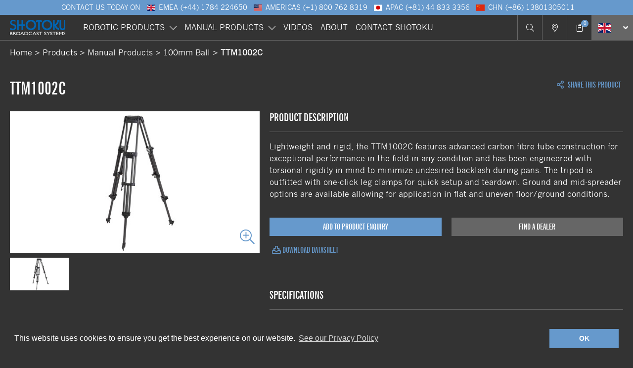

--- FILE ---
content_type: text/html; charset=UTF-8
request_url: https://www.shotoku.co.uk/products/ttm1002c/
body_size: 14993
content:

<!doctype html>

<html lang="en-US">

<head>

	<meta charset="UTF-8">

	<meta name="viewport" content="width=device-width, initial-scale=1">

	<meta name="viewport" content="width=device-width, initial-scale=1, shrink-to-fit=no">

  <meta name="theme-color" content="#333333">

  <style>

    @font-face{font-family:"NewsGoth BdXCn BT";src:url(/fonts/newsgothicbt-webfont.eot);src:url(/fonts/newsgothicbt-webfont.eot?#iefix) format("embedded-opentype"),url(/fonts/newsgothicbt-webfont.woff2) format("woff2"),url(/fonts/newsgothicbt-webfont.woff) format("woff"),url(/fonts/fonts/NewsGothicBT.ttf) format("truetype");font-weight:700;font-style:normal}@font-face{font-family:"News Gothic MT";src:url(/fonts/newsgothicmt-webfont.eot);src:url(/fonts/newsgothicmt-webfont.eot?#iefix) format("embedded-opentype"),url(/fonts/newsgothicmt-webfont.woff2) format("woff2"),url(/fonts/newsgothicmt-webfont.woff) format("woff"),url(/fonts/fonts/NewsGothicMT.ttf) format("truetype");font-weight:400;font-style:normal}.fadeDoc #container{visibility:hidden;overflow-y:scroll}#container{opacity:0;-webkit-transition:.25s ease-in-out;transition:.25s ease-in-out}#mobileNav{position:absolute;display:none;-webkit-transform:translateX(-100%);transform:translateX(-100%)}.loading-overlay{position:fixed;top:0;left:0;right:0;bottom:0;height:100%;width:100%;opacity:1;background-color:#333;-webkit-transition:.25s ease-in;transition:.25s ease-in;z-index:10001}*{-webkit-box-sizing:border-box;box-sizing:border-box}h1,h2,h3,h4,h5,h6{font-family:"NewsGoth BdXCn BT",sans-serif;text-transform:uppercase;color:#fff}body{font-family:"News Gothic MT",sans-serif;font-weight:400;font-style:normal;font-size:16px;background:#333;color:#fff;padding:0;display:block;margin:0;line-height:1.45em;max-width:100%}audio,canvas,iframe,img,svg,video{vertical-align:middle}button,input,optgroup,select,textarea{font-family:inherit;font-size:100%;line-height:1.15;margin:0}.container{width:100%;padding-right:20px;padding-left:20px;margin-right:auto;margin-left:auto;max-width:1420px}a{color:#69c;text-decoration:none}.wysiwyg a{font-weight:700}.wysiwyg a:hover{text-decoration:underline}.wysiwyg a.btn{text-decoration:none}.wysiwyg p{margin-bottom:25px}img{max-width:100%;height:auto}p{margin:0 0 2em 0}.input-checkbox,input.text,input[type=button],input[type=search],input[type=submit],input[type=text],textarea{-webkit-appearance:none;border-radius:0}.sr-only{border:0;clip:rect(0,0,0,0);height:1px;margin:-1px;overflow:hidden;padding:0;position:absolute;width:1px}.owl-carousel:not(.owl-loaded){opacity:0}.preload *{-webkit-transition:none!important;transition:none!important}.is-customer #wpadminbar{display:none!important}body.scrolling #header{position:fixed!important}#preHeader{position:relative;z-index:10}body.scrolling #preHeader{height:0}#header{background:#333;position:absolute;top:0;left:0;right:0;z-index:100;border-bottom:1px solid #666;max-width:3840px;margin:0 auto}#preHeader{background:#69c;line-height:20px;padding:0;display:-webkit-box;display:-ms-flexbox;display:flex;-ms-flex-wrap:wrap;flex-wrap:wrap;-webkit-box-pack:center;-ms-flex-pack:center;justify-content:center;-webkit-box-align:center;-ms-flex-align:center;align-items:center;margin:0;font-size:14px;height:30px;overflow:hidden}#preHeader dd,#preHeader dt{text-transform:uppercase;padding:5px;margin:0}#preHeader a{color:#fff;display:-webkit-box;display:-ms-flexbox;display:flex;-ms-flex-wrap:nowrap;flex-wrap:nowrap;-webkit-box-pack:center;-ms-flex-pack:center;justify-content:center;-webkit-box-align:center;-ms-flex-align:center;align-items:center}#preHeader a .flag{width:22px;height:13px;display:block;margin-right:5px}#preHeader a strong{font-weight:400;margin-left:5px}#mainNav{display:-webkit-box;display:-ms-flexbox;display:flex;-ms-flex-wrap:wrap;flex-wrap:wrap;-webkit-box-pack:justify;-ms-flex-pack:justify;justify-content:space-between;-webkit-box-align:stretch;-ms-flex-align:stretch;align-items:stretch}#branding{display:-webkit-box;display:-ms-flexbox;display:flex;-webkit-box-pack:center;-ms-flex-pack:center;justify-content:center;-webkit-box-align:center;-ms-flex-align:center;align-items:center;padding:10px 20px}#navControl{display:block;padding:10px;line-height:20px;text-align:center;background:0 0;color:#fff;border:0;margin:0;outline:0;cursor:pointer}#navControl .fa{font-weight:300}#navControl strong{font-weight:400;text-transform:uppercase}#navControl:hover{background:#666}#mainNav>dl{display:-webkit-box;display:-ms-flexbox;display:flex;-webkit-box-pack:center;-ms-flex-pack:center;justify-content:center;-webkit-box-align:stretch;-ms-flex-align:stretch;align-items:stretch;margin:0 auto 0 8px}#mainNav>dl>dt{display:none}#mainNav>dl>dd{display:-webkit-box;display:-ms-flexbox;display:flex;-webkit-box-align:stretch;-ms-flex-align:stretch;align-items:stretch;-webkit-box-pack:center;-ms-flex-pack:center;justify-content:center;margin:0}#mainNav>dl>dd>a{display:-webkit-box;display:-ms-flexbox;display:flex;-webkit-box-pack:center;-ms-flex-pack:center;justify-content:center;-webkit-box-align:center;-ms-flex-align:center;align-items:center;padding:8px;color:#fff;text-transform:uppercase}#mainNav>dl>dd.h>a{background:#666}#mainNav>dl a>strong{font-weight:400;display:block}#mainNav>dl>dd.h>div{-webkit-transform:translateY(90px);transform:translateY(90px);opacity:1}body.scrolling #mainNav>dl>dd.h>div{-webkit-transform:translateY(60px);transform:translateY(60px)}#mainNav>dl>dd>div>dl{max-width:400px}#mainNav>dl>dd>div>article{-webkit-box-flex:1;-ms-flex-positive:1;flex-grow:1;-ms-flex-preferred-size:0;flex-basis:0;background-color:#333;padding:40px;display:-webkit-box;display:-ms-flexbox;display:flex}#mainNav>dl>dd>div>article>.text{-webkit-box-flex:1;-ms-flex-positive:1;margin-right:20px;-ms-flex-preferred-size:75%;flex-basis:75%}#mainNav>dl>dd>div>article>.img{display:-webkit-box;display:-ms-flexbox;display:flex;-webkit-box-align:start;-ms-flex-align:start;align-items:flex-start;-webkit-box-pack:end;-ms-flex-pack:end;justify-content:flex-end}#mainNav>dl>dd>div>dl{display:block;margin:0;border-right:1px solid #666;width:100%;background:#333}#mainNav>dl>dd>div>dl>dt{display:none}#mainNav>dl>dd>div>dl>dd{width:100%;margin:0}#mainNav>dl>dd>div>dl>dd:last-child a{border-bottom:0}#mainNav>dl>dd>div>dl>dd>a{-webkit-box-pack:start;-ms-flex-pack:start;justify-content:flex-start;text-align:left;font-family:"NewsGoth BdXCn BT",sans-serif;font-size:22px;border-bottom:1px solid #666;color:#fff;padding:10px 20px;display:-webkit-box;display:-ms-flexbox;display:flex;text-transform:uppercase;line-height:1.5em}#mainNav>dl>dd>div>dl>dd>a:hover{background-color:#666}#mainNav>dl>dd>div>dl>dd>div{position:absolute;top:0;left:400px;width:calc(100% - 440px - 25%);display:none;padding:40px;min-height:100%;background:#333}#mainNav>dl>dd>div>dl>dd.h>div{display:-webkit-box;display:-ms-flexbox;display:flex}#mainNav>dl>dd>div>dl>dd>div>.img{display:none}#mainNav>dl>dd>div>dl>dd>div>dl{margin:0;-ms-flex-preferred-size:100%;flex-basis:100%;display:-webkit-box;display:-ms-flexbox;display:flex;-webkit-box-pack:start;-ms-flex-pack:start;justify-content:flex-start;-webkit-box-orient:vertical;-webkit-box-direction:normal;-ms-flex-direction:column;flex-direction:column;-ms-flex-wrap:wrap;flex-wrap:wrap;-ms-flex-flow:wrap;flex-flow:wrap}#mainNav>dl>dd>div>dl>dd>div>dl>dt{display:none}#mainNav>dl>dd>div>dl>dd>div>dl>dd{margin:0;width:33.33%;margin-bottom:20px}#mainNav>dl>dd>div>dl>dd>div>dl>dd a{text-align:left;-webkit-box-pack:start;-ms-flex-pack:start;justify-content:flex-start;text-transform:capitalize;color:#fff;display:block;margin-right:20px}#mainNav>dl>dd>div>dl>dd>div>dl>dd a:hover{color:#69c}#headerControls{display:-webkit-box;display:-ms-flexbox;display:flex;-webkit-box-pack:end;-ms-flex-pack:end;justify-content:flex-end;-webkit-box-align:stretch;-ms-flex-align:stretch;align-items:stretch}#headerControls>a{display:-webkit-box;display:-ms-flexbox;display:flex;-webkit-box-pack:center;-ms-flex-pack:center;justify-content:center;-webkit-box-align:center;-ms-flex-align:center;align-items:center;border-left:1px solid #666;min-width:40px;color:#fff;position:relative;outline:0}#headerControls>a:hover{background:#666}#headerControls>a .fa{font-weight:300}#headerControls>a>strong{display:none}#headerControls>a>.qty{display:block;position:absolute;top:5px;left:20px;width:15px;height:15px;font-size:9px;line-height:15px;text-align:center;color:#fff;background:#69c;border-radius:50%;z-index:2}#selectSite{padding:0;margin:0;list-style:none;display:-webkit-box;display:-ms-flexbox;display:flex;-webkit-box-align:stretch;-ms-flex-align:stretch;align-items:stretch;position:relative}#selectSite button{background:#666;color:#fff;padding:10px;border:0;border-left:1px solid #666;cursor:pointer;display:-webkit-box;display:-ms-flexbox;display:flex;-webkit-box-align:center;-ms-flex-align:center;align-items:center;-webkit-box-pack:start;-ms-flex-pack:start;justify-content:flex-start;outline:0}#selectSite button:hover{background:#5a5a5a}#selectSite button .fa{margin-left:8px}#selectSite button strong{font-weight:400;text-transform:uppercase}#selectSite ul{position:absolute;top:100%;right:0;margin:0;padding:0;text-align:left;background:#5a5a5a;min-width:100%;border:1px solid #666;display:none}body.selectSite #selectSite ul{display:block}#selectSite ul li{padding:0;display:-webkit-box;display:-ms-flexbox;display:flex;-webkit-box-pack:start;-ms-flex-pack:start;justify-content:flex-start;-webkit-box-align:center;-ms-flex-align:center;align-items:center;list-style:none;text-transform:uppercase}#selectSite ul li a{color:#fff;padding:10px;width:100%;display:-webkit-box;display:-ms-flexbox;display:flex;-webkit-box-pack:start;-ms-flex-pack:start;justify-content:flex-start;-webkit-box-align:center;-ms-flex-align:center;align-items:center}#selectSite ul li a:hover{background:rgba(0,0,0,.2)}#selectSite .flag{display:block;width:47px;height:28px;margin-right:15px}#selectSite ul li strong{font-weight:400}#searchForm{-webkit-box-ordinal-group:10;-ms-flex-order:9;order:9;width:0;overflow:hidden;position:absolute;right:0;bottom:0}#mainNav>dl>dd>div{position:absolute;top:0;left:0;right:0;background:#333;opacity:1;border-top:1px solid #666;margin:0;display:-webkit-box;display:-ms-flexbox;display:flex;-webkit-box-flex:1;-ms-flex-positive:1;flex-grow:1;-webkit-box-shadow:0 3px 0 0 rgba(0,0,0,.2);box-shadow:0 3px 0 0 rgba(0,0,0,.2);background-size:cover;background-position:right center;background-image:url(/img/bg01.jpg);-webkit-transform:translateY(-110%);transform:translateY(-110%);overflow:hidden}#mobileNav>dl{position:absolute;top:0;left:0;right:0;max-height:calc(100vh - 50px);overflow-y:scroll;-webkit-overflow-scrolling:touch;display:-webkit-box;display:-ms-flexbox;display:flex;z-index:101;-webkit-box-pack:start;-ms-flex-pack:start;justify-content:flex-start;-webkit-box-align:center;-ms-flex-align:center;align-items:center;-ms-flex-wrap:wrap;flex-wrap:wrap;margin:0;padding-bottom:10px;background:#333}#mobileNav>dl>dt{-webkit-box-flex:0;-ms-flex:0 0 100%;flex:0 0 100%;height:0;padding-top:0;padding-bottom:0;max-height:15vh;display:-webkit-box;display:-ms-flexbox;display:flex;-webkit-box-pack:center;-ms-flex-pack:center;justify-content:center;-webkit-box-align:center;-ms-flex-align:center;align-items:center;background-size:cover;background-position:center;overflow:hidden;-webkit-transition:all .5s ease-in-out .5s;transition:all .5s ease-in-out .5s}_:-ms-fullscreen,:root #mainNav > dl{-ms-flex-pack:start;justify-content:flex-start}@media screen and (min-width:576px){#headerControls>a{min-width:50px}#headerControls>a>.qty{top:10px;left:28px}}@media screen and (min-width:650px){#preHeader a .short{display:none}}@media screen and (min-width:1025px){#container{padding-top:50px}}@media screen and (min-width:1200px){#navControl{display:none}}@media screen and (min-width:1200px){#selectSite button strong{display:none}}@media screen and (min-width:1332px){#selectSite button strong{display:block}}@media screen and (min-width:1430px){#container{padding-top:60px}#branding{padding:15px 20px}#headerControls>a{min-width:60px;display:-webkit-box;display:-ms-flexbox;display:flex;-webkit-box-pack:center;-ms-flex-pack:center;justify-content:center;-webkit-box-align:stretch;-ms-flex-align:stretch;align-items:stretch}#selectSite button,#selectSite ul li a{padding:10px 20px}#headerControls>a>.fa{width:60px;height:60px;line-height:60px;text-align:center;font-size:25px}#headerControls>a>.qty{left:36px}}@media screen and (min-width:1430px){#headerControls>a>strong{display:block;-ms-flex-preferred-size:0;flex-basis:0;overflow:hidden;width:0;background:#333;-webkit-transition:all .3s ease;transition:all .3s ease;text-align:left;font-weight:400}#headerControls>a.h>strong{width:120px;-ms-flex-preferred-size:120px;flex-basis:120px}#headerControls>a>strong span{display:block;padding:10px;line-height:40px;width:120px;font-size:13px;text-transform:uppercase}}@media screen and (min-width:1650px){#mainNav>dl>dd>a{padding:10px}}@media screen and (max-width:1649px){#selectSite .flag{width:30px;height:20px}}@media screen and (max-width:1399px){#headerControls>a>strong{position:absolute;top:calc(100% + 10px);padding:10px;background:#000;color:#fff;opacity:0;display:block;pointer-events:none;white-space:nowrap;font-weight:400;text-transform:uppercase;font-size:14px}#headerControls>a>strong:before{content:"";display:block;position:absolute;bottom:100%;left:calc(50% - 10px);border:10px solid transparent;border-bottom:10px solid #000}#headerControls>a:hover>strong{opacity:1}#mainNav>dl>dd.h>div{-webkit-transform:translateY(80px);transform:translateY(80px)}}@media screen and (max-width:1299px){#selectSite button strong>span{display:none}}@media screen and (max-width:1250px){#mainNav>dl a>strong{font-size:15px}}@media screen and (max-width:1200px){#preHeader dd a strong{display:none}#navControl,#selectSite button{font-size:14px}#preHeader a strong span{display:none}#selectSite button .flag{display:none}main#container{padding-top:70px}}@media screen and (max-width:1199px){#branding{-webkit-box-ordinal-group:1;-ms-flex-order:0;order:0}#navControl{-webkit-box-ordinal-group:2;-ms-flex-order:1;order:1;margin-right:auto}#headerControls{-webkit-box-ordinal-group:3;-ms-flex-order:2;order:2}#mainNav>dl{-webkit-box-ordinal-group:11;-ms-flex-order:10;order:10;margin:0}#mainNav>dl{display:none}body.navOpen #mainNav>dl{display:-webkit-box;display:-ms-flexbox;display:flex}}@media screen and (max-width:575px){#branding{-webkit-box-ordinal-group:1;-ms-flex-order:0;order:0;-ms-flex-preferred-size:100%;flex-basis:100%;border-bottom:1px solid #666}#mainNav>dl{margin:0}#header{position:fixed}body.scrolling #container{padding-top:25px}main#container{padding-top:145px}#preHeader a .flag{margin-right:5px}}@media all and (-ms-high-contrast:none){#mainNav>dl{-webkit-box-flex:1;-ms-flex-positive:1;flex-grow:1}#socialFeed .socialGrid{display:-webkit-box;display:-ms-flexbox;display:flex;-ms-flex-wrap:wrap;flex-wrap:wrap}#socialFeed .socialGrid .title{-ms-flex-preferred-size:25%;flex-basis:25%;width:25%;max-width:25%}#socialFeed .socialGrid .item{-ms-flex-preferred-size:25%;flex-basis:25%;width:25%;max-width:25%}}@media screen and (max-width:500px){#preHeader{height:55px}#preHeader>dt{-ms-flex-preferred-size:100%;flex-basis:100%;padding-bottom:0}}@media screen and (max-width:350px){#preHeader>dd{padding:5px 15px}#preHeader>dd>a{font-size:0}#preHeader a .flag{margin-right:0}}@media screen and (max-width:1331px){#mainNav>dl>dd>div>article>.img{max-width:250px}#mainNav>dl>dd>div>dl>dd>div{width:calc(100% - 320px - 25%)}}
  </style>

  <meta name='robots' content='index, follow, max-image-preview:large, max-snippet:-1, max-video-preview:-1' />

	<!-- This site is optimized with the Yoast SEO plugin v26.8 - https://yoast.com/product/yoast-seo-wordpress/ -->
	<title>TTM1002C - Shotoku Broadcast Systems</title>
	<link rel="canonical" href="https://www.shotoku.co.uk/products/ttm1002c/" />
	<meta property="og:locale" content="en_US" />
	<meta property="og:type" content="article" />
	<meta property="og:title" content="TTM1002C - Shotoku Broadcast Systems" />
	<meta property="og:url" content="https://www.shotoku.co.uk/products/ttm1002c/" />
	<meta property="og:site_name" content="Shotoku Broadcast Systems" />
	<meta property="article:modified_time" content="2021-01-26T02:53:31+00:00" />
	<meta name="twitter:card" content="summary_large_image" />
	<script type="application/ld+json" class="yoast-schema-graph">{"@context":"https://schema.org","@graph":[{"@type":"WebPage","@id":"https://www.shotoku.co.uk/products/ttm1002c/","url":"https://www.shotoku.co.uk/products/ttm1002c/","name":"TTM1002C - Shotoku Broadcast Systems","isPartOf":{"@id":"https://www.shotoku.co.uk/#website"},"datePublished":"2019-11-26T15:25:46+00:00","dateModified":"2021-01-26T02:53:31+00:00","breadcrumb":{"@id":"https://www.shotoku.co.uk/products/ttm1002c/#breadcrumb"},"inLanguage":"en-US","potentialAction":[{"@type":"ReadAction","target":["https://www.shotoku.co.uk/products/ttm1002c/"]}]},{"@type":"BreadcrumbList","@id":"https://www.shotoku.co.uk/products/ttm1002c/#breadcrumb","itemListElement":[{"@type":"ListItem","position":1,"name":"Home","item":"https://www.shotoku.co.uk/"},{"@type":"ListItem","position":2,"name":"Products","item":"https://www.shotoku.co.uk/products/"},{"@type":"ListItem","position":3,"name":"TTM1002C"}]},{"@type":"WebSite","@id":"https://www.shotoku.co.uk/#website","url":"https://www.shotoku.co.uk/","name":"Shotoku Broadcast Systems","description":"Professional Camera Support Equipment and Broadcast Systems","potentialAction":[{"@type":"SearchAction","target":{"@type":"EntryPoint","urlTemplate":"https://www.shotoku.co.uk/?s={search_term_string}"},"query-input":{"@type":"PropertyValueSpecification","valueRequired":true,"valueName":"search_term_string"}}],"inLanguage":"en-US"}]}</script>
	<!-- / Yoast SEO plugin. -->


<style id='wp-img-auto-sizes-contain-inline-css' type='text/css'>
img:is([sizes=auto i],[sizes^="auto," i]){contain-intrinsic-size:3000px 1500px}
/*# sourceURL=wp-img-auto-sizes-contain-inline-css */
</style>
<link rel='stylesheet' id='wp-block-library-css' href='https://www.shotoku.co.uk/wp-includes/css/dist/block-library/style.min.css?ver=6.9' type='text/css' media='all' />
<style id='global-styles-inline-css' type='text/css'>
:root{--wp--preset--aspect-ratio--square: 1;--wp--preset--aspect-ratio--4-3: 4/3;--wp--preset--aspect-ratio--3-4: 3/4;--wp--preset--aspect-ratio--3-2: 3/2;--wp--preset--aspect-ratio--2-3: 2/3;--wp--preset--aspect-ratio--16-9: 16/9;--wp--preset--aspect-ratio--9-16: 9/16;--wp--preset--color--black: #000000;--wp--preset--color--cyan-bluish-gray: #abb8c3;--wp--preset--color--white: #ffffff;--wp--preset--color--pale-pink: #f78da7;--wp--preset--color--vivid-red: #cf2e2e;--wp--preset--color--luminous-vivid-orange: #ff6900;--wp--preset--color--luminous-vivid-amber: #fcb900;--wp--preset--color--light-green-cyan: #7bdcb5;--wp--preset--color--vivid-green-cyan: #00d084;--wp--preset--color--pale-cyan-blue: #8ed1fc;--wp--preset--color--vivid-cyan-blue: #0693e3;--wp--preset--color--vivid-purple: #9b51e0;--wp--preset--gradient--vivid-cyan-blue-to-vivid-purple: linear-gradient(135deg,rgb(6,147,227) 0%,rgb(155,81,224) 100%);--wp--preset--gradient--light-green-cyan-to-vivid-green-cyan: linear-gradient(135deg,rgb(122,220,180) 0%,rgb(0,208,130) 100%);--wp--preset--gradient--luminous-vivid-amber-to-luminous-vivid-orange: linear-gradient(135deg,rgb(252,185,0) 0%,rgb(255,105,0) 100%);--wp--preset--gradient--luminous-vivid-orange-to-vivid-red: linear-gradient(135deg,rgb(255,105,0) 0%,rgb(207,46,46) 100%);--wp--preset--gradient--very-light-gray-to-cyan-bluish-gray: linear-gradient(135deg,rgb(238,238,238) 0%,rgb(169,184,195) 100%);--wp--preset--gradient--cool-to-warm-spectrum: linear-gradient(135deg,rgb(74,234,220) 0%,rgb(151,120,209) 20%,rgb(207,42,186) 40%,rgb(238,44,130) 60%,rgb(251,105,98) 80%,rgb(254,248,76) 100%);--wp--preset--gradient--blush-light-purple: linear-gradient(135deg,rgb(255,206,236) 0%,rgb(152,150,240) 100%);--wp--preset--gradient--blush-bordeaux: linear-gradient(135deg,rgb(254,205,165) 0%,rgb(254,45,45) 50%,rgb(107,0,62) 100%);--wp--preset--gradient--luminous-dusk: linear-gradient(135deg,rgb(255,203,112) 0%,rgb(199,81,192) 50%,rgb(65,88,208) 100%);--wp--preset--gradient--pale-ocean: linear-gradient(135deg,rgb(255,245,203) 0%,rgb(182,227,212) 50%,rgb(51,167,181) 100%);--wp--preset--gradient--electric-grass: linear-gradient(135deg,rgb(202,248,128) 0%,rgb(113,206,126) 100%);--wp--preset--gradient--midnight: linear-gradient(135deg,rgb(2,3,129) 0%,rgb(40,116,252) 100%);--wp--preset--font-size--small: 13px;--wp--preset--font-size--medium: 20px;--wp--preset--font-size--large: 36px;--wp--preset--font-size--x-large: 42px;--wp--preset--spacing--20: 0.44rem;--wp--preset--spacing--30: 0.67rem;--wp--preset--spacing--40: 1rem;--wp--preset--spacing--50: 1.5rem;--wp--preset--spacing--60: 2.25rem;--wp--preset--spacing--70: 3.38rem;--wp--preset--spacing--80: 5.06rem;--wp--preset--shadow--natural: 6px 6px 9px rgba(0, 0, 0, 0.2);--wp--preset--shadow--deep: 12px 12px 50px rgba(0, 0, 0, 0.4);--wp--preset--shadow--sharp: 6px 6px 0px rgba(0, 0, 0, 0.2);--wp--preset--shadow--outlined: 6px 6px 0px -3px rgb(255, 255, 255), 6px 6px rgb(0, 0, 0);--wp--preset--shadow--crisp: 6px 6px 0px rgb(0, 0, 0);}:where(body) { margin: 0; }.wp-site-blocks > .alignleft { float: left; margin-right: 2em; }.wp-site-blocks > .alignright { float: right; margin-left: 2em; }.wp-site-blocks > .aligncenter { justify-content: center; margin-left: auto; margin-right: auto; }:where(.is-layout-flex){gap: 0.5em;}:where(.is-layout-grid){gap: 0.5em;}.is-layout-flow > .alignleft{float: left;margin-inline-start: 0;margin-inline-end: 2em;}.is-layout-flow > .alignright{float: right;margin-inline-start: 2em;margin-inline-end: 0;}.is-layout-flow > .aligncenter{margin-left: auto !important;margin-right: auto !important;}.is-layout-constrained > .alignleft{float: left;margin-inline-start: 0;margin-inline-end: 2em;}.is-layout-constrained > .alignright{float: right;margin-inline-start: 2em;margin-inline-end: 0;}.is-layout-constrained > .aligncenter{margin-left: auto !important;margin-right: auto !important;}.is-layout-constrained > :where(:not(.alignleft):not(.alignright):not(.alignfull)){margin-left: auto !important;margin-right: auto !important;}body .is-layout-flex{display: flex;}.is-layout-flex{flex-wrap: wrap;align-items: center;}.is-layout-flex > :is(*, div){margin: 0;}body .is-layout-grid{display: grid;}.is-layout-grid > :is(*, div){margin: 0;}body{padding-top: 0px;padding-right: 0px;padding-bottom: 0px;padding-left: 0px;}a:where(:not(.wp-element-button)){text-decoration: underline;}:root :where(.wp-element-button, .wp-block-button__link){background-color: #32373c;border-width: 0;color: #fff;font-family: inherit;font-size: inherit;font-style: inherit;font-weight: inherit;letter-spacing: inherit;line-height: inherit;padding-top: calc(0.667em + 2px);padding-right: calc(1.333em + 2px);padding-bottom: calc(0.667em + 2px);padding-left: calc(1.333em + 2px);text-decoration: none;text-transform: inherit;}.has-black-color{color: var(--wp--preset--color--black) !important;}.has-cyan-bluish-gray-color{color: var(--wp--preset--color--cyan-bluish-gray) !important;}.has-white-color{color: var(--wp--preset--color--white) !important;}.has-pale-pink-color{color: var(--wp--preset--color--pale-pink) !important;}.has-vivid-red-color{color: var(--wp--preset--color--vivid-red) !important;}.has-luminous-vivid-orange-color{color: var(--wp--preset--color--luminous-vivid-orange) !important;}.has-luminous-vivid-amber-color{color: var(--wp--preset--color--luminous-vivid-amber) !important;}.has-light-green-cyan-color{color: var(--wp--preset--color--light-green-cyan) !important;}.has-vivid-green-cyan-color{color: var(--wp--preset--color--vivid-green-cyan) !important;}.has-pale-cyan-blue-color{color: var(--wp--preset--color--pale-cyan-blue) !important;}.has-vivid-cyan-blue-color{color: var(--wp--preset--color--vivid-cyan-blue) !important;}.has-vivid-purple-color{color: var(--wp--preset--color--vivid-purple) !important;}.has-black-background-color{background-color: var(--wp--preset--color--black) !important;}.has-cyan-bluish-gray-background-color{background-color: var(--wp--preset--color--cyan-bluish-gray) !important;}.has-white-background-color{background-color: var(--wp--preset--color--white) !important;}.has-pale-pink-background-color{background-color: var(--wp--preset--color--pale-pink) !important;}.has-vivid-red-background-color{background-color: var(--wp--preset--color--vivid-red) !important;}.has-luminous-vivid-orange-background-color{background-color: var(--wp--preset--color--luminous-vivid-orange) !important;}.has-luminous-vivid-amber-background-color{background-color: var(--wp--preset--color--luminous-vivid-amber) !important;}.has-light-green-cyan-background-color{background-color: var(--wp--preset--color--light-green-cyan) !important;}.has-vivid-green-cyan-background-color{background-color: var(--wp--preset--color--vivid-green-cyan) !important;}.has-pale-cyan-blue-background-color{background-color: var(--wp--preset--color--pale-cyan-blue) !important;}.has-vivid-cyan-blue-background-color{background-color: var(--wp--preset--color--vivid-cyan-blue) !important;}.has-vivid-purple-background-color{background-color: var(--wp--preset--color--vivid-purple) !important;}.has-black-border-color{border-color: var(--wp--preset--color--black) !important;}.has-cyan-bluish-gray-border-color{border-color: var(--wp--preset--color--cyan-bluish-gray) !important;}.has-white-border-color{border-color: var(--wp--preset--color--white) !important;}.has-pale-pink-border-color{border-color: var(--wp--preset--color--pale-pink) !important;}.has-vivid-red-border-color{border-color: var(--wp--preset--color--vivid-red) !important;}.has-luminous-vivid-orange-border-color{border-color: var(--wp--preset--color--luminous-vivid-orange) !important;}.has-luminous-vivid-amber-border-color{border-color: var(--wp--preset--color--luminous-vivid-amber) !important;}.has-light-green-cyan-border-color{border-color: var(--wp--preset--color--light-green-cyan) !important;}.has-vivid-green-cyan-border-color{border-color: var(--wp--preset--color--vivid-green-cyan) !important;}.has-pale-cyan-blue-border-color{border-color: var(--wp--preset--color--pale-cyan-blue) !important;}.has-vivid-cyan-blue-border-color{border-color: var(--wp--preset--color--vivid-cyan-blue) !important;}.has-vivid-purple-border-color{border-color: var(--wp--preset--color--vivid-purple) !important;}.has-vivid-cyan-blue-to-vivid-purple-gradient-background{background: var(--wp--preset--gradient--vivid-cyan-blue-to-vivid-purple) !important;}.has-light-green-cyan-to-vivid-green-cyan-gradient-background{background: var(--wp--preset--gradient--light-green-cyan-to-vivid-green-cyan) !important;}.has-luminous-vivid-amber-to-luminous-vivid-orange-gradient-background{background: var(--wp--preset--gradient--luminous-vivid-amber-to-luminous-vivid-orange) !important;}.has-luminous-vivid-orange-to-vivid-red-gradient-background{background: var(--wp--preset--gradient--luminous-vivid-orange-to-vivid-red) !important;}.has-very-light-gray-to-cyan-bluish-gray-gradient-background{background: var(--wp--preset--gradient--very-light-gray-to-cyan-bluish-gray) !important;}.has-cool-to-warm-spectrum-gradient-background{background: var(--wp--preset--gradient--cool-to-warm-spectrum) !important;}.has-blush-light-purple-gradient-background{background: var(--wp--preset--gradient--blush-light-purple) !important;}.has-blush-bordeaux-gradient-background{background: var(--wp--preset--gradient--blush-bordeaux) !important;}.has-luminous-dusk-gradient-background{background: var(--wp--preset--gradient--luminous-dusk) !important;}.has-pale-ocean-gradient-background{background: var(--wp--preset--gradient--pale-ocean) !important;}.has-electric-grass-gradient-background{background: var(--wp--preset--gradient--electric-grass) !important;}.has-midnight-gradient-background{background: var(--wp--preset--gradient--midnight) !important;}.has-small-font-size{font-size: var(--wp--preset--font-size--small) !important;}.has-medium-font-size{font-size: var(--wp--preset--font-size--medium) !important;}.has-large-font-size{font-size: var(--wp--preset--font-size--large) !important;}.has-x-large-font-size{font-size: var(--wp--preset--font-size--x-large) !important;}
/*# sourceURL=global-styles-inline-css */
</style>

<link rel='stylesheet' id='enquiry_cart-css' href='https://www.shotoku.co.uk/wp-content/plugins/enquiry-cart/enquiry_cart.css?ver=6.9' type='text/css' media='all' />
<script type="text/javascript" src="https://www.shotoku.co.uk/wp-content/themes/custom/js/vendor/jquery-3.4.1.min.js?ver=6.9" id="jquery-js"></script>
<script type="text/javascript" src="https://www.shotoku.co.uk/wp-content/plugins/enquiry-cart/enquiry_cart.js?ver=1" id="enquiry_cart_script-js"></script>
<link rel='shortlink' href='https://www.shotoku.co.uk/?p=755' />
	<script src="https://challenges.cloudflare.com/turnstile/v0/api.js?onload=_turnstileCb" defer></script>
	  

  <!-- Global site tag (gtag.js) - Google Analytics -->
<script async src="https://www.googletagmanager.com/gtag/js?id=G-3MPT7D39RE"></script>
<script>
  window.dataLayer = window.dataLayer || [];
  function gtag(){dataLayer.push(arguments);}
  gtag('js', new Date());

  gtag('config', 'G-3MPT7D39RE');
</script>

	<noscript id="deferred-styles">
      <link rel="stylesheet" href="/wp-content/themes/custom/style.css?ver=1.0.14">
    <link rel="stylesheet" href="/_cache/combined.css?ver=1.0.17">
	</noscript>
	</head>



<body class="wp-singular product-template-default single single-product postid-755 wp-theme-custom preload ">



  <!-- Google Tag Manager -->

  <script>
  (function(w,d,s,l,i){w[l]=w[l]||[];w[l].push({'gtm.start':
    new Date().getTime(),event:'gtm.js'});var f=d.getElementsByTagName(s)[0],
    j=d.createElement(s),dl=l!='dataLayer'?'&l='+l:'';j.async=true;j.src=
    'https://www.googletagmanager.com/gtm.js?id='+i+dl;f.parentNode.insertBefore(j,f);
    })(window,document,'script','dataLayer','GTM-N5T43K8');
  </script>

  <!-- End Google Tag Manager -->



<div class="loading-overlay"></div>

<header id="header">

    <dl id="preHeader">

      <dt><a href="/contact-us/" title="Contact us today"><strong>Contact us<span> today on</span></strong></a></dt>

      <dd><a href="tel:(+44)1784224650" title="Call our UK office on (+44) 1784 224650"><span class="flag flag-icon flag-icon-gb"></span>EMEA <strong> (+44) 1784 224650</strong></a></dd>

      <dd><a href="tel:(+1)8007628319" title="Call our US office on (+1) 800 762 8319"><span class="flag flag-icon flag-icon-us"></span>Americas <strong> (+1) 800 762 8319</strong></a></dd>

      <dd><a href="tel:(+81)448333356" title="Call our Japan office on (+81) 44 833 3356"><span class="flag flag-icon flag-icon-jp"></span>APAC <strong> (+81) 44 833 3356</strong></a></dd>

      <dd><a href="tel:(+86)13801305011" title="Call our China office on (+86) 13801305011"><span class="flag flag-icon flag-icon-cn"></span>CHN <strong> (+86) 13801305011</strong></a></dd>

    </dl>

    <nav id="mainNav" role="navigation" aria-label="Main Site Navigation">

      <a id="branding" href="/" title="Shotoku">

        <img src="/img/shotoku-logo.png"

             srcset="/img/shotoku-logo.png 1x,

                     /img/shotoku-logo-2x.png 2x,

                     /img/shotoku-logo-3x.png 3x" alt="Shotoku Logo">

      </a>

      <button id="navControl">

        <span class="fa fa-bars"></span>

        <strong>Menu</strong>

      </button>

      <dl><dt>Shotoku Main Menu</dt><dd><a class="menu-link-has-child" href='https://www.shotoku.co.uk/product-category/robotic-products/' >Robotic Products<i class="fal fa-chevron-down"></i></a><div><dl><dt>Robotic Products</dt><dd><a href='https://www.shotoku.co.uk/product-category/robotic-jib-crane/' >Robotic Jib/Crane</a><div><dl><dt>Robotic Jib/Crane</dt><dd><a href='https://www.shotoku.co.uk/products/swoop-robotic-crane/' title='Swoop Robotic Jib/Crane' >Swoop Robotic Jib/Crane</a></dd></dl></div></dd><dd><a href='https://www.shotoku.co.uk/product-category/control-systems/' >Control Systems</a><div><dl><dt>Control Systems</dt><dd><a href='https://www.shotoku.co.uk/products/690/' title='TR-XT Control System' >TR-XT Control System</a></dd><dd><a href='https://www.shotoku.co.uk/products/697/' title='TR-B Control Panel' >TR-B Control Panel</a></dd><dd><a href='https://www.shotoku.co.uk/products/tr-hp-hot-panel/' title='TR-HP Hot Panel' >TR-HP Hot Panel</a></dd><dd><a href='https://www.shotoku.co.uk/products/external-control-automation/' title='External Control (Automation)' >External Control (Automation)</a></dd><dd><a href='https://www.shotoku.co.uk/products/autoframe/' title='AutoFrame' >AutoFrame</a></dd><dd><a href='https://www.shotoku.co.uk/products/liveview/' title='LiveView' >LiveView</a></dd><dd><a href='https://www.shotoku.co.uk/products/system-architecture/' title='System Architecture' >System Architecture</a></dd><dd><a href='https://www.shotoku.co.uk/products/tr-s-shot-control-panel/' title='TR-S Control Panel' >TR-S Control Panel</a></dd><dd><a href='https://www.shotoku.co.uk/products/orchestra-cms/' title='Orchestra CMS' >Orchestra CMS</a></dd><dd><a href='https://www.shotoku.co.uk/products/digiport-intelligent-protocol-adaptor/' title='Digiport' >Digiport</a></dd></dl></div></dd><dd><a href='https://www.shotoku.co.uk/product-category/robotic-pan-and-tilt-heads/' >Robotic Pan and Tilt Heads</a><div><dl><dt>Robotic Pan and Tilt Heads</dt><dd><a href='https://www.shotoku.co.uk/products/tg-18i-2/' title='TG-18i' >TG-18i</a></dd><dd><a href='https://www.shotoku.co.uk/products/tg-47/' title='TG-47' >TG-47</a></dd><dd><a href='https://www.shotoku.co.uk/products/tg-27/' title='TG-27' >TG-27</a></dd><dd><a href='https://www.shotoku.co.uk/products/tg-18/' title='TG-18' >TG-18</a></dd><dd><a href='https://www.shotoku.co.uk/products/tg-19/' title='TG-19' >TG-19</a></dd></dl></div></dd><dd><a href='https://www.shotoku.co.uk/product-category/robotic-pedestal-and-height-drives/' >Robotic Pedestal and Height Drives</a><div><dl><dt>Robotic Pedestal and Height Drives</dt><dd><a href='https://www.shotoku.co.uk/products/smartped/' title='SmartPed' >SmartPed</a></dd><dd><a href='https://www.shotoku.co.uk/products/softrail/' title='SoftRail' >SoftRail</a></dd><dd><a href='https://www.shotoku.co.uk/products/an-i/' title='AN-I (Absolute Navigation Interface)' >AN-I (Absolute Navigation Interface)</a></dd><dd><a href='https://www.shotoku.co.uk/products/an-s/' title='AN-S (Absolute Navigation System)' >AN-S (Absolute Navigation System)</a></dd><dd><a href='https://www.shotoku.co.uk/products/ti-12-height-drive/' title='TI-12 Height Drive' >TI-12 Height Drive</a></dd><dd><a href='https://www.shotoku.co.uk/products/ti-11x/' title='TI-11X Elevator' >TI-11X Elevator</a></dd><dd><a href='https://www.shotoku.co.uk/products/ti-11/' title='TI-11 Elevator' >TI-11 Elevator</a></dd></dl></div></dd><dd><a href='https://www.shotoku.co.uk/product-category/rail-camera-system/' >Rail Camera System</a><div><dl><dt>Rail Camera System</dt><dd><a href='https://www.shotoku.co.uk/products/smartrail/' title='SmartRail (Floor)' >SmartRail (Floor)</a></dd><dd><a href='https://www.shotoku.co.uk/products/smartrail-ceiling/' title='SmartRail (Ceiling)' >SmartRail (Ceiling)</a></dd></dl></div></dd><dd><a href='https://www.shotoku.co.uk/product-category/system-components/' >System Components</a><div><dl><dt>System Components</dt><dd><a href='https://www.shotoku.co.uk/products/micro-pdu/' title='Micro PDU' >Micro PDU</a></dd><dd><a href='https://www.shotoku.co.uk/products/pdu/' title='PDU' >PDU</a></dd><dd><a href='https://www.shotoku.co.uk/products/cmc/' title='CMC' >CMC</a></dd><dd><a href='https://www.shotoku.co.uk/products/lens-drive/' title='Lens Drive' >Lens Drive</a></dd><dd><a href='https://www.shotoku.co.uk/products/lens-interface/' title='Lens Interface' >Lens Interface</a></dd></dl></div></dd></dl><article class='menu-content'><div class='text wysiwyg'><h2>Robotic Products</h2>
<p><strong>Shotoku&#8217;s advanced Robotics products deliver high-performance solutions for broadcast environments, including our versatile TR-XT Control System, SmartPed, and SmartRail systems.  We provide both semi and fully-autonomous systems, designed to perform in any situation.</strong></p>
</div><div class='img'><img src='https://www.shotoku.co.uk/_cache/untitled-1654-HDR-Edit-scaled-410x230.jpg' alt='Robotic Products'/></div></article></div></dd><dd><a class="menu-link-has-child" href='https://www.shotoku.co.uk/product-category/manual-products/' >Manual Products<i class="fal fa-chevron-down"></i></a><div><dl><dt>Manual Products</dt><dd><a href='https://www.shotoku.co.uk/product-category/tripod-systems/' >Tripod Systems</a><div><dl><dt>Tripod Systems</dt><dd><a href='https://www.shotoku.co.uk/products/sx300-tripod-systems/' title='SX300 Tripod Systems' >SX300 Tripod Systems</a></dd><dd><a href='https://www.shotoku.co.uk/products/sx260-tripod-systems/' title='SX260 Tripod Systems' >SX260 Tripod Systems</a></dd><dd><a href='https://www.shotoku.co.uk/products/sx200-tripod-systems/' title='SX200 Tripod Systems' >SX200 Tripod Systems</a></dd><dd><a href='https://www.shotoku.co.uk/products/tp500-pedestal-sx300-head-system/' title='TP500 Pedestal / SX300 Head System' >TP500 Pedestal / SX300 Head System</a></dd><dd><a href='https://www.shotoku.co.uk/products/se150-aluminum-tripod-systems/' title='SE150 Aluminum Tripod Systems' >SE150 Aluminum Tripod Systems</a></dd><dd><a href='https://www.shotoku.co.uk/products/se150-carbon-fibre-tripod-systems/' title='SE150 Carbon Fibre Tripod Systems' >SE150 Carbon Fibre Tripod Systems</a></dd><dd><a href='https://www.shotoku.co.uk/products/se80-aluminum-tripod-systems/' title='SE80 Aluminum Tripod Systems' >SE80 Aluminum Tripod Systems</a></dd><dd><a href='https://www.shotoku.co.uk/products/se80-carbon-fibre-tripod-systems/' title='SE80 Carbon Fibre Tripod Systems' >SE80 Carbon Fibre Tripod Systems</a></dd><dd><a href='https://www.shotoku.co.uk/products/sd40-system/' title='SD40 System' >SD40 System</a></dd><dd><a href='https://www.shotoku.co.uk/products/sd20-system/' title='SD20 System' >SD20 System</a></dd></dl></div></dd><dd><a href='https://www.shotoku.co.uk/product-category/heads/' >Heads</a><div><dl><dt>Heads</dt><dd><a href='https://www.shotoku.co.uk/product-category/standard/' title='Standard' >Standard</a></dd><dd><a href='https://www.shotoku.co.uk/product-category/eng-efp/' title='ENG/EFP' >ENG/EFP</a></dd><dd><a href='https://www.shotoku.co.uk/product-category/dvc-hdv/' title='DVC/HDV' >DVC/HDV</a></dd></dl></div></dd><dd><a href='https://www.shotoku.co.uk/product-category/tripods-dollies/' >Tripods, Dollies, and Spreaders</a><div><dl><dt>Tripods, Dollies, and Spreaders</dt><dd><a href='https://www.shotoku.co.uk/product-category/standard-tripod/' title='Standard' >Standard</a></dd><dd><a href='https://www.shotoku.co.uk/product-category/150mm-ball/' title='150mm Ball' >150mm Ball</a></dd><dd><a href='https://www.shotoku.co.uk/product-category/100mm-ball/' title='100mm Ball' >100mm Ball</a></dd><dd><a href='https://www.shotoku.co.uk/product-category/spreaders/' title='Spreaders' >Spreaders</a></dd><dd><a href='https://www.shotoku.co.uk/product-category/dollies/' title='Dollies' >Dollies</a></dd></dl></div></dd><dd><a href='https://www.shotoku.co.uk/product-category/pedestals/' >Pedestals</a><div><dl><dt>Pedestals</dt><dd><a href='https://www.shotoku.co.uk/products/tp500/' title='TP500' >TP500</a></dd><dd><a href='https://www.shotoku.co.uk/products/tp200/' title='TP200' >TP200</a></dd><dd><a href='https://www.shotoku.co.uk/products/tp-90/' title='TP-90B' >TP-90B</a></dd><dd><a href='https://www.shotoku.co.uk/products/tp-80/' title='TP-80D' >TP-80D</a></dd></dl></div></dd><dd><a href='https://www.shotoku.co.uk/product-category/cranes/' >Cranes</a><div><dl><dt>Cranes</dt><dd><a href='https://www.shotoku.co.uk/products/tk-53-53l/' title='TK-53/53L' >TK-53/53L</a></dd><dd><a href='https://www.shotoku.co.uk/products/tk-38/' title='TK-38' >TK-38</a></dd></dl></div></dd><dd><a href='https://www.shotoku.co.uk/product-category/vr/' >VR</a><div><dl><dt>VR</dt><dd><a href='https://www.shotoku.co.uk/product-category/vr-heads/' title='VR Heads' >VR Heads</a></dd><dd><a href='https://www.shotoku.co.uk/product-category/vr-pedestals/' title='VR Pedestals' >VR Pedestals</a></dd><dd><a href='https://www.shotoku.co.uk/product-category/vr-cranes/' title='VR Cranes' >VR Cranes</a></dd><dd><a href='https://www.shotoku.co.uk/product-category/vr-interface/' title='VR Interface' >VR Interface</a></dd></dl></div></dd><dd><a href='https://www.shotoku.co.uk/product-category/accessories/' >Accessories</a><div><dl><dt>Accessories</dt><dd><a href='https://www.shotoku.co.uk/product-category/camera-plates/' title='Camera Plates' >Camera Plates</a></dd><dd><a href='https://www.shotoku.co.uk/product-category/pan-bars/' title='Pan Bars' >Pan Bars</a></dd><dd><a href='https://www.shotoku.co.uk/product-category/adaptors/' title='Adaptors' >Adaptors</a></dd><dd><a href='https://www.shotoku.co.uk/product-category/cases/' title='Cases' >Cases</a></dd></dl></div></dd></dl><article class='menu-content'><div class='text wysiwyg'><h2>Manual Products</h2>
<p><strong>Shotoku&#8217;s manual products combine ease of use with professional-grade materials and product support. Reliable, portable, and highly intuitive, our manual products guarantee excellent results every time.</strong></p>

                                                <span class='header_adbutton'>
                                                    <a href=https://www.shotoku.co.uk/wp-content/uploads/EC045_01_202007_Shotoku-Broadcast-Catalog_2020_English_WEB_Full-Catalog.pdf target='_blank' rel='noopener' class='btn btn-default'>FULL CATALOG</a>
                                                    <p>Download the full catalog of manual camera support products.</p>
                                                </span>
                                                
                                                <span class='header_adbutton'>
                                                    <a href=https://www.shotoku.co.uk/wp-content/uploads/EC046_01_202007_Shotoku-Broadcast-Catalog-VR_2020_English_WEB_Full-Catalog.pdf target='_blank' rel='noopener' class='btn btn-default'>FULL CATALOG</a>
                                                    <p>Download the full catalog of manual camera support for virtual and augmented reality studio productions.</p>
                                                </span>
                                                </div><div class='img'><img src='https://www.shotoku.co.uk/_cache/heroBanner01-xs-410x230.jpg' alt='Manual Products'/></div></article></div></dd><dd><a href=http://www.shotoku.co.uk/videos/ >Videos</a></dd><dd><a href=https://www.shotoku.co.uk/about-us/ >About</a></dd><dd><a href=https://www.shotoku.co.uk/contact-us/ >Contact Shotoku</a></dd></dl>
      <div id="headerControls">

        <a class="search" href="#" title="Search"><span class="fa fa-search"></span> <strong><span>Search</span></strong></a>

        <a class="location" href="/dealers/" title="Find a Dealer"><span class="fa fa-map-marker-alt"></span> <strong><span>Find a Dealer</span></strong></a>

        <a href="/product-enquiry/" title="View product enquiry"><span class="fa fa-clipboard-list"></span> <strong><span>Enquiry</span></strong>

        
        <span class="js-ajax-cart-qty qty">0</span>

        
        </a>

        
        <div id="selectSite">

          <button aria-label="Select Language"><span class="flag flag-icon flag-icon-gb"></span> <strong>Eng<span>lish</span></strong> <span class="fa fa-angle-down"></span></button>

          <ul>

            <li><a href="http://shotoku.tv/jp/" title="View Shotoku Japan"><span class="flag flag-icon flag-icon-jp"></span> <strong>日本語</strong></a></li>

          </ul>

        </div>

      </div>

      <div id="searchForm">

        <span class="fal fa-times js-close-search"></span>

        <form id="search" action="https://www.shotoku.co.uk">

          <input type="search" name="s" id="s" placeholder="Search" aria-label="Search" value="" />

          <button aria-label="Search the site"><span class="fa fa-search"></span></button>

        </form>

      </div>

    </nav>

  </header>

<main id="container" class="site-content">

<div id="productSingle" data-css="../css/partials/posts/_product-single">
    <nav aria-label="Breadcrumb" class="breadcrumb breadcrumbs"><div class="wrapper"><ul id="breadcrumb"><li class="item-home"><a class="bread-link bread-home" href="https://www.shotoku.co.uk" title="Home">Home</a></li><li class="item-cat item-custom-post-type-product"><a class="bread-cat bread-custom-post-type-product" href="https://www.shotoku.co.uk/products/" title="Products">Products</a></li><li class="item-cat item-cat-46 item-cat-100mm-ball"><a class="bread-cat bread-cat-46 bread-cat-100mm-ball" href="https://www.shotoku.co.uk/product-category/manual-products/" title="Manual Products">Manual Products</a></li><li class="item-cat item-cat-46 item-cat-100mm-ball"><a class="bread-cat bread-cat-46 bread-cat-100mm-ball" href="https://www.shotoku.co.uk/product-category/100mm-ball/" title="100mm Ball">100mm Ball</a></li><li class="item-current item-755"><a href="https://www.shotoku.co.uk/products/ttm1002c/" aria-current="page" class="bread-current bread-755" title="TTM1002C">TTM1002C</a></li></ul></div></nav>    <article class="container">
        <div class="product-top">
            <h1>TTM1002C</h1>
            <div class="socialShare">
                <button class="btn btn-link" aria-label="Open share links"><span class="far fa-share-alt"></span> Share this Product</button>
                <dl>
                    <dt>Share</dt>
                    <dd><a href="https://www.facebook.com/sharer/sharer.php?u=https://www.shotoku.co.uk/products/ttm1002c" title="Facebook"><span class="fab fa-facebook-f"></span> <strong>Facebook</strong></a></dd>
                    <dd><a href="https://twitter.com/home?status=Check%20this%20out%3A%20https://www.shotoku.co.uk/products/ttm1002c" title="Twitter"><span class="fab fa-twitter"></span> <strong>Twitter</strong></a></dd>
                    <dd><a href="https://www.linkedin.com/shareArticle?mini=true&url=https://www.shotoku.co.uk/products/ttm1002c" title="LinkedIn"><span class="fab fa-linkedin-in"></span> <strong>LinkedIn</strong></a></dd>
                </dl>
            </div>
        </div>
        <div class="row">
            <div class="col-12 col-lg-5">
                <div class="product-images">
                    <div class="owl-carousel product-image">
                                                                                                       <a href="https://www.shotoku.co.uk/wp-content/uploads/20200109_ttm1002c.jpg" title="Shotoku TTM1002C 100mm Bowl Tripod" data-hash="0">
                                <img src="https://www.shotoku.co.uk/_cache/20200109_ttm1002c-565x320.jpg" alt="Shotoku TTM1002C 100mm Bowl Tripod" />
                            </a>
                                            </div>
                    <div class="owl-carousel product-thumbs">
                                                                                                        <a href="#0" title="View Image">
                                <img src="https://www.shotoku.co.uk/_cache/20200109_ttm1002c-305x170.jpg" alt="Shotoku TTM1002C 100mm Bowl Tripod" />
                            </a>
                                            </div>
                </div>
            </div>
            <div class="col-12 col-lg-7 product-info">
                <section class="product-description">
                    <h2 class="product-section-head">Product Description</h2>
                    <div class="wysiwyg">
                        <p>Lightweight and rigid, the TTM1002C features advanced carbon fibre tube construction for exceptional performance in the field in any condition and has been engineered with torsional rigidity in mind to minimize undesired backlash during pans. The tripod is outfitted with one-click leg clamps for quick setup and teardown. Ground and mid-spreader options are available allowing for application in flat and uneven floor/ground conditions.</p>
                    </div>
                    <div class="product-controls">
                                                    <button type="button" class="btn btn-default js-add-to-enquiry" aria-label="Add product to enquiry" data-id="755" data-sku="TTM1002C">Add to Product Enquiry</button>
                                                <a class="btn btn-alternate" href="/dealers/" title="Find a dealer">Find a Dealer</a>
                                                    <div class="product-downloads">
                                                                    <a href="https://www.shotoku.co.uk/wp-content/uploads/20200401_Shotoku-Broadscast-Catalog_2020_English_White-Background_Page_24.pdf" title="Datasheet" class="btn btn-link"><i class="far fa-download"></i> Download Datasheet</a>
                                                            </div>
                                            </div>
                </section>
                                                <section class="product-spec">
                    <h2 class="product-section-head">Specifications</h2>
                    <div class="spec-sheet">
                                                <div class="spec-row">
                            <div class="spec-name">
                                Max. Payload                            </div>
                            <div class="spec-details">
                                                                    <span>40kg / 88lbs</span>    
                                                            </div>
                        </div>
                                                <div class="spec-row">
                            <div class="spec-name">
                                Max. Height                            </div>
                            <div class="spec-details">
                                                                    <span>1,563mm / 61.5"*</span>    
                                                            </div>
                        </div>
                                                <div class="spec-row">
                            <div class="spec-name">
                                Min. Height                            </div>
                            <div class="spec-details">
                                                                    <span>403mm / 15.9"*</span>    
                                                            </div>
                        </div>
                                                <div class="spec-row">
                            <div class="spec-name">
                                Transportation Length                            </div>
                            <div class="spec-details">
                                                                    <span>716mm / 28.2" *</span>    
                                                            </div>
                        </div>
                                                <div class="spec-row">
                            <div class="spec-name">
                                Extension                            </div>
                            <div class="spec-details">
                                                                    <span>Double</span>    
                                                            </div>
                        </div>
                                                <div class="spec-row">
                            <div class="spec-name">
                                Weight                            </div>
                            <div class="spec-details">
                                                                    <span>3.4kg / 7.5lbs *</span>    
                                                            </div>
                        </div>
                                                <div class="spec-row">
                            <div class="spec-name">
                                Material                            </div>
                            <div class="spec-details">
                                                                    <span>Carbon Fibre</span>    
                                                            </div>
                        </div>
                                                <div class="spec-row">
                            <div class="spec-name">
                                Tube Diameter                            </div>
                            <div class="spec-details">
                                                                    <span>Upper: Ø16</span>    
                                                                    <span>Mid: Ø16</span>    
                                                                    <span>Lower: Ø20</span>    
                                                            </div>
                        </div>
                                                <div class="spec-row">
                            <div class="spec-name">
                                Mount                            </div>
                            <div class="spec-details">
                                                                    <span>100mm Bowl</span>    
                                                            </div>
                        </div>
                                                <div class="spec-row">
                            <div class="spec-name">
                                Suitable Combinations                            </div>
                            <div class="spec-details">
                                                                    <span>SX260, SX200, SH120, TGL100, TML150/FP150, TD-73 </span>    
                                                            </div>
                        </div>
                                                <div class="spec-row">
                            <div class="spec-name">
                                                            </div>
                            <div class="spec-details">
                                                                    <span>*When used with TGL100 ground spreader</span>    
                                                            </div>
                        </div>
                                            </div>
                </section>
                            </div>
        </div>
    </article>
            <section class="combinations">
        <div class="container">
            <h2>Recommended Combinations</h2>
                            <div class="recommended-combo">
                    <div class="combo-number">01</div>
                    <a class="combo-item" href="https://www.shotoku.co.uk/products/camera-lens-15kg/" title="View this product"><img class="lazy" src="/img/placeholder.png" data-src="https://www.shotoku.co.uk/_cache/camera_lens-1-280x155.png" data-srcset="https://www.shotoku.co.uk/_cache/camera_lens-1-280x155.png" alt="camera_lens" /><strong>Camera/Lens 15KG</strong></a><div class="combo-plus"></div><a class="combo-item" href="https://www.shotoku.co.uk/products/sx200-sx260/" title="View this product"><img class="lazy" src="/img/placeholder.png" data-src="https://www.shotoku.co.uk/_cache/20200109_shotoku_sx200_sx260_head-280x155.jpg" data-srcset="https://www.shotoku.co.uk/_cache/20200109_shotoku_sx200_sx260_head-280x155.jpg" alt="Shotoku SX200 / SX260 100mm ENG/EFP Head" /><strong>SX200 / SX260</strong>Manual Products</a><div class="combo-plus"></div><a class="combo-item" href="https://www.shotoku.co.uk/products/ttm1002c/" title="View this product"><img class="lazy" src="/img/placeholder.png" data-src="https://www.shotoku.co.uk/_cache/20200109_ttm1002c-280x155.jpg" data-srcset="https://www.shotoku.co.uk/_cache/20200109_ttm1002c-280x155.jpg" alt="Shotoku TTM1002C 100mm Bowl Tripod" /><strong>TTM1002C</strong>Manual Products</a><div class="combo-plus"></div><a class="combo-item" href="https://www.shotoku.co.uk/products/tgl100/" title="View this product"><img class="lazy" src="/img/placeholder.png" data-src="https://www.shotoku.co.uk/_cache/20200109_tgl100-280x155.jpg" data-srcset="https://www.shotoku.co.uk/_cache/20200109_tgl100-280x155.jpg" alt="Shotoku TGL100 Ground Spreader" /><strong>TGL100</strong>Manual Products</a>                </div>
                            <div class="recommended-combo">
                    <div class="combo-number">02</div>
                    <a class="combo-item" href="https://www.shotoku.co.uk/products/camera-lens-18kg/" title="View this product"><img class="lazy" src="/img/placeholder.png" data-src="https://www.shotoku.co.uk/_cache/camera_lens-1-280x155.png" data-srcset="https://www.shotoku.co.uk/_cache/camera_lens-1-280x155.png" alt="camera_lens" /><strong>Camera/Lens 18KG</strong></a><div class="combo-plus"></div><a class="combo-item" href="https://www.shotoku.co.uk/products/sx200-sx260/" title="View this product"><img class="lazy" src="/img/placeholder.png" data-src="https://www.shotoku.co.uk/_cache/20200109_shotoku_sx200_sx260_head-280x155.jpg" data-srcset="https://www.shotoku.co.uk/_cache/20200109_shotoku_sx200_sx260_head-280x155.jpg" alt="Shotoku SX200 / SX260 100mm ENG/EFP Head" /><strong>SX200 / SX260</strong>Manual Products</a><div class="combo-plus"></div><a class="combo-item" href="https://www.shotoku.co.uk/products/ttm1002c/" title="View this product"><img class="lazy" src="/img/placeholder.png" data-src="https://www.shotoku.co.uk/_cache/20200109_ttm1002c-280x155.jpg" data-srcset="https://www.shotoku.co.uk/_cache/20200109_ttm1002c-280x155.jpg" alt="Shotoku TTM1002C 100mm Bowl Tripod" /><strong>TTM1002C</strong>Manual Products</a><div class="combo-plus"></div><a class="combo-item" href="https://www.shotoku.co.uk/products/td-73/" title="View this product"><img class="lazy" src="/img/placeholder.png" data-src="https://www.shotoku.co.uk/_cache/20200109_td-73-280x155.jpg" data-srcset="https://www.shotoku.co.uk/_cache/20200109_td-73-280x155.jpg" alt="Shotoku TD-73 Foldable Dolly" /><strong>TD-73</strong>Manual Products</a>                </div>
                    </div>
    </section>
            <section class="related-products">
        <div class="container">
            <h2>Recommended Products</h2>
            <div class="related-products-slider owl-carousel">
                                                        <a class="slide" href="https://www.shotoku.co.uk/products/tt1002c/">
                        <div>
                            <img class="lazy" src="/img/placeholder.png" data-src="https://www.shotoku.co.uk/_cache/20200109_tth1002c-330x185.jpg" data-srcset="https://www.shotoku.co.uk/_cache/20200109_tth1002c-330x185.jpg" alt="Shotoku TTM1002C 100mm Bowl Tripod" />
                            <strong>TTH1002C</strong>
                        </div>
                    </a>
                                                        <a class="slide" href="https://www.shotoku.co.uk/products/sx200-sx260/">
                        <div>
                            <img class="lazy" src="/img/placeholder.png" data-src="https://www.shotoku.co.uk/_cache/20200109_shotoku_sx200_sx260_head-330x185.jpg" data-srcset="https://www.shotoku.co.uk/_cache/20200109_shotoku_sx200_sx260_head-330x185.jpg" alt="Shotoku TTM1002C 100mm Bowl Tripod" />
                            <strong>SX200 / SX260</strong>
                        </div>
                    </a>
                                                        <a class="slide" href="https://www.shotoku.co.uk/products/sx300/">
                        <div>
                            <img class="lazy" src="/img/placeholder.png" data-src="https://www.shotoku.co.uk/_cache/20200413_sx300-front-330x185.jpg" data-srcset="https://www.shotoku.co.uk/_cache/20200413_sx300-front-330x185.jpg" alt="Shotoku TTM1002C 100mm Bowl Tripod" />
                            <strong>SX300</strong>
                        </div>
                    </a>
                                                        <a class="slide" href="https://www.shotoku.co.uk/products/tp500/">
                        <div>
                            <img class="lazy" src="/img/placeholder.png" data-src="https://www.shotoku.co.uk/_cache/tp500-330x185.jpg" data-srcset="https://www.shotoku.co.uk/_cache/tp500-330x185.jpg" alt="Shotoku TTM1002C 100mm Bowl Tripod" />
                            <strong>TP500</strong>
                        </div>
                    </a>
                            </div>
        </div>
    </section>
    </div>
</main>
</footer>
  <footer id="footer">
    <div class="top">
      <div id="footerBranding">
        <img src="/img/shotoku-logo-large.png" srcset="/img/shotoku-logo-large.png 1x, /img/shotoku-logo-large-2x.png 2x" alt="Shotoku Logo">
      </div>
      <dl class='menu simple-footer-menu twocol '><dt>Products</dt><dd><a href='https://www.shotoku.co.uk/product-category/robotic-products/' title=''>Robotic Products</a></dd><dd><a href='https://www.shotoku.co.uk/product-category/manual-products/' title=''>Manual Products</a></dd></dl>      <dl class='menu simple-footer-menu  '><dt>Support</dt><dd><a href='https://www.shotoku.co.uk/product-downloads/' title=''>Product Datasheet Downloads</a></dd><dd><a href='https://www.shotoku.co.uk/support-information/' title=''>Product Service Policy</a></dd><dd><a href='https://www.shotoku.co.uk/product-information/' title=''>Discontinued Products</a></dd></dl>      <dl class='menu simple-footer-menu  '><dt>About</dt><dd><a href='https://www.shotoku.co.uk/about-us/' title=''>Core Values</a></dd><dd><a href='https://www.shotoku.co.uk/our-mission/' title=''>Mission and Goals</a></dd><dd><a href='https://www.shotoku.co.uk/history-of-shotoku/' title=''>History</a></dd><dd><a href='https://www.shotoku.co.uk/category/news/' title=''>News</a></dd><dd><a href='https://www.shotoku.co.uk/category/press-releases/' title=''>Press Releases</a></dd><dd><a href='/exhibitions/' title=''>Exhibitions</a></dd></dl>      <dl class='menu simple-footer-menu twocol '><dt>Shotoku Corp.</dt><dd><a href='https://www.shotoku.co.jp/' title=''>Corporate Site</a></dd><dd><a href='https://www.shotoku.co.uk/about-us/terms-and-conditions/' title=''>Terms and Conditions</a></dd><dd><a href='https://www.shotoku.co.uk/site-policy/' title=''>Site Policy</a></dd><dd><a href='https://www.shotoku.co.uk/privacy-policy/' title=''>Privacy Policy</a></dd><dd><a href='https://www.shotoku.co.uk/contact-us/' title=''>Contact Shotoku</a></dd><dd id="footerSocial"><dl class="social"><dt class="sr-only">Shotoku social media accounts</dt><dd><a href="https://www.facebook.com/ShotokuOfficial/" title="Shotoku on Facebook"><span class="fab fa-facebook-f"></span> <strong class="hidden" hidden>Facebook</strong></a></dd><dd><a href="https://twitter.com/shotokutv/" title="Shotoku on Twitter"><span class="fab fa-twitter"></span> <strong class="hidden" hidden>Twitter</strong></a></dd><dd><a href="https://www.youtube.com/user/shotokutv/" title="Shotoku on Youtube"><span class="fab fa-youtube"></span> <strong class="hidden" hidden>Youtube</strong></a></dd><dd><a href="https://www.linkedin.com/company/shotoku-broadcast-systems/" title="Shotoku on LinkedIn"><span class="fab fa-linkedin-in"></span> <strong class="hidden" hidden>LinkedIn</strong></a></dd></dl>
    </div>
    <div class="bottom">
      <div>
        <span class="fal fa-copyright"></span> Copyright 2019. Shotoku Corp. All rights reserved.
      </div>
      <div id="legalLinks">
        <a href="/about-us/terms-and-conditions/" title="Terms & Conditions">Terms & Conditions</a> / <a href="/privacy-policy/" title="Privacy Policy">Privacy Policy</a> / <a href="https://www.netbizgroup.co.uk/" title="Web Design Company">Web Design Company</a>
      </div>
    </div>
  </footer>
  <div id='mobileNav'>
    <div class='closer'><span class='fa fa-times'></span> <strong>Close</strong></div>
    <dl>
        <dt style='background-image: url(https://www.shotoku.co.uk/_cache/untitled-1559-Edit-Edit-scaled-990x280.jpg);'>
            <a href='/' title='Shotoku Broadcast Systems'>
            <img src='/img/shotoku-logo.png' srcset='/img/shotoku-logo-2x.png 2x, /img/shotoku-logo-3x.png 3x' alt='Shotoku Broadcast Systems' />
            <span class='sr-only'>Shotoku Broadcast Systems</span>
            </a>
        </dt>
        <dd class='featured'>
            <a href='/contact-us/' title='Get in touch with us'>
                <span>
                    <span class='fa fa-phone-volume'></span> <strong>Contact Us</strong>
                </span>
            </a>
        </dd>
        <dd class='featured'>
            <a href='/dealers/' title='Find a Dealer'>
                <span>
                    <span class='fa fa-map-marker-alt'></span> <strong>Dealers</strong>
                </span>
            </a>
        </dd><dd class='children robotic_products'><a href='https://www.shotoku.co.uk/product-category/robotic-products/' title='Robotic Products'> <strong>Robotic Products</strong></a><button aria-label='Open Menu Dropdown top'></button> <dl><dt></dt><dd class='children'><a href='https://www.shotoku.co.uk/product-category/robotic-jib-crane/' title='Robotic Jib/Crane'> <strong>Robotic Jib/Crane</strong></a><button aria-label='Open Menu Dropdown top'></button> <dl class='children'><dt>Robotic Jib/Crane</dt><dd><a href='https://www.shotoku.co.uk/products/swoop-robotic-crane/' title='Swoop Robotic Jib/Crane'>Swoop Robotic Jib/Crane</a></dd></dl></dd><dd class='children'><a href='https://www.shotoku.co.uk/product-category/control-systems/' title='Control Systems'> <strong>Control Systems</strong></a><button aria-label='Open Menu Dropdown top'></button> <dl class='children'><dt>Control Systems</dt><dd><a href='https://www.shotoku.co.uk/products/690/' title='TR-XT Control System'>TR-XT Control System</a></dd><dd><a href='https://www.shotoku.co.uk/products/697/' title='TR-B Control Panel'>TR-B Control Panel</a></dd><dd><a href='https://www.shotoku.co.uk/products/tr-hp-hot-panel/' title='TR-HP Hot Panel'>TR-HP Hot Panel</a></dd><dd><a href='https://www.shotoku.co.uk/products/external-control-automation/' title='External Control (Automation)'>External Control (Automation)</a></dd><dd><a href='https://www.shotoku.co.uk/products/autoframe/' title='AutoFrame'>AutoFrame</a></dd><dd><a href='https://www.shotoku.co.uk/products/liveview/' title='LiveView'>LiveView</a></dd><dd><a href='https://www.shotoku.co.uk/products/system-architecture/' title='System Architecture'>System Architecture</a></dd><dd><a href='https://www.shotoku.co.uk/products/tr-s-shot-control-panel/' title='TR-S Control Panel'>TR-S Control Panel</a></dd><dd><a href='https://www.shotoku.co.uk/products/orchestra-cms/' title='Orchestra CMS'>Orchestra CMS</a></dd><dd><a href='https://www.shotoku.co.uk/products/digiport-intelligent-protocol-adaptor/' title='Digiport'>Digiport</a></dd></dl></dd><dd class='children'><a href='https://www.shotoku.co.uk/product-category/robotic-pan-and-tilt-heads/' title='Robotic Pan and Tilt Heads'> <strong>Robotic Pan and Tilt Heads</strong></a><button aria-label='Open Menu Dropdown top'></button> <dl class='children'><dt>Robotic Pan and Tilt Heads</dt><dd><a href='https://www.shotoku.co.uk/products/tg-18i-2/' title='TG-18i'>TG-18i</a></dd><dd><a href='https://www.shotoku.co.uk/products/tg-47/' title='TG-47'>TG-47</a></dd><dd><a href='https://www.shotoku.co.uk/products/tg-27/' title='TG-27'>TG-27</a></dd><dd><a href='https://www.shotoku.co.uk/products/tg-18/' title='TG-18'>TG-18</a></dd><dd><a href='https://www.shotoku.co.uk/products/tg-19/' title='TG-19'>TG-19</a></dd></dl></dd><dd class='children'><a href='https://www.shotoku.co.uk/product-category/robotic-pedestal-and-height-drives/' title='Robotic Pedestal and Height Drives'> <strong>Robotic Pedestal and Height Drives</strong></a><button aria-label='Open Menu Dropdown top'></button> <dl class='children'><dt>Robotic Pedestal and Height Drives</dt><dd><a href='https://www.shotoku.co.uk/products/smartped/' title='SmartPed'>SmartPed</a></dd><dd><a href='https://www.shotoku.co.uk/products/softrail/' title='SoftRail'>SoftRail</a></dd><dd><a href='https://www.shotoku.co.uk/products/an-i/' title='AN-I (Absolute Navigation Interface)'>AN-I (Absolute Navigation Interface)</a></dd><dd><a href='https://www.shotoku.co.uk/products/an-s/' title='AN-S (Absolute Navigation System)'>AN-S (Absolute Navigation System)</a></dd><dd><a href='https://www.shotoku.co.uk/products/ti-12-height-drive/' title='TI-12 Height Drive'>TI-12 Height Drive</a></dd><dd><a href='https://www.shotoku.co.uk/products/ti-11x/' title='TI-11X Elevator'>TI-11X Elevator</a></dd><dd><a href='https://www.shotoku.co.uk/products/ti-11/' title='TI-11 Elevator'>TI-11 Elevator</a></dd></dl></dd><dd class='children'><a href='https://www.shotoku.co.uk/product-category/rail-camera-system/' title='Rail Camera System'> <strong>Rail Camera System</strong></a><button aria-label='Open Menu Dropdown top'></button> <dl class='children'><dt>Rail Camera System</dt><dd><a href='https://www.shotoku.co.uk/products/smartrail-ceiling/' title='SmartRail (Ceiling)'>SmartRail (Ceiling)</a></dd><dd><a href='https://www.shotoku.co.uk/products/smartrail/' title='SmartRail (Floor)'>SmartRail (Floor)</a></dd></dl></dd><dd class='children'><a href='https://www.shotoku.co.uk/product-category/system-components/' title='System Components'> <strong>System Components</strong></a><button aria-label='Open Menu Dropdown top'></button> <dl class='children'><dt>System Components</dt><dd><a href='https://www.shotoku.co.uk/products/micro-pdu/' title='Micro PDU'>Micro PDU</a></dd><dd><a href='https://www.shotoku.co.uk/products/pdu/' title='PDU'>PDU</a></dd><dd><a href='https://www.shotoku.co.uk/products/cmc/' title='CMC'>CMC</a></dd><dd><a href='https://www.shotoku.co.uk/products/lens-drive/' title='Lens Drive'>Lens Drive</a></dd><dd><a href='https://www.shotoku.co.uk/products/lens-interface/' title='Lens Interface'>Lens Interface</a></dd></dl></dd></dl><dd></dd><dd class='children manual_products'><a href='https://www.shotoku.co.uk/product-category/manual-products/' title='Manual Products'> <strong>Manual Products</strong></a><button aria-label='Open Menu Dropdown top'></button> <dl><dt></dt><dd class='children'><a href='https://www.shotoku.co.uk/product-category/tripod-systems/' title='Tripod Systems'> <strong>Tripod Systems</strong></a><button aria-label='Open Menu Dropdown top'></button> <dl class='children'><dt>Tripod Systems</dt><dd><a href='https://www.shotoku.co.uk/products/sx300-tripod-systems/' title='SX300 Tripod Systems'>SX300 Tripod Systems</a></dd><dd><a href='https://www.shotoku.co.uk/products/sx260-tripod-systems/' title='SX260 Tripod Systems'>SX260 Tripod Systems</a></dd><dd><a href='https://www.shotoku.co.uk/products/sx200-tripod-systems/' title='SX200 Tripod Systems'>SX200 Tripod Systems</a></dd><dd><a href='https://www.shotoku.co.uk/products/tp500-pedestal-sx300-head-system/' title='TP500 Pedestal / SX300 Head System'>TP500 Pedestal / SX300 Head System</a></dd><dd><a href='https://www.shotoku.co.uk/products/se150-aluminum-tripod-systems/' title='SE150 Aluminum Tripod Systems'>SE150 Aluminum Tripod Systems</a></dd><dd><a href='https://www.shotoku.co.uk/products/se150-carbon-fibre-tripod-systems/' title='SE150 Carbon Fibre Tripod Systems'>SE150 Carbon Fibre Tripod Systems</a></dd><dd><a href='https://www.shotoku.co.uk/products/se80-aluminum-tripod-systems/' title='SE80 Aluminum Tripod Systems'>SE80 Aluminum Tripod Systems</a></dd><dd><a href='https://www.shotoku.co.uk/products/se80-carbon-fibre-tripod-systems/' title='SE80 Carbon Fibre Tripod Systems'>SE80 Carbon Fibre Tripod Systems</a></dd><dd><a href='https://www.shotoku.co.uk/?post_type=product&p=2144' title='SD40 System'>SD40 System</a></dd><dd><a href='https://www.shotoku.co.uk/?post_type=product&p=2145' title='SD20 System'>SD20 System</a></dd></dl></dd><dd class='children'><a href='https://www.shotoku.co.uk/product-category/heads/' title='Heads'> <strong>Heads</strong></a><button aria-label='Open Menu Dropdown top'></button> <dl class='children'><dt>Heads</dt><dd><a href='https://www.shotoku.co.uk/product-category/standard/' title='Standard'>Standard</a></dd><dd><a href='https://www.shotoku.co.uk/product-category/eng-efp/' title='ENG/EFP'>ENG/EFP</a></dd><dd><a href='https://www.shotoku.co.uk/product-category/dvc-hdv/' title='DVC/HDV'>DVC/HDV</a></dd></dl></dd><dd class='children'><a href='https://www.shotoku.co.uk/product-category/tripods-dollies/' title='Tripods, Dollies, and Spreaders'> <strong>Tripods, Dollies, and Spreaders</strong></a><button aria-label='Open Menu Dropdown top'></button> <dl class='children'><dt>Tripods, Dollies, and Spreaders</dt><dd><a href='https://www.shotoku.co.uk/product-category/standard-tripod/' title='Standard'>Standard</a></dd><dd><a href='https://www.shotoku.co.uk/product-category/150mm-ball/' title='150mm Ball'>150mm Ball</a></dd><dd><a href='https://www.shotoku.co.uk/product-category/100mm-ball/' title='100mm Ball'>100mm Ball</a></dd><dd><a href='https://www.shotoku.co.uk/product-category/spreaders/' title='Spreaders'>Spreaders</a></dd><dd><a href='https://www.shotoku.co.uk/product-category/dollies/' title='Dollies'>Dollies</a></dd></dl></dd><dd class='children'><a href='https://www.shotoku.co.uk/product-category/pedestals/' title='Pedestals'> <strong>Pedestals</strong></a><button aria-label='Open Menu Dropdown top'></button> <dl class='children'><dt>Pedestals</dt><dd><a href='https://www.shotoku.co.uk/products/tp500/' title='TP500'>TP500</a></dd><dd><a href='https://www.shotoku.co.uk/products/tp200/' title='TP200'>TP200</a></dd><dd><a href='https://www.shotoku.co.uk/products/tp-90/' title='TP-90B'>TP-90B</a></dd><dd><a href='https://www.shotoku.co.uk/products/tp-80/' title='TP-80D'>TP-80D</a></dd></dl></dd><dd class='children'><a href='https://www.shotoku.co.uk/product-category/cranes/' title='Cranes'> <strong>Cranes</strong></a><button aria-label='Open Menu Dropdown top'></button> <dl class='children'><dt>Cranes</dt><dd><a href='https://www.shotoku.co.uk/products/tk-53-53l/' title='TK-53/53L'>TK-53/53L</a></dd><dd><a href='https://www.shotoku.co.uk/products/tk-38/' title='TK-38'>TK-38</a></dd></dl></dd><dd class='children'><a href='https://www.shotoku.co.uk/product-category/vr/' title='VR'> <strong>VR</strong></a><button aria-label='Open Menu Dropdown top'></button> <dl class='children'><dt>VR</dt><dd><a href='https://www.shotoku.co.uk/product-category/vr-heads/' title='VR Heads'>VR Heads</a></dd><dd><a href='https://www.shotoku.co.uk/product-category/vr-pedestals/' title='VR Pedestals'>VR Pedestals</a></dd><dd><a href='https://www.shotoku.co.uk/product-category/vr-cranes/' title='VR Cranes'>VR Cranes</a></dd><dd><a href='https://www.shotoku.co.uk/product-category/vr-interface/' title='VR Interface'>VR Interface</a></dd></dl></dd><dd class='children'><a href='https://www.shotoku.co.uk/product-category/accessories/' title='Accessories'> <strong>Accessories</strong></a><button aria-label='Open Menu Dropdown top'></button> <dl class='children'><dt>Accessories</dt><dd><a href='https://www.shotoku.co.uk/product-category/camera-plates/' title='Camera Plates'>Camera Plates</a></dd><dd><a href='https://www.shotoku.co.uk/product-category/pan-bars/' title='Pan Bars'>Pan Bars</a></dd><dd><a href='https://www.shotoku.co.uk/product-category/adaptors/' title='Adaptors'>Adaptors</a></dd><dd><a href='https://www.shotoku.co.uk/product-category/cases/' title='Cases'>Cases</a></dd></dl></dd></dl><dd></dd><dd class='videos'><a href='http://www.shotoku.co.uk/videos/'><strong>Videos</strong></a></dd><dd class='about'><a href='https://www.shotoku.co.uk/about-us/'><strong>About</strong></a></dd><dd class='contact_shotoku'><a href='https://www.shotoku.co.uk/contact-us/'><strong>Contact Shotoku</strong></a></dd></dl>
        <div class='social'><a target='_blank' rel='noopener' href='https://www.facebook.com/ShotokuOfficial' title='Follow us on Facebook'><span class='fab fa-facebook-f'></span></a><a target='_blank' rel='noopener' href='https://www.twitter.com/shotokutv' title='Follow us on Twitter'><span class='fab fa-twitter'></span></a><a target='_blank' rel='noopener' href='https://www.linkedin.com/company/shotoku-broadcast-systems' title='Follow us on LinkedIn'><span class='fab fa-linkedin-in'></span></a></div>
                </div>  <div id="navOverlay"></div>
  <div id="flash">
      <div class="flash-title"></div>
      <div class="flash-message"></div>
      <div class="flash-link"><a href="/product-enquiry/" title="Go to enquiry">Go to Enquiry Form <i class="fal fa-chevron-circle-right"></i></a></div>
  </div>
  <script type="speculationrules">
{"prefetch":[{"source":"document","where":{"and":[{"href_matches":"/*"},{"not":{"href_matches":["/wp-*.php","/wp-admin/*","/wp-content/uploads/*","/wp-content/*","/wp-content/plugins/*","/wp-content/themes/custom/*","/*\\?(.+)"]}},{"not":{"selector_matches":"a[rel~=\"nofollow\"]"}},{"not":{"selector_matches":".no-prefetch, .no-prefetch a"}}]},"eagerness":"conservative"}]}
</script>
<script type="text/javascript" src="https://www.shotoku.co.uk/wp-content/themes/custom/js/vendor/modernizr-3.6.0.min.js?ver=6.9" id="modernizr-js"></script>
<script type="text/javascript" src="https://www.shotoku.co.uk/wp-content/themes/custom/js/jquery-ui.min.js?ver=6.9" id="jquery-ui-js"></script>
<script type="text/javascript" src="https://www.shotoku.co.uk/wp-content/themes/custom/js/owl.carousel.min.js?ver=6.9" id="owl-carousel-js"></script>
<script type="text/javascript" src="https://www.shotoku.co.uk/wp-content/themes/custom/js/plugins.js?ver=6.9" id="plugins-js-js"></script>
<script type="text/javascript" src="https://www.shotoku.co.uk/wp-content/themes/custom/js/vendor/sync-heights.js?ver=6.9" id="syncheights-js-js"></script>
<script type="text/javascript" src="https://www.shotoku.co.uk/wp-content/themes/custom/js/vendor/cookie-bar.min.js?ver=6.9" id="cookiebar-js"></script>
<script type="text/javascript" src="https://www.shotoku.co.uk/wp-content/themes/custom/js/main.js?ver=6.9" id="main-js-js"></script>
<script type="text/javascript" src="https://www.shotoku.co.uk/wp-content/themes/custom/js/history.js?ver=6.9" id="history-js-js"></script>
  <script>
    var loadDeferredStyles = function() {
      var addStylesNode = document.getElementById("deferred-styles");
      var replacement = document.createElement("div");
      replacement.innerHTML = addStylesNode.textContent;
      document.body.appendChild(replacement)
      addStylesNode.parentElement.removeChild(addStylesNode);
    };
    var raf = requestAnimationFrame || mozRequestAnimationFrame ||
        webkitRequestAnimationFrame || msRequestAnimationFrame;
    if (raf) raf(function() { window.setTimeout(loadDeferredStyles, 0); });
    else window.addEventListener('load', loadDeferredStyles);
  </script>
    <script>
  window.addEventListener("load", function(){
window.cookieconsent.initialise({
  "palette": {
    "popup": {
      "background": "#333",
      "text": "#fff"
    },
    "button": {
      "background": "#6699cc",
      "text": "#fff"
    }
  },
  "content": {
    "message": "This website uses cookies to ensure you get the best experience on our website.",
    "dismiss": "OK",
    "link": "See our Privacy Policy",
    "href": "/privacy-policy/"
  }
})});

  </script>
</body>
</html>


--- FILE ---
content_type: text/html; charset=UTF-8
request_url: https://www.shotoku.co.uk/wp-admin/admin-ajax.php?action=ajax_adjust_cart
body_size: 9
content:
{
    "actions": "blank",
    "cart": null,
    "cart_html": "<div class='empty-cart'><p>Your cart is currently empty to view products please click <a href='\/products\/' title='View products'> here <\/a><\/p><\/div>\n",
    "cart_size_html": 0,
    "cart_contents_html": ""
}

--- FILE ---
content_type: text/css
request_url: https://www.shotoku.co.uk/wp-content/plugins/enquiry-cart/enquiry_cart.css?ver=6.9
body_size: 654
content:
.cart{
	font-size: 30px !important;
}
.circle{
    border-radius: 50%;
    background-color: #f36e21;
    text-align: center;
    width: 20px;
    height: 20px;
    font-size: 10px;
    margin-left: -13px;
    z-index: 2;
    position: relative;
    color: #fff;
    border: #fff solid 2px;
    margin-top: 5px;
}

.enquiry_form{
	padding: 15px;
}

.enquiry_form_quantity, .enquiry_form_options {
  width:100%;
}
.enquiry_form_options, .enquiry_form_quantity{
	margin-bottom: 10px;
}

.btn-quote, .btn-enquiry{
	margin-bottom: 10px !important;
}
.empty_cart{
	padding: 10px;
	text-align: center;
}
#ajax-cart-wrapper{
	margin-top: -20px;
}
#ajax-cart-wrapper table, 
#ajax-cart-wrapper td,
#ajax-cart-wrapper th, 
#ajax-cart-wrapper tr {
	border: 2px solid black !important;
	text-align: center !important;
	color: #000000 !important;
}
#ajax-cart-wrapper table .top{
	border: none !important;
}


#ajax-cart-wrapper table tr td {
	background: #fff!important; 
}
#ajax-cart-wrapper table tr th {
	background: #d9dbe2 !important;
}
#ajax-cart-wrapper table .size{
	width: 15%;
}
#ajax-cart-wrapper table input{
	border: 1px solid #000;
	text-align: center;
	min-width: 35px;
}
.nav_cart_text{
	padding-left: 5px;
	float: right;
	font-size: 14px;
	padding-top: 12px;
	padding-right: 10px;
}
.nav_cart_size{
	float: right;
}
.cart {
  float: left;
  padding-right: 5px;
  padding-top: 5px
}
.cart_nav{
	padding-bottom: 5px;
	font-weight: bold;
   	font-family: "Open Sans";
}
#pre-header .cart_nav a{
	padding: 0px !important;

}
.nav_cart_text:hover{
	color: #f36c21
}

.form_padding{
	padding-left: 10px;
	padding-right: 10px;
}
.enquiry_form .enquiry_btn .btn-enquiry{
	color: #000 !important;
	background-color: #fff !important;
	border-color: #000;
}
.recaptcha_center{
	display: inline-block;
}
@media screen and (max-width: 1210px){
  #ajax-cart-wrapper table input{
	width: 75%;
	}
}
@media screen and (max-width: 992px){
  #ajax-cart-wrapper table input{
	width: 60%;
	}
}
@media screen and (max-width: 609px){
  #ajax-cart-wrapper table input{
	width: 50%;
	}
}
@media screen and (max-width: 556px){
 #ajax-cart-wrapper table .mob_hide{
 	display: none;
 }
 #ajax-cart-wrapper table span{
	display: none;
	}
}
@media screen and (max-width: 556px){
 #ajax-cart-wrapper table .mob_sm_hide{
 	display: none;
 }
 #ajax-cart-wrapper table span{
	display: none;
	}
}
@media screen and (max-width: 556px){
	#ajax-cart-wrapper table td{
		padding-left: 3px;
		padding-right: 3px;
	}

}

--- FILE ---
content_type: text/css
request_url: https://www.shotoku.co.uk/_cache/combined.css?ver=1.0.17
body_size: 67167
content:
/*! normalize.css v8.0.0 | MIT License | github.com/necolas/normalize.css */

/* Document
   ========================================================================== */

/**
 * 1. Correct the line height in all browsers.
 * 2. Prevent adjustments of font size after orientation changes in iOS.
 */

html {
  line-height: 1.15; /* 1 */
  -webkit-text-size-adjust: 100%; /* 2 */
}

/* Sections
   ========================================================================== */

/**
 * Remove the margin in all browsers.
 */

body {
  margin: 0;
}

/**
 * Correct the font size and margin on `h1` elements within `section` and
 * `article` contexts in Chrome, Firefox, and Safari.
 */

h1 {
  font-size: 2em;
  margin: 0.67em 0;
}

/* Grouping content
   ========================================================================== */

/**
 * 1. Add the correct box sizing in Firefox.
 * 2. Show the overflow in Edge and IE.
 */

hr {
  box-sizing: content-box; /* 1 */
  height: 0; /* 1 */
  overflow: visible; /* 2 */
}

/**
 * 1. Correct the inheritance and scaling of font size in all browsers.
 * 2. Correct the odd `em` font sizing in all browsers.
 */

pre {
  font-family: monospace, monospace; /* 1 */
  font-size: 1em; /* 2 */
}

/* Text-level semantics
   ========================================================================== */

/**
 * Remove the gray background on active links in IE 10.
 */

a {
  background-color: transparent;
}

/**
 * 1. Remove the bottom border in Chrome 57-
 * 2. Add the correct text decoration in Chrome, Edge, IE, Opera, and Safari.
 */

abbr[title] {
  border-bottom: none; /* 1 */
  text-decoration: underline; /* 2 */
  text-decoration: underline dotted; /* 2 */
}

/**
 * Add the correct font weight in Chrome, Edge, and Safari.
 */

b,
strong {
  font-weight: bolder;
}

/**
 * 1. Correct the inheritance and scaling of font size in all browsers.
 * 2. Correct the odd `em` font sizing in all browsers.
 */

code,
kbd,
samp {
  font-family: monospace, monospace; /* 1 */
  font-size: 1em; /* 2 */
}

/**
 * Add the correct font size in all browsers.
 */

small {
  font-size: 80%;
}

/**
 * Prevent `sub` and `sup` elements from affecting the line height in
 * all browsers.
 */

sub,
sup {
  font-size: 75%;
  line-height: 0;
  position: relative;
  vertical-align: baseline;
}

sub {
  bottom: -0.25em;
}

sup {
  top: -0.5em;
}

/* Embedded content
   ========================================================================== */

/**
 * Remove the border on images inside links in IE 10.
 */

img {
  border-style: none;
}

/* Forms
   ========================================================================== */

/**
 * 1. Change the font styles in all browsers.
 * 2. Remove the margin in Firefox and Safari.
 */

button,
input,
optgroup,
select,
textarea {
  font-family: inherit; /* 1 */
  font-size: 100%; /* 1 */
  line-height: 1.15; /* 1 */
  margin: 0; /* 2 */
}

/**
 * Show the overflow in IE.
 * 1. Show the overflow in Edge.
 */

button,
input { /* 1 */
  overflow: visible;
}

/**
 * Remove the inheritance of text transform in Edge, Firefox, and IE.
 * 1. Remove the inheritance of text transform in Firefox.
 */

button,
select { /* 1 */
  text-transform: none;
}

/**
 * Correct the inability to style clickable types in iOS and Safari.
 */

button,
[type="button"],
[type="reset"],
[type="submit"] {
  -webkit-appearance: button;
}

/**
 * Remove the inner border and padding in Firefox.
 */

button::-moz-focus-inner,
[type="button"]::-moz-focus-inner,
[type="reset"]::-moz-focus-inner,
[type="submit"]::-moz-focus-inner {
  border-style: none;
  padding: 0;
}

/**
 * Restore the focus styles unset by the previous rule.
 */

button:-moz-focusring,
[type="button"]:-moz-focusring,
[type="reset"]:-moz-focusring,
[type="submit"]:-moz-focusring {
  outline: 1px dotted ButtonText;
}

/**
 * Correct the padding in Firefox.
 */

fieldset {
  padding: 0.35em 0.75em 0.625em;
}

/**
 * 1. Correct the text wrapping in Edge and IE.
 * 2. Correct the color inheritance from `fieldset` elements in IE.
 * 3. Remove the padding so developers are not caught out when they zero out
 *    `fieldset` elements in all browsers.
 */

legend {
  box-sizing: border-box; /* 1 */
  color: inherit; /* 2 */
  display: table; /* 1 */
  max-width: 100%; /* 1 */
  padding: 0; /* 3 */
  white-space: normal; /* 1 */
}

/**
 * Add the correct vertical alignment in Chrome, Firefox, and Opera.
 */

progress {
  vertical-align: baseline;
}

/**
 * Remove the default vertical scrollbar in IE 10+.
 */

textarea {
  overflow: auto;
}

/**
 * 1. Add the correct box sizing in IE 10.
 * 2. Remove the padding in IE 10.
 */

[type="checkbox"],
[type="radio"] {
  box-sizing: border-box; /* 1 */
  padding: 0; /* 2 */
}

/**
 * Correct the cursor style of increment and decrement buttons in Chrome.
 */

[type="number"]::-webkit-inner-spin-button,
[type="number"]::-webkit-outer-spin-button {
  height: auto;
}

/**
 * 1. Correct the odd appearance in Chrome and Safari.
 * 2. Correct the outline style in Safari.
 */

[type="search"] {
  -webkit-appearance: textfield; /* 1 */
  outline-offset: -2px; /* 2 */
}

/**
 * Remove the inner padding in Chrome and Safari on macOS.
 */

[type="search"]::-webkit-search-decoration {
  -webkit-appearance: none;
}

/**
 * 1. Correct the inability to style clickable types in iOS and Safari.
 * 2. Change font properties to `inherit` in Safari.
 */

::-webkit-file-upload-button {
  -webkit-appearance: button; /* 1 */
  font: inherit; /* 2 */
}

/* Interactive
   ========================================================================== */

/*
 * Add the correct display in Edge, IE 10+, and Firefox.
 */

details {
  display: block;
}

/*
 * Add the correct display in all browsers.
 */

summary {
  display: list-item;
}

/* Misc
   ========================================================================== */

/**
 * Add the correct display in IE 10+.
 */

template {
  display: none;
}

/**
 * Add the correct display in IE 10.
 */

[hidden] {
  display: none;
}


/* ==========================================================================
   Base styles: opinionated defaults
   ========================================================================== */

div:focus,
article:focus,
section:focus {
    outline: 0;
}

html {
    color: #222;
    font-size: 1em;
    line-height: 1.4;
}

/*
 * Remove text-shadow in selection highlight:
 * https://twitter.com/miketaylr/status/12228805301
 *
 * Vendor-prefixed and regular ::selection selectors cannot be combined:
 * https://stackoverflow.com/a/16982510/7133471
 *
 * Customize the background color to match your design.
 */

::-moz-selection {
    background: #b3d4fc;
    text-shadow: none;
}

::selection {
    background: #b3d4fc;
    text-shadow: none;
}

/*
 * A better looking default horizontal rule
 */

hr {
    display: block;
    height: 1px;
    border: 0;
    border-top: 1px solid #ccc;
    margin: 1em 0;
    padding: 0;
}

/*
 * Remove the gap between audio, canvas, iframes,
 * images, videos and the bottom of their containers:
 * https://github.com/h5bp/html5-boilerplate/issues/440
 */

audio,
canvas,
iframe,
img,
svg,
video {
    vertical-align: middle;
}

/*
 * Remove default fieldset styles.
 */

fieldset {
    border: 0;
    margin: 0;
    padding: 0;
}

/*
 * Allow only vertical resizing of textareas.
 */

textarea {
    resize: vertical;
}

strong {
    font-weight: 700;
}


/**
 * Owl Carousel v2.3.4
 * Copyright 2013-2018 David Deutsch
 * Licensed under: SEE LICENSE IN https://github.com/OwlCarousel2/OwlCarousel2/blob/master/LICENSE
 */
.owl-carousel,.owl-carousel .owl-item{-webkit-tap-highlight-color:transparent;position:relative}.owl-carousel{display:none;width:100%;z-index:1}.owl-carousel .owl-stage{position:relative;-ms-touch-action:pan-Y;touch-action:manipulation;-moz-backface-visibility:hidden}.owl-carousel .owl-stage:after{content:".";display:block;clear:both;visibility:hidden;line-height:0;height:0}.owl-carousel .owl-stage-outer{position:relative;overflow:hidden;-webkit-transform:translate3d(0,0,0)}.owl-carousel .owl-item,.owl-carousel .owl-wrapper{-webkit-backface-visibility:hidden;-moz-backface-visibility:hidden;-ms-backface-visibility:hidden;-webkit-transform:translate3d(0,0,0);-moz-transform:translate3d(0,0,0);-ms-transform:translate3d(0,0,0)}.owl-carousel .owl-item{min-height:1px;float:left;-webkit-backface-visibility:hidden;-webkit-touch-callout:none}.owl-carousel .owl-item img{display:block;width:100%}.owl-carousel .owl-dots.disabled,.owl-carousel .owl-nav.disabled{display:none}.no-js .owl-carousel,.owl-carousel.owl-loaded{display:block}.owl-carousel .owl-dot,.owl-carousel .owl-nav .owl-next,.owl-carousel .owl-nav .owl-prev{cursor:pointer;-webkit-user-select:none;-khtml-user-select:none;-moz-user-select:none;-ms-user-select:none;user-select:none}.owl-carousel .owl-nav button.owl-next,.owl-carousel .owl-nav button.owl-prev,.owl-carousel button.owl-dot{background:0 0;color:inherit;border:none;padding:0!important;font:inherit}.owl-carousel.owl-loading{opacity:0;display:block}.owl-carousel.owl-hidden{opacity:0}.owl-carousel.owl-refresh .owl-item{visibility:hidden}.owl-carousel.owl-drag .owl-item{-ms-touch-action:pan-y;touch-action:pan-y;-webkit-user-select:none;-moz-user-select:none;-ms-user-select:none;user-select:none}.owl-carousel.owl-grab{cursor:move;cursor:grab}.owl-carousel.owl-rtl{direction:rtl}.owl-carousel.owl-rtl .owl-item{float:right}.owl-carousel .animated{animation-duration:1s;animation-fill-mode:both}.owl-carousel .owl-animated-in{z-index:0}.owl-carousel .owl-animated-out{z-index:1}.owl-carousel .fadeOut{animation-name:fadeOut}@keyframes fadeOut{0%{opacity:1}100%{opacity:0}}.owl-height{transition:height .5s ease-in-out}.owl-carousel .owl-item .owl-lazy{opacity:0;transition:opacity .4s ease}.owl-carousel .owl-item .owl-lazy:not([src]),.owl-carousel .owl-item .owl-lazy[src^=""]{max-height:0}.owl-carousel .owl-item img.owl-lazy{transform-style:preserve-3d}.owl-carousel .owl-video-wrapper{position:relative;height:100%;background:#000}.owl-carousel .owl-video-play-icon{position:absolute;height:80px;width:80px;left:50%;top:50%;margin-left:-40px;margin-top:-40px;background:url(owl.video.play.png) no-repeat;cursor:pointer;z-index:1;-webkit-backface-visibility:hidden;transition:transform .1s ease}.owl-carousel .owl-video-play-icon:hover{-ms-transform:scale(1.3,1.3);transform:scale(1.3,1.3)}.owl-carousel .owl-video-playing .owl-video-play-icon,.owl-carousel .owl-video-playing .owl-video-tn{display:none}.owl-carousel .owl-video-tn{opacity:0;height:100%;background-position:center center;background-repeat:no-repeat;background-size:contain;transition:opacity .4s ease}.owl-carousel .owl-video-frame{position:relative;z-index:1;height:100%;width:100%}


/*! jQuery UI - v1.12.1 - 2018-10-15
* http://jqueryui.com
* Includes: core.css, datepicker.css, menu.css, progressbar.css, selectmenu.css, button.css, slider.css
* Copyright jQuery Foundation and other contributors; Licensed MIT */

.ui-helper-hidden{display:none}.ui-helper-hidden-accessible{border:0;clip:rect(0 0 0 0);height:1px;margin:-1px;overflow:hidden;padding:0;position:absolute;width:1px}.ui-helper-reset{margin:0;padding:0;border:0;outline:0;line-height:1.3;text-decoration:none;font-size:100%;list-style:none}.ui-helper-clearfix:before,.ui-helper-clearfix:after{content:"";display:table;border-collapse:collapse}.ui-helper-clearfix:after{clear:both}.ui-helper-zfix{width:100%;height:100%;top:0;left:0;position:absolute;opacity:0;filter:Alpha(Opacity=0)}.ui-front{z-index:100}.ui-state-disabled{cursor:default!important;pointer-events:none}.ui-icon{display:inline-block;vertical-align:middle;margin-top:-.25em;position:relative;text-indent:-99999px;overflow:hidden;background-repeat:no-repeat}.ui-widget-icon-block{left:50%;margin-left:-8px;display:block}.ui-widget-overlay{position:fixed;top:0;left:0;width:100%;height:100%}.ui-datepicker{width:17em;padding:.2em .2em 0;display:none}.ui-datepicker .ui-datepicker-header{position:relative;padding:.2em 0}.ui-datepicker .ui-datepicker-prev,.ui-datepicker .ui-datepicker-next{position:absolute;top:2px;width:1.8em;height:1.8em}.ui-datepicker .ui-datepicker-prev-hover,.ui-datepicker .ui-datepicker-next-hover{top:1px}.ui-datepicker .ui-datepicker-prev{left:2px}.ui-datepicker .ui-datepicker-next{right:2px}.ui-datepicker .ui-datepicker-prev-hover{left:1px}.ui-datepicker .ui-datepicker-next-hover{right:1px}.ui-datepicker .ui-datepicker-prev span,.ui-datepicker .ui-datepicker-next span{display:block;position:absolute;left:50%;margin-left:-8px;top:50%;margin-top:-8px}.ui-datepicker .ui-datepicker-title{margin:0 2.3em;line-height:1.8em;text-align:center}.ui-datepicker .ui-datepicker-title select{font-size:1em;margin:1px 0}.ui-datepicker select.ui-datepicker-month,.ui-datepicker select.ui-datepicker-year{width:45%}.ui-datepicker table{width:100%;font-size:.9em;border-collapse:collapse;margin:0 0 .4em}.ui-datepicker th{padding:.7em .3em;text-align:center;font-weight:bold;border:0}.ui-datepicker td{border:0;padding:1px}.ui-datepicker td span,.ui-datepicker td a{display:block;padding:.2em;text-align:right;text-decoration:none}.ui-datepicker .ui-datepicker-buttonpane{background-image:none;margin:.7em 0 0 0;padding:0 .2em;border-left:0;border-right:0;border-bottom:0}.ui-datepicker .ui-datepicker-buttonpane button{float:right;margin:.5em .2em .4em;cursor:pointer;padding:.2em .6em .3em .6em;width:auto;overflow:visible}.ui-datepicker .ui-datepicker-buttonpane button.ui-datepicker-current{float:left}.ui-datepicker.ui-datepicker-multi{width:auto}.ui-datepicker-multi .ui-datepicker-group{float:left}.ui-datepicker-multi .ui-datepicker-group table{width:95%;margin:0 auto .4em}.ui-datepicker-multi-2 .ui-datepicker-group{width:50%}.ui-datepicker-multi-3 .ui-datepicker-group{width:33.3%}.ui-datepicker-multi-4 .ui-datepicker-group{width:25%}.ui-datepicker-multi .ui-datepicker-group-last .ui-datepicker-header,.ui-datepicker-multi .ui-datepicker-group-middle .ui-datepicker-header{border-left-width:0}.ui-datepicker-multi .ui-datepicker-buttonpane{clear:left}.ui-datepicker-row-break{clear:both;width:100%;font-size:0}.ui-datepicker-rtl{direction:rtl}.ui-datepicker-rtl .ui-datepicker-prev{right:2px;left:auto}.ui-datepicker-rtl .ui-datepicker-next{left:2px;right:auto}.ui-datepicker-rtl .ui-datepicker-prev:hover{right:1px;left:auto}.ui-datepicker-rtl .ui-datepicker-next:hover{left:1px;right:auto}.ui-datepicker-rtl .ui-datepicker-buttonpane{clear:right}.ui-datepicker-rtl .ui-datepicker-buttonpane button{float:left}.ui-datepicker-rtl .ui-datepicker-buttonpane button.ui-datepicker-current,.ui-datepicker-rtl .ui-datepicker-group{float:right}.ui-datepicker-rtl .ui-datepicker-group-last .ui-datepicker-header,.ui-datepicker-rtl .ui-datepicker-group-middle .ui-datepicker-header{border-right-width:0;border-left-width:1px}.ui-datepicker .ui-icon{display:block;text-indent:-99999px;overflow:hidden;background-repeat:no-repeat;left:.5em;top:.3em}.ui-menu{list-style:none;padding:0;margin:0;display:block;outline:0}.ui-menu .ui-menu{position:absolute}.ui-menu .ui-menu-item{margin:0;cursor:pointer;list-style-image:url("[data-uri]")}.ui-menu .ui-menu-item-wrapper{position:relative;padding:3px 1em 3px .4em}.ui-menu .ui-menu-divider{margin:5px 0;height:0;font-size:0;line-height:0;border-width:1px 0 0 0}.ui-menu .ui-state-focus,.ui-menu .ui-state-active{margin:-1px}.ui-menu-icons{position:relative}.ui-menu-icons .ui-menu-item-wrapper{padding-left:2em}.ui-menu .ui-icon{position:absolute;top:0;bottom:0;left:.2em;margin:auto 0}.ui-menu .ui-menu-icon{left:auto;right:0}.ui-progressbar{height:2em;text-align:left;overflow:hidden}.ui-progressbar .ui-progressbar-value{margin:-1px;height:100%}.ui-progressbar .ui-progressbar-overlay{background:url("[data-uri]");height:100%;filter:alpha(opacity=25);opacity:0.25}.ui-progressbar-indeterminate .ui-progressbar-value{background-image:none}.ui-selectmenu-menu{padding:0;margin:0;position:absolute;top:0;left:0;display:none}.ui-selectmenu-menu .ui-menu{overflow:auto;overflow-x:hidden;padding-bottom:1px}.ui-selectmenu-menu .ui-menu .ui-selectmenu-optgroup{font-size:1em;font-weight:bold;line-height:1.5;padding:2px 0.4em;margin:0.5em 0 0 0;height:auto;border:0}.ui-selectmenu-open{display:block}.ui-selectmenu-text{display:block;margin-right:20px;overflow:hidden;text-overflow:ellipsis}.ui-selectmenu-button.ui-button{text-align:left;white-space:nowrap;width:14em}.ui-selectmenu-icon.ui-icon{float:right;margin-top:0}.ui-button{padding:.4em 1em;display:inline-block;position:relative;line-height:normal;margin-right:.1em;cursor:pointer;vertical-align:middle;text-align:center;-webkit-user-select:none;-moz-user-select:none;-ms-user-select:none;user-select:none;overflow:visible}.ui-button,.ui-button:link,.ui-button:visited,.ui-button:hover,.ui-button:active{text-decoration:none}.ui-button-icon-only{width:2em;box-sizing:border-box;text-indent:-9999px;white-space:nowrap}input.ui-button.ui-button-icon-only{text-indent:0}.ui-button-icon-only .ui-icon{position:absolute;top:50%;left:50%;margin-top:-8px;margin-left:-8px}.ui-button.ui-icon-notext .ui-icon{padding:0;width:2.1em;height:2.1em;text-indent:-9999px;white-space:nowrap}input.ui-button.ui-icon-notext .ui-icon{width:auto;height:auto;text-indent:0;white-space:normal;padding:.4em 1em}input.ui-button::-moz-focus-inner,button.ui-button::-moz-focus-inner{border:0;padding:0}.ui-slider{position:relative;text-align:left}.ui-slider .ui-slider-handle{position:absolute;z-index:2;width:1.2em;height:1.2em;cursor:default;-ms-touch-action:none;touch-action:none}.ui-slider .ui-slider-range{position:absolute;z-index:1;font-size:.7em;display:block;border:0;background-position:0 0}.ui-slider.ui-state-disabled .ui-slider-handle,.ui-slider.ui-state-disabled .ui-slider-range{filter:inherit}.ui-slider-horizontal{height:.8em}.ui-slider-horizontal .ui-slider-handle{top:-.3em;margin-left:-.6em}.ui-slider-horizontal .ui-slider-range{top:0;height:100%}.ui-slider-horizontal .ui-slider-range-min{left:0}.ui-slider-horizontal .ui-slider-range-max{right:0}.ui-slider-vertical{width:.8em;height:100px}.ui-slider-vertical .ui-slider-handle{left:-.3em;margin-left:0;margin-bottom:-.6em}.ui-slider-vertical .ui-slider-range{left:0;width:100%}.ui-slider-vertical .ui-slider-range-min{bottom:0}.ui-slider-vertical .ui-slider-range-max{top:0}




/*!
 * Bootstrap Grid v4.1.3 (https://getbootstrap.com/)
 * Copyright 2011-2018 The Bootstrap Authors
 * Copyright 2011-2018 Twitter, Inc.
 * Licensed under MIT (https://github.com/twbs/bootstrap/blob/master/LICENSE)
 */
@-ms-viewport {
  width: device-width;
}

html {
  box-sizing: border-box;
  -ms-overflow-style: scrollbar;
}

*,
*::before,
*::after {
  box-sizing: inherit;
}

.container {
  width: 100%;
  padding-right: 20px;
  padding-left: 20px;
  margin-right: auto;
  margin-left: auto;
  max-width: 1420px;
}

.container-fluid {
  width: 100%;
  padding-right: 10px;
  padding-left: 10px;
  margin-right: auto;
  margin-left: auto;
}

.row {
  display: -ms-flexbox;
  display: flex;
  -ms-flex-wrap: wrap;
  flex-wrap: wrap;
  margin-right: -10px;
  margin-left: -10px;
}

.no-gutters {
  margin-right: 0;
  margin-left: 0;
}

.no-gutters > .col,
.no-gutters > [class*="col-"] {
  padding-right: 0;
  padding-left: 0;
}

.col-1, .col-2, .col-3, .col-4, .col-5, .col-6, .col-7, .col-8, .col-9, .col-10, .col-11, .col-12, .col,
.col-auto, .col-sm-1, .col-sm-2, .col-sm-3, .col-sm-4, .col-sm-5, .col-sm-6, .col-sm-7, .col-sm-8, .col-sm-9, .col-sm-10, .col-sm-11, .col-sm-12, .col-sm,
.col-sm-auto, .col-md-1, .col-md-2, .col-md-3, .col-md-4, .col-md-5, .col-md-6, .col-md-7, .col-md-8, .col-md-9, .col-md-10, .col-md-11, .col-md-12, .col-md,
.col-md-auto, .col-lg-1, .col-lg-2, .col-lg-3, .col-lg-4, .col-lg-5, .col-lg-6, .col-lg-7, .col-lg-8, .col-lg-9, .col-lg-10, .col-lg-11, .col-lg-12, .col-lg,
.col-lg-auto, .col-xl-1, .col-xl-2, .col-xl-3, .col-xl-4, .col-xl-5, .col-xl-6, .col-xl-7, .col-xl-8, .col-xl-9, .col-xl-10, .col-xl-11, .col-xl-12, .col-xl,
.col-xl-auto {
  position: relative;
  width: 100%;
  min-height: 1px;
  padding-right: 10px;
  padding-left: 10px;
}

.col {
  -ms-flex-preferred-size: 0;
  flex-basis: 0;
  -ms-flex-positive: 1;
  flex-grow: 1;
  max-width: 100%;
}

.col-auto {
  -ms-flex: 0 0 auto;
  flex: 0 0 auto;
  width: auto;
  max-width: none;
}

.col-1 {
  -ms-flex: 0 0 8.333333%;
  flex: 0 0 8.333333%;
  max-width: 8.333333%;
}

.col-2 {
  -ms-flex: 0 0 16.666667%;
  flex: 0 0 16.666667%;
  max-width: 16.666667%;
}

.col-3 {
  -ms-flex: 0 0 25%;
  flex: 0 0 25%;
  max-width: 25%;
}

.col-4 {
  -ms-flex: 0 0 33.333333%;
  flex: 0 0 33.333333%;
  max-width: 33.333333%;
}

.col-5 {
  -ms-flex: 0 0 41.666667%;
  flex: 0 0 41.666667%;
  max-width: 41.666667%;
}

.col-6 {
  -ms-flex: 0 0 50%;
  flex: 0 0 50%;
  max-width: 50%;
}

.col-7 {
  -ms-flex: 0 0 58.333333%;
  flex: 0 0 58.333333%;
  max-width: 58.333333%;
}

.col-8 {
  -ms-flex: 0 0 66.666667%;
  flex: 0 0 66.666667%;
  max-width: 66.666667%;
}

.col-9 {
  -ms-flex: 0 0 75%;
  flex: 0 0 75%;
  max-width: 75%;
}

.col-10 {
  -ms-flex: 0 0 83.333333%;
  flex: 0 0 83.333333%;
  max-width: 83.333333%;
}

.col-11 {
  -ms-flex: 0 0 91.666667%;
  flex: 0 0 91.666667%;
  max-width: 91.666667%;
}

.col-12 {
  -ms-flex: 0 0 100%;
  flex: 0 0 100%;
  max-width: 100%;
}

.order-first {
  -ms-flex-order: -1;
  order: -1;
}

.order-last {
  -ms-flex-order: 13;
  order: 13;
}

.order-0 {
  -ms-flex-order: 0;
  order: 0;
}

.order-1 {
  -ms-flex-order: 1;
  order: 1;
}

.order-2 {
  -ms-flex-order: 2;
  order: 2;
}

.order-3 {
  -ms-flex-order: 3;
  order: 3;
}

.order-4 {
  -ms-flex-order: 4;
  order: 4;
}

.order-5 {
  -ms-flex-order: 5;
  order: 5;
}

.order-6 {
  -ms-flex-order: 6;
  order: 6;
}

.order-7 {
  -ms-flex-order: 7;
  order: 7;
}

.order-8 {
  -ms-flex-order: 8;
  order: 8;
}

.order-9 {
  -ms-flex-order: 9;
  order: 9;
}

.order-10 {
  -ms-flex-order: 10;
  order: 10;
}

.order-11 {
  -ms-flex-order: 11;
  order: 11;
}

.order-12 {
  -ms-flex-order: 12;
  order: 12;
}

.offset-1 {
  margin-left: 8.333333%;
}

.offset-2 {
  margin-left: 16.666667%;
}

.offset-3 {
  margin-left: 25%;
}

.offset-4 {
  margin-left: 33.333333%;
}

.offset-5 {
  margin-left: 41.666667%;
}

.offset-6 {
  margin-left: 50%;
}

.offset-7 {
  margin-left: 58.333333%;
}

.offset-8 {
  margin-left: 66.666667%;
}

.offset-9 {
  margin-left: 75%;
}

.offset-10 {
  margin-left: 83.333333%;
}

.offset-11 {
  margin-left: 91.666667%;
}

@media (min-width: 576px) {
  .col-sm {
    -ms-flex-preferred-size: 0;
    flex-basis: 0;
    -ms-flex-positive: 1;
    flex-grow: 1;
    max-width: 100%;
  }
  .col-sm-auto {
    -ms-flex: 0 0 auto;
    flex: 0 0 auto;
    width: auto;
    max-width: none;
  }
  .col-sm-1 {
    -ms-flex: 0 0 8.333333%;
    flex: 0 0 8.333333%;
    max-width: 8.333333%;
  }
  .col-sm-2 {
    -ms-flex: 0 0 16.666667%;
    flex: 0 0 16.666667%;
    max-width: 16.666667%;
  }
  .col-sm-3 {
    -ms-flex: 0 0 25%;
    flex: 0 0 25%;
    max-width: 25%;
  }
  .col-sm-4 {
    -ms-flex: 0 0 33.333333%;
    flex: 0 0 33.333333%;
    max-width: 33.333333%;
  }
  .col-sm-5 {
    -ms-flex: 0 0 41.666667%;
    flex: 0 0 41.666667%;
    max-width: 41.666667%;
  }
  .col-sm-6 {
    -ms-flex: 0 0 50%;
    flex: 0 0 50%;
    max-width: 50%;
  }
  .col-sm-7 {
    -ms-flex: 0 0 58.333333%;
    flex: 0 0 58.333333%;
    max-width: 58.333333%;
  }
  .col-sm-8 {
    -ms-flex: 0 0 66.666667%;
    flex: 0 0 66.666667%;
    max-width: 66.666667%;
  }
  .col-sm-9 {
    -ms-flex: 0 0 75%;
    flex: 0 0 75%;
    max-width: 75%;
  }
  .col-sm-10 {
    -ms-flex: 0 0 83.333333%;
    flex: 0 0 83.333333%;
    max-width: 83.333333%;
  }
  .col-sm-11 {
    -ms-flex: 0 0 91.666667%;
    flex: 0 0 91.666667%;
    max-width: 91.666667%;
  }
  .col-sm-12 {
    -ms-flex: 0 0 100%;
    flex: 0 0 100%;
    max-width: 100%;
  }
  .order-sm-first {
    -ms-flex-order: -1;
    order: -1;
  }
  .order-sm-last {
    -ms-flex-order: 13;
    order: 13;
  }
  .order-sm-0 {
    -ms-flex-order: 0;
    order: 0;
  }
  .order-sm-1 {
    -ms-flex-order: 1;
    order: 1;
  }
  .order-sm-2 {
    -ms-flex-order: 2;
    order: 2;
  }
  .order-sm-3 {
    -ms-flex-order: 3;
    order: 3;
  }
  .order-sm-4 {
    -ms-flex-order: 4;
    order: 4;
  }
  .order-sm-5 {
    -ms-flex-order: 5;
    order: 5;
  }
  .order-sm-6 {
    -ms-flex-order: 6;
    order: 6;
  }
  .order-sm-7 {
    -ms-flex-order: 7;
    order: 7;
  }
  .order-sm-8 {
    -ms-flex-order: 8;
    order: 8;
  }
  .order-sm-9 {
    -ms-flex-order: 9;
    order: 9;
  }
  .order-sm-10 {
    -ms-flex-order: 10;
    order: 10;
  }
  .order-sm-11 {
    -ms-flex-order: 11;
    order: 11;
  }
  .order-sm-12 {
    -ms-flex-order: 12;
    order: 12;
  }
  .offset-sm-0 {
    margin-left: 0;
  }
  .offset-sm-1 {
    margin-left: 8.333333%;
  }
  .offset-sm-2 {
    margin-left: 16.666667%;
  }
  .offset-sm-3 {
    margin-left: 25%;
  }
  .offset-sm-4 {
    margin-left: 33.333333%;
  }
  .offset-sm-5 {
    margin-left: 41.666667%;
  }
  .offset-sm-6 {
    margin-left: 50%;
  }
  .offset-sm-7 {
    margin-left: 58.333333%;
  }
  .offset-sm-8 {
    margin-left: 66.666667%;
  }
  .offset-sm-9 {
    margin-left: 75%;
  }
  .offset-sm-10 {
    margin-left: 83.333333%;
  }
  .offset-sm-11 {
    margin-left: 91.666667%;
  }
}

@media (min-width: 768px) {
  .col-md {
    -ms-flex-preferred-size: 0;
    flex-basis: 0;
    -ms-flex-positive: 1;
    flex-grow: 1;
    max-width: 100%;
  }
  .col-md-auto {
    -ms-flex: 0 0 auto;
    flex: 0 0 auto;
    width: auto;
    max-width: none;
  }
  .col-md-1 {
    -ms-flex: 0 0 8.333333%;
    flex: 0 0 8.333333%;
    max-width: 8.333333%;
  }
  .col-md-2 {
    -ms-flex: 0 0 16.666667%;
    flex: 0 0 16.666667%;
    max-width: 16.666667%;
  }
  .col-md-3 {
    -ms-flex: 0 0 25%;
    flex: 0 0 25%;
    max-width: 25%;
  }
  .col-md-4 {
    -ms-flex: 0 0 33.333333%;
    flex: 0 0 33.333333%;
    max-width: 33.333333%;
  }
  .col-md-5 {
    -ms-flex: 0 0 41.666667%;
    flex: 0 0 41.666667%;
    max-width: 41.666667%;
  }
  .col-md-6 {
    -ms-flex: 0 0 50%;
    flex: 0 0 50%;
    max-width: 50%;
  }
  .col-md-7 {
    -ms-flex: 0 0 58.333333%;
    flex: 0 0 58.333333%;
    max-width: 58.333333%;
  }
  .col-md-8 {
    -ms-flex: 0 0 66.666667%;
    flex: 0 0 66.666667%;
    max-width: 66.666667%;
  }
  .col-md-9 {
    -ms-flex: 0 0 75%;
    flex: 0 0 75%;
    max-width: 75%;
  }
  .col-md-10 {
    -ms-flex: 0 0 83.333333%;
    flex: 0 0 83.333333%;
    max-width: 83.333333%;
  }
  .col-md-11 {
    -ms-flex: 0 0 91.666667%;
    flex: 0 0 91.666667%;
    max-width: 91.666667%;
  }
  .col-md-12 {
    -ms-flex: 0 0 100%;
    flex: 0 0 100%;
    max-width: 100%;
  }
  .order-md-first {
    -ms-flex-order: -1;
    order: -1;
  }
  .order-md-last {
    -ms-flex-order: 13;
    order: 13;
  }
  .order-md-0 {
    -ms-flex-order: 0;
    order: 0;
  }
  .order-md-1 {
    -ms-flex-order: 1;
    order: 1;
  }
  .order-md-2 {
    -ms-flex-order: 2;
    order: 2;
  }
  .order-md-3 {
    -ms-flex-order: 3;
    order: 3;
  }
  .order-md-4 {
    -ms-flex-order: 4;
    order: 4;
  }
  .order-md-5 {
    -ms-flex-order: 5;
    order: 5;
  }
  .order-md-6 {
    -ms-flex-order: 6;
    order: 6;
  }
  .order-md-7 {
    -ms-flex-order: 7;
    order: 7;
  }
  .order-md-8 {
    -ms-flex-order: 8;
    order: 8;
  }
  .order-md-9 {
    -ms-flex-order: 9;
    order: 9;
  }
  .order-md-10 {
    -ms-flex-order: 10;
    order: 10;
  }
  .order-md-11 {
    -ms-flex-order: 11;
    order: 11;
  }
  .order-md-12 {
    -ms-flex-order: 12;
    order: 12;
  }
  .offset-md-0 {
    margin-left: 0;
  }
  .offset-md-1 {
    margin-left: 8.333333%;
  }
  .offset-md-2 {
    margin-left: 16.666667%;
  }
  .offset-md-3 {
    margin-left: 25%;
  }
  .offset-md-4 {
    margin-left: 33.333333%;
  }
  .offset-md-5 {
    margin-left: 41.666667%;
  }
  .offset-md-6 {
    margin-left: 50%;
  }
  .offset-md-7 {
    margin-left: 58.333333%;
  }
  .offset-md-8 {
    margin-left: 66.666667%;
  }
  .offset-md-9 {
    margin-left: 75%;
  }
  .offset-md-10 {
    margin-left: 83.333333%;
  }
  .offset-md-11 {
    margin-left: 91.666667%;
  }
}

@media (min-width: 992px) {
  .col-lg {
    -ms-flex-preferred-size: 0;
    flex-basis: 0;
    -ms-flex-positive: 1;
    flex-grow: 1;
    max-width: 100%;
  }
  .col-lg-auto {
    -ms-flex: 0 0 auto;
    flex: 0 0 auto;
    width: auto;
    max-width: none;
  }
  .col-lg-1 {
    -ms-flex: 0 0 8.333333%;
    flex: 0 0 8.333333%;
    max-width: 8.333333%;
  }
  .col-lg-2 {
    -ms-flex: 0 0 16.666667%;
    flex: 0 0 16.666667%;
    max-width: 16.666667%;
  }
  .col-lg-3 {
    -ms-flex: 0 0 25%;
    flex: 0 0 25%;
    max-width: 25%;
  }
  .col-lg-4 {
    -ms-flex: 0 0 33.333333%;
    flex: 0 0 33.333333%;
    max-width: 33.333333%;
  }
  .col-lg-5 {
    -ms-flex: 0 0 41.666667%;
    flex: 0 0 41.666667%;
    max-width: 41.666667%;
  }
  .col-lg-6 {
    -ms-flex: 0 0 50%;
    flex: 0 0 50%;
    max-width: 50%;
  }
  .col-lg-7 {
    -ms-flex: 0 0 58.333333%;
    flex: 0 0 58.333333%;
    max-width: 58.333333%;
  }
  .col-lg-8 {
    -ms-flex: 0 0 66.666667%;
    flex: 0 0 66.666667%;
    max-width: 66.666667%;
  }
  .col-lg-9 {
    -ms-flex: 0 0 75%;
    flex: 0 0 75%;
    max-width: 75%;
  }
  .col-lg-10 {
    -ms-flex: 0 0 83.333333%;
    flex: 0 0 83.333333%;
    max-width: 83.333333%;
  }
  .col-lg-11 {
    -ms-flex: 0 0 91.666667%;
    flex: 0 0 91.666667%;
    max-width: 91.666667%;
  }
  .col-lg-12 {
    -ms-flex: 0 0 100%;
    flex: 0 0 100%;
    max-width: 100%;
  }
  .order-lg-first {
    -ms-flex-order: -1;
    order: -1;
  }
  .order-lg-last {
    -ms-flex-order: 13;
    order: 13;
  }
  .order-lg-0 {
    -ms-flex-order: 0;
    order: 0;
  }
  .order-lg-1 {
    -ms-flex-order: 1;
    order: 1;
  }
  .order-lg-2 {
    -ms-flex-order: 2;
    order: 2;
  }
  .order-lg-3 {
    -ms-flex-order: 3;
    order: 3;
  }
  .order-lg-4 {
    -ms-flex-order: 4;
    order: 4;
  }
  .order-lg-5 {
    -ms-flex-order: 5;
    order: 5;
  }
  .order-lg-6 {
    -ms-flex-order: 6;
    order: 6;
  }
  .order-lg-7 {
    -ms-flex-order: 7;
    order: 7;
  }
  .order-lg-8 {
    -ms-flex-order: 8;
    order: 8;
  }
  .order-lg-9 {
    -ms-flex-order: 9;
    order: 9;
  }
  .order-lg-10 {
    -ms-flex-order: 10;
    order: 10;
  }
  .order-lg-11 {
    -ms-flex-order: 11;
    order: 11;
  }
  .order-lg-12 {
    -ms-flex-order: 12;
    order: 12;
  }
  .offset-lg-0 {
    margin-left: 0;
  }
  .offset-lg-1 {
    margin-left: 8.333333%;
  }
  .offset-lg-2 {
    margin-left: 16.666667%;
  }
  .offset-lg-3 {
    margin-left: 25%;
  }
  .offset-lg-4 {
    margin-left: 33.333333%;
  }
  .offset-lg-5 {
    margin-left: 41.666667%;
  }
  .offset-lg-6 {
    margin-left: 50%;
  }
  .offset-lg-7 {
    margin-left: 58.333333%;
  }
  .offset-lg-8 {
    margin-left: 66.666667%;
  }
  .offset-lg-9 {
    margin-left: 75%;
  }
  .offset-lg-10 {
    margin-left: 83.333333%;
  }
  .offset-lg-11 {
    margin-left: 91.666667%;
  }
}

@media (min-width: 1200px) {
  .col-xl {
    -ms-flex-preferred-size: 0;
    flex-basis: 0;
    -ms-flex-positive: 1;
    flex-grow: 1;
    max-width: 100%;
  }
  .col-xl-auto {
    -ms-flex: 0 0 auto;
    flex: 0 0 auto;
    width: auto;
    max-width: none;
  }
  .col-xl-1 {
    -ms-flex: 0 0 8.333333%;
    flex: 0 0 8.333333%;
    max-width: 8.333333%;
  }
  .col-xl-2 {
    -ms-flex: 0 0 16.666667%;
    flex: 0 0 16.666667%;
    max-width: 16.666667%;
  }
  .col-xl-3 {
    -ms-flex: 0 0 25%;
    flex: 0 0 25%;
    max-width: 25%;
  }
  .col-xl-4 {
    -ms-flex: 0 0 33.333333%;
    flex: 0 0 33.333333%;
    max-width: 33.333333%;
  }
  .col-xl-5 {
    -ms-flex: 0 0 41.666667%;
    flex: 0 0 41.666667%;
    max-width: 41.666667%;
  }
  .col-xl-6 {
    -ms-flex: 0 0 50%;
    flex: 0 0 50%;
    max-width: 50%;
  }
  .col-xl-7 {
    -ms-flex: 0 0 58.333333%;
    flex: 0 0 58.333333%;
    max-width: 58.333333%;
  }
  .col-xl-8 {
    -ms-flex: 0 0 66.666667%;
    flex: 0 0 66.666667%;
    max-width: 66.666667%;
  }
  .col-xl-9 {
    -ms-flex: 0 0 75%;
    flex: 0 0 75%;
    max-width: 75%;
  }
  .col-xl-10 {
    -ms-flex: 0 0 83.333333%;
    flex: 0 0 83.333333%;
    max-width: 83.333333%;
  }
  .col-xl-11 {
    -ms-flex: 0 0 91.666667%;
    flex: 0 0 91.666667%;
    max-width: 91.666667%;
  }
  .col-xl-12 {
    -ms-flex: 0 0 100%;
    flex: 0 0 100%;
    max-width: 100%;
  }
  .order-xl-first {
    -ms-flex-order: -1;
    order: -1;
  }
  .order-xl-last {
    -ms-flex-order: 13;
    order: 13;
  }
  .order-xl-0 {
    -ms-flex-order: 0;
    order: 0;
  }
  .order-xl-1 {
    -ms-flex-order: 1;
    order: 1;
  }
  .order-xl-2 {
    -ms-flex-order: 2;
    order: 2;
  }
  .order-xl-3 {
    -ms-flex-order: 3;
    order: 3;
  }
  .order-xl-4 {
    -ms-flex-order: 4;
    order: 4;
  }
  .order-xl-5 {
    -ms-flex-order: 5;
    order: 5;
  }
  .order-xl-6 {
    -ms-flex-order: 6;
    order: 6;
  }
  .order-xl-7 {
    -ms-flex-order: 7;
    order: 7;
  }
  .order-xl-8 {
    -ms-flex-order: 8;
    order: 8;
  }
  .order-xl-9 {
    -ms-flex-order: 9;
    order: 9;
  }
  .order-xl-10 {
    -ms-flex-order: 10;
    order: 10;
  }
  .order-xl-11 {
    -ms-flex-order: 11;
    order: 11;
  }
  .order-xl-12 {
    -ms-flex-order: 12;
    order: 12;
  }
  .offset-xl-0 {
    margin-left: 0;
  }
  .offset-xl-1 {
    margin-left: 8.333333%;
  }
  .offset-xl-2 {
    margin-left: 16.666667%;
  }
  .offset-xl-3 {
    margin-left: 25%;
  }
  .offset-xl-4 {
    margin-left: 33.333333%;
  }
  .offset-xl-5 {
    margin-left: 41.666667%;
  }
  .offset-xl-6 {
    margin-left: 50%;
  }
  .offset-xl-7 {
    margin-left: 58.333333%;
  }
  .offset-xl-8 {
    margin-left: 66.666667%;
  }
  .offset-xl-9 {
    margin-left: 75%;
  }
  .offset-xl-10 {
    margin-left: 83.333333%;
  }
  .offset-xl-11 {
    margin-left: 91.666667%;
  }
}


@media (min-width: 1650px) {
  .col-xl {
    -ms-flex-preferred-size: 0;
    flex-basis: 0;
    -ms-flex-positive: 1;
    flex-grow: 1;
    max-width: 100%;
  }
  .col-xxl-auto {
    -ms-flex: 0 0 auto;
    flex: 0 0 auto;
    width: auto;
    max-width: none;
  }
  .col-xxl-1 {
    -ms-flex: 0 0 8.333333%;
    flex: 0 0 8.333333%;
    max-width: 8.333333%;
  }
  .col-xxl-2 {
    -ms-flex: 0 0 16.666667%;
    flex: 0 0 16.666667%;
    max-width: 16.666667%;
  }
  .col-xxl-3 {
    -ms-flex: 0 0 25%;
    flex: 0 0 25%;
    max-width: 25%;
  }
  .col-xxl-4 {
    -ms-flex: 0 0 33.333333%;
    flex: 0 0 33.333333%;
    max-width: 33.333333%;
  }
  .col-xxl-5 {
    -ms-flex: 0 0 41.666667%;
    flex: 0 0 41.666667%;
    max-width: 41.666667%;
  }
  .col-xxl-6 {
    -ms-flex: 0 0 50%;
    flex: 0 0 50%;
    max-width: 50%;
  }
  .col-xxl-7 {
    -ms-flex: 0 0 58.333333%;
    flex: 0 0 58.333333%;
    max-width: 58.333333%;
  }
  .col-xxl-8 {
    -ms-flex: 0 0 66.666667%;
    flex: 0 0 66.666667%;
    max-width: 66.666667%;
  }
  .col-xxl-9 {
    -ms-flex: 0 0 75%;
    flex: 0 0 75%;
    max-width: 75%;
  }
  .col-xxl-10 {
    -ms-flex: 0 0 83.333333%;
    flex: 0 0 83.333333%;
    max-width: 83.333333%;
  }
  .col-xxl-11 {
    -ms-flex: 0 0 91.666667%;
    flex: 0 0 91.666667%;
    max-width: 91.666667%;
  }
  .col-xxl-12 {
    -ms-flex: 0 0 100%;
    flex: 0 0 100%;
    max-width: 100%;
  }
  .order-xl-first {
    -ms-flex-order: -1;
    order: -1;
  }
  .order-xl-last {
    -ms-flex-order: 13;
    order: 13;
  }
  .order-xl-0 {
    -ms-flex-order: 0;
    order: 0;
  }
  .order-xl-1 {
    -ms-flex-order: 1;
    order: 1;
  }
  .order-xl-2 {
    -ms-flex-order: 2;
    order: 2;
  }
  .order-xl-3 {
    -ms-flex-order: 3;
    order: 3;
  }
  .order-xl-4 {
    -ms-flex-order: 4;
    order: 4;
  }
  .order-xl-5 {
    -ms-flex-order: 5;
    order: 5;
  }
  .order-xl-6 {
    -ms-flex-order: 6;
    order: 6;
  }
  .order-xl-7 {
    -ms-flex-order: 7;
    order: 7;
  }
  .order-xl-8 {
    -ms-flex-order: 8;
    order: 8;
  }
  .order-xl-9 {
    -ms-flex-order: 9;
    order: 9;
  }
  .order-xl-10 {
    -ms-flex-order: 10;
    order: 10;
  }
  .order-xl-11 {
    -ms-flex-order: 11;
    order: 11;
  }
  .order-xl-12 {
    -ms-flex-order: 12;
    order: 12;
  }
  .offset-xl-0 {
    margin-left: 0;
  }
  .offset-xl-1 {
    margin-left: 8.333333%;
  }
  .offset-xl-2 {
    margin-left: 16.666667%;
  }
  .offset-xl-3 {
    margin-left: 25%;
  }
  .offset-xl-4 {
    margin-left: 33.333333%;
  }
  .offset-xl-5 {
    margin-left: 41.666667%;
  }
  .offset-xl-6 {
    margin-left: 50%;
  }
  .offset-xl-7 {
    margin-left: 58.333333%;
  }
  .offset-xl-8 {
    margin-left: 66.666667%;
  }
  .offset-xl-9 {
    margin-left: 75%;
  }
  .offset-xl-10 {
    margin-left: 83.333333%;
  }
  .offset-xl-11 {
    margin-left: 91.666667%;
  }
}

.d-none {
  display: none !important;
}

.d-inline {
  display: inline !important;
}

.d-inline-block {
  display: inline-block !important;
}

.d-block {
  display: block !important;
}

.d-table {
  display: table !important;
}

.d-table-row {
  display: table-row !important;
}

.d-table-cell {
  display: table-cell !important;
}

.d-flex {
  display: -ms-flexbox !important;
  display: flex !important;
}

.d-inline-flex {
  display: -ms-inline-flexbox !important;
  display: inline-flex !important;
}

@media (min-width: 576px) {
  .d-sm-none {
    display: none !important;
  }
  .d-sm-inline {
    display: inline !important;
  }
  .d-sm-inline-block {
    display: inline-block !important;
  }
  .d-sm-block {
    display: block !important;
  }
  .d-sm-table {
    display: table !important;
  }
  .d-sm-table-row {
    display: table-row !important;
  }
  .d-sm-table-cell {
    display: table-cell !important;
  }
  .d-sm-flex {
    display: -ms-flexbox !important;
    display: flex !important;
  }
  .d-sm-inline-flex {
    display: -ms-inline-flexbox !important;
    display: inline-flex !important;
  }
}

@media (min-width: 768px) {
  .d-md-none {
    display: none !important;
  }
  .d-md-inline {
    display: inline !important;
  }
  .d-md-inline-block {
    display: inline-block !important;
  }
  .d-md-block {
    display: block !important;
  }
  .d-md-table {
    display: table !important;
  }
  .d-md-table-row {
    display: table-row !important;
  }
  .d-md-table-cell {
    display: table-cell !important;
  }
  .d-md-flex {
    display: -ms-flexbox !important;
    display: flex !important;
  }
  .d-md-inline-flex {
    display: -ms-inline-flexbox !important;
    display: inline-flex !important;
  }
}

@media (min-width: 992px) {
  .d-lg-none {
    display: none !important;
  }
  .d-lg-inline {
    display: inline !important;
  }
  .d-lg-inline-block {
    display: inline-block !important;
  }
  .d-lg-block {
    display: block !important;
  }
  .d-lg-table {
    display: table !important;
  }
  .d-lg-table-row {
    display: table-row !important;
  }
  .d-lg-table-cell {
    display: table-cell !important;
  }
  .d-lg-flex {
    display: -ms-flexbox !important;
    display: flex !important;
  }
  .d-lg-inline-flex {
    display: -ms-inline-flexbox !important;
    display: inline-flex !important;
  }
}

@media (min-width: 1200px) {
  .d-xl-none {
    display: none !important;
  }
  .d-xl-inline {
    display: inline !important;
  }
  .d-xl-inline-block {
    display: inline-block !important;
  }
  .d-xl-block {
    display: block !important;
  }
  .d-xl-table {
    display: table !important;
  }
  .d-xl-table-row {
    display: table-row !important;
  }
  .d-xl-table-cell {
    display: table-cell !important;
  }
  .d-xl-flex {
    display: -ms-flexbox !important;
    display: flex !important;
  }
  .d-xl-inline-flex {
    display: -ms-inline-flexbox !important;
    display: inline-flex !important;
  }
}

@media print {
  .d-print-none {
    display: none !important;
  }
  .d-print-inline {
    display: inline !important;
  }
  .d-print-inline-block {
    display: inline-block !important;
  }
  .d-print-block {
    display: block !important;
  }
  .d-print-table {
    display: table !important;
  }
  .d-print-table-row {
    display: table-row !important;
  }
  .d-print-table-cell {
    display: table-cell !important;
  }
  .d-print-flex {
    display: -ms-flexbox !important;
    display: flex !important;
  }
  .d-print-inline-flex {
    display: -ms-inline-flexbox !important;
    display: inline-flex !important;
  }
}

.flex-row {
  -ms-flex-direction: row !important;
  flex-direction: row !important;
}

.flex-column {
  -ms-flex-direction: column !important;
  flex-direction: column !important;
}

.flex-row-reverse {
  -ms-flex-direction: row-reverse !important;
  flex-direction: row-reverse !important;
}

.flex-column-reverse {
  -ms-flex-direction: column-reverse !important;
  flex-direction: column-reverse !important;
}

.flex-wrap {
  -ms-flex-wrap: wrap !important;
  flex-wrap: wrap !important;
}

.flex-nowrap {
  -ms-flex-wrap: nowrap !important;
  flex-wrap: nowrap !important;
}

.flex-wrap-reverse {
  -ms-flex-wrap: wrap-reverse !important;
  flex-wrap: wrap-reverse !important;
}

.flex-fill {
  -ms-flex: 1 1 auto !important;
  flex: 1 1 auto !important;
}

.flex-grow-0 {
  -ms-flex-positive: 0 !important;
  flex-grow: 0 !important;
}

.flex-grow-1 {
  -ms-flex-positive: 1 !important;
  flex-grow: 1 !important;
}

.flex-shrink-0 {
  -ms-flex-negative: 0 !important;
  flex-shrink: 0 !important;
}

.flex-shrink-1 {
  -ms-flex-negative: 1 !important;
  flex-shrink: 1 !important;
}

.justify-content-start {
  -ms-flex-pack: start !important;
  justify-content: flex-start !important;
}

.justify-content-end {
  -ms-flex-pack: end !important;
  justify-content: flex-end !important;
}

.justify-content-center {
  -ms-flex-pack: center !important;
  justify-content: center !important;
}

.justify-content-between {
  -ms-flex-pack: justify !important;
  justify-content: space-between !important;
}

.justify-content-around {
  -ms-flex-pack: distribute !important;
  justify-content: space-around !important;
}

.align-items-start {
  -ms-flex-align: start !important;
  align-items: flex-start !important;
}

.align-items-end {
  -ms-flex-align: end !important;
  align-items: flex-end !important;
}

.align-items-center {
  -ms-flex-align: center !important;
  align-items: center !important;
}

.align-items-baseline {
  -ms-flex-align: baseline !important;
  align-items: baseline !important;
}

.align-items-stretch {
  -ms-flex-align: stretch !important;
  align-items: stretch !important;
}

.align-content-start {
  -ms-flex-line-pack: start !important;
  align-content: flex-start !important;
}

.align-content-end {
  -ms-flex-line-pack: end !important;
  align-content: flex-end !important;
}

.align-content-center {
  -ms-flex-line-pack: center !important;
  align-content: center !important;
}

.align-content-between {
  -ms-flex-line-pack: justify !important;
  align-content: space-between !important;
}

.align-content-around {
  -ms-flex-line-pack: distribute !important;
  align-content: space-around !important;
}

.align-content-stretch {
  -ms-flex-line-pack: stretch !important;
  align-content: stretch !important;
}

.align-self-auto {
  -ms-flex-item-align: auto !important;
  align-self: auto !important;
}

.align-self-start {
  -ms-flex-item-align: start !important;
  align-self: flex-start !important;
}

.align-self-end {
  -ms-flex-item-align: end !important;
  align-self: flex-end !important;
}

.align-self-center {
  -ms-flex-item-align: center !important;
  align-self: center !important;
}

.align-self-baseline {
  -ms-flex-item-align: baseline !important;
  align-self: baseline !important;
}

.align-self-stretch {
  -ms-flex-item-align: stretch !important;
  align-self: stretch !important;
}

@media (min-width: 576px) {
  .flex-sm-row {
    -ms-flex-direction: row !important;
    flex-direction: row !important;
  }
  .flex-sm-column {
    -ms-flex-direction: column !important;
    flex-direction: column !important;
  }
  .flex-sm-row-reverse {
    -ms-flex-direction: row-reverse !important;
    flex-direction: row-reverse !important;
  }
  .flex-sm-column-reverse {
    -ms-flex-direction: column-reverse !important;
    flex-direction: column-reverse !important;
  }
  .flex-sm-wrap {
    -ms-flex-wrap: wrap !important;
    flex-wrap: wrap !important;
  }
  .flex-sm-nowrap {
    -ms-flex-wrap: nowrap !important;
    flex-wrap: nowrap !important;
  }
  .flex-sm-wrap-reverse {
    -ms-flex-wrap: wrap-reverse !important;
    flex-wrap: wrap-reverse !important;
  }
  .flex-sm-fill {
    -ms-flex: 1 1 auto !important;
    flex: 1 1 auto !important;
  }
  .flex-sm-grow-0 {
    -ms-flex-positive: 0 !important;
    flex-grow: 0 !important;
  }
  .flex-sm-grow-1 {
    -ms-flex-positive: 1 !important;
    flex-grow: 1 !important;
  }
  .flex-sm-shrink-0 {
    -ms-flex-negative: 0 !important;
    flex-shrink: 0 !important;
  }
  .flex-sm-shrink-1 {
    -ms-flex-negative: 1 !important;
    flex-shrink: 1 !important;
  }
  .justify-content-sm-start {
    -ms-flex-pack: start !important;
    justify-content: flex-start !important;
  }
  .justify-content-sm-end {
    -ms-flex-pack: end !important;
    justify-content: flex-end !important;
  }
  .justify-content-sm-center {
    -ms-flex-pack: center !important;
    justify-content: center !important;
  }
  .justify-content-sm-between {
    -ms-flex-pack: justify !important;
    justify-content: space-between !important;
  }
  .justify-content-sm-around {
    -ms-flex-pack: distribute !important;
    justify-content: space-around !important;
  }
  .align-items-sm-start {
    -ms-flex-align: start !important;
    align-items: flex-start !important;
  }
  .align-items-sm-end {
    -ms-flex-align: end !important;
    align-items: flex-end !important;
  }
  .align-items-sm-center {
    -ms-flex-align: center !important;
    align-items: center !important;
  }
  .align-items-sm-baseline {
    -ms-flex-align: baseline !important;
    align-items: baseline !important;
  }
  .align-items-sm-stretch {
    -ms-flex-align: stretch !important;
    align-items: stretch !important;
  }
  .align-content-sm-start {
    -ms-flex-line-pack: start !important;
    align-content: flex-start !important;
  }
  .align-content-sm-end {
    -ms-flex-line-pack: end !important;
    align-content: flex-end !important;
  }
  .align-content-sm-center {
    -ms-flex-line-pack: center !important;
    align-content: center !important;
  }
  .align-content-sm-between {
    -ms-flex-line-pack: justify !important;
    align-content: space-between !important;
  }
  .align-content-sm-around {
    -ms-flex-line-pack: distribute !important;
    align-content: space-around !important;
  }
  .align-content-sm-stretch {
    -ms-flex-line-pack: stretch !important;
    align-content: stretch !important;
  }
  .align-self-sm-auto {
    -ms-flex-item-align: auto !important;
    align-self: auto !important;
  }
  .align-self-sm-start {
    -ms-flex-item-align: start !important;
    align-self: flex-start !important;
  }
  .align-self-sm-end {
    -ms-flex-item-align: end !important;
    align-self: flex-end !important;
  }
  .align-self-sm-center {
    -ms-flex-item-align: center !important;
    align-self: center !important;
  }
  .align-self-sm-baseline {
    -ms-flex-item-align: baseline !important;
    align-self: baseline !important;
  }
  .align-self-sm-stretch {
    -ms-flex-item-align: stretch !important;
    align-self: stretch !important;
  }
}

@media (min-width: 768px) {
  .flex-md-row {
    -ms-flex-direction: row !important;
    flex-direction: row !important;
  }
  .flex-md-column {
    -ms-flex-direction: column !important;
    flex-direction: column !important;
  }
  .flex-md-row-reverse {
    -ms-flex-direction: row-reverse !important;
    flex-direction: row-reverse !important;
  }
  .flex-md-column-reverse {
    -ms-flex-direction: column-reverse !important;
    flex-direction: column-reverse !important;
  }
  .flex-md-wrap {
    -ms-flex-wrap: wrap !important;
    flex-wrap: wrap !important;
  }
  .flex-md-nowrap {
    -ms-flex-wrap: nowrap !important;
    flex-wrap: nowrap !important;
  }
  .flex-md-wrap-reverse {
    -ms-flex-wrap: wrap-reverse !important;
    flex-wrap: wrap-reverse !important;
  }
  .flex-md-fill {
    -ms-flex: 1 1 auto !important;
    flex: 1 1 auto !important;
  }
  .flex-md-grow-0 {
    -ms-flex-positive: 0 !important;
    flex-grow: 0 !important;
  }
  .flex-md-grow-1 {
    -ms-flex-positive: 1 !important;
    flex-grow: 1 !important;
  }
  .flex-md-shrink-0 {
    -ms-flex-negative: 0 !important;
    flex-shrink: 0 !important;
  }
  .flex-md-shrink-1 {
    -ms-flex-negative: 1 !important;
    flex-shrink: 1 !important;
  }
  .justify-content-md-start {
    -ms-flex-pack: start !important;
    justify-content: flex-start !important;
  }
  .justify-content-md-end {
    -ms-flex-pack: end !important;
    justify-content: flex-end !important;
  }
  .justify-content-md-center {
    -ms-flex-pack: center !important;
    justify-content: center !important;
  }
  .justify-content-md-between {
    -ms-flex-pack: justify !important;
    justify-content: space-between !important;
  }
  .justify-content-md-around {
    -ms-flex-pack: distribute !important;
    justify-content: space-around !important;
  }
  .align-items-md-start {
    -ms-flex-align: start !important;
    align-items: flex-start !important;
  }
  .align-items-md-end {
    -ms-flex-align: end !important;
    align-items: flex-end !important;
  }
  .align-items-md-center {
    -ms-flex-align: center !important;
    align-items: center !important;
  }
  .align-items-md-baseline {
    -ms-flex-align: baseline !important;
    align-items: baseline !important;
  }
  .align-items-md-stretch {
    -ms-flex-align: stretch !important;
    align-items: stretch !important;
  }
  .align-content-md-start {
    -ms-flex-line-pack: start !important;
    align-content: flex-start !important;
  }
  .align-content-md-end {
    -ms-flex-line-pack: end !important;
    align-content: flex-end !important;
  }
  .align-content-md-center {
    -ms-flex-line-pack: center !important;
    align-content: center !important;
  }
  .align-content-md-between {
    -ms-flex-line-pack: justify !important;
    align-content: space-between !important;
  }
  .align-content-md-around {
    -ms-flex-line-pack: distribute !important;
    align-content: space-around !important;
  }
  .align-content-md-stretch {
    -ms-flex-line-pack: stretch !important;
    align-content: stretch !important;
  }
  .align-self-md-auto {
    -ms-flex-item-align: auto !important;
    align-self: auto !important;
  }
  .align-self-md-start {
    -ms-flex-item-align: start !important;
    align-self: flex-start !important;
  }
  .align-self-md-end {
    -ms-flex-item-align: end !important;
    align-self: flex-end !important;
  }
  .align-self-md-center {
    -ms-flex-item-align: center !important;
    align-self: center !important;
  }
  .align-self-md-baseline {
    -ms-flex-item-align: baseline !important;
    align-self: baseline !important;
  }
  .align-self-md-stretch {
    -ms-flex-item-align: stretch !important;
    align-self: stretch !important;
  }
}

@media (min-width: 992px) {
  .flex-lg-row {
    -ms-flex-direction: row !important;
    flex-direction: row !important;
  }
  .flex-lg-column {
    -ms-flex-direction: column !important;
    flex-direction: column !important;
  }
  .flex-lg-row-reverse {
    -ms-flex-direction: row-reverse !important;
    flex-direction: row-reverse !important;
  }
  .flex-lg-column-reverse {
    -ms-flex-direction: column-reverse !important;
    flex-direction: column-reverse !important;
  }
  .flex-lg-wrap {
    -ms-flex-wrap: wrap !important;
    flex-wrap: wrap !important;
  }
  .flex-lg-nowrap {
    -ms-flex-wrap: nowrap !important;
    flex-wrap: nowrap !important;
  }
  .flex-lg-wrap-reverse {
    -ms-flex-wrap: wrap-reverse !important;
    flex-wrap: wrap-reverse !important;
  }
  .flex-lg-fill {
    -ms-flex: 1 1 auto !important;
    flex: 1 1 auto !important;
  }
  .flex-lg-grow-0 {
    -ms-flex-positive: 0 !important;
    flex-grow: 0 !important;
  }
  .flex-lg-grow-1 {
    -ms-flex-positive: 1 !important;
    flex-grow: 1 !important;
  }
  .flex-lg-shrink-0 {
    -ms-flex-negative: 0 !important;
    flex-shrink: 0 !important;
  }
  .flex-lg-shrink-1 {
    -ms-flex-negative: 1 !important;
    flex-shrink: 1 !important;
  }
  .justify-content-lg-start {
    -ms-flex-pack: start !important;
    justify-content: flex-start !important;
  }
  .justify-content-lg-end {
    -ms-flex-pack: end !important;
    justify-content: flex-end !important;
  }
  .justify-content-lg-center {
    -ms-flex-pack: center !important;
    justify-content: center !important;
  }
  .justify-content-lg-between {
    -ms-flex-pack: justify !important;
    justify-content: space-between !important;
  }
  .justify-content-lg-around {
    -ms-flex-pack: distribute !important;
    justify-content: space-around !important;
  }
  .align-items-lg-start {
    -ms-flex-align: start !important;
    align-items: flex-start !important;
  }
  .align-items-lg-end {
    -ms-flex-align: end !important;
    align-items: flex-end !important;
  }
  .align-items-lg-center {
    -ms-flex-align: center !important;
    align-items: center !important;
  }
  .align-items-lg-baseline {
    -ms-flex-align: baseline !important;
    align-items: baseline !important;
  }
  .align-items-lg-stretch {
    -ms-flex-align: stretch !important;
    align-items: stretch !important;
  }
  .align-content-lg-start {
    -ms-flex-line-pack: start !important;
    align-content: flex-start !important;
  }
  .align-content-lg-end {
    -ms-flex-line-pack: end !important;
    align-content: flex-end !important;
  }
  .align-content-lg-center {
    -ms-flex-line-pack: center !important;
    align-content: center !important;
  }
  .align-content-lg-between {
    -ms-flex-line-pack: justify !important;
    align-content: space-between !important;
  }
  .align-content-lg-around {
    -ms-flex-line-pack: distribute !important;
    align-content: space-around !important;
  }
  .align-content-lg-stretch {
    -ms-flex-line-pack: stretch !important;
    align-content: stretch !important;
  }
  .align-self-lg-auto {
    -ms-flex-item-align: auto !important;
    align-self: auto !important;
  }
  .align-self-lg-start {
    -ms-flex-item-align: start !important;
    align-self: flex-start !important;
  }
  .align-self-lg-end {
    -ms-flex-item-align: end !important;
    align-self: flex-end !important;
  }
  .align-self-lg-center {
    -ms-flex-item-align: center !important;
    align-self: center !important;
  }
  .align-self-lg-baseline {
    -ms-flex-item-align: baseline !important;
    align-self: baseline !important;
  }
  .align-self-lg-stretch {
    -ms-flex-item-align: stretch !important;
    align-self: stretch !important;
  }
}

@media (min-width: 1200px) {
  .flex-xl-row {
    -ms-flex-direction: row !important;
    flex-direction: row !important;
  }
  .flex-xl-column {
    -ms-flex-direction: column !important;
    flex-direction: column !important;
  }
  .flex-xl-row-reverse {
    -ms-flex-direction: row-reverse !important;
    flex-direction: row-reverse !important;
  }
  .flex-xl-column-reverse {
    -ms-flex-direction: column-reverse !important;
    flex-direction: column-reverse !important;
  }
  .flex-xl-wrap {
    -ms-flex-wrap: wrap !important;
    flex-wrap: wrap !important;
  }
  .flex-xl-nowrap {
    -ms-flex-wrap: nowrap !important;
    flex-wrap: nowrap !important;
  }
  .flex-xl-wrap-reverse {
    -ms-flex-wrap: wrap-reverse !important;
    flex-wrap: wrap-reverse !important;
  }
  .flex-xl-fill {
    -ms-flex: 1 1 auto !important;
    flex: 1 1 auto !important;
  }
  .flex-xl-grow-0 {
    -ms-flex-positive: 0 !important;
    flex-grow: 0 !important;
  }
  .flex-xl-grow-1 {
    -ms-flex-positive: 1 !important;
    flex-grow: 1 !important;
  }
  .flex-xl-shrink-0 {
    -ms-flex-negative: 0 !important;
    flex-shrink: 0 !important;
  }
  .flex-xl-shrink-1 {
    -ms-flex-negative: 1 !important;
    flex-shrink: 1 !important;
  }
  .justify-content-xl-start {
    -ms-flex-pack: start !important;
    justify-content: flex-start !important;
  }
  .justify-content-xl-end {
    -ms-flex-pack: end !important;
    justify-content: flex-end !important;
  }
  .justify-content-xl-center {
    -ms-flex-pack: center !important;
    justify-content: center !important;
  }
  .justify-content-xl-between {
    -ms-flex-pack: justify !important;
    justify-content: space-between !important;
  }
  .justify-content-xl-around {
    -ms-flex-pack: distribute !important;
    justify-content: space-around !important;
  }
  .align-items-xl-start {
    -ms-flex-align: start !important;
    align-items: flex-start !important;
  }
  .align-items-xl-end {
    -ms-flex-align: end !important;
    align-items: flex-end !important;
  }
  .align-items-xl-center {
    -ms-flex-align: center !important;
    align-items: center !important;
  }
  .align-items-xl-baseline {
    -ms-flex-align: baseline !important;
    align-items: baseline !important;
  }
  .align-items-xl-stretch {
    -ms-flex-align: stretch !important;
    align-items: stretch !important;
  }
  .align-content-xl-start {
    -ms-flex-line-pack: start !important;
    align-content: flex-start !important;
  }
  .align-content-xl-end {
    -ms-flex-line-pack: end !important;
    align-content: flex-end !important;
  }
  .align-content-xl-center {
    -ms-flex-line-pack: center !important;
    align-content: center !important;
  }
  .align-content-xl-between {
    -ms-flex-line-pack: justify !important;
    align-content: space-between !important;
  }
  .align-content-xl-around {
    -ms-flex-line-pack: distribute !important;
    align-content: space-around !important;
  }
  .align-content-xl-stretch {
    -ms-flex-line-pack: stretch !important;
    align-content: stretch !important;
  }
  .align-self-xl-auto {
    -ms-flex-item-align: auto !important;
    align-self: auto !important;
  }
  .align-self-xl-start {
    -ms-flex-item-align: start !important;
    align-self: flex-start !important;
  }
  .align-self-xl-end {
    -ms-flex-item-align: end !important;
    align-self: flex-end !important;
  }
  .align-self-xl-center {
    -ms-flex-item-align: center !important;
    align-self: center !important;
  }
  .align-self-xl-baseline {
    -ms-flex-item-align: baseline !important;
    align-self: baseline !important;
  }
  .align-self-xl-stretch {
    -ms-flex-item-align: stretch !important;
    align-self: stretch !important;
  }
}
/*# sourceMappingURL=bootstrap-grid.css.map */


.ui-datepicker {
  background: #333;
  color: #fff;
  border: 1px solid #777;
    -webkit-border-radius: 0 10px 10px 10px;
    border-radius: 0 10px 10px 10px;
}
.ui-datepicker .ui-state-active {
  background: #6699cc;
  color: #fff;
}

.ui-datepicker td:hover span,
.ui-datepicker td:hover a {
  background: #6699cc;
  color: #fff;
}

.ui-datepicker .ui-datepicker-title {
  color: #fff;
  font-family: 'NewsGoth BdXCn BT', sans-serif;
  font-size: 22px;
  text-transform: uppercase;
}

.ui-datepicker .ui-datepicker-prev:before {
    color: #fff;
    display: block;
    content: '\f137';
    font-family: 'Font Awesome 5 Pro';
    width: 27px;
    height: 27px;
    line-height: 27px;
    text-align: center;
    cursor: pointer;
}

.ui-datepicker .ui-datepicker-next:before {
    color: #fff;
    display: block;
    content: '\f138';
    font-family: 'Font Awesome 5 Pro';
    width: 27px;
    height: 27px;
    line-height: 27px;
    text-align: center;
    cursor: pointer;
}

.ui-datepicker th,
.ui-datepicker td a {
  color: #fff;
}

/* Dropzone */
.dropzone-wrapper,.dropzone-wrapper *{box-sizing:border-box}.dropzone-wrapper{position:relative}.dropzone-wrapper .dz-preview{position:relative;display:inline-block;width:120px;margin:0.5em}.dropzone-wrapper .dz-preview .dz-progress{display:block;height:15px;border:1px solid #aaa}.dropzone-wrapper .dz-preview .dz-progress .dz-upload{display:block;height:100%;width:0;background:green}.dropzone-wrapper .dz-preview .dz-error-message{color:red;display:none}.dropzone-wrapper .dz-preview.dz-error .dz-error-message,.dropzone-wrapper .dz-preview.dz-error .dz-error-mark{display:block}.dropzone-wrapper .dz-preview.dz-success .dz-success-mark{display:block}.dropzone-wrapper .dz-preview .dz-error-mark,.dropzone-wrapper .dz-preview .dz-success-mark{position:absolute;display:none;left:30px;top:30px;width:54px;height:58px;left:50%;margin-left:-27px}

/* Magnific Popup CSS */
.mfp-bg {
  top: 0;
  left: 0;
  width: 100%;
  height: 100%;
  z-index: 1042;
  overflow: hidden;
  position: fixed;
  background: #0b0b0b;
  opacity: 0.8; }

.mfp-wrap {
  top: 0;
  left: 0;
  width: 100%;
  height: 100%;
  z-index: 1043;
  position: fixed;
  outline: none !important;
  -webkit-backface-visibility: hidden; }

.mfp-container {
  text-align: center;
  position: absolute;
  width: 100%;
  height: 100%;
  left: 0;
  top: 0;
  padding: 0 8px;
  box-sizing: border-box; }

.mfp-container:before {
  content: '';
  display: inline-block;
  height: 100%;
  vertical-align: middle; }

.mfp-align-top .mfp-container:before {
  display: none; }

.mfp-content {
  position: relative;
  display: inline-block;
  vertical-align: middle;
  margin: 0 auto;
  text-align: left;
  z-index: 1045; }

.mfp-inline-holder .mfp-content,
.mfp-ajax-holder .mfp-content {
  width: 100%;
  cursor: auto; }

.mfp-ajax-cur {
  cursor: progress; }

.mfp-zoom-out-cur, .mfp-zoom-out-cur .mfp-image-holder .mfp-close {
  cursor: -moz-zoom-out;
  cursor: -webkit-zoom-out;
  cursor: zoom-out; }

.mfp-zoom {
  cursor: pointer;
  cursor: -webkit-zoom-in;
  cursor: -moz-zoom-in;
  cursor: zoom-in; }

.mfp-auto-cursor .mfp-content {
  cursor: auto; }

.mfp-close,
.mfp-arrow,
.mfp-preloader,
.mfp-counter {
  -webkit-user-select: none;
  -moz-user-select: none;
  user-select: none; }

.mfp-loading.mfp-figure {
  display: none; }

.mfp-hide {
  display: none !important; }

.mfp-preloader {
  color: #CCC;
  position: absolute;
  top: 50%;
  width: auto;
  text-align: center;
  margin-top: -0.8em;
  left: 8px;
  right: 8px;
  z-index: 1044; }
  .mfp-preloader a {
    color: #CCC; }
    .mfp-preloader a:hover {
      color: #FFF; }

.mfp-s-ready .mfp-preloader {
  display: none; }

.mfp-s-error .mfp-content {
  display: none; }

button.mfp-close,
button.mfp-arrow {
  overflow: visible;
  cursor: pointer;
  background: transparent;
  border: 0;
  -webkit-appearance: none;
  display: block;
  outline: none;
  padding: 0;
  z-index: 1046;
  box-shadow: none;
  touch-action: manipulation; }

button::-moz-focus-inner {
  padding: 0;
  border: 0; }

.mfp-close {
  width: 44px;
  height: 44px;
  line-height: 44px;
  position: absolute;
  right: 0;
  top: 0;
  text-decoration: none;
  text-align: center;
  opacity: 0.65;
  padding: 0 0 18px 10px;
  color: #FFF;
  font-style: normal;
  font-size: 28px;
  font-family: Arial, Baskerville, monospace; }
  .mfp-close:hover,
  .mfp-close:focus {
    opacity: 1; }
  .mfp-close:active {
    top: 1px; }

.mfp-close-btn-in .mfp-close {
  color: #333; }

.mfp-image-holder .mfp-close,
.mfp-iframe-holder .mfp-close {
  color: #FFF;
  right: -6px;
  text-align: right;
  padding-right: 6px;
  width: 100%; }

.mfp-counter {
  position: absolute;
  top: 0;
  right: 0;
  color: #CCC;
  font-size: 12px;
  line-height: 18px;
  white-space: nowrap; }

.mfp-arrow {
  position: absolute;
  opacity: 0.65;
  margin: 0;
  top: 50%;
  margin-top: -55px;
  padding: 0;
  width: 90px;
  height: 110px;
  -webkit-tap-highlight-color: transparent; }
  .mfp-arrow:active {
    margin-top: -54px; }
  .mfp-arrow:hover,
  .mfp-arrow:focus {
    opacity: 1; }
  .mfp-arrow:before,
  .mfp-arrow:after {
    content: '';
    display: block;
    width: 0;
    height: 0;
    position: absolute;
    left: 0;
    top: 0;
    margin-top: 35px;
    margin-left: 35px;
    border: medium inset transparent; }
  .mfp-arrow:after {
    border-top-width: 13px;
    border-bottom-width: 13px;
    top: 8px; }
  .mfp-arrow:before {
    border-top-width: 21px;
    border-bottom-width: 21px;
    opacity: 0.7; }

.mfp-arrow-left {
  left: 0; }
  .mfp-arrow-left:after {
    border-right: 17px solid #FFF;
    margin-left: 31px; }
  .mfp-arrow-left:before {
    margin-left: 25px;
    border-right: 27px solid #3F3F3F; }

.mfp-arrow-right {
  right: 0; }
  .mfp-arrow-right:after {
    border-left: 17px solid #FFF;
    margin-left: 39px; }
  .mfp-arrow-right:before {
    border-left: 27px solid #3F3F3F; }

.mfp-iframe-holder {
  padding-top: 40px;
  padding-bottom: 40px; }
  .mfp-iframe-holder .mfp-content {
    line-height: 0;
    width: 100%;
    max-width: 900px; }
  .mfp-iframe-holder .mfp-close {
    top: -40px; }

.mfp-iframe-scaler {
  width: 100%;
  height: 0;
  overflow: hidden;
  padding-top: 56.25%; }
  .mfp-iframe-scaler iframe {
    position: absolute;
    display: block;
    top: 0;
    left: 0;
    width: 100%;
    height: 100%;
    box-shadow: 0 0 8px rgba(0, 0, 0, 0.6);
    background: #000; }

/* Main image in popup */
img.mfp-img {
  width: auto;
  max-width: 100%;
  height: auto;
  display: block;
  line-height: 0;
  box-sizing: border-box;
  padding: 40px 0 40px;
  margin: 0 auto; }

/* The shadow behind the image */
.mfp-figure {
  line-height: 0; }
  .mfp-figure:after {
    content: '';
    position: absolute;
    left: 0;
    top: 40px;
    bottom: 40px;
    display: block;
    right: 0;
    width: auto;
    height: auto;
    z-index: -1;
    box-shadow: 0 0 8px rgba(0, 0, 0, 0.6);
    background: #444; }
  .mfp-figure small {
    color: #BDBDBD;
    display: block;
    font-size: 12px;
    line-height: 14px; }
  .mfp-figure figure {
    margin: 0; }

.mfp-bottom-bar {
  margin-top: -36px;
  position: absolute;
  top: 100%;
  left: 0;
  width: 100%;
  cursor: auto; }

.mfp-title {
  text-align: left;
  line-height: 18px;
  color: #F3F3F3;
  word-wrap: break-word;
  padding-right: 36px; }

.mfp-image-holder .mfp-content {
  max-width: 100%; }

.mfp-gallery .mfp-image-holder .mfp-figure {
  cursor: pointer; }

@media screen and (max-width: 800px) and (orientation: landscape), screen and (max-height: 300px) {
  /**
       * Remove all paddings around the image on small screen
       */
  .mfp-img-mobile .mfp-image-holder {
    padding-left: 0;
    padding-right: 0; }
  .mfp-img-mobile img.mfp-img {
    padding: 0; }
  .mfp-img-mobile .mfp-figure:after {
    top: 0;
    bottom: 0; }
  .mfp-img-mobile .mfp-figure small {
    display: inline;
    margin-left: 5px; }
  .mfp-img-mobile .mfp-bottom-bar {
    background: rgba(0, 0, 0, 0.6);
    bottom: 0;
    margin: 0;
    top: auto;
    padding: 3px 5px;
    position: fixed;
    box-sizing: border-box; }
    .mfp-img-mobile .mfp-bottom-bar:empty {
      padding: 0; }
  .mfp-img-mobile .mfp-counter {
    right: 5px;
    top: 3px; }
  .mfp-img-mobile .mfp-close {
    top: 0;
    right: 0;
    width: 35px;
    height: 35px;
    line-height: 35px;
    background: rgba(0, 0, 0, 0.6);
    position: fixed;
    text-align: center;
    padding: 0; } }

@media all and (max-width: 900px) {
  .mfp-arrow {
    -webkit-transform: scale(0.75);
    transform: scale(0.75); }
  .mfp-arrow-left {
    -webkit-transform-origin: 0;
    transform-origin: 0; }
  .mfp-arrow-right {
    -webkit-transform-origin: 100%;
    transform-origin: 100%; }
  .mfp-container {
    padding-left: 6px;
    padding-right: 6px; } }

/* AutoComplete CSS */
.js-product-form .form-item {
  position: relative;
}

#autoComplete_wrapper {
  position: relative;
  display: inline-block;
}

#autoComplete {
  position: relative;
  padding: 0 2rem 0 3.5rem;
  height: 2.1rem;
  width: 6rem;
  font-size: 1.2rem;
  outline: none;
  border-radius: 50rem;
  border: 0.05rem solid rgb(255, 122, 122);
  caret-color: rgb(255, 122, 122);
  color: rgba(255, 255, 255, 0);
  background-image: url(./images/magnifier.svg);
  background-repeat: no-repeat;
  background-size: 1.2rem;
  background-origin: border-box;
  background-position: center;
  transition: all 0.4s ease;
  -webkit-transition: all -webkit-transform 0.4s ease;
  text-overflow: ellipsis;
}

#autoComplete::placeholder {
  color: rgba(255, 122, 122, 0);
  transition: all 0.3s ease;
}

#autoComplete:hover::placeholder {
  color: rgba(255, 122, 122, 0.3);
  transition: all 0.3s ease;
  -webkit-transition: all -webkit-transform 0.3s ease;
}

#autoComplete:focus::placeholder {
  padding: 0.1rem 0.6rem;
  font-size: 1rem;
  color: rgba(255, 122, 122, 0.3);
  transition: all 0.3s ease;
  -webkit-transition: all -webkit-transform 0.3s ease;
}

#autoComplete::selection {
  color: transparent;
}

#autoComplete:focus::selection {
  color: #fff;
  background-color: rgba(255, 122, 122, 1);
}

#autoComplete:hover {
  padding: 0 2rem 0 3.5rem;
  color: rgba(255, 122, 122, 1);
  height: 3rem;
  width: 16.5rem;
  background-image: url(./images/magnifier.svg);
  background-size: 1.7rem;
  background-position: left 1.05rem top 0.7rem;
  transition: all 0.3s ease;
  -webkit-transition: all -webkit-transform 0.3s ease;
}

#autoComplete:focus {
  padding: 0 2rem 0 3.5rem;
  color: rgba(255, 122, 122, 1);
  height: 3rem;
  width: 16.5rem;
  border: 0.05rem solid rgb(255, 122, 122);
  background-image: url(./images/magnifier.svg);
  background-size: 1.5rem;
  background-position: left 1.05rem top 0.8rem;
  box-shadow: rgba(255, 122, 122, 0.1) 0px 0px 20px 5px;
}

#autoComplete_list {
  position: absolute;
  z-index: 1000;
  padding: 0;
  left: 0;
  right: 0;
  margin-top: 0;
  margin-left: auto;
  margin-right: auto;
  width: 100%;
  max-width: 630px;
  transition: all 0.1s ease-in-out;
  -webkit-transition: all -webkit-transform 0.1s ease;
}

.autoComplete_result {
  margin: 0 auto;
  padding: 10px;
  max-width: 100%;
  border: 2px solid #e3e3e3;
  border-bottom: 0;
  list-style: none;
  text-align: left;
  color: #666666;
  transition: all 0.1s ease-in-out;
  background-color: #fff;
}

.autoComplete_result::selection {
  color: #ffffff;
  background-color: #ffffff;
}

.autoComplete_result:last-child {
  border-bottom: 2px solid #e3e3e3;
}

.autoComplete_result:hover {
  cursor: pointer;
  background-color: #6699cc;
  border-color:  #6699cc;
  color: #fff;
}

.autoComplete_result:focus {
  outline: none;
  cursor: pointer;
  background-color: #6699cc;
  border-color: #6699cc;
  color: #fff;
}

.autoComplete_highlighted {
  opacity: 1;
  color: #6699cc;
  font-weight: bold;
}

.autoComplete_highlighted::selection {
  color: rgba(#ffffff, 0);
  background-color: rgba(#ffffff, 0);
}

.autoComplete_selected {
  cursor: pointer;
  background-color: rgba(255, 248, 248, 0.9);
  border-left: 2px solid #6699cc;
  border-right: 2px solid #6699cc;
  border-top: 2px solid transparent;
  border-bottom: 2px solid transparent;
}

@media only screen and (max-width: 600px) {
  #autoComplete {
    width: 5rem;
  }

  #autoComplete:focus {
    width: 11rem;
    background-size: 1.6rem;
    background-position: left 1.1rem top 0.75rem;
  }

  .autoComplete_result:first-child {
    border-radius: 1rem 1rem 0 0;
  }

  .autoComplete_result:last-child {
    border-radius: 0 0 1rem 1rem;
  }

  .autoComplete_result:only-child {
    border-radius: 1rem;
  }
}

@media screen and (-webkit-min-device-pixel-ratio: 0) {
  #autoComplete {
    border-width: 1px;
  }

  #autoComplete:hover {
    border-width: 1px;
  }

  #autoComplete:focus {
    border-width: 1px;
  }
}

@-moz-document url-prefix() {
  #autoComplete {
    border-width: 1px;
    background-size: 1.2rem;
    background-origin: border-box;
    background-position: center;
  }

  #autoComplete:hover {
    border-width: 1px;
  }

  #autoComplete:focus {
    border-width: 1px;
    background-position: left 1.1rem top 0.8rem;
  }
}

/* Cookie bar Styles */
.cc-window{opacity:1;transition:opacity 1s ease}.cc-window.cc-invisible{opacity:0}.cc-animate.cc-revoke{transition:transform 1s ease}.cc-animate.cc-revoke.cc-top{transform:translateY(-2em)}.cc-animate.cc-revoke.cc-bottom{transform:translateY(2em)}.cc-animate.cc-revoke.cc-active.cc-bottom,.cc-animate.cc-revoke.cc-active.cc-top,.cc-revoke:hover{transform:translateY(0)}.cc-grower{max-height:0;overflow:hidden;transition:max-height 1s}
.cc-link,.cc-revoke:hover{text-decoration:underline}.cc-revoke,.cc-window{position:fixed;overflow:hidden;box-sizing:border-box;font-family:Helvetica,Calibri,Arial,sans-serif;font-size:16px;line-height:1.5em;display:-ms-flexbox;display:flex;-ms-flex-wrap:nowrap;flex-wrap:nowrap;z-index:9999}.cc-window.cc-static{position:static}.cc-window.cc-floating{padding:2em;max-width:24em;-ms-flex-direction:column;flex-direction:column}.cc-window.cc-banner{padding:1em 1.8em;width:100%;-ms-flex-direction:row;flex-direction:row}.cc-revoke{padding:.5em}.cc-header{font-size:18px;font-weight:700}.cc-btn,.cc-close,.cc-link,.cc-revoke{cursor:pointer}.cc-link{opacity:.8;display:inline-block;padding:.2em}.cc-link:hover{opacity:1}.cc-link:active,.cc-link:visited{color:initial}.cc-btn{display:block;padding:.4em .8em;font-size:.9em;font-weight:700;border-width:2px;border-style:solid;text-align:center;white-space:nowrap}.cc-banner .cc-btn:last-child{min-width:140px}.cc-highlight .cc-btn:first-child{background-color:transparent;border-color:transparent}.cc-highlight .cc-btn:first-child:focus,.cc-highlight .cc-btn:first-child:hover{background-color:transparent;text-decoration:underline}.cc-close{display:block;position:absolute;top:.5em;right:.5em;font-size:1.6em;opacity:.9;line-height:.75}.cc-close:focus,.cc-close:hover{opacity:1}
.cc-revoke.cc-top{top:0;left:3em;border-bottom-left-radius:.5em;border-bottom-right-radius:.5em}.cc-revoke.cc-bottom{bottom:0;left:3em;border-top-left-radius:.5em;border-top-right-radius:.5em}.cc-revoke.cc-left{left:3em;right:unset}.cc-revoke.cc-right{right:3em;left:unset}.cc-top{top:1em}.cc-left{left:1em}.cc-right{right:1em}.cc-bottom{bottom:1em}.cc-floating>.cc-link{margin-bottom:1em}.cc-floating .cc-message{display:block;margin-bottom:1em}.cc-window.cc-floating .cc-compliance{-ms-flex:1;flex:1}.cc-window.cc-banner{-ms-flex-align:center;align-items:center}.cc-banner.cc-top{left:0;right:0;top:0}.cc-banner.cc-bottom{left:0;right:0;bottom:0}.cc-banner .cc-message{-ms-flex:1;flex:1}.cc-compliance{display:-ms-flexbox;display:flex;-ms-flex-align:center;align-items:center;-ms-flex-line-pack:justify;align-content:space-between}.cc-compliance>.cc-btn{-ms-flex:1;flex:1}.cc-btn+.cc-btn{margin-left:.5em}
@media print{.cc-revoke,.cc-window{display:none}}@media screen and (max-width:900px){.cc-btn{white-space:normal}}@media screen and (max-width:414px) and (orientation:portrait),screen and (max-width:736px) and (orientation:landscape){.cc-window.cc-top{top:0}.cc-window.cc-bottom{bottom:0}.cc-window.cc-banner,.cc-window.cc-left,.cc-window.cc-right{left:0;right:0}.cc-window.cc-banner{-ms-flex-direction:column;flex-direction:column}.cc-window.cc-banner .cc-compliance{-ms-flex:1;flex:1}.cc-window.cc-floating{max-width:none}.cc-window .cc-message{margin-bottom:1em}.cc-window.cc-banner{-ms-flex-align:unset;align-items:unset}}
.cc-floating.cc-theme-classic{padding:1.2em;border-radius:5px}.cc-floating.cc-type-info.cc-theme-classic .cc-compliance{text-align:center;display:inline;-ms-flex:none;flex:none}.cc-theme-classic .cc-btn{border-radius:5px}.cc-theme-classic .cc-btn:last-child{min-width:140px}.cc-floating.cc-type-info.cc-theme-classic .cc-btn{display:inline-block}
.cc-theme-edgeless.cc-window{padding:0}.cc-floating.cc-theme-edgeless .cc-message{margin:2em 2em 1.5em}.cc-banner.cc-theme-edgeless .cc-btn{margin:0;padding:.8em 1.8em;height:100%}.cc-banner.cc-theme-edgeless .cc-message{margin-left:1em}.cc-floating.cc-theme-edgeless .cc-btn+.cc-btn{margin-left:0}


/*!
 * Font Awesome Pro 5.10.1 by @fontawesome - https://fontawesome.com
 * License - https://fontawesome.com/license (Commercial License)
 */
.fa,.fab,.fad,.fal,.far,.fas{-moz-osx-font-smoothing:grayscale;-webkit-font-smoothing:antialiased;display:inline-block;font-style:normal;font-variant:normal;text-rendering:auto;line-height:1}.fa-lg{font-size:1.33333em;line-height:.75em;vertical-align:-.0667em}.fa-xs{font-size:.75em}.fa-sm{font-size:.875em}.fa-1x{font-size:1em}.fa-2x{font-size:2em}.fa-3x{font-size:3em}.fa-4x{font-size:4em}.fa-5x{font-size:5em}.fa-6x{font-size:6em}.fa-7x{font-size:7em}.fa-8x{font-size:8em}.fa-9x{font-size:9em}.fa-10x{font-size:10em}.fa-fw{text-align:center;width:1.25em}.fa-ul{list-style-type:none;margin-left:2.5em;padding-left:0}.fa-ul>li{position:relative}.fa-li{left:-2em;position:absolute;text-align:center;width:2em;line-height:inherit}.fa-border{border:.08em solid #eee;border-radius:.1em;padding:.2em .25em .15em}.fa-pull-left{float:left}.fa-pull-right{float:right}.fa.fa-pull-left,.fab.fa-pull-left,.fal.fa-pull-left,.far.fa-pull-left,.fas.fa-pull-left{margin-right:.3em}.fa.fa-pull-right,.fab.fa-pull-right,.fal.fa-pull-right,.far.fa-pull-right,.fas.fa-pull-right{margin-left:.3em}.fa-spin{-webkit-animation:fa-spin 2s linear infinite;animation:fa-spin 2s linear infinite}.fa-pulse{-webkit-animation:fa-spin 1s steps(8) infinite;animation:fa-spin 1s steps(8) infinite}@-webkit-keyframes fa-spin{0%{-webkit-transform:rotate(0deg);transform:rotate(0deg)}to{-webkit-transform:rotate(1turn);transform:rotate(1turn)}}@keyframes fa-spin{0%{-webkit-transform:rotate(0deg);transform:rotate(0deg)}to{-webkit-transform:rotate(1turn);transform:rotate(1turn)}}.fa-rotate-90{-ms-filter:"progid:DXImageTransform.Microsoft.BasicImage(rotation=1)";-webkit-transform:rotate(90deg);transform:rotate(90deg)}.fa-rotate-180{-ms-filter:"progid:DXImageTransform.Microsoft.BasicImage(rotation=2)";-webkit-transform:rotate(180deg);transform:rotate(180deg)}.fa-rotate-270{-ms-filter:"progid:DXImageTransform.Microsoft.BasicImage(rotation=3)";-webkit-transform:rotate(270deg);transform:rotate(270deg)}.fa-flip-horizontal{-ms-filter:"progid:DXImageTransform.Microsoft.BasicImage(rotation=0, mirror=1)";-webkit-transform:scaleX(-1);transform:scaleX(-1)}.fa-flip-vertical{-webkit-transform:scaleY(-1);transform:scaleY(-1)}.fa-flip-both,.fa-flip-horizontal.fa-flip-vertical,.fa-flip-vertical{-ms-filter:"progid:DXImageTransform.Microsoft.BasicImage(rotation=2, mirror=1)"}.fa-flip-both,.fa-flip-horizontal.fa-flip-vertical{-webkit-transform:scale(-1);transform:scale(-1)}:root .fa-flip-both,:root .fa-flip-horizontal,:root .fa-flip-vertical,:root .fa-rotate-90,:root .fa-rotate-180,:root .fa-rotate-270{-webkit-filter:none;filter:none}.fa-stack{display:inline-block;height:2em;line-height:2em;position:relative;vertical-align:middle;width:2.5em}.fa-stack-1x,.fa-stack-2x{left:0;position:absolute;text-align:center;width:100%}.fa-stack-1x{line-height:inherit}.fa-stack-2x{font-size:2em}.fa-inverse{color:#fff}.fa-500px:before{content:"\f26e"}.fa-abacus:before{content:"\f640"}.fa-accessible-icon:before{content:"\f368"}.fa-accusoft:before{content:"\f369"}.fa-acorn:before{content:"\f6ae"}.fa-acquisitions-incorporated:before{content:"\f6af"}.fa-ad:before{content:"\f641"}.fa-address-book:before{content:"\f2b9"}.fa-address-card:before{content:"\f2bb"}.fa-adjust:before{content:"\f042"}.fa-adn:before{content:"\f170"}.fa-adobe:before{content:"\f778"}.fa-adversal:before{content:"\f36a"}.fa-affiliatetheme:before{content:"\f36b"}.fa-air-freshener:before{content:"\f5d0"}.fa-airbnb:before{content:"\f834"}.fa-alarm-clock:before{content:"\f34e"}.fa-alarm-exclamation:before{content:"\f843"}.fa-alarm-plus:before{content:"\f844"}.fa-alarm-snooze:before{content:"\f845"}.fa-algolia:before{content:"\f36c"}.fa-alicorn:before{content:"\f6b0"}.fa-align-center:before{content:"\f037"}.fa-align-justify:before{content:"\f039"}.fa-align-left:before{content:"\f036"}.fa-align-right:before{content:"\f038"}.fa-align-slash:before{content:"\f846"}.fa-alipay:before{content:"\f642"}.fa-allergies:before{content:"\f461"}.fa-amazon:before{content:"\f270"}.fa-amazon-pay:before{content:"\f42c"}.fa-ambulance:before{content:"\f0f9"}.fa-american-sign-language-interpreting:before{content:"\f2a3"}.fa-amilia:before{content:"\f36d"}.fa-analytics:before{content:"\f643"}.fa-anchor:before{content:"\f13d"}.fa-android:before{content:"\f17b"}.fa-angel:before{content:"\f779"}.fa-angellist:before{content:"\f209"}.fa-angle-double-down:before{content:"\f103"}.fa-angle-double-left:before{content:"\f100"}.fa-angle-double-right:before{content:"\f101"}.fa-angle-double-up:before{content:"\f102"}.fa-angle-down:before{content:"\f107"}.fa-angle-left:before{content:"\f104"}.fa-angle-right:before{content:"\f105"}.fa-angle-up:before{content:"\f106"}.fa-angry:before{content:"\f556"}.fa-angrycreative:before{content:"\f36e"}.fa-angular:before{content:"\f420"}.fa-ankh:before{content:"\f644"}.fa-app-store:before{content:"\f36f"}.fa-app-store-ios:before{content:"\f370"}.fa-apper:before{content:"\f371"}.fa-apple:before{content:"\f179"}.fa-apple-alt:before{content:"\f5d1"}.fa-apple-crate:before{content:"\f6b1"}.fa-apple-pay:before{content:"\f415"}.fa-archive:before{content:"\f187"}.fa-archway:before{content:"\f557"}.fa-arrow-alt-circle-down:before{content:"\f358"}.fa-arrow-alt-circle-left:before{content:"\f359"}.fa-arrow-alt-circle-right:before{content:"\f35a"}.fa-arrow-alt-circle-up:before{content:"\f35b"}.fa-arrow-alt-down:before{content:"\f354"}.fa-arrow-alt-from-bottom:before{content:"\f346"}.fa-arrow-alt-from-left:before{content:"\f347"}.fa-arrow-alt-from-right:before{content:"\f348"}.fa-arrow-alt-from-top:before{content:"\f349"}.fa-arrow-alt-left:before{content:"\f355"}.fa-arrow-alt-right:before{content:"\f356"}.fa-arrow-alt-square-down:before{content:"\f350"}.fa-arrow-alt-square-left:before{content:"\f351"}.fa-arrow-alt-square-right:before{content:"\f352"}.fa-arrow-alt-square-up:before{content:"\f353"}.fa-arrow-alt-to-bottom:before{content:"\f34a"}.fa-arrow-alt-to-left:before{content:"\f34b"}.fa-arrow-alt-to-right:before{content:"\f34c"}.fa-arrow-alt-to-top:before{content:"\f34d"}.fa-arrow-alt-up:before{content:"\f357"}.fa-arrow-circle-down:before{content:"\f0ab"}.fa-arrow-circle-left:before{content:"\f0a8"}.fa-arrow-circle-right:before{content:"\f0a9"}.fa-arrow-circle-up:before{content:"\f0aa"}.fa-arrow-down:before{content:"\f063"}.fa-arrow-from-bottom:before{content:"\f342"}.fa-arrow-from-left:before{content:"\f343"}.fa-arrow-from-right:before{content:"\f344"}.fa-arrow-from-top:before{content:"\f345"}.fa-arrow-left:before{content:"\f060"}.fa-arrow-right:before{content:"\f061"}.fa-arrow-square-down:before{content:"\f339"}.fa-arrow-square-left:before{content:"\f33a"}.fa-arrow-square-right:before{content:"\f33b"}.fa-arrow-square-up:before{content:"\f33c"}.fa-arrow-to-bottom:before{content:"\f33d"}.fa-arrow-to-left:before{content:"\f33e"}.fa-arrow-to-right:before{content:"\f340"}.fa-arrow-to-top:before{content:"\f341"}.fa-arrow-up:before{content:"\f062"}.fa-arrows:before{content:"\f047"}.fa-arrows-alt:before{content:"\f0b2"}.fa-arrows-alt-h:before{content:"\f337"}.fa-arrows-alt-v:before{content:"\f338"}.fa-arrows-h:before{content:"\f07e"}.fa-arrows-v:before{content:"\f07d"}.fa-artstation:before{content:"\f77a"}.fa-assistive-listening-systems:before{content:"\f2a2"}.fa-asterisk:before{content:"\f069"}.fa-asymmetrik:before{content:"\f372"}.fa-at:before{content:"\f1fa"}.fa-atlas:before{content:"\f558"}.fa-atlassian:before{content:"\f77b"}.fa-atom:before{content:"\f5d2"}.fa-atom-alt:before{content:"\f5d3"}.fa-audible:before{content:"\f373"}.fa-audio-description:before{content:"\f29e"}.fa-autoprefixer:before{content:"\f41c"}.fa-avianex:before{content:"\f374"}.fa-aviato:before{content:"\f421"}.fa-award:before{content:"\f559"}.fa-aws:before{content:"\f375"}.fa-axe:before{content:"\f6b2"}.fa-axe-battle:before{content:"\f6b3"}.fa-baby:before{content:"\f77c"}.fa-baby-carriage:before{content:"\f77d"}.fa-backpack:before{content:"\f5d4"}.fa-backspace:before{content:"\f55a"}.fa-backward:before{content:"\f04a"}.fa-bacon:before{content:"\f7e5"}.fa-badge:before{content:"\f335"}.fa-badge-check:before{content:"\f336"}.fa-badge-dollar:before{content:"\f645"}.fa-badge-percent:before{content:"\f646"}.fa-badger-honey:before{content:"\f6b4"}.fa-bags-shopping:before{content:"\f847"}.fa-balance-scale:before{content:"\f24e"}.fa-balance-scale-left:before{content:"\f515"}.fa-balance-scale-right:before{content:"\f516"}.fa-ball-pile:before{content:"\f77e"}.fa-ballot:before{content:"\f732"}.fa-ballot-check:before{content:"\f733"}.fa-ban:before{content:"\f05e"}.fa-band-aid:before{content:"\f462"}.fa-bandcamp:before{content:"\f2d5"}.fa-barcode:before{content:"\f02a"}.fa-barcode-alt:before{content:"\f463"}.fa-barcode-read:before{content:"\f464"}.fa-barcode-scan:before{content:"\f465"}.fa-bars:before{content:"\f0c9"}.fa-baseball:before{content:"\f432"}.fa-baseball-ball:before{content:"\f433"}.fa-basketball-ball:before{content:"\f434"}.fa-basketball-hoop:before{content:"\f435"}.fa-bat:before{content:"\f6b5"}.fa-bath:before{content:"\f2cd"}.fa-battery-bolt:before{content:"\f376"}.fa-battery-empty:before{content:"\f244"}.fa-battery-full:before{content:"\f240"}.fa-battery-half:before{content:"\f242"}.fa-battery-quarter:before{content:"\f243"}.fa-battery-slash:before{content:"\f377"}.fa-battery-three-quarters:before{content:"\f241"}.fa-battle-net:before{content:"\f835"}.fa-bed:before{content:"\f236"}.fa-beer:before{content:"\f0fc"}.fa-behance:before{content:"\f1b4"}.fa-behance-square:before{content:"\f1b5"}.fa-bell:before{content:"\f0f3"}.fa-bell-exclamation:before{content:"\f848"}.fa-bell-plus:before{content:"\f849"}.fa-bell-school:before{content:"\f5d5"}.fa-bell-school-slash:before{content:"\f5d6"}.fa-bell-slash:before{content:"\f1f6"}.fa-bells:before{content:"\f77f"}.fa-bezier-curve:before{content:"\f55b"}.fa-bible:before{content:"\f647"}.fa-bicycle:before{content:"\f206"}.fa-biking:before{content:"\f84a"}.fa-biking-mountain:before{content:"\f84b"}.fa-bimobject:before{content:"\f378"}.fa-binoculars:before{content:"\f1e5"}.fa-biohazard:before{content:"\f780"}.fa-birthday-cake:before{content:"\f1fd"}.fa-bitbucket:before{content:"\f171"}.fa-bitcoin:before{content:"\f379"}.fa-bity:before{content:"\f37a"}.fa-black-tie:before{content:"\f27e"}.fa-blackberry:before{content:"\f37b"}.fa-blanket:before{content:"\f498"}.fa-blender:before{content:"\f517"}.fa-blender-phone:before{content:"\f6b6"}.fa-blind:before{content:"\f29d"}.fa-blog:before{content:"\f781"}.fa-blogger:before{content:"\f37c"}.fa-blogger-b:before{content:"\f37d"}.fa-bluetooth:before{content:"\f293"}.fa-bluetooth-b:before{content:"\f294"}.fa-bold:before{content:"\f032"}.fa-bolt:before{content:"\f0e7"}.fa-bomb:before{content:"\f1e2"}.fa-bone:before{content:"\f5d7"}.fa-bone-break:before{content:"\f5d8"}.fa-bong:before{content:"\f55c"}.fa-book:before{content:"\f02d"}.fa-book-alt:before{content:"\f5d9"}.fa-book-dead:before{content:"\f6b7"}.fa-book-heart:before{content:"\f499"}.fa-book-medical:before{content:"\f7e6"}.fa-book-open:before{content:"\f518"}.fa-book-reader:before{content:"\f5da"}.fa-book-spells:before{content:"\f6b8"}.fa-book-user:before{content:"\f7e7"}.fa-bookmark:before{content:"\f02e"}.fa-books:before{content:"\f5db"}.fa-books-medical:before{content:"\f7e8"}.fa-boot:before{content:"\f782"}.fa-booth-curtain:before{content:"\f734"}.fa-bootstrap:before{content:"\f836"}.fa-border-all:before{content:"\f84c"}.fa-border-bottom:before{content:"\f84d"}.fa-border-center-h:before{content:"\f89c"}.fa-border-center-v:before{content:"\f89d"}.fa-border-inner:before{content:"\f84e"}.fa-border-left:before{content:"\f84f"}.fa-border-none:before{content:"\f850"}.fa-border-outer:before{content:"\f851"}.fa-border-right:before{content:"\f852"}.fa-border-style:before{content:"\f853"}.fa-border-style-alt:before{content:"\f854"}.fa-border-top:before{content:"\f855"}.fa-bow-arrow:before{content:"\f6b9"}.fa-bowling-ball:before{content:"\f436"}.fa-bowling-pins:before{content:"\f437"}.fa-box:before{content:"\f466"}.fa-box-alt:before{content:"\f49a"}.fa-box-ballot:before{content:"\f735"}.fa-box-check:before{content:"\f467"}.fa-box-fragile:before{content:"\f49b"}.fa-box-full:before{content:"\f49c"}.fa-box-heart:before{content:"\f49d"}.fa-box-open:before{content:"\f49e"}.fa-box-up:before{content:"\f49f"}.fa-box-usd:before{content:"\f4a0"}.fa-boxes:before{content:"\f468"}.fa-boxes-alt:before{content:"\f4a1"}.fa-boxing-glove:before{content:"\f438"}.fa-brackets:before{content:"\f7e9"}.fa-brackets-curly:before{content:"\f7ea"}.fa-braille:before{content:"\f2a1"}.fa-brain:before{content:"\f5dc"}.fa-bread-loaf:before{content:"\f7eb"}.fa-bread-slice:before{content:"\f7ec"}.fa-briefcase:before{content:"\f0b1"}.fa-briefcase-medical:before{content:"\f469"}.fa-bring-forward:before{content:"\f856"}.fa-bring-front:before{content:"\f857"}.fa-broadcast-tower:before{content:"\f519"}.fa-broom:before{content:"\f51a"}.fa-browser:before{content:"\f37e"}.fa-brush:before{content:"\f55d"}.fa-btc:before{content:"\f15a"}.fa-buffer:before{content:"\f837"}.fa-bug:before{content:"\f188"}.fa-building:before{content:"\f1ad"}.fa-bullhorn:before{content:"\f0a1"}.fa-bullseye:before{content:"\f140"}.fa-bullseye-arrow:before{content:"\f648"}.fa-bullseye-pointer:before{content:"\f649"}.fa-burger-soda:before{content:"\f858"}.fa-burn:before{content:"\f46a"}.fa-buromobelexperte:before{content:"\f37f"}.fa-burrito:before{content:"\f7ed"}.fa-bus:before{content:"\f207"}.fa-bus-alt:before{content:"\f55e"}.fa-bus-school:before{content:"\f5dd"}.fa-business-time:before{content:"\f64a"}.fa-buysellads:before{content:"\f20d"}.fa-cabinet-filing:before{content:"\f64b"}.fa-calculator:before{content:"\f1ec"}.fa-calculator-alt:before{content:"\f64c"}.fa-calendar:before{content:"\f133"}.fa-calendar-alt:before{content:"\f073"}.fa-calendar-check:before{content:"\f274"}.fa-calendar-day:before{content:"\f783"}.fa-calendar-edit:before{content:"\f333"}.fa-calendar-exclamation:before{content:"\f334"}.fa-calendar-minus:before{content:"\f272"}.fa-calendar-plus:before{content:"\f271"}.fa-calendar-star:before{content:"\f736"}.fa-calendar-times:before{content:"\f273"}.fa-calendar-week:before{content:"\f784"}.fa-camera:before{content:"\f030"}.fa-camera-alt:before{content:"\f332"}.fa-camera-retro:before{content:"\f083"}.fa-campfire:before{content:"\f6ba"}.fa-campground:before{content:"\f6bb"}.fa-canadian-maple-leaf:before{content:"\f785"}.fa-candle-holder:before{content:"\f6bc"}.fa-candy-cane:before{content:"\f786"}.fa-candy-corn:before{content:"\f6bd"}.fa-cannabis:before{content:"\f55f"}.fa-capsules:before{content:"\f46b"}.fa-car:before{content:"\f1b9"}.fa-car-alt:before{content:"\f5de"}.fa-car-battery:before{content:"\f5df"}.fa-car-building:before{content:"\f859"}.fa-car-bump:before{content:"\f5e0"}.fa-car-bus:before{content:"\f85a"}.fa-car-crash:before{content:"\f5e1"}.fa-car-garage:before{content:"\f5e2"}.fa-car-mechanic:before{content:"\f5e3"}.fa-car-side:before{content:"\f5e4"}.fa-car-tilt:before{content:"\f5e5"}.fa-car-wash:before{content:"\f5e6"}.fa-caret-circle-down:before{content:"\f32d"}.fa-caret-circle-left:before{content:"\f32e"}.fa-caret-circle-right:before{content:"\f330"}.fa-caret-circle-up:before{content:"\f331"}.fa-caret-down:before{content:"\f0d7"}.fa-caret-left:before{content:"\f0d9"}.fa-caret-right:before{content:"\f0da"}.fa-caret-square-down:before{content:"\f150"}.fa-caret-square-left:before{content:"\f191"}.fa-caret-square-right:before{content:"\f152"}.fa-caret-square-up:before{content:"\f151"}.fa-caret-up:before{content:"\f0d8"}.fa-carrot:before{content:"\f787"}.fa-cars:before{content:"\f85b"}.fa-cart-arrow-down:before{content:"\f218"}.fa-cart-plus:before{content:"\f217"}.fa-cash-register:before{content:"\f788"}.fa-cat:before{content:"\f6be"}.fa-cauldron:before{content:"\f6bf"}.fa-cc-amazon-pay:before{content:"\f42d"}.fa-cc-amex:before{content:"\f1f3"}.fa-cc-apple-pay:before{content:"\f416"}.fa-cc-diners-club:before{content:"\f24c"}.fa-cc-discover:before{content:"\f1f2"}.fa-cc-jcb:before{content:"\f24b"}.fa-cc-mastercard:before{content:"\f1f1"}.fa-cc-paypal:before{content:"\f1f4"}.fa-cc-stripe:before{content:"\f1f5"}.fa-cc-visa:before{content:"\f1f0"}.fa-centercode:before{content:"\f380"}.fa-centos:before{content:"\f789"}.fa-certificate:before{content:"\f0a3"}.fa-chair:before{content:"\f6c0"}.fa-chair-office:before{content:"\f6c1"}.fa-chalkboard:before{content:"\f51b"}.fa-chalkboard-teacher:before{content:"\f51c"}.fa-charging-station:before{content:"\f5e7"}.fa-chart-area:before{content:"\f1fe"}.fa-chart-bar:before{content:"\f080"}.fa-chart-line:before{content:"\f201"}.fa-chart-line-down:before{content:"\f64d"}.fa-chart-network:before{content:"\f78a"}.fa-chart-pie:before{content:"\f200"}.fa-chart-pie-alt:before{content:"\f64e"}.fa-chart-scatter:before{content:"\f7ee"}.fa-check:before{content:"\f00c"}.fa-check-circle:before{content:"\f058"}.fa-check-double:before{content:"\f560"}.fa-check-square:before{content:"\f14a"}.fa-cheese:before{content:"\f7ef"}.fa-cheese-swiss:before{content:"\f7f0"}.fa-cheeseburger:before{content:"\f7f1"}.fa-chess:before{content:"\f439"}.fa-chess-bishop:before{content:"\f43a"}.fa-chess-bishop-alt:before{content:"\f43b"}.fa-chess-board:before{content:"\f43c"}.fa-chess-clock:before{content:"\f43d"}.fa-chess-clock-alt:before{content:"\f43e"}.fa-chess-king:before{content:"\f43f"}.fa-chess-king-alt:before{content:"\f440"}.fa-chess-knight:before{content:"\f441"}.fa-chess-knight-alt:before{content:"\f442"}.fa-chess-pawn:before{content:"\f443"}.fa-chess-pawn-alt:before{content:"\f444"}.fa-chess-queen:before{content:"\f445"}.fa-chess-queen-alt:before{content:"\f446"}.fa-chess-rook:before{content:"\f447"}.fa-chess-rook-alt:before{content:"\f448"}.fa-chevron-circle-down:before{content:"\f13a"}.fa-chevron-circle-left:before{content:"\f137"}.fa-chevron-circle-right:before{content:"\f138"}.fa-chevron-circle-up:before{content:"\f139"}.fa-chevron-double-down:before{content:"\f322"}.fa-chevron-double-left:before{content:"\f323"}.fa-chevron-double-right:before{content:"\f324"}.fa-chevron-double-up:before{content:"\f325"}.fa-chevron-down:before{content:"\f078"}.fa-chevron-left:before{content:"\f053"}.fa-chevron-right:before{content:"\f054"}.fa-chevron-square-down:before{content:"\f329"}.fa-chevron-square-left:before{content:"\f32a"}.fa-chevron-square-right:before{content:"\f32b"}.fa-chevron-square-up:before{content:"\f32c"}.fa-chevron-up:before{content:"\f077"}.fa-child:before{content:"\f1ae"}.fa-chimney:before{content:"\f78b"}.fa-chrome:before{content:"\f268"}.fa-chromecast:before{content:"\f838"}.fa-church:before{content:"\f51d"}.fa-circle:before{content:"\f111"}.fa-circle-notch:before{content:"\f1ce"}.fa-city:before{content:"\f64f"}.fa-claw-marks:before{content:"\f6c2"}.fa-clinic-medical:before{content:"\f7f2"}.fa-clipboard:before{content:"\f328"}.fa-clipboard-check:before{content:"\f46c"}.fa-clipboard-list:before{content:"\f46d"}.fa-clipboard-list-check:before{content:"\f737"}.fa-clipboard-prescription:before{content:"\f5e8"}.fa-clipboard-user:before{content:"\f7f3"}.fa-clock:before{content:"\f017"}.fa-clone:before{content:"\f24d"}.fa-closed-captioning:before{content:"\f20a"}.fa-cloud:before{content:"\f0c2"}.fa-cloud-download:before{content:"\f0ed"}.fa-cloud-download-alt:before{content:"\f381"}.fa-cloud-drizzle:before{content:"\f738"}.fa-cloud-hail:before{content:"\f739"}.fa-cloud-hail-mixed:before{content:"\f73a"}.fa-cloud-meatball:before{content:"\f73b"}.fa-cloud-moon:before{content:"\f6c3"}.fa-cloud-moon-rain:before{content:"\f73c"}.fa-cloud-rain:before{content:"\f73d"}.fa-cloud-rainbow:before{content:"\f73e"}.fa-cloud-showers:before{content:"\f73f"}.fa-cloud-showers-heavy:before{content:"\f740"}.fa-cloud-sleet:before{content:"\f741"}.fa-cloud-snow:before{content:"\f742"}.fa-cloud-sun:before{content:"\f6c4"}.fa-cloud-sun-rain:before{content:"\f743"}.fa-cloud-upload:before{content:"\f0ee"}.fa-cloud-upload-alt:before{content:"\f382"}.fa-clouds:before{content:"\f744"}.fa-clouds-moon:before{content:"\f745"}.fa-clouds-sun:before{content:"\f746"}.fa-cloudscale:before{content:"\f383"}.fa-cloudsmith:before{content:"\f384"}.fa-cloudversify:before{content:"\f385"}.fa-club:before{content:"\f327"}.fa-cocktail:before{content:"\f561"}.fa-code:before{content:"\f121"}.fa-code-branch:before{content:"\f126"}.fa-code-commit:before{content:"\f386"}.fa-code-merge:before{content:"\f387"}.fa-codepen:before{content:"\f1cb"}.fa-codiepie:before{content:"\f284"}.fa-coffee:before{content:"\f0f4"}.fa-coffee-togo:before{content:"\f6c5"}.fa-coffin:before{content:"\f6c6"}.fa-cog:before{content:"\f013"}.fa-cogs:before{content:"\f085"}.fa-coin:before{content:"\f85c"}.fa-coins:before{content:"\f51e"}.fa-columns:before{content:"\f0db"}.fa-comment:before{content:"\f075"}.fa-comment-alt:before{content:"\f27a"}.fa-comment-alt-check:before{content:"\f4a2"}.fa-comment-alt-dollar:before{content:"\f650"}.fa-comment-alt-dots:before{content:"\f4a3"}.fa-comment-alt-edit:before{content:"\f4a4"}.fa-comment-alt-exclamation:before{content:"\f4a5"}.fa-comment-alt-lines:before{content:"\f4a6"}.fa-comment-alt-medical:before{content:"\f7f4"}.fa-comment-alt-minus:before{content:"\f4a7"}.fa-comment-alt-plus:before{content:"\f4a8"}.fa-comment-alt-slash:before{content:"\f4a9"}.fa-comment-alt-smile:before{content:"\f4aa"}.fa-comment-alt-times:before{content:"\f4ab"}.fa-comment-check:before{content:"\f4ac"}.fa-comment-dollar:before{content:"\f651"}.fa-comment-dots:before{content:"\f4ad"}.fa-comment-edit:before{content:"\f4ae"}.fa-comment-exclamation:before{content:"\f4af"}.fa-comment-lines:before{content:"\f4b0"}.fa-comment-medical:before{content:"\f7f5"}.fa-comment-minus:before{content:"\f4b1"}.fa-comment-plus:before{content:"\f4b2"}.fa-comment-slash:before{content:"\f4b3"}.fa-comment-smile:before{content:"\f4b4"}.fa-comment-times:before{content:"\f4b5"}.fa-comments:before{content:"\f086"}.fa-comments-alt:before{content:"\f4b6"}.fa-comments-alt-dollar:before{content:"\f652"}.fa-comments-dollar:before{content:"\f653"}.fa-compact-disc:before{content:"\f51f"}.fa-compass:before{content:"\f14e"}.fa-compass-slash:before{content:"\f5e9"}.fa-compress:before{content:"\f066"}.fa-compress-alt:before{content:"\f422"}.fa-compress-arrows-alt:before{content:"\f78c"}.fa-compress-wide:before{content:"\f326"}.fa-concierge-bell:before{content:"\f562"}.fa-confluence:before{content:"\f78d"}.fa-connectdevelop:before{content:"\f20e"}.fa-construction:before{content:"\f85d"}.fa-container-storage:before{content:"\f4b7"}.fa-contao:before{content:"\f26d"}.fa-conveyor-belt:before{content:"\f46e"}.fa-conveyor-belt-alt:before{content:"\f46f"}.fa-cookie:before{content:"\f563"}.fa-cookie-bite:before{content:"\f564"}.fa-copy:before{content:"\f0c5"}.fa-copyright:before{content:"\f1f9"}.fa-corn:before{content:"\f6c7"}.fa-cotton-bureau:before{content:"\f89e"}.fa-couch:before{content:"\f4b8"}.fa-cow:before{content:"\f6c8"}.fa-cpanel:before{content:"\f388"}.fa-creative-commons:before{content:"\f25e"}.fa-creative-commons-by:before{content:"\f4e7"}.fa-creative-commons-nc:before{content:"\f4e8"}.fa-creative-commons-nc-eu:before{content:"\f4e9"}.fa-creative-commons-nc-jp:before{content:"\f4ea"}.fa-creative-commons-nd:before{content:"\f4eb"}.fa-creative-commons-pd:before{content:"\f4ec"}.fa-creative-commons-pd-alt:before{content:"\f4ed"}.fa-creative-commons-remix:before{content:"\f4ee"}.fa-creative-commons-sa:before{content:"\f4ef"}.fa-creative-commons-sampling:before{content:"\f4f0"}.fa-creative-commons-sampling-plus:before{content:"\f4f1"}.fa-creative-commons-share:before{content:"\f4f2"}.fa-creative-commons-zero:before{content:"\f4f3"}.fa-credit-card:before{content:"\f09d"}.fa-credit-card-blank:before{content:"\f389"}.fa-credit-card-front:before{content:"\f38a"}.fa-cricket:before{content:"\f449"}.fa-critical-role:before{content:"\f6c9"}.fa-croissant:before{content:"\f7f6"}.fa-crop:before{content:"\f125"}.fa-crop-alt:before{content:"\f565"}.fa-cross:before{content:"\f654"}.fa-crosshairs:before{content:"\f05b"}.fa-crow:before{content:"\f520"}.fa-crown:before{content:"\f521"}.fa-crutch:before{content:"\f7f7"}.fa-crutches:before{content:"\f7f8"}.fa-css3:before{content:"\f13c"}.fa-css3-alt:before{content:"\f38b"}.fa-cube:before{content:"\f1b2"}.fa-cubes:before{content:"\f1b3"}.fa-curling:before{content:"\f44a"}.fa-cut:before{content:"\f0c4"}.fa-cuttlefish:before{content:"\f38c"}.fa-d-and-d:before{content:"\f38d"}.fa-d-and-d-beyond:before{content:"\f6ca"}.fa-dagger:before{content:"\f6cb"}.fa-dashcube:before{content:"\f210"}.fa-database:before{content:"\f1c0"}.fa-deaf:before{content:"\f2a4"}.fa-debug:before{content:"\f7f9"}.fa-deer:before{content:"\f78e"}.fa-deer-rudolph:before{content:"\f78f"}.fa-delicious:before{content:"\f1a5"}.fa-democrat:before{content:"\f747"}.fa-deploydog:before{content:"\f38e"}.fa-deskpro:before{content:"\f38f"}.fa-desktop:before{content:"\f108"}.fa-desktop-alt:before{content:"\f390"}.fa-dev:before{content:"\f6cc"}.fa-deviantart:before{content:"\f1bd"}.fa-dewpoint:before{content:"\f748"}.fa-dharmachakra:before{content:"\f655"}.fa-dhl:before{content:"\f790"}.fa-diagnoses:before{content:"\f470"}.fa-diamond:before{content:"\f219"}.fa-diaspora:before{content:"\f791"}.fa-dice:before{content:"\f522"}.fa-dice-d10:before{content:"\f6cd"}.fa-dice-d12:before{content:"\f6ce"}.fa-dice-d20:before{content:"\f6cf"}.fa-dice-d4:before{content:"\f6d0"}.fa-dice-d6:before{content:"\f6d1"}.fa-dice-d8:before{content:"\f6d2"}.fa-dice-five:before{content:"\f523"}.fa-dice-four:before{content:"\f524"}.fa-dice-one:before{content:"\f525"}.fa-dice-six:before{content:"\f526"}.fa-dice-three:before{content:"\f527"}.fa-dice-two:before{content:"\f528"}.fa-digg:before{content:"\f1a6"}.fa-digging:before{content:"\f85e"}.fa-digital-ocean:before{content:"\f391"}.fa-digital-tachograph:before{content:"\f566"}.fa-diploma:before{content:"\f5ea"}.fa-directions:before{content:"\f5eb"}.fa-discord:before{content:"\f392"}.fa-discourse:before{content:"\f393"}.fa-disease:before{content:"\f7fa"}.fa-divide:before{content:"\f529"}.fa-dizzy:before{content:"\f567"}.fa-dna:before{content:"\f471"}.fa-do-not-enter:before{content:"\f5ec"}.fa-dochub:before{content:"\f394"}.fa-docker:before{content:"\f395"}.fa-dog:before{content:"\f6d3"}.fa-dog-leashed:before{content:"\f6d4"}.fa-dollar-sign:before{content:"\f155"}.fa-dolly:before{content:"\f472"}.fa-dolly-empty:before{content:"\f473"}.fa-dolly-flatbed:before{content:"\f474"}.fa-dolly-flatbed-alt:before{content:"\f475"}.fa-dolly-flatbed-empty:before{content:"\f476"}.fa-donate:before{content:"\f4b9"}.fa-door-closed:before{content:"\f52a"}.fa-door-open:before{content:"\f52b"}.fa-dot-circle:before{content:"\f192"}.fa-dove:before{content:"\f4ba"}.fa-download:before{content:"\f019"}.fa-draft2digital:before{content:"\f396"}.fa-drafting-compass:before{content:"\f568"}.fa-dragon:before{content:"\f6d5"}.fa-draw-circle:before{content:"\f5ed"}.fa-draw-polygon:before{content:"\f5ee"}.fa-draw-square:before{content:"\f5ef"}.fa-dreidel:before{content:"\f792"}.fa-dribbble:before{content:"\f17d"}.fa-dribbble-square:before{content:"\f397"}.fa-drone:before{content:"\f85f"}.fa-drone-alt:before{content:"\f860"}.fa-dropbox:before{content:"\f16b"}.fa-drum:before{content:"\f569"}.fa-drum-steelpan:before{content:"\f56a"}.fa-drumstick:before{content:"\f6d6"}.fa-drumstick-bite:before{content:"\f6d7"}.fa-drupal:before{content:"\f1a9"}.fa-dryer:before{content:"\f861"}.fa-dryer-alt:before{content:"\f862"}.fa-duck:before{content:"\f6d8"}.fa-dumbbell:before{content:"\f44b"}.fa-dumpster:before{content:"\f793"}.fa-dumpster-fire:before{content:"\f794"}.fa-dungeon:before{content:"\f6d9"}.fa-dyalog:before{content:"\f399"}.fa-ear:before{content:"\f5f0"}.fa-ear-muffs:before{content:"\f795"}.fa-earlybirds:before{content:"\f39a"}.fa-ebay:before{content:"\f4f4"}.fa-eclipse:before{content:"\f749"}.fa-eclipse-alt:before{content:"\f74a"}.fa-edge:before{content:"\f282"}.fa-edit:before{content:"\f044"}.fa-egg:before{content:"\f7fb"}.fa-egg-fried:before{content:"\f7fc"}.fa-eject:before{content:"\f052"}.fa-elementor:before{content:"\f430"}.fa-elephant:before{content:"\f6da"}.fa-ellipsis-h:before{content:"\f141"}.fa-ellipsis-h-alt:before{content:"\f39b"}.fa-ellipsis-v:before{content:"\f142"}.fa-ellipsis-v-alt:before{content:"\f39c"}.fa-ello:before{content:"\f5f1"}.fa-ember:before{content:"\f423"}.fa-empire:before{content:"\f1d1"}.fa-empty-set:before{content:"\f656"}.fa-engine-warning:before{content:"\f5f2"}.fa-envelope:before{content:"\f0e0"}.fa-envelope-open:before{content:"\f2b6"}.fa-envelope-open-dollar:before{content:"\f657"}.fa-envelope-open-text:before{content:"\f658"}.fa-envelope-square:before{content:"\f199"}.fa-envira:before{content:"\f299"}.fa-equals:before{content:"\f52c"}.fa-eraser:before{content:"\f12d"}.fa-erlang:before{content:"\f39d"}.fa-ethereum:before{content:"\f42e"}.fa-ethernet:before{content:"\f796"}.fa-etsy:before{content:"\f2d7"}.fa-euro-sign:before{content:"\f153"}.fa-evernote:before{content:"\f839"}.fa-exchange:before{content:"\f0ec"}.fa-exchange-alt:before{content:"\f362"}.fa-exclamation:before{content:"\f12a"}.fa-exclamation-circle:before{content:"\f06a"}.fa-exclamation-square:before{content:"\f321"}.fa-exclamation-triangle:before{content:"\f071"}.fa-expand:before{content:"\f065"}.fa-expand-alt:before{content:"\f424"}.fa-expand-arrows:before{content:"\f31d"}.fa-expand-arrows-alt:before{content:"\f31e"}.fa-expand-wide:before{content:"\f320"}.fa-expeditedssl:before{content:"\f23e"}.fa-external-link:before{content:"\f08e"}.fa-external-link-alt:before{content:"\f35d"}.fa-external-link-square:before{content:"\f14c"}.fa-external-link-square-alt:before{content:"\f360"}.fa-eye:before{content:"\f06e"}.fa-eye-dropper:before{content:"\f1fb"}.fa-eye-evil:before{content:"\f6db"}.fa-eye-slash:before{content:"\f070"}.fa-facebook:before{content:"\f09a"}.fa-facebook-f:before{content:"\f39e"}.fa-facebook-messenger:before{content:"\f39f"}.fa-facebook-square:before{content:"\f082"}.fa-fan:before{content:"\f863"}.fa-fantasy-flight-games:before{content:"\f6dc"}.fa-farm:before{content:"\f864"}.fa-fast-backward:before{content:"\f049"}.fa-fast-forward:before{content:"\f050"}.fa-fax:before{content:"\f1ac"}.fa-feather:before{content:"\f52d"}.fa-feather-alt:before{content:"\f56b"}.fa-fedex:before{content:"\f797"}.fa-fedora:before{content:"\f798"}.fa-female:before{content:"\f182"}.fa-field-hockey:before{content:"\f44c"}.fa-fighter-jet:before{content:"\f0fb"}.fa-figma:before{content:"\f799"}.fa-file:before{content:"\f15b"}.fa-file-alt:before{content:"\f15c"}.fa-file-archive:before{content:"\f1c6"}.fa-file-audio:before{content:"\f1c7"}.fa-file-certificate:before{content:"\f5f3"}.fa-file-chart-line:before{content:"\f659"}.fa-file-chart-pie:before{content:"\f65a"}.fa-file-check:before{content:"\f316"}.fa-file-code:before{content:"\f1c9"}.fa-file-contract:before{content:"\f56c"}.fa-file-csv:before{content:"\f6dd"}.fa-file-download:before{content:"\f56d"}.fa-file-edit:before{content:"\f31c"}.fa-file-excel:before{content:"\f1c3"}.fa-file-exclamation:before{content:"\f31a"}.fa-file-export:before{content:"\f56e"}.fa-file-image:before{content:"\f1c5"}.fa-file-import:before{content:"\f56f"}.fa-file-invoice:before{content:"\f570"}.fa-file-invoice-dollar:before{content:"\f571"}.fa-file-medical:before{content:"\f477"}.fa-file-medical-alt:before{content:"\f478"}.fa-file-minus:before{content:"\f318"}.fa-file-pdf:before{content:"\f1c1"}.fa-file-plus:before{content:"\f319"}.fa-file-powerpoint:before{content:"\f1c4"}.fa-file-prescription:before{content:"\f572"}.fa-file-search:before{content:"\f865"}.fa-file-signature:before{content:"\f573"}.fa-file-spreadsheet:before{content:"\f65b"}.fa-file-times:before{content:"\f317"}.fa-file-upload:before{content:"\f574"}.fa-file-user:before{content:"\f65c"}.fa-file-video:before{content:"\f1c8"}.fa-file-word:before{content:"\f1c2"}.fa-files-medical:before{content:"\f7fd"}.fa-fill:before{content:"\f575"}.fa-fill-drip:before{content:"\f576"}.fa-film:before{content:"\f008"}.fa-film-alt:before{content:"\f3a0"}.fa-filter:before{content:"\f0b0"}.fa-fingerprint:before{content:"\f577"}.fa-fire:before{content:"\f06d"}.fa-fire-alt:before{content:"\f7e4"}.fa-fire-extinguisher:before{content:"\f134"}.fa-fire-smoke:before{content:"\f74b"}.fa-firefox:before{content:"\f269"}.fa-fireplace:before{content:"\f79a"}.fa-first-aid:before{content:"\f479"}.fa-first-order:before{content:"\f2b0"}.fa-first-order-alt:before{content:"\f50a"}.fa-firstdraft:before{content:"\f3a1"}.fa-fish:before{content:"\f578"}.fa-fish-cooked:before{content:"\f7fe"}.fa-fist-raised:before{content:"\f6de"}.fa-flag:before{content:"\f024"}.fa-flag-alt:before{content:"\f74c"}.fa-flag-checkered:before{content:"\f11e"}.fa-flag-usa:before{content:"\f74d"}.fa-flame:before{content:"\f6df"}.fa-flask:before{content:"\f0c3"}.fa-flask-poison:before{content:"\f6e0"}.fa-flask-potion:before{content:"\f6e1"}.fa-flickr:before{content:"\f16e"}.fa-flipboard:before{content:"\f44d"}.fa-flower:before{content:"\f7ff"}.fa-flower-daffodil:before{content:"\f800"}.fa-flower-tulip:before{content:"\f801"}.fa-flushed:before{content:"\f579"}.fa-fly:before{content:"\f417"}.fa-fog:before{content:"\f74e"}.fa-folder:before{content:"\f07b"}.fa-folder-minus:before{content:"\f65d"}.fa-folder-open:before{content:"\f07c"}.fa-folder-plus:before{content:"\f65e"}.fa-folder-times:before{content:"\f65f"}.fa-folder-tree:before{content:"\f802"}.fa-folders:before{content:"\f660"}.fa-font:before{content:"\f031"}.fa-font-awesome:before{content:"\f2b4"}.fa-font-awesome-alt:before{content:"\f35c"}.fa-font-awesome-flag:before{content:"\f425"}.fa-font-awesome-logo-full:before{content:"\f4e6"}.fa-font-case:before{content:"\f866"}.fa-fonticons:before{content:"\f280"}.fa-fonticons-fi:before{content:"\f3a2"}.fa-football-ball:before{content:"\f44e"}.fa-football-helmet:before{content:"\f44f"}.fa-forklift:before{content:"\f47a"}.fa-fort-awesome:before{content:"\f286"}.fa-fort-awesome-alt:before{content:"\f3a3"}.fa-forumbee:before{content:"\f211"}.fa-forward:before{content:"\f04e"}.fa-foursquare:before{content:"\f180"}.fa-fragile:before{content:"\f4bb"}.fa-free-code-camp:before{content:"\f2c5"}.fa-freebsd:before{content:"\f3a4"}.fa-french-fries:before{content:"\f803"}.fa-frog:before{content:"\f52e"}.fa-frosty-head:before{content:"\f79b"}.fa-frown:before{content:"\f119"}.fa-frown-open:before{content:"\f57a"}.fa-fulcrum:before{content:"\f50b"}.fa-function:before{content:"\f661"}.fa-funnel-dollar:before{content:"\f662"}.fa-futbol:before{content:"\f1e3"}.fa-galactic-republic:before{content:"\f50c"}.fa-galactic-senate:before{content:"\f50d"}.fa-game-board:before{content:"\f867"}.fa-game-board-alt:before{content:"\f868"}.fa-gamepad:before{content:"\f11b"}.fa-gas-pump:before{content:"\f52f"}.fa-gas-pump-slash:before{content:"\f5f4"}.fa-gavel:before{content:"\f0e3"}.fa-gem:before{content:"\f3a5"}.fa-genderless:before{content:"\f22d"}.fa-get-pocket:before{content:"\f265"}.fa-gg:before{content:"\f260"}.fa-gg-circle:before{content:"\f261"}.fa-ghost:before{content:"\f6e2"}.fa-gift:before{content:"\f06b"}.fa-gift-card:before{content:"\f663"}.fa-gifts:before{content:"\f79c"}.fa-gingerbread-man:before{content:"\f79d"}.fa-git:before{content:"\f1d3"}.fa-git-alt:before{content:"\f841"}.fa-git-square:before{content:"\f1d2"}.fa-github:before{content:"\f09b"}.fa-github-alt:before{content:"\f113"}.fa-github-square:before{content:"\f092"}.fa-gitkraken:before{content:"\f3a6"}.fa-gitlab:before{content:"\f296"}.fa-gitter:before{content:"\f426"}.fa-glass:before{content:"\f804"}.fa-glass-champagne:before{content:"\f79e"}.fa-glass-cheers:before{content:"\f79f"}.fa-glass-citrus:before{content:"\f869"}.fa-glass-martini:before{content:"\f000"}.fa-glass-martini-alt:before{content:"\f57b"}.fa-glass-whiskey:before{content:"\f7a0"}.fa-glass-whiskey-rocks:before{content:"\f7a1"}.fa-glasses:before{content:"\f530"}.fa-glasses-alt:before{content:"\f5f5"}.fa-glide:before{content:"\f2a5"}.fa-glide-g:before{content:"\f2a6"}.fa-globe:before{content:"\f0ac"}.fa-globe-africa:before{content:"\f57c"}.fa-globe-americas:before{content:"\f57d"}.fa-globe-asia:before{content:"\f57e"}.fa-globe-europe:before{content:"\f7a2"}.fa-globe-snow:before{content:"\f7a3"}.fa-globe-stand:before{content:"\f5f6"}.fa-gofore:before{content:"\f3a7"}.fa-golf-ball:before{content:"\f450"}.fa-golf-club:before{content:"\f451"}.fa-goodreads:before{content:"\f3a8"}.fa-goodreads-g:before{content:"\f3a9"}.fa-google:before{content:"\f1a0"}.fa-google-drive:before{content:"\f3aa"}.fa-google-play:before{content:"\f3ab"}.fa-google-plus:before{content:"\f2b3"}.fa-google-plus-g:before{content:"\f0d5"}.fa-google-plus-square:before{content:"\f0d4"}.fa-google-wallet:before{content:"\f1ee"}.fa-gopuram:before{content:"\f664"}.fa-graduation-cap:before{content:"\f19d"}.fa-gratipay:before{content:"\f184"}.fa-grav:before{content:"\f2d6"}.fa-greater-than:before{content:"\f531"}.fa-greater-than-equal:before{content:"\f532"}.fa-grimace:before{content:"\f57f"}.fa-grin:before{content:"\f580"}.fa-grin-alt:before{content:"\f581"}.fa-grin-beam:before{content:"\f582"}.fa-grin-beam-sweat:before{content:"\f583"}.fa-grin-hearts:before{content:"\f584"}.fa-grin-squint:before{content:"\f585"}.fa-grin-squint-tears:before{content:"\f586"}.fa-grin-stars:before{content:"\f587"}.fa-grin-tears:before{content:"\f588"}.fa-grin-tongue:before{content:"\f589"}.fa-grin-tongue-squint:before{content:"\f58a"}.fa-grin-tongue-wink:before{content:"\f58b"}.fa-grin-wink:before{content:"\f58c"}.fa-grip-horizontal:before{content:"\f58d"}.fa-grip-lines:before{content:"\f7a4"}.fa-grip-lines-vertical:before{content:"\f7a5"}.fa-grip-vertical:before{content:"\f58e"}.fa-gripfire:before{content:"\f3ac"}.fa-grunt:before{content:"\f3ad"}.fa-guitar:before{content:"\f7a6"}.fa-gulp:before{content:"\f3ae"}.fa-h-square:before{content:"\f0fd"}.fa-h1:before{content:"\f313"}.fa-h2:before{content:"\f314"}.fa-h3:before{content:"\f315"}.fa-h4:before{content:"\f86a"}.fa-hacker-news:before{content:"\f1d4"}.fa-hacker-news-square:before{content:"\f3af"}.fa-hackerrank:before{content:"\f5f7"}.fa-hamburger:before{content:"\f805"}.fa-hammer:before{content:"\f6e3"}.fa-hammer-war:before{content:"\f6e4"}.fa-hamsa:before{content:"\f665"}.fa-hand-heart:before{content:"\f4bc"}.fa-hand-holding:before{content:"\f4bd"}.fa-hand-holding-box:before{content:"\f47b"}.fa-hand-holding-heart:before{content:"\f4be"}.fa-hand-holding-magic:before{content:"\f6e5"}.fa-hand-holding-seedling:before{content:"\f4bf"}.fa-hand-holding-usd:before{content:"\f4c0"}.fa-hand-holding-water:before{content:"\f4c1"}.fa-hand-lizard:before{content:"\f258"}.fa-hand-middle-finger:before{content:"\f806"}.fa-hand-paper:before{content:"\f256"}.fa-hand-peace:before{content:"\f25b"}.fa-hand-point-down:before{content:"\f0a7"}.fa-hand-point-left:before{content:"\f0a5"}.fa-hand-point-right:before{content:"\f0a4"}.fa-hand-point-up:before{content:"\f0a6"}.fa-hand-pointer:before{content:"\f25a"}.fa-hand-receiving:before{content:"\f47c"}.fa-hand-rock:before{content:"\f255"}.fa-hand-scissors:before{content:"\f257"}.fa-hand-spock:before{content:"\f259"}.fa-hands:before{content:"\f4c2"}.fa-hands-heart:before{content:"\f4c3"}.fa-hands-helping:before{content:"\f4c4"}.fa-hands-usd:before{content:"\f4c5"}.fa-handshake:before{content:"\f2b5"}.fa-handshake-alt:before{content:"\f4c6"}.fa-hanukiah:before{content:"\f6e6"}.fa-hard-hat:before{content:"\f807"}.fa-hashtag:before{content:"\f292"}.fa-hat-chef:before{content:"\f86b"}.fa-hat-santa:before{content:"\f7a7"}.fa-hat-winter:before{content:"\f7a8"}.fa-hat-witch:before{content:"\f6e7"}.fa-hat-wizard:before{content:"\f6e8"}.fa-haykal:before{content:"\f666"}.fa-hdd:before{content:"\f0a0"}.fa-head-side:before{content:"\f6e9"}.fa-head-side-brain:before{content:"\f808"}.fa-head-side-medical:before{content:"\f809"}.fa-head-vr:before{content:"\f6ea"}.fa-heading:before{content:"\f1dc"}.fa-headphones:before{content:"\f025"}.fa-headphones-alt:before{content:"\f58f"}.fa-headset:before{content:"\f590"}.fa-heart:before{content:"\f004"}.fa-heart-broken:before{content:"\f7a9"}.fa-heart-circle:before{content:"\f4c7"}.fa-heart-rate:before{content:"\f5f8"}.fa-heart-square:before{content:"\f4c8"}.fa-heartbeat:before{content:"\f21e"}.fa-helicopter:before{content:"\f533"}.fa-helmet-battle:before{content:"\f6eb"}.fa-hexagon:before{content:"\f312"}.fa-highlighter:before{content:"\f591"}.fa-hiking:before{content:"\f6ec"}.fa-hippo:before{content:"\f6ed"}.fa-hips:before{content:"\f452"}.fa-hire-a-helper:before{content:"\f3b0"}.fa-history:before{content:"\f1da"}.fa-hockey-mask:before{content:"\f6ee"}.fa-hockey-puck:before{content:"\f453"}.fa-hockey-sticks:before{content:"\f454"}.fa-holly-berry:before{content:"\f7aa"}.fa-home:before{content:"\f015"}.fa-home-alt:before{content:"\f80a"}.fa-home-heart:before{content:"\f4c9"}.fa-home-lg:before{content:"\f80b"}.fa-home-lg-alt:before{content:"\f80c"}.fa-hood-cloak:before{content:"\f6ef"}.fa-hooli:before{content:"\f427"}.fa-horizontal-rule:before{content:"\f86c"}.fa-hornbill:before{content:"\f592"}.fa-horse:before{content:"\f6f0"}.fa-horse-head:before{content:"\f7ab"}.fa-hospital:before{content:"\f0f8"}.fa-hospital-alt:before{content:"\f47d"}.fa-hospital-symbol:before{content:"\f47e"}.fa-hospital-user:before{content:"\f80d"}.fa-hospitals:before{content:"\f80e"}.fa-hot-tub:before{content:"\f593"}.fa-hotdog:before{content:"\f80f"}.fa-hotel:before{content:"\f594"}.fa-hotjar:before{content:"\f3b1"}.fa-hourglass:before{content:"\f254"}.fa-hourglass-end:before{content:"\f253"}.fa-hourglass-half:before{content:"\f252"}.fa-hourglass-start:before{content:"\f251"}.fa-house-damage:before{content:"\f6f1"}.fa-house-flood:before{content:"\f74f"}.fa-houzz:before{content:"\f27c"}.fa-hryvnia:before{content:"\f6f2"}.fa-html5:before{content:"\f13b"}.fa-hubspot:before{content:"\f3b2"}.fa-humidity:before{content:"\f750"}.fa-hurricane:before{content:"\f751"}.fa-i-cursor:before{content:"\f246"}.fa-ice-cream:before{content:"\f810"}.fa-ice-skate:before{content:"\f7ac"}.fa-icicles:before{content:"\f7ad"}.fa-icons:before{content:"\f86d"}.fa-icons-alt:before{content:"\f86e"}.fa-id-badge:before{content:"\f2c1"}.fa-id-card:before{content:"\f2c2"}.fa-id-card-alt:before{content:"\f47f"}.fa-igloo:before{content:"\f7ae"}.fa-image:before{content:"\f03e"}.fa-images:before{content:"\f302"}.fa-imdb:before{content:"\f2d8"}.fa-inbox:before{content:"\f01c"}.fa-inbox-in:before{content:"\f310"}.fa-inbox-out:before{content:"\f311"}.fa-indent:before{content:"\f03c"}.fa-industry:before{content:"\f275"}.fa-industry-alt:before{content:"\f3b3"}.fa-infinity:before{content:"\f534"}.fa-info:before{content:"\f129"}.fa-info-circle:before{content:"\f05a"}.fa-info-square:before{content:"\f30f"}.fa-inhaler:before{content:"\f5f9"}.fa-instagram:before{content:"\f16d"}.fa-integral:before{content:"\f667"}.fa-intercom:before{content:"\f7af"}.fa-internet-explorer:before{content:"\f26b"}.fa-intersection:before{content:"\f668"}.fa-inventory:before{content:"\f480"}.fa-invision:before{content:"\f7b0"}.fa-ioxhost:before{content:"\f208"}.fa-island-tropical:before{content:"\f811"}.fa-italic:before{content:"\f033"}.fa-itch-io:before{content:"\f83a"}.fa-itunes:before{content:"\f3b4"}.fa-itunes-note:before{content:"\f3b5"}.fa-jack-o-lantern:before{content:"\f30e"}.fa-java:before{content:"\f4e4"}.fa-jedi:before{content:"\f669"}.fa-jedi-order:before{content:"\f50e"}.fa-jenkins:before{content:"\f3b6"}.fa-jira:before{content:"\f7b1"}.fa-joget:before{content:"\f3b7"}.fa-joint:before{content:"\f595"}.fa-joomla:before{content:"\f1aa"}.fa-journal-whills:before{content:"\f66a"}.fa-js:before{content:"\f3b8"}.fa-js-square:before{content:"\f3b9"}.fa-jsfiddle:before{content:"\f1cc"}.fa-kaaba:before{content:"\f66b"}.fa-kaggle:before{content:"\f5fa"}.fa-kerning:before{content:"\f86f"}.fa-key:before{content:"\f084"}.fa-key-skeleton:before{content:"\f6f3"}.fa-keybase:before{content:"\f4f5"}.fa-keyboard:before{content:"\f11c"}.fa-keycdn:before{content:"\f3ba"}.fa-keynote:before{content:"\f66c"}.fa-khanda:before{content:"\f66d"}.fa-kickstarter:before{content:"\f3bb"}.fa-kickstarter-k:before{content:"\f3bc"}.fa-kidneys:before{content:"\f5fb"}.fa-kiss:before{content:"\f596"}.fa-kiss-beam:before{content:"\f597"}.fa-kiss-wink-heart:before{content:"\f598"}.fa-kite:before{content:"\f6f4"}.fa-kiwi-bird:before{content:"\f535"}.fa-knife-kitchen:before{content:"\f6f5"}.fa-korvue:before{content:"\f42f"}.fa-lambda:before{content:"\f66e"}.fa-lamp:before{content:"\f4ca"}.fa-landmark:before{content:"\f66f"}.fa-landmark-alt:before{content:"\f752"}.fa-language:before{content:"\f1ab"}.fa-laptop:before{content:"\f109"}.fa-laptop-code:before{content:"\f5fc"}.fa-laptop-medical:before{content:"\f812"}.fa-laravel:before{content:"\f3bd"}.fa-lastfm:before{content:"\f202"}.fa-lastfm-square:before{content:"\f203"}.fa-laugh:before{content:"\f599"}.fa-laugh-beam:before{content:"\f59a"}.fa-laugh-squint:before{content:"\f59b"}.fa-laugh-wink:before{content:"\f59c"}.fa-layer-group:before{content:"\f5fd"}.fa-layer-minus:before{content:"\f5fe"}.fa-layer-plus:before{content:"\f5ff"}.fa-leaf:before{content:"\f06c"}.fa-leaf-heart:before{content:"\f4cb"}.fa-leaf-maple:before{content:"\f6f6"}.fa-leaf-oak:before{content:"\f6f7"}.fa-leanpub:before{content:"\f212"}.fa-lemon:before{content:"\f094"}.fa-less:before{content:"\f41d"}.fa-less-than:before{content:"\f536"}.fa-less-than-equal:before{content:"\f537"}.fa-level-down:before{content:"\f149"}.fa-level-down-alt:before{content:"\f3be"}.fa-level-up:before{content:"\f148"}.fa-level-up-alt:before{content:"\f3bf"}.fa-life-ring:before{content:"\f1cd"}.fa-lightbulb:before{content:"\f0eb"}.fa-lightbulb-dollar:before{content:"\f670"}.fa-lightbulb-exclamation:before{content:"\f671"}.fa-lightbulb-on:before{content:"\f672"}.fa-lightbulb-slash:before{content:"\f673"}.fa-lights-holiday:before{content:"\f7b2"}.fa-line:before{content:"\f3c0"}.fa-line-columns:before{content:"\f870"}.fa-line-height:before{content:"\f871"}.fa-link:before{content:"\f0c1"}.fa-linkedin:before{content:"\f08c"}.fa-linkedin-in:before{content:"\f0e1"}.fa-linode:before{content:"\f2b8"}.fa-linux:before{content:"\f17c"}.fa-lips:before{content:"\f600"}.fa-lira-sign:before{content:"\f195"}.fa-list:before{content:"\f03a"}.fa-list-alt:before{content:"\f022"}.fa-list-ol:before{content:"\f0cb"}.fa-list-ul:before{content:"\f0ca"}.fa-location:before{content:"\f601"}.fa-location-arrow:before{content:"\f124"}.fa-location-circle:before{content:"\f602"}.fa-location-slash:before{content:"\f603"}.fa-lock:before{content:"\f023"}.fa-lock-alt:before{content:"\f30d"}.fa-lock-open:before{content:"\f3c1"}.fa-lock-open-alt:before{content:"\f3c2"}.fa-long-arrow-alt-down:before{content:"\f309"}.fa-long-arrow-alt-left:before{content:"\f30a"}.fa-long-arrow-alt-right:before{content:"\f30b"}.fa-long-arrow-alt-up:before{content:"\f30c"}.fa-long-arrow-down:before{content:"\f175"}.fa-long-arrow-left:before{content:"\f177"}.fa-long-arrow-right:before{content:"\f178"}.fa-long-arrow-up:before{content:"\f176"}.fa-loveseat:before{content:"\f4cc"}.fa-low-vision:before{content:"\f2a8"}.fa-luchador:before{content:"\f455"}.fa-luggage-cart:before{content:"\f59d"}.fa-lungs:before{content:"\f604"}.fa-lyft:before{content:"\f3c3"}.fa-mace:before{content:"\f6f8"}.fa-magento:before{content:"\f3c4"}.fa-magic:before{content:"\f0d0"}.fa-magnet:before{content:"\f076"}.fa-mail-bulk:before{content:"\f674"}.fa-mailbox:before{content:"\f813"}.fa-mailchimp:before{content:"\f59e"}.fa-male:before{content:"\f183"}.fa-mandalorian:before{content:"\f50f"}.fa-mandolin:before{content:"\f6f9"}.fa-map:before{content:"\f279"}.fa-map-marked:before{content:"\f59f"}.fa-map-marked-alt:before{content:"\f5a0"}.fa-map-marker:before{content:"\f041"}.fa-map-marker-alt:before{content:"\f3c5"}.fa-map-marker-alt-slash:before{content:"\f605"}.fa-map-marker-check:before{content:"\f606"}.fa-map-marker-edit:before{content:"\f607"}.fa-map-marker-exclamation:before{content:"\f608"}.fa-map-marker-minus:before{content:"\f609"}.fa-map-marker-plus:before{content:"\f60a"}.fa-map-marker-question:before{content:"\f60b"}.fa-map-marker-slash:before{content:"\f60c"}.fa-map-marker-smile:before{content:"\f60d"}.fa-map-marker-times:before{content:"\f60e"}.fa-map-pin:before{content:"\f276"}.fa-map-signs:before{content:"\f277"}.fa-markdown:before{content:"\f60f"}.fa-marker:before{content:"\f5a1"}.fa-mars:before{content:"\f222"}.fa-mars-double:before{content:"\f227"}.fa-mars-stroke:before{content:"\f229"}.fa-mars-stroke-h:before{content:"\f22b"}.fa-mars-stroke-v:before{content:"\f22a"}.fa-mask:before{content:"\f6fa"}.fa-mastodon:before{content:"\f4f6"}.fa-maxcdn:before{content:"\f136"}.fa-meat:before{content:"\f814"}.fa-medal:before{content:"\f5a2"}.fa-medapps:before{content:"\f3c6"}.fa-medium:before{content:"\f23a"}.fa-medium-m:before{content:"\f3c7"}.fa-medkit:before{content:"\f0fa"}.fa-medrt:before{content:"\f3c8"}.fa-meetup:before{content:"\f2e0"}.fa-megaphone:before{content:"\f675"}.fa-megaport:before{content:"\f5a3"}.fa-meh:before{content:"\f11a"}.fa-meh-blank:before{content:"\f5a4"}.fa-meh-rolling-eyes:before{content:"\f5a5"}.fa-memory:before{content:"\f538"}.fa-mendeley:before{content:"\f7b3"}.fa-menorah:before{content:"\f676"}.fa-mercury:before{content:"\f223"}.fa-meteor:before{content:"\f753"}.fa-microchip:before{content:"\f2db"}.fa-microphone:before{content:"\f130"}.fa-microphone-alt:before{content:"\f3c9"}.fa-microphone-alt-slash:before{content:"\f539"}.fa-microphone-slash:before{content:"\f131"}.fa-microscope:before{content:"\f610"}.fa-microsoft:before{content:"\f3ca"}.fa-mind-share:before{content:"\f677"}.fa-minus:before{content:"\f068"}.fa-minus-circle:before{content:"\f056"}.fa-minus-hexagon:before{content:"\f307"}.fa-minus-octagon:before{content:"\f308"}.fa-minus-square:before{content:"\f146"}.fa-mistletoe:before{content:"\f7b4"}.fa-mitten:before{content:"\f7b5"}.fa-mix:before{content:"\f3cb"}.fa-mixcloud:before{content:"\f289"}.fa-mizuni:before{content:"\f3cc"}.fa-mobile:before{content:"\f10b"}.fa-mobile-alt:before{content:"\f3cd"}.fa-mobile-android:before{content:"\f3ce"}.fa-mobile-android-alt:before{content:"\f3cf"}.fa-modx:before{content:"\f285"}.fa-monero:before{content:"\f3d0"}.fa-money-bill:before{content:"\f0d6"}.fa-money-bill-alt:before{content:"\f3d1"}.fa-money-bill-wave:before{content:"\f53a"}.fa-money-bill-wave-alt:before{content:"\f53b"}.fa-money-check:before{content:"\f53c"}.fa-money-check-alt:before{content:"\f53d"}.fa-money-check-edit:before{content:"\f872"}.fa-money-check-edit-alt:before{content:"\f873"}.fa-monitor-heart-rate:before{content:"\f611"}.fa-monkey:before{content:"\f6fb"}.fa-monument:before{content:"\f5a6"}.fa-moon:before{content:"\f186"}.fa-moon-cloud:before{content:"\f754"}.fa-moon-stars:before{content:"\f755"}.fa-mortar-pestle:before{content:"\f5a7"}.fa-mosque:before{content:"\f678"}.fa-motorcycle:before{content:"\f21c"}.fa-mountain:before{content:"\f6fc"}.fa-mountains:before{content:"\f6fd"}.fa-mouse-pointer:before{content:"\f245"}.fa-mug:before{content:"\f874"}.fa-mug-hot:before{content:"\f7b6"}.fa-mug-marshmallows:before{content:"\f7b7"}.fa-mug-tea:before{content:"\f875"}.fa-music:before{content:"\f001"}.fa-napster:before{content:"\f3d2"}.fa-narwhal:before{content:"\f6fe"}.fa-neos:before{content:"\f612"}.fa-network-wired:before{content:"\f6ff"}.fa-neuter:before{content:"\f22c"}.fa-newspaper:before{content:"\f1ea"}.fa-nimblr:before{content:"\f5a8"}.fa-node:before{content:"\f419"}.fa-node-js:before{content:"\f3d3"}.fa-not-equal:before{content:"\f53e"}.fa-notes-medical:before{content:"\f481"}.fa-npm:before{content:"\f3d4"}.fa-ns8:before{content:"\f3d5"}.fa-nutritionix:before{content:"\f3d6"}.fa-object-group:before{content:"\f247"}.fa-object-ungroup:before{content:"\f248"}.fa-octagon:before{content:"\f306"}.fa-odnoklassniki:before{content:"\f263"}.fa-odnoklassniki-square:before{content:"\f264"}.fa-oil-can:before{content:"\f613"}.fa-oil-temp:before{content:"\f614"}.fa-old-republic:before{content:"\f510"}.fa-om:before{content:"\f679"}.fa-omega:before{content:"\f67a"}.fa-opencart:before{content:"\f23d"}.fa-openid:before{content:"\f19b"}.fa-opera:before{content:"\f26a"}.fa-optin-monster:before{content:"\f23c"}.fa-ornament:before{content:"\f7b8"}.fa-osi:before{content:"\f41a"}.fa-otter:before{content:"\f700"}.fa-outdent:before{content:"\f03b"}.fa-overline:before{content:"\f876"}.fa-page-break:before{content:"\f877"}.fa-page4:before{content:"\f3d7"}.fa-pagelines:before{content:"\f18c"}.fa-pager:before{content:"\f815"}.fa-paint-brush:before{content:"\f1fc"}.fa-paint-brush-alt:before{content:"\f5a9"}.fa-paint-roller:before{content:"\f5aa"}.fa-palette:before{content:"\f53f"}.fa-palfed:before{content:"\f3d8"}.fa-pallet:before{content:"\f482"}.fa-pallet-alt:before{content:"\f483"}.fa-paper-plane:before{content:"\f1d8"}.fa-paperclip:before{content:"\f0c6"}.fa-parachute-box:before{content:"\f4cd"}.fa-paragraph:before{content:"\f1dd"}.fa-paragraph-rtl:before{content:"\f878"}.fa-parking:before{content:"\f540"}.fa-parking-circle:before{content:"\f615"}.fa-parking-circle-slash:before{content:"\f616"}.fa-parking-slash:before{content:"\f617"}.fa-passport:before{content:"\f5ab"}.fa-pastafarianism:before{content:"\f67b"}.fa-paste:before{content:"\f0ea"}.fa-patreon:before{content:"\f3d9"}.fa-pause:before{content:"\f04c"}.fa-pause-circle:before{content:"\f28b"}.fa-paw:before{content:"\f1b0"}.fa-paw-alt:before{content:"\f701"}.fa-paw-claws:before{content:"\f702"}.fa-paypal:before{content:"\f1ed"}.fa-peace:before{content:"\f67c"}.fa-pegasus:before{content:"\f703"}.fa-pen:before{content:"\f304"}.fa-pen-alt:before{content:"\f305"}.fa-pen-fancy:before{content:"\f5ac"}.fa-pen-nib:before{content:"\f5ad"}.fa-pen-square:before{content:"\f14b"}.fa-pencil:before{content:"\f040"}.fa-pencil-alt:before{content:"\f303"}.fa-pencil-paintbrush:before{content:"\f618"}.fa-pencil-ruler:before{content:"\f5ae"}.fa-pennant:before{content:"\f456"}.fa-penny-arcade:before{content:"\f704"}.fa-people-carry:before{content:"\f4ce"}.fa-pepper-hot:before{content:"\f816"}.fa-percent:before{content:"\f295"}.fa-percentage:before{content:"\f541"}.fa-periscope:before{content:"\f3da"}.fa-person-booth:before{content:"\f756"}.fa-person-carry:before{content:"\f4cf"}.fa-person-dolly:before{content:"\f4d0"}.fa-person-dolly-empty:before{content:"\f4d1"}.fa-person-sign:before{content:"\f757"}.fa-phabricator:before{content:"\f3db"}.fa-phoenix-framework:before{content:"\f3dc"}.fa-phoenix-squadron:before{content:"\f511"}.fa-phone:before{content:"\f095"}.fa-phone-alt:before{content:"\f879"}.fa-phone-laptop:before{content:"\f87a"}.fa-phone-office:before{content:"\f67d"}.fa-phone-plus:before{content:"\f4d2"}.fa-phone-slash:before{content:"\f3dd"}.fa-phone-square:before{content:"\f098"}.fa-phone-square-alt:before{content:"\f87b"}.fa-phone-volume:before{content:"\f2a0"}.fa-photo-video:before{content:"\f87c"}.fa-php:before{content:"\f457"}.fa-pi:before{content:"\f67e"}.fa-pie:before{content:"\f705"}.fa-pied-piper:before{content:"\f2ae"}.fa-pied-piper-alt:before{content:"\f1a8"}.fa-pied-piper-hat:before{content:"\f4e5"}.fa-pied-piper-pp:before{content:"\f1a7"}.fa-pig:before{content:"\f706"}.fa-piggy-bank:before{content:"\f4d3"}.fa-pills:before{content:"\f484"}.fa-pinterest:before{content:"\f0d2"}.fa-pinterest-p:before{content:"\f231"}.fa-pinterest-square:before{content:"\f0d3"}.fa-pizza:before{content:"\f817"}.fa-pizza-slice:before{content:"\f818"}.fa-place-of-worship:before{content:"\f67f"}.fa-plane:before{content:"\f072"}.fa-plane-alt:before{content:"\f3de"}.fa-plane-arrival:before{content:"\f5af"}.fa-plane-departure:before{content:"\f5b0"}.fa-play:before{content:"\f04b"}.fa-play-circle:before{content:"\f144"}.fa-playstation:before{content:"\f3df"}.fa-plug:before{content:"\f1e6"}.fa-plus:before{content:"\f067"}.fa-plus-circle:before{content:"\f055"}.fa-plus-hexagon:before{content:"\f300"}.fa-plus-octagon:before{content:"\f301"}.fa-plus-square:before{content:"\f0fe"}.fa-podcast:before{content:"\f2ce"}.fa-podium:before{content:"\f680"}.fa-podium-star:before{content:"\f758"}.fa-poll:before{content:"\f681"}.fa-poll-h:before{content:"\f682"}.fa-poll-people:before{content:"\f759"}.fa-poo:before{content:"\f2fe"}.fa-poo-storm:before{content:"\f75a"}.fa-poop:before{content:"\f619"}.fa-popcorn:before{content:"\f819"}.fa-portrait:before{content:"\f3e0"}.fa-pound-sign:before{content:"\f154"}.fa-power-off:before{content:"\f011"}.fa-pray:before{content:"\f683"}.fa-praying-hands:before{content:"\f684"}.fa-prescription:before{content:"\f5b1"}.fa-prescription-bottle:before{content:"\f485"}.fa-prescription-bottle-alt:before{content:"\f486"}.fa-presentation:before{content:"\f685"}.fa-print:before{content:"\f02f"}.fa-print-search:before{content:"\f81a"}.fa-print-slash:before{content:"\f686"}.fa-procedures:before{content:"\f487"}.fa-product-hunt:before{content:"\f288"}.fa-project-diagram:before{content:"\f542"}.fa-pumpkin:before{content:"\f707"}.fa-pushed:before{content:"\f3e1"}.fa-puzzle-piece:before{content:"\f12e"}.fa-python:before{content:"\f3e2"}.fa-qq:before{content:"\f1d6"}.fa-qrcode:before{content:"\f029"}.fa-question:before{content:"\f128"}.fa-question-circle:before{content:"\f059"}.fa-question-square:before{content:"\f2fd"}.fa-quidditch:before{content:"\f458"}.fa-quinscape:before{content:"\f459"}.fa-quora:before{content:"\f2c4"}.fa-quote-left:before{content:"\f10d"}.fa-quote-right:before{content:"\f10e"}.fa-quran:before{content:"\f687"}.fa-r-project:before{content:"\f4f7"}.fa-rabbit:before{content:"\f708"}.fa-rabbit-fast:before{content:"\f709"}.fa-racquet:before{content:"\f45a"}.fa-radiation:before{content:"\f7b9"}.fa-radiation-alt:before{content:"\f7ba"}.fa-rainbow:before{content:"\f75b"}.fa-raindrops:before{content:"\f75c"}.fa-ram:before{content:"\f70a"}.fa-ramp-loading:before{content:"\f4d4"}.fa-random:before{content:"\f074"}.fa-raspberry-pi:before{content:"\f7bb"}.fa-ravelry:before{content:"\f2d9"}.fa-react:before{content:"\f41b"}.fa-reacteurope:before{content:"\f75d"}.fa-readme:before{content:"\f4d5"}.fa-rebel:before{content:"\f1d0"}.fa-receipt:before{content:"\f543"}.fa-rectangle-landscape:before{content:"\f2fa"}.fa-rectangle-portrait:before{content:"\f2fb"}.fa-rectangle-wide:before{content:"\f2fc"}.fa-recycle:before{content:"\f1b8"}.fa-red-river:before{content:"\f3e3"}.fa-reddit:before{content:"\f1a1"}.fa-reddit-alien:before{content:"\f281"}.fa-reddit-square:before{content:"\f1a2"}.fa-redhat:before{content:"\f7bc"}.fa-redo:before{content:"\f01e"}.fa-redo-alt:before{content:"\f2f9"}.fa-registered:before{content:"\f25d"}.fa-remove-format:before{content:"\f87d"}.fa-renren:before{content:"\f18b"}.fa-repeat:before{content:"\f363"}.fa-repeat-1:before{content:"\f365"}.fa-repeat-1-alt:before{content:"\f366"}.fa-repeat-alt:before{content:"\f364"}.fa-reply:before{content:"\f3e5"}.fa-reply-all:before{content:"\f122"}.fa-replyd:before{content:"\f3e6"}.fa-republican:before{content:"\f75e"}.fa-researchgate:before{content:"\f4f8"}.fa-resolving:before{content:"\f3e7"}.fa-restroom:before{content:"\f7bd"}.fa-retweet:before{content:"\f079"}.fa-retweet-alt:before{content:"\f361"}.fa-rev:before{content:"\f5b2"}.fa-ribbon:before{content:"\f4d6"}.fa-ring:before{content:"\f70b"}.fa-rings-wedding:before{content:"\f81b"}.fa-road:before{content:"\f018"}.fa-robot:before{content:"\f544"}.fa-rocket:before{content:"\f135"}.fa-rocketchat:before{content:"\f3e8"}.fa-rockrms:before{content:"\f3e9"}.fa-route:before{content:"\f4d7"}.fa-route-highway:before{content:"\f61a"}.fa-route-interstate:before{content:"\f61b"}.fa-rss:before{content:"\f09e"}.fa-rss-square:before{content:"\f143"}.fa-ruble-sign:before{content:"\f158"}.fa-ruler:before{content:"\f545"}.fa-ruler-combined:before{content:"\f546"}.fa-ruler-horizontal:before{content:"\f547"}.fa-ruler-triangle:before{content:"\f61c"}.fa-ruler-vertical:before{content:"\f548"}.fa-running:before{content:"\f70c"}.fa-rupee-sign:before{content:"\f156"}.fa-rv:before{content:"\f7be"}.fa-sack:before{content:"\f81c"}.fa-sack-dollar:before{content:"\f81d"}.fa-sad-cry:before{content:"\f5b3"}.fa-sad-tear:before{content:"\f5b4"}.fa-safari:before{content:"\f267"}.fa-salad:before{content:"\f81e"}.fa-salesforce:before{content:"\f83b"}.fa-sandwich:before{content:"\f81f"}.fa-sass:before{content:"\f41e"}.fa-satellite:before{content:"\f7bf"}.fa-satellite-dish:before{content:"\f7c0"}.fa-sausage:before{content:"\f820"}.fa-save:before{content:"\f0c7"}.fa-scalpel:before{content:"\f61d"}.fa-scalpel-path:before{content:"\f61e"}.fa-scanner:before{content:"\f488"}.fa-scanner-keyboard:before{content:"\f489"}.fa-scanner-touchscreen:before{content:"\f48a"}.fa-scarecrow:before{content:"\f70d"}.fa-scarf:before{content:"\f7c1"}.fa-schlix:before{content:"\f3ea"}.fa-school:before{content:"\f549"}.fa-screwdriver:before{content:"\f54a"}.fa-scribd:before{content:"\f28a"}.fa-scroll:before{content:"\f70e"}.fa-scroll-old:before{content:"\f70f"}.fa-scrubber:before{content:"\f2f8"}.fa-scythe:before{content:"\f710"}.fa-sd-card:before{content:"\f7c2"}.fa-search:before{content:"\f002"}.fa-search-dollar:before{content:"\f688"}.fa-search-location:before{content:"\f689"}.fa-search-minus:before{content:"\f010"}.fa-search-plus:before{content:"\f00e"}.fa-searchengin:before{content:"\f3eb"}.fa-seedling:before{content:"\f4d8"}.fa-sellcast:before{content:"\f2da"}.fa-sellsy:before{content:"\f213"}.fa-send-back:before{content:"\f87e"}.fa-send-backward:before{content:"\f87f"}.fa-server:before{content:"\f233"}.fa-servicestack:before{content:"\f3ec"}.fa-shapes:before{content:"\f61f"}.fa-share:before{content:"\f064"}.fa-share-all:before{content:"\f367"}.fa-share-alt:before{content:"\f1e0"}.fa-share-alt-square:before{content:"\f1e1"}.fa-share-square:before{content:"\f14d"}.fa-sheep:before{content:"\f711"}.fa-shekel-sign:before{content:"\f20b"}.fa-shield:before{content:"\f132"}.fa-shield-alt:before{content:"\f3ed"}.fa-shield-check:before{content:"\f2f7"}.fa-shield-cross:before{content:"\f712"}.fa-ship:before{content:"\f21a"}.fa-shipping-fast:before{content:"\f48b"}.fa-shipping-timed:before{content:"\f48c"}.fa-shirtsinbulk:before{content:"\f214"}.fa-shish-kebab:before{content:"\f821"}.fa-shoe-prints:before{content:"\f54b"}.fa-shopping-bag:before{content:"\f290"}.fa-shopping-basket:before{content:"\f291"}.fa-shopping-cart:before{content:"\f07a"}.fa-shopware:before{content:"\f5b5"}.fa-shovel:before{content:"\f713"}.fa-shovel-snow:before{content:"\f7c3"}.fa-shower:before{content:"\f2cc"}.fa-shredder:before{content:"\f68a"}.fa-shuttle-van:before{content:"\f5b6"}.fa-shuttlecock:before{content:"\f45b"}.fa-sickle:before{content:"\f822"}.fa-sigma:before{content:"\f68b"}.fa-sign:before{content:"\f4d9"}.fa-sign-in:before{content:"\f090"}.fa-sign-in-alt:before{content:"\f2f6"}.fa-sign-language:before{content:"\f2a7"}.fa-sign-out:before{content:"\f08b"}.fa-sign-out-alt:before{content:"\f2f5"}.fa-signal:before{content:"\f012"}.fa-signal-1:before{content:"\f68c"}.fa-signal-2:before{content:"\f68d"}.fa-signal-3:before{content:"\f68e"}.fa-signal-4:before{content:"\f68f"}.fa-signal-alt:before{content:"\f690"}.fa-signal-alt-1:before{content:"\f691"}.fa-signal-alt-2:before{content:"\f692"}.fa-signal-alt-3:before{content:"\f693"}.fa-signal-alt-slash:before{content:"\f694"}.fa-signal-slash:before{content:"\f695"}.fa-signature:before{content:"\f5b7"}.fa-sim-card:before{content:"\f7c4"}.fa-simplybuilt:before{content:"\f215"}.fa-sistrix:before{content:"\f3ee"}.fa-sitemap:before{content:"\f0e8"}.fa-sith:before{content:"\f512"}.fa-skating:before{content:"\f7c5"}.fa-skeleton:before{content:"\f620"}.fa-sketch:before{content:"\f7c6"}.fa-ski-jump:before{content:"\f7c7"}.fa-ski-lift:before{content:"\f7c8"}.fa-skiing:before{content:"\f7c9"}.fa-skiing-nordic:before{content:"\f7ca"}.fa-skull:before{content:"\f54c"}.fa-skull-crossbones:before{content:"\f714"}.fa-skyatlas:before{content:"\f216"}.fa-skype:before{content:"\f17e"}.fa-slack:before{content:"\f198"}.fa-slack-hash:before{content:"\f3ef"}.fa-slash:before{content:"\f715"}.fa-sledding:before{content:"\f7cb"}.fa-sleigh:before{content:"\f7cc"}.fa-sliders-h:before{content:"\f1de"}.fa-sliders-h-square:before{content:"\f3f0"}.fa-sliders-v:before{content:"\f3f1"}.fa-sliders-v-square:before{content:"\f3f2"}.fa-slideshare:before{content:"\f1e7"}.fa-smile:before{content:"\f118"}.fa-smile-beam:before{content:"\f5b8"}.fa-smile-plus:before{content:"\f5b9"}.fa-smile-wink:before{content:"\f4da"}.fa-smog:before{content:"\f75f"}.fa-smoke:before{content:"\f760"}.fa-smoking:before{content:"\f48d"}.fa-smoking-ban:before{content:"\f54d"}.fa-sms:before{content:"\f7cd"}.fa-snake:before{content:"\f716"}.fa-snapchat:before{content:"\f2ab"}.fa-snapchat-ghost:before{content:"\f2ac"}.fa-snapchat-square:before{content:"\f2ad"}.fa-snooze:before{content:"\f880"}.fa-snow-blowing:before{content:"\f761"}.fa-snowboarding:before{content:"\f7ce"}.fa-snowflake:before{content:"\f2dc"}.fa-snowflakes:before{content:"\f7cf"}.fa-snowman:before{content:"\f7d0"}.fa-snowmobile:before{content:"\f7d1"}.fa-snowplow:before{content:"\f7d2"}.fa-socks:before{content:"\f696"}.fa-solar-panel:before{content:"\f5ba"}.fa-sort:before{content:"\f0dc"}.fa-sort-alpha-down:before{content:"\f15d"}.fa-sort-alpha-down-alt:before{content:"\f881"}.fa-sort-alpha-up:before{content:"\f15e"}.fa-sort-alpha-up-alt:before{content:"\f882"}.fa-sort-alt:before{content:"\f883"}.fa-sort-amount-down:before{content:"\f160"}.fa-sort-amount-down-alt:before{content:"\f884"}.fa-sort-amount-up:before{content:"\f161"}.fa-sort-amount-up-alt:before{content:"\f885"}.fa-sort-down:before{content:"\f0dd"}.fa-sort-numeric-down:before{content:"\f162"}.fa-sort-numeric-down-alt:before{content:"\f886"}.fa-sort-numeric-up:before{content:"\f163"}.fa-sort-numeric-up-alt:before{content:"\f887"}.fa-sort-shapes-down:before{content:"\f888"}.fa-sort-shapes-down-alt:before{content:"\f889"}.fa-sort-shapes-up:before{content:"\f88a"}.fa-sort-shapes-up-alt:before{content:"\f88b"}.fa-sort-size-down:before{content:"\f88c"}.fa-sort-size-down-alt:before{content:"\f88d"}.fa-sort-size-up:before{content:"\f88e"}.fa-sort-size-up-alt:before{content:"\f88f"}.fa-sort-up:before{content:"\f0de"}.fa-soundcloud:before{content:"\f1be"}.fa-soup:before{content:"\f823"}.fa-sourcetree:before{content:"\f7d3"}.fa-spa:before{content:"\f5bb"}.fa-space-shuttle:before{content:"\f197"}.fa-spade:before{content:"\f2f4"}.fa-sparkles:before{content:"\f890"}.fa-speakap:before{content:"\f3f3"}.fa-speaker-deck:before{content:"\f83c"}.fa-spell-check:before{content:"\f891"}.fa-spider:before{content:"\f717"}.fa-spider-black-widow:before{content:"\f718"}.fa-spider-web:before{content:"\f719"}.fa-spinner:before{content:"\f110"}.fa-spinner-third:before{content:"\f3f4"}.fa-splotch:before{content:"\f5bc"}.fa-spotify:before{content:"\f1bc"}.fa-spray-can:before{content:"\f5bd"}.fa-square:before{content:"\f0c8"}.fa-square-full:before{content:"\f45c"}.fa-square-root:before{content:"\f697"}.fa-square-root-alt:before{content:"\f698"}.fa-squarespace:before{content:"\f5be"}.fa-squirrel:before{content:"\f71a"}.fa-stack-exchange:before{content:"\f18d"}.fa-stack-overflow:before{content:"\f16c"}.fa-stackpath:before{content:"\f842"}.fa-staff:before{content:"\f71b"}.fa-stamp:before{content:"\f5bf"}.fa-star:before{content:"\f005"}.fa-star-and-crescent:before{content:"\f699"}.fa-star-christmas:before{content:"\f7d4"}.fa-star-exclamation:before{content:"\f2f3"}.fa-star-half:before{content:"\f089"}.fa-star-half-alt:before{content:"\f5c0"}.fa-star-of-david:before{content:"\f69a"}.fa-star-of-life:before{content:"\f621"}.fa-stars:before{content:"\f762"}.fa-staylinked:before{content:"\f3f5"}.fa-steak:before{content:"\f824"}.fa-steam:before{content:"\f1b6"}.fa-steam-square:before{content:"\f1b7"}.fa-steam-symbol:before{content:"\f3f6"}.fa-steering-wheel:before{content:"\f622"}.fa-step-backward:before{content:"\f048"}.fa-step-forward:before{content:"\f051"}.fa-stethoscope:before{content:"\f0f1"}.fa-sticker-mule:before{content:"\f3f7"}.fa-sticky-note:before{content:"\f249"}.fa-stocking:before{content:"\f7d5"}.fa-stomach:before{content:"\f623"}.fa-stop:before{content:"\f04d"}.fa-stop-circle:before{content:"\f28d"}.fa-stopwatch:before{content:"\f2f2"}.fa-store:before{content:"\f54e"}.fa-store-alt:before{content:"\f54f"}.fa-strava:before{content:"\f428"}.fa-stream:before{content:"\f550"}.fa-street-view:before{content:"\f21d"}.fa-stretcher:before{content:"\f825"}.fa-strikethrough:before{content:"\f0cc"}.fa-stripe:before{content:"\f429"}.fa-stripe-s:before{content:"\f42a"}.fa-stroopwafel:before{content:"\f551"}.fa-studiovinari:before{content:"\f3f8"}.fa-stumbleupon:before{content:"\f1a4"}.fa-stumbleupon-circle:before{content:"\f1a3"}.fa-subscript:before{content:"\f12c"}.fa-subway:before{content:"\f239"}.fa-suitcase:before{content:"\f0f2"}.fa-suitcase-rolling:before{content:"\f5c1"}.fa-sun:before{content:"\f185"}.fa-sun-cloud:before{content:"\f763"}.fa-sun-dust:before{content:"\f764"}.fa-sun-haze:before{content:"\f765"}.fa-sunglasses:before{content:"\f892"}.fa-sunrise:before{content:"\f766"}.fa-sunset:before{content:"\f767"}.fa-superpowers:before{content:"\f2dd"}.fa-superscript:before{content:"\f12b"}.fa-supple:before{content:"\f3f9"}.fa-surprise:before{content:"\f5c2"}.fa-suse:before{content:"\f7d6"}.fa-swatchbook:before{content:"\f5c3"}.fa-swimmer:before{content:"\f5c4"}.fa-swimming-pool:before{content:"\f5c5"}.fa-sword:before{content:"\f71c"}.fa-swords:before{content:"\f71d"}.fa-symfony:before{content:"\f83d"}.fa-synagogue:before{content:"\f69b"}.fa-sync:before{content:"\f021"}.fa-sync-alt:before{content:"\f2f1"}.fa-syringe:before{content:"\f48e"}.fa-table:before{content:"\f0ce"}.fa-table-tennis:before{content:"\f45d"}.fa-tablet:before{content:"\f10a"}.fa-tablet-alt:before{content:"\f3fa"}.fa-tablet-android:before{content:"\f3fb"}.fa-tablet-android-alt:before{content:"\f3fc"}.fa-tablet-rugged:before{content:"\f48f"}.fa-tablets:before{content:"\f490"}.fa-tachometer:before{content:"\f0e4"}.fa-tachometer-alt:before{content:"\f3fd"}.fa-tachometer-alt-average:before{content:"\f624"}.fa-tachometer-alt-fast:before{content:"\f625"}.fa-tachometer-alt-fastest:before{content:"\f626"}.fa-tachometer-alt-slow:before{content:"\f627"}.fa-tachometer-alt-slowest:before{content:"\f628"}.fa-tachometer-average:before{content:"\f629"}.fa-tachometer-fast:before{content:"\f62a"}.fa-tachometer-fastest:before{content:"\f62b"}.fa-tachometer-slow:before{content:"\f62c"}.fa-tachometer-slowest:before{content:"\f62d"}.fa-taco:before{content:"\f826"}.fa-tag:before{content:"\f02b"}.fa-tags:before{content:"\f02c"}.fa-tally:before{content:"\f69c"}.fa-tanakh:before{content:"\f827"}.fa-tape:before{content:"\f4db"}.fa-tasks:before{content:"\f0ae"}.fa-tasks-alt:before{content:"\f828"}.fa-taxi:before{content:"\f1ba"}.fa-teamspeak:before{content:"\f4f9"}.fa-teeth:before{content:"\f62e"}.fa-teeth-open:before{content:"\f62f"}.fa-telegram:before{content:"\f2c6"}.fa-telegram-plane:before{content:"\f3fe"}.fa-temperature-frigid:before{content:"\f768"}.fa-temperature-high:before{content:"\f769"}.fa-temperature-hot:before{content:"\f76a"}.fa-temperature-low:before{content:"\f76b"}.fa-tencent-weibo:before{content:"\f1d5"}.fa-tenge:before{content:"\f7d7"}.fa-tennis-ball:before{content:"\f45e"}.fa-terminal:before{content:"\f120"}.fa-text:before{content:"\f893"}.fa-text-height:before{content:"\f034"}.fa-text-size:before{content:"\f894"}.fa-text-width:before{content:"\f035"}.fa-th:before{content:"\f00a"}.fa-th-large:before{content:"\f009"}.fa-th-list:before{content:"\f00b"}.fa-the-red-yeti:before{content:"\f69d"}.fa-theater-masks:before{content:"\f630"}.fa-themeco:before{content:"\f5c6"}.fa-themeisle:before{content:"\f2b2"}.fa-thermometer:before{content:"\f491"}.fa-thermometer-empty:before{content:"\f2cb"}.fa-thermometer-full:before{content:"\f2c7"}.fa-thermometer-half:before{content:"\f2c9"}.fa-thermometer-quarter:before{content:"\f2ca"}.fa-thermometer-three-quarters:before{content:"\f2c8"}.fa-theta:before{content:"\f69e"}.fa-think-peaks:before{content:"\f731"}.fa-thumbs-down:before{content:"\f165"}.fa-thumbs-up:before{content:"\f164"}.fa-thumbtack:before{content:"\f08d"}.fa-thunderstorm:before{content:"\f76c"}.fa-thunderstorm-moon:before{content:"\f76d"}.fa-thunderstorm-sun:before{content:"\f76e"}.fa-ticket:before{content:"\f145"}.fa-ticket-alt:before{content:"\f3ff"}.fa-tilde:before{content:"\f69f"}.fa-times:before{content:"\f00d"}.fa-times-circle:before{content:"\f057"}.fa-times-hexagon:before{content:"\f2ee"}.fa-times-octagon:before{content:"\f2f0"}.fa-times-square:before{content:"\f2d3"}.fa-tint:before{content:"\f043"}.fa-tint-slash:before{content:"\f5c7"}.fa-tire:before{content:"\f631"}.fa-tire-flat:before{content:"\f632"}.fa-tire-pressure-warning:before{content:"\f633"}.fa-tire-rugged:before{content:"\f634"}.fa-tired:before{content:"\f5c8"}.fa-toggle-off:before{content:"\f204"}.fa-toggle-on:before{content:"\f205"}.fa-toilet:before{content:"\f7d8"}.fa-toilet-paper:before{content:"\f71e"}.fa-toilet-paper-alt:before{content:"\f71f"}.fa-tombstone:before{content:"\f720"}.fa-tombstone-alt:before{content:"\f721"}.fa-toolbox:before{content:"\f552"}.fa-tools:before{content:"\f7d9"}.fa-tooth:before{content:"\f5c9"}.fa-toothbrush:before{content:"\f635"}.fa-torah:before{content:"\f6a0"}.fa-torii-gate:before{content:"\f6a1"}.fa-tornado:before{content:"\f76f"}.fa-tractor:before{content:"\f722"}.fa-trade-federation:before{content:"\f513"}.fa-trademark:before{content:"\f25c"}.fa-traffic-cone:before{content:"\f636"}.fa-traffic-light:before{content:"\f637"}.fa-traffic-light-go:before{content:"\f638"}.fa-traffic-light-slow:before{content:"\f639"}.fa-traffic-light-stop:before{content:"\f63a"}.fa-train:before{content:"\f238"}.fa-tram:before{content:"\f7da"}.fa-transgender:before{content:"\f224"}.fa-transgender-alt:before{content:"\f225"}.fa-trash:before{content:"\f1f8"}.fa-trash-alt:before{content:"\f2ed"}.fa-trash-restore:before{content:"\f829"}.fa-trash-restore-alt:before{content:"\f82a"}.fa-trash-undo:before{content:"\f895"}.fa-trash-undo-alt:before{content:"\f896"}.fa-treasure-chest:before{content:"\f723"}.fa-tree:before{content:"\f1bb"}.fa-tree-alt:before{content:"\f400"}.fa-tree-christmas:before{content:"\f7db"}.fa-tree-decorated:before{content:"\f7dc"}.fa-tree-large:before{content:"\f7dd"}.fa-tree-palm:before{content:"\f82b"}.fa-trees:before{content:"\f724"}.fa-trello:before{content:"\f181"}.fa-triangle:before{content:"\f2ec"}.fa-tripadvisor:before{content:"\f262"}.fa-trophy:before{content:"\f091"}.fa-trophy-alt:before{content:"\f2eb"}.fa-truck:before{content:"\f0d1"}.fa-truck-container:before{content:"\f4dc"}.fa-truck-couch:before{content:"\f4dd"}.fa-truck-loading:before{content:"\f4de"}.fa-truck-monster:before{content:"\f63b"}.fa-truck-moving:before{content:"\f4df"}.fa-truck-pickup:before{content:"\f63c"}.fa-truck-plow:before{content:"\f7de"}.fa-truck-ramp:before{content:"\f4e0"}.fa-tshirt:before{content:"\f553"}.fa-tty:before{content:"\f1e4"}.fa-tumblr:before{content:"\f173"}.fa-tumblr-square:before{content:"\f174"}.fa-turkey:before{content:"\f725"}.fa-turtle:before{content:"\f726"}.fa-tv:before{content:"\f26c"}.fa-tv-retro:before{content:"\f401"}.fa-twitch:before{content:"\f1e8"}.fa-twitter:before{content:"\f099"}.fa-twitter-square:before{content:"\f081"}.fa-typo3:before{content:"\f42b"}.fa-uber:before{content:"\f402"}.fa-ubuntu:before{content:"\f7df"}.fa-uikit:before{content:"\f403"}.fa-umbrella:before{content:"\f0e9"}.fa-umbrella-beach:before{content:"\f5ca"}.fa-underline:before{content:"\f0cd"}.fa-undo:before{content:"\f0e2"}.fa-undo-alt:before{content:"\f2ea"}.fa-unicorn:before{content:"\f727"}.fa-union:before{content:"\f6a2"}.fa-uniregistry:before{content:"\f404"}.fa-universal-access:before{content:"\f29a"}.fa-university:before{content:"\f19c"}.fa-unlink:before{content:"\f127"}.fa-unlock:before{content:"\f09c"}.fa-unlock-alt:before{content:"\f13e"}.fa-untappd:before{content:"\f405"}.fa-upload:before{content:"\f093"}.fa-ups:before{content:"\f7e0"}.fa-usb:before{content:"\f287"}.fa-usd-circle:before{content:"\f2e8"}.fa-usd-square:before{content:"\f2e9"}.fa-user:before{content:"\f007"}.fa-user-alt:before{content:"\f406"}.fa-user-alt-slash:before{content:"\f4fa"}.fa-user-astronaut:before{content:"\f4fb"}.fa-user-chart:before{content:"\f6a3"}.fa-user-check:before{content:"\f4fc"}.fa-user-circle:before{content:"\f2bd"}.fa-user-clock:before{content:"\f4fd"}.fa-user-cog:before{content:"\f4fe"}.fa-user-crown:before{content:"\f6a4"}.fa-user-edit:before{content:"\f4ff"}.fa-user-friends:before{content:"\f500"}.fa-user-graduate:before{content:"\f501"}.fa-user-hard-hat:before{content:"\f82c"}.fa-user-headset:before{content:"\f82d"}.fa-user-injured:before{content:"\f728"}.fa-user-lock:before{content:"\f502"}.fa-user-md:before{content:"\f0f0"}.fa-user-md-chat:before{content:"\f82e"}.fa-user-minus:before{content:"\f503"}.fa-user-ninja:before{content:"\f504"}.fa-user-nurse:before{content:"\f82f"}.fa-user-plus:before{content:"\f234"}.fa-user-secret:before{content:"\f21b"}.fa-user-shield:before{content:"\f505"}.fa-user-slash:before{content:"\f506"}.fa-user-tag:before{content:"\f507"}.fa-user-tie:before{content:"\f508"}.fa-user-times:before{content:"\f235"}.fa-users:before{content:"\f0c0"}.fa-users-class:before{content:"\f63d"}.fa-users-cog:before{content:"\f509"}.fa-users-crown:before{content:"\f6a5"}.fa-users-medical:before{content:"\f830"}.fa-usps:before{content:"\f7e1"}.fa-ussunnah:before{content:"\f407"}.fa-utensil-fork:before{content:"\f2e3"}.fa-utensil-knife:before{content:"\f2e4"}.fa-utensil-spoon:before{content:"\f2e5"}.fa-utensils:before{content:"\f2e7"}.fa-utensils-alt:before{content:"\f2e6"}.fa-vaadin:before{content:"\f408"}.fa-value-absolute:before{content:"\f6a6"}.fa-vector-square:before{content:"\f5cb"}.fa-venus:before{content:"\f221"}.fa-venus-double:before{content:"\f226"}.fa-venus-mars:before{content:"\f228"}.fa-viacoin:before{content:"\f237"}.fa-viadeo:before{content:"\f2a9"}.fa-viadeo-square:before{content:"\f2aa"}.fa-vial:before{content:"\f492"}.fa-vials:before{content:"\f493"}.fa-viber:before{content:"\f409"}.fa-video:before{content:"\f03d"}.fa-video-plus:before{content:"\f4e1"}.fa-video-slash:before{content:"\f4e2"}.fa-vihara:before{content:"\f6a7"}.fa-vimeo:before{content:"\f40a"}.fa-vimeo-square:before{content:"\f194"}.fa-vimeo-v:before{content:"\f27d"}.fa-vine:before{content:"\f1ca"}.fa-vk:before{content:"\f189"}.fa-vnv:before{content:"\f40b"}.fa-voicemail:before{content:"\f897"}.fa-volcano:before{content:"\f770"}.fa-volleyball-ball:before{content:"\f45f"}.fa-volume:before{content:"\f6a8"}.fa-volume-down:before{content:"\f027"}.fa-volume-mute:before{content:"\f6a9"}.fa-volume-off:before{content:"\f026"}.fa-volume-slash:before{content:"\f2e2"}.fa-volume-up:before{content:"\f028"}.fa-vote-nay:before{content:"\f771"}.fa-vote-yea:before{content:"\f772"}.fa-vr-cardboard:before{content:"\f729"}.fa-vuejs:before{content:"\f41f"}.fa-walker:before{content:"\f831"}.fa-walking:before{content:"\f554"}.fa-wallet:before{content:"\f555"}.fa-wand:before{content:"\f72a"}.fa-wand-magic:before{content:"\f72b"}.fa-warehouse:before{content:"\f494"}.fa-warehouse-alt:before{content:"\f495"}.fa-washer:before{content:"\f898"}.fa-watch:before{content:"\f2e1"}.fa-watch-fitness:before{content:"\f63e"}.fa-water:before{content:"\f773"}.fa-water-lower:before{content:"\f774"}.fa-water-rise:before{content:"\f775"}.fa-wave-sine:before{content:"\f899"}.fa-wave-square:before{content:"\f83e"}.fa-wave-triangle:before{content:"\f89a"}.fa-waze:before{content:"\f83f"}.fa-webcam:before{content:"\f832"}.fa-webcam-slash:before{content:"\f833"}.fa-weebly:before{content:"\f5cc"}.fa-weibo:before{content:"\f18a"}.fa-weight:before{content:"\f496"}.fa-weight-hanging:before{content:"\f5cd"}.fa-weixin:before{content:"\f1d7"}.fa-whale:before{content:"\f72c"}.fa-whatsapp:before{content:"\f232"}.fa-whatsapp-square:before{content:"\f40c"}.fa-wheat:before{content:"\f72d"}.fa-wheelchair:before{content:"\f193"}.fa-whistle:before{content:"\f460"}.fa-whmcs:before{content:"\f40d"}.fa-wifi:before{content:"\f1eb"}.fa-wifi-1:before{content:"\f6aa"}.fa-wifi-2:before{content:"\f6ab"}.fa-wifi-slash:before{content:"\f6ac"}.fa-wikipedia-w:before{content:"\f266"}.fa-wind:before{content:"\f72e"}.fa-wind-turbine:before{content:"\f89b"}.fa-wind-warning:before{content:"\f776"}.fa-window:before{content:"\f40e"}.fa-window-alt:before{content:"\f40f"}.fa-window-close:before{content:"\f410"}.fa-window-maximize:before{content:"\f2d0"}.fa-window-minimize:before{content:"\f2d1"}.fa-window-restore:before{content:"\f2d2"}.fa-windows:before{content:"\f17a"}.fa-windsock:before{content:"\f777"}.fa-wine-bottle:before{content:"\f72f"}.fa-wine-glass:before{content:"\f4e3"}.fa-wine-glass-alt:before{content:"\f5ce"}.fa-wix:before{content:"\f5cf"}.fa-wizards-of-the-coast:before{content:"\f730"}.fa-wolf-pack-battalion:before{content:"\f514"}.fa-won-sign:before{content:"\f159"}.fa-wordpress:before{content:"\f19a"}.fa-wordpress-simple:before{content:"\f411"}.fa-wpbeginner:before{content:"\f297"}.fa-wpexplorer:before{content:"\f2de"}.fa-wpforms:before{content:"\f298"}.fa-wpressr:before{content:"\f3e4"}.fa-wreath:before{content:"\f7e2"}.fa-wrench:before{content:"\f0ad"}.fa-x-ray:before{content:"\f497"}.fa-xbox:before{content:"\f412"}.fa-xing:before{content:"\f168"}.fa-xing-square:before{content:"\f169"}.fa-y-combinator:before{content:"\f23b"}.fa-yahoo:before{content:"\f19e"}.fa-yammer:before{content:"\f840"}.fa-yandex:before{content:"\f413"}.fa-yandex-international:before{content:"\f414"}.fa-yarn:before{content:"\f7e3"}.fa-yelp:before{content:"\f1e9"}.fa-yen-sign:before{content:"\f157"}.fa-yin-yang:before{content:"\f6ad"}.fa-yoast:before{content:"\f2b1"}.fa-youtube:before{content:"\f167"}.fa-youtube-square:before{content:"\f431"}.fa-zhihu:before{content:"\f63f"}.sr-only{border:0;clip:rect(0,0,0,0);height:1px;margin:-1px;overflow:hidden;padding:0;position:absolute;width:1px}.sr-only-focusable:active,.sr-only-focusable:focus{clip:auto;height:auto;margin:0;overflow:visible;position:static;width:auto}@font-face{font-family:"Font Awesome 5 Brands";font-style:normal;font-weight:normal;font-display:auto;src:url(../webfonts/fa-brands-400.eot);src:url(../webfonts/fa-brands-400.eot?#iefix) format("embedded-opentype"),url(../webfonts/fa-brands-400.woff2) format("woff2"),url(../webfonts/fa-brands-400.woff) format("woff"),url(../webfonts/fa-brands-400.ttf) format("truetype"),url(../webfonts/fa-brands-400.svg#fontawesome) format("svg")}.fab{font-family:"Font Awesome 5 Brands"}@font-face{font-family:"Font Awesome 5 Duotone";font-style:normal;font-weight:900;font-display:auto;src:url(../webfonts/fa-duotone-900.eot);src:url(../webfonts/fa-duotone-900.eot?#iefix) format("embedded-opentype"),url(../webfonts/fa-duotone-900.woff2) format("woff2"),url(../webfonts/fa-duotone-900.woff) format("woff"),url(../webfonts/fa-duotone-900.ttf) format("truetype"),url(../webfonts/fa-duotone-900.svg#fontawesome) format("svg")}.fad{position:relative;font-family:"Font Awesome 5 Duotone";font-weight:900}.fad:before{position:absolute;color:var(--fa-primary-color,inherit);opacity:1;opacity:var(--fa-primary-opacity,1)}.fad:after{color:var(--fa-secondary-color,inherit)}.fa-swap-opacity .fad:before,.fad.fa-swap-opacity:before,.fad:after{opacity:.4;opacity:var(--fa-secondary-opacity,.4)}.fa-swap-opacity .fad:after,.fad.fa-swap-opacity:after{opacity:1;opacity:var(--fa-primary-opacity,1)}.fad.fa-inverse{color:#fff}.fad.fa-stack-1x,.fad.fa-stack-2x{position:absolute}.fad.fa-fw:before,.fad.fa-stack-1x:before,.fad.fa-stack-2x:before{left:50%;-webkit-transform:translateX(-50%);transform:translateX(-50%)}.fad.fa-abacus:after{content:"\10f640"}.fad.fa-acorn:after{content:"\10f6ae"}.fad.fa-ad:after{content:"\10f641"}.fad.fa-address-book:after{content:"\10f2b9"}.fad.fa-address-card:after{content:"\10f2bb"}.fad.fa-adjust:after{content:"\10f042"}.fad.fa-air-freshener:after{content:"\10f5d0"}.fad.fa-alarm-clock:after{content:"\10f34e"}.fad.fa-alarm-exclamation:after{content:"\10f843"}.fad.fa-alarm-plus:after{content:"\10f844"}.fad.fa-alarm-snooze:after{content:"\10f845"}.fad.fa-alicorn:after{content:"\10f6b0"}.fad.fa-align-center:after{content:"\10f037"}.fad.fa-align-justify:after{content:"\10f039"}.fad.fa-align-left:after{content:"\10f036"}.fad.fa-align-right:after{content:"\10f038"}.fad.fa-align-slash:after{content:"\10f846"}.fad.fa-allergies:after{content:"\10f461"}.fad.fa-ambulance:after{content:"\10f0f9"}.fad.fa-american-sign-language-interpreting:after{content:"\10f2a3"}.fad.fa-analytics:after{content:"\10f643"}.fad.fa-anchor:after{content:"\10f13d"}.fad.fa-angel:after{content:"\10f779"}.fad.fa-angle-double-down:after{content:"\10f103"}.fad.fa-angle-double-left:after{content:"\10f100"}.fad.fa-angle-double-right:after{content:"\10f101"}.fad.fa-angle-double-up:after{content:"\10f102"}.fad.fa-angle-down:after{content:"\10f107"}.fad.fa-angle-left:after{content:"\10f104"}.fad.fa-angle-right:after{content:"\10f105"}.fad.fa-angle-up:after{content:"\10f106"}.fad.fa-angry:after{content:"\10f556"}.fad.fa-ankh:after{content:"\10f644"}.fad.fa-apple-alt:after{content:"\10f5d1"}.fad.fa-apple-crate:after{content:"\10f6b1"}.fad.fa-archive:after{content:"\10f187"}.fad.fa-archway:after{content:"\10f557"}.fad.fa-arrow-alt-circle-down:after{content:"\10f358"}.fad.fa-arrow-alt-circle-left:after{content:"\10f359"}.fad.fa-arrow-alt-circle-right:after{content:"\10f35a"}.fad.fa-arrow-alt-circle-up:after{content:"\10f35b"}.fad.fa-arrow-alt-down:after{content:"\10f354"}.fad.fa-arrow-alt-from-bottom:after{content:"\10f346"}.fad.fa-arrow-alt-from-left:after{content:"\10f347"}.fad.fa-arrow-alt-from-right:after{content:"\10f348"}.fad.fa-arrow-alt-from-top:after{content:"\10f349"}.fad.fa-arrow-alt-left:after{content:"\10f355"}.fad.fa-arrow-alt-right:after{content:"\10f356"}.fad.fa-arrow-alt-square-down:after{content:"\10f350"}.fad.fa-arrow-alt-square-left:after{content:"\10f351"}.fad.fa-arrow-alt-square-right:after{content:"\10f352"}.fad.fa-arrow-alt-square-up:after{content:"\10f353"}.fad.fa-arrow-alt-to-bottom:after{content:"\10f34a"}.fad.fa-arrow-alt-to-left:after{content:"\10f34b"}.fad.fa-arrow-alt-to-right:after{content:"\10f34c"}.fad.fa-arrow-alt-to-top:after{content:"\10f34d"}.fad.fa-arrow-alt-up:after{content:"\10f357"}.fad.fa-arrow-circle-down:after{content:"\10f0ab"}.fad.fa-arrow-circle-left:after{content:"\10f0a8"}.fad.fa-arrow-circle-right:after{content:"\10f0a9"}.fad.fa-arrow-circle-up:after{content:"\10f0aa"}.fad.fa-arrow-down:after{content:"\10f063"}.fad.fa-arrow-from-bottom:after{content:"\10f342"}.fad.fa-arrow-from-left:after{content:"\10f343"}.fad.fa-arrow-from-right:after{content:"\10f344"}.fad.fa-arrow-from-top:after{content:"\10f345"}.fad.fa-arrow-left:after{content:"\10f060"}.fad.fa-arrow-right:after{content:"\10f061"}.fad.fa-arrow-square-down:after{content:"\10f339"}.fad.fa-arrow-square-left:after{content:"\10f33a"}.fad.fa-arrow-square-right:after{content:"\10f33b"}.fad.fa-arrow-square-up:after{content:"\10f33c"}.fad.fa-arrow-to-bottom:after{content:"\10f33d"}.fad.fa-arrow-to-left:after{content:"\10f33e"}.fad.fa-arrow-to-right:after{content:"\10f340"}.fad.fa-arrow-to-top:after{content:"\10f341"}.fad.fa-arrow-up:after{content:"\10f062"}.fad.fa-arrows:after{content:"\10f047"}.fad.fa-arrows-alt:after{content:"\10f0b2"}.fad.fa-arrows-alt-h:after{content:"\10f337"}.fad.fa-arrows-alt-v:after{content:"\10f338"}.fad.fa-arrows-h:after{content:"\10f07e"}.fad.fa-arrows-v:after{content:"\10f07d"}.fad.fa-assistive-listening-systems:after{content:"\10f2a2"}.fad.fa-asterisk:after{content:"\10f069"}.fad.fa-at:after{content:"\10f1fa"}.fad.fa-atlas:after{content:"\10f558"}.fad.fa-atom:after{content:"\10f5d2"}.fad.fa-atom-alt:after{content:"\10f5d3"}.fad.fa-audio-description:after{content:"\10f29e"}.fad.fa-award:after{content:"\10f559"}.fad.fa-axe:after{content:"\10f6b2"}.fad.fa-axe-battle:after{content:"\10f6b3"}.fad.fa-baby:after{content:"\10f77c"}.fad.fa-baby-carriage:after{content:"\10f77d"}.fad.fa-backpack:after{content:"\10f5d4"}.fad.fa-backspace:after{content:"\10f55a"}.fad.fa-backward:after{content:"\10f04a"}.fad.fa-bacon:after{content:"\10f7e5"}.fad.fa-badge:after{content:"\10f335"}.fad.fa-badge-check:after{content:"\10f336"}.fad.fa-badge-dollar:after{content:"\10f645"}.fad.fa-badge-percent:after{content:"\10f646"}.fad.fa-badger-honey:after{content:"\10f6b4"}.fad.fa-bags-shopping:after{content:"\10f847"}.fad.fa-balance-scale:after{content:"\10f24e"}.fad.fa-balance-scale-left:after{content:"\10f515"}.fad.fa-balance-scale-right:after{content:"\10f516"}.fad.fa-ball-pile:after{content:"\10f77e"}.fad.fa-ballot:after{content:"\10f732"}.fad.fa-ballot-check:after{content:"\10f733"}.fad.fa-ban:after{content:"\10f05e"}.fad.fa-band-aid:after{content:"\10f462"}.fad.fa-barcode:after{content:"\10f02a"}.fad.fa-barcode-alt:after{content:"\10f463"}.fad.fa-barcode-read:after{content:"\10f464"}.fad.fa-barcode-scan:after{content:"\10f465"}.fad.fa-bars:after{content:"\10f0c9"}.fad.fa-baseball:after{content:"\10f432"}.fad.fa-baseball-ball:after{content:"\10f433"}.fad.fa-basketball-ball:after{content:"\10f434"}.fad.fa-basketball-hoop:after{content:"\10f435"}.fad.fa-bat:after{content:"\10f6b5"}.fad.fa-bath:after{content:"\10f2cd"}.fad.fa-battery-bolt:after{content:"\10f376"}.fad.fa-battery-empty:after{content:"\10f244"}.fad.fa-battery-full:after{content:"\10f240"}.fad.fa-battery-half:after{content:"\10f242"}.fad.fa-battery-quarter:after{content:"\10f243"}.fad.fa-battery-slash:after{content:"\10f377"}.fad.fa-battery-three-quarters:after{content:"\10f241"}.fad.fa-bed:after{content:"\10f236"}.fad.fa-beer:after{content:"\10f0fc"}.fad.fa-bell:after{content:"\10f0f3"}.fad.fa-bell-exclamation:after{content:"\10f848"}.fad.fa-bell-plus:after{content:"\10f849"}.fad.fa-bell-school:after{content:"\10f5d5"}.fad.fa-bell-school-slash:after{content:"\10f5d6"}.fad.fa-bell-slash:after{content:"\10f1f6"}.fad.fa-bells:after{content:"\10f77f"}.fad.fa-bezier-curve:after{content:"\10f55b"}.fad.fa-bible:after{content:"\10f647"}.fad.fa-bicycle:after{content:"\10f206"}.fad.fa-biking:after{content:"\10f84a"}.fad.fa-biking-mountain:after{content:"\10f84b"}.fad.fa-binoculars:after{content:"\10f1e5"}.fad.fa-biohazard:after{content:"\10f780"}.fad.fa-birthday-cake:after{content:"\10f1fd"}.fad.fa-blanket:after{content:"\10f498"}.fad.fa-blender:after{content:"\10f517"}.fad.fa-blender-phone:after{content:"\10f6b6"}.fad.fa-blind:after{content:"\10f29d"}.fad.fa-blog:after{content:"\10f781"}.fad.fa-bold:after{content:"\10f032"}.fad.fa-bolt:after{content:"\10f0e7"}.fad.fa-bomb:after{content:"\10f1e2"}.fad.fa-bone:after{content:"\10f5d7"}.fad.fa-bone-break:after{content:"\10f5d8"}.fad.fa-bong:after{content:"\10f55c"}.fad.fa-book:after{content:"\10f02d"}.fad.fa-book-alt:after{content:"\10f5d9"}.fad.fa-book-dead:after{content:"\10f6b7"}.fad.fa-book-heart:after{content:"\10f499"}.fad.fa-book-medical:after{content:"\10f7e6"}.fad.fa-book-open:after{content:"\10f518"}.fad.fa-book-reader:after{content:"\10f5da"}.fad.fa-book-spells:after{content:"\10f6b8"}.fad.fa-book-user:after{content:"\10f7e7"}.fad.fa-bookmark:after{content:"\10f02e"}.fad.fa-books:after{content:"\10f5db"}.fad.fa-books-medical:after{content:"\10f7e8"}.fad.fa-boot:after{content:"\10f782"}.fad.fa-booth-curtain:after{content:"\10f734"}.fad.fa-border-all:after{content:"\10f84c"}.fad.fa-border-bottom:after{content:"\10f84d"}.fad.fa-border-center-h:after{content:"\10f89c"}.fad.fa-border-center-v:after{content:"\10f89d"}.fad.fa-border-inner:after{content:"\10f84e"}.fad.fa-border-left:after{content:"\10f84f"}.fad.fa-border-none:after{content:"\10f850"}.fad.fa-border-outer:after{content:"\10f851"}.fad.fa-border-right:after{content:"\10f852"}.fad.fa-border-style:after{content:"\10f853"}.fad.fa-border-style-alt:after{content:"\10f854"}.fad.fa-border-top:after{content:"\10f855"}.fad.fa-bow-arrow:after{content:"\10f6b9"}.fad.fa-bowling-ball:after{content:"\10f436"}.fad.fa-bowling-pins:after{content:"\10f437"}.fad.fa-box:after{content:"\10f466"}.fad.fa-box-alt:after{content:"\10f49a"}.fad.fa-box-ballot:after{content:"\10f735"}.fad.fa-box-check:after{content:"\10f467"}.fad.fa-box-fragile:after{content:"\10f49b"}.fad.fa-box-full:after{content:"\10f49c"}.fad.fa-box-heart:after{content:"\10f49d"}.fad.fa-box-open:after{content:"\10f49e"}.fad.fa-box-up:after{content:"\10f49f"}.fad.fa-box-usd:after{content:"\10f4a0"}.fad.fa-boxes:after{content:"\10f468"}.fad.fa-boxes-alt:after{content:"\10f4a1"}.fad.fa-boxing-glove:after{content:"\10f438"}.fad.fa-brackets:after{content:"\10f7e9"}.fad.fa-brackets-curly:after{content:"\10f7ea"}.fad.fa-braille:after{content:"\10f2a1"}.fad.fa-brain:after{content:"\10f5dc"}.fad.fa-bread-loaf:after{content:"\10f7eb"}.fad.fa-bread-slice:after{content:"\10f7ec"}.fad.fa-briefcase:after{content:"\10f0b1"}.fad.fa-briefcase-medical:after{content:"\10f469"}.fad.fa-bring-forward:after{content:"\10f856"}.fad.fa-bring-front:after{content:"\10f857"}.fad.fa-broadcast-tower:after{content:"\10f519"}.fad.fa-broom:after{content:"\10f51a"}.fad.fa-browser:after{content:"\10f37e"}.fad.fa-brush:after{content:"\10f55d"}.fad.fa-bug:after{content:"\10f188"}.fad.fa-building:after{content:"\10f1ad"}.fad.fa-bullhorn:after{content:"\10f0a1"}.fad.fa-bullseye:after{content:"\10f140"}.fad.fa-bullseye-arrow:after{content:"\10f648"}.fad.fa-bullseye-pointer:after{content:"\10f649"}.fad.fa-burger-soda:after{content:"\10f858"}.fad.fa-burn:after{content:"\10f46a"}.fad.fa-burrito:after{content:"\10f7ed"}.fad.fa-bus:after{content:"\10f207"}.fad.fa-bus-alt:after{content:"\10f55e"}.fad.fa-bus-school:after{content:"\10f5dd"}.fad.fa-business-time:after{content:"\10f64a"}.fad.fa-cabinet-filing:after{content:"\10f64b"}.fad.fa-calculator:after{content:"\10f1ec"}.fad.fa-calculator-alt:after{content:"\10f64c"}.fad.fa-calendar:after{content:"\10f133"}.fad.fa-calendar-alt:after{content:"\10f073"}.fad.fa-calendar-check:after{content:"\10f274"}.fad.fa-calendar-day:after{content:"\10f783"}.fad.fa-calendar-edit:after{content:"\10f333"}.fad.fa-calendar-exclamation:after{content:"\10f334"}.fad.fa-calendar-minus:after{content:"\10f272"}.fad.fa-calendar-plus:after{content:"\10f271"}.fad.fa-calendar-star:after{content:"\10f736"}.fad.fa-calendar-times:after{content:"\10f273"}.fad.fa-calendar-week:after{content:"\10f784"}.fad.fa-camera:after{content:"\10f030"}.fad.fa-camera-alt:after{content:"\10f332"}.fad.fa-camera-retro:after{content:"\10f083"}.fad.fa-campfire:after{content:"\10f6ba"}.fad.fa-campground:after{content:"\10f6bb"}.fad.fa-candle-holder:after{content:"\10f6bc"}.fad.fa-candy-cane:after{content:"\10f786"}.fad.fa-candy-corn:after{content:"\10f6bd"}.fad.fa-cannabis:after{content:"\10f55f"}.fad.fa-capsules:after{content:"\10f46b"}.fad.fa-car:after{content:"\10f1b9"}.fad.fa-car-alt:after{content:"\10f5de"}.fad.fa-car-battery:after{content:"\10f5df"}.fad.fa-car-building:after{content:"\10f859"}.fad.fa-car-bump:after{content:"\10f5e0"}.fad.fa-car-bus:after{content:"\10f85a"}.fad.fa-car-crash:after{content:"\10f5e1"}.fad.fa-car-garage:after{content:"\10f5e2"}.fad.fa-car-mechanic:after{content:"\10f5e3"}.fad.fa-car-side:after{content:"\10f5e4"}.fad.fa-car-tilt:after{content:"\10f5e5"}.fad.fa-car-wash:after{content:"\10f5e6"}.fad.fa-caret-circle-down:after{content:"\10f32d"}.fad.fa-caret-circle-left:after{content:"\10f32e"}.fad.fa-caret-circle-right:after{content:"\10f330"}.fad.fa-caret-circle-up:after{content:"\10f331"}.fad.fa-caret-down:after{content:"\10f0d7"}.fad.fa-caret-left:after{content:"\10f0d9"}.fad.fa-caret-right:after{content:"\10f0da"}.fad.fa-caret-square-down:after{content:"\10f150"}.fad.fa-caret-square-left:after{content:"\10f191"}.fad.fa-caret-square-right:after{content:"\10f152"}.fad.fa-caret-square-up:after{content:"\10f151"}.fad.fa-caret-up:after{content:"\10f0d8"}.fad.fa-carrot:after{content:"\10f787"}.fad.fa-cars:after{content:"\10f85b"}.fad.fa-cart-arrow-down:after{content:"\10f218"}.fad.fa-cart-plus:after{content:"\10f217"}.fad.fa-cash-register:after{content:"\10f788"}.fad.fa-cat:after{content:"\10f6be"}.fad.fa-cauldron:after{content:"\10f6bf"}.fad.fa-certificate:after{content:"\10f0a3"}.fad.fa-chair:after{content:"\10f6c0"}.fad.fa-chair-office:after{content:"\10f6c1"}.fad.fa-chalkboard:after{content:"\10f51b"}.fad.fa-chalkboard-teacher:after{content:"\10f51c"}.fad.fa-charging-station:after{content:"\10f5e7"}.fad.fa-chart-area:after{content:"\10f1fe"}.fad.fa-chart-bar:after{content:"\10f080"}.fad.fa-chart-line:after{content:"\10f201"}.fad.fa-chart-line-down:after{content:"\10f64d"}.fad.fa-chart-network:after{content:"\10f78a"}.fad.fa-chart-pie:after{content:"\10f200"}.fad.fa-chart-pie-alt:after{content:"\10f64e"}.fad.fa-chart-scatter:after{content:"\10f7ee"}.fad.fa-check:after{content:"\10f00c"}.fad.fa-check-circle:after{content:"\10f058"}.fad.fa-check-double:after{content:"\10f560"}.fad.fa-check-square:after{content:"\10f14a"}.fad.fa-cheese:after{content:"\10f7ef"}.fad.fa-cheese-swiss:after{content:"\10f7f0"}.fad.fa-cheeseburger:after{content:"\10f7f1"}.fad.fa-chess:after{content:"\10f439"}.fad.fa-chess-bishop:after{content:"\10f43a"}.fad.fa-chess-bishop-alt:after{content:"\10f43b"}.fad.fa-chess-board:after{content:"\10f43c"}.fad.fa-chess-clock:after{content:"\10f43d"}.fad.fa-chess-clock-alt:after{content:"\10f43e"}.fad.fa-chess-king:after{content:"\10f43f"}.fad.fa-chess-king-alt:after{content:"\10f440"}.fad.fa-chess-knight:after{content:"\10f441"}.fad.fa-chess-knight-alt:after{content:"\10f442"}.fad.fa-chess-pawn:after{content:"\10f443"}.fad.fa-chess-pawn-alt:after{content:"\10f444"}.fad.fa-chess-queen:after{content:"\10f445"}.fad.fa-chess-queen-alt:after{content:"\10f446"}.fad.fa-chess-rook:after{content:"\10f447"}.fad.fa-chess-rook-alt:after{content:"\10f448"}.fad.fa-chevron-circle-down:after{content:"\10f13a"}.fad.fa-chevron-circle-left:after{content:"\10f137"}.fad.fa-chevron-circle-right:after{content:"\10f138"}.fad.fa-chevron-circle-up:after{content:"\10f139"}.fad.fa-chevron-double-down:after{content:"\10f322"}.fad.fa-chevron-double-left:after{content:"\10f323"}.fad.fa-chevron-double-right:after{content:"\10f324"}.fad.fa-chevron-double-up:after{content:"\10f325"}.fad.fa-chevron-down:after{content:"\10f078"}.fad.fa-chevron-left:after{content:"\10f053"}.fad.fa-chevron-right:after{content:"\10f054"}.fad.fa-chevron-square-down:after{content:"\10f329"}.fad.fa-chevron-square-left:after{content:"\10f32a"}.fad.fa-chevron-square-right:after{content:"\10f32b"}.fad.fa-chevron-square-up:after{content:"\10f32c"}.fad.fa-chevron-up:after{content:"\10f077"}.fad.fa-child:after{content:"\10f1ae"}.fad.fa-chimney:after{content:"\10f78b"}.fad.fa-church:after{content:"\10f51d"}.fad.fa-circle:after{content:"\10f111"}.fad.fa-circle-notch:after{content:"\10f1ce"}.fad.fa-city:after{content:"\10f64f"}.fad.fa-claw-marks:after{content:"\10f6c2"}.fad.fa-clinic-medical:after{content:"\10f7f2"}.fad.fa-clipboard:after{content:"\10f328"}.fad.fa-clipboard-check:after{content:"\10f46c"}.fad.fa-clipboard-list:after{content:"\10f46d"}.fad.fa-clipboard-list-check:after{content:"\10f737"}.fad.fa-clipboard-prescription:after{content:"\10f5e8"}.fad.fa-clipboard-user:after{content:"\10f7f3"}.fad.fa-clock:after{content:"\10f017"}.fad.fa-clone:after{content:"\10f24d"}.fad.fa-closed-captioning:after{content:"\10f20a"}.fad.fa-cloud:after{content:"\10f0c2"}.fad.fa-cloud-download:after{content:"\10f0ed"}.fad.fa-cloud-download-alt:after{content:"\10f381"}.fad.fa-cloud-drizzle:after{content:"\10f738"}.fad.fa-cloud-hail:after{content:"\10f739"}.fad.fa-cloud-hail-mixed:after{content:"\10f73a"}.fad.fa-cloud-meatball:after{content:"\10f73b"}.fad.fa-cloud-moon:after{content:"\10f6c3"}.fad.fa-cloud-moon-rain:after{content:"\10f73c"}.fad.fa-cloud-rain:after{content:"\10f73d"}.fad.fa-cloud-rainbow:after{content:"\10f73e"}.fad.fa-cloud-showers:after{content:"\10f73f"}.fad.fa-cloud-showers-heavy:after{content:"\10f740"}.fad.fa-cloud-sleet:after{content:"\10f741"}.fad.fa-cloud-snow:after{content:"\10f742"}.fad.fa-cloud-sun:after{content:"\10f6c4"}.fad.fa-cloud-sun-rain:after{content:"\10f743"}.fad.fa-cloud-upload:after{content:"\10f0ee"}.fad.fa-cloud-upload-alt:after{content:"\10f382"}.fad.fa-clouds:after{content:"\10f744"}.fad.fa-clouds-moon:after{content:"\10f745"}.fad.fa-clouds-sun:after{content:"\10f746"}.fad.fa-club:after{content:"\10f327"}.fad.fa-cocktail:after{content:"\10f561"}.fad.fa-code:after{content:"\10f121"}.fad.fa-code-branch:after{content:"\10f126"}.fad.fa-code-commit:after{content:"\10f386"}.fad.fa-code-merge:after{content:"\10f387"}.fad.fa-coffee:after{content:"\10f0f4"}.fad.fa-coffee-togo:after{content:"\10f6c5"}.fad.fa-coffin:after{content:"\10f6c6"}.fad.fa-cog:after{content:"\10f013"}.fad.fa-cogs:after{content:"\10f085"}.fad.fa-coin:after{content:"\10f85c"}.fad.fa-coins:after{content:"\10f51e"}.fad.fa-columns:after{content:"\10f0db"}.fad.fa-comment:after{content:"\10f075"}.fad.fa-comment-alt:after{content:"\10f27a"}.fad.fa-comment-alt-check:after{content:"\10f4a2"}.fad.fa-comment-alt-dollar:after{content:"\10f650"}.fad.fa-comment-alt-dots:after{content:"\10f4a3"}.fad.fa-comment-alt-edit:after{content:"\10f4a4"}.fad.fa-comment-alt-exclamation:after{content:"\10f4a5"}.fad.fa-comment-alt-lines:after{content:"\10f4a6"}.fad.fa-comment-alt-medical:after{content:"\10f7f4"}.fad.fa-comment-alt-minus:after{content:"\10f4a7"}.fad.fa-comment-alt-plus:after{content:"\10f4a8"}.fad.fa-comment-alt-slash:after{content:"\10f4a9"}.fad.fa-comment-alt-smile:after{content:"\10f4aa"}.fad.fa-comment-alt-times:after{content:"\10f4ab"}.fad.fa-comment-check:after{content:"\10f4ac"}.fad.fa-comment-dollar:after{content:"\10f651"}.fad.fa-comment-dots:after{content:"\10f4ad"}.fad.fa-comment-edit:after{content:"\10f4ae"}.fad.fa-comment-exclamation:after{content:"\10f4af"}.fad.fa-comment-lines:after{content:"\10f4b0"}.fad.fa-comment-medical:after{content:"\10f7f5"}.fad.fa-comment-minus:after{content:"\10f4b1"}.fad.fa-comment-plus:after{content:"\10f4b2"}.fad.fa-comment-slash:after{content:"\10f4b3"}.fad.fa-comment-smile:after{content:"\10f4b4"}.fad.fa-comment-times:after{content:"\10f4b5"}.fad.fa-comments:after{content:"\10f086"}.fad.fa-comments-alt:after{content:"\10f4b6"}.fad.fa-comments-alt-dollar:after{content:"\10f652"}.fad.fa-comments-dollar:after{content:"\10f653"}.fad.fa-compact-disc:after{content:"\10f51f"}.fad.fa-compass:after{content:"\10f14e"}.fad.fa-compass-slash:after{content:"\10f5e9"}.fad.fa-compress:after{content:"\10f066"}.fad.fa-compress-alt:after{content:"\10f422"}.fad.fa-compress-arrows-alt:after{content:"\10f78c"}.fad.fa-compress-wide:after{content:"\10f326"}.fad.fa-concierge-bell:after{content:"\10f562"}.fad.fa-construction:after{content:"\10f85d"}.fad.fa-container-storage:after{content:"\10f4b7"}.fad.fa-conveyor-belt:after{content:"\10f46e"}.fad.fa-conveyor-belt-alt:after{content:"\10f46f"}.fad.fa-cookie:after{content:"\10f563"}.fad.fa-cookie-bite:after{content:"\10f564"}.fad.fa-copy:after{content:"\10f0c5"}.fad.fa-copyright:after{content:"\10f1f9"}.fad.fa-corn:after{content:"\10f6c7"}.fad.fa-couch:after{content:"\10f4b8"}.fad.fa-cow:after{content:"\10f6c8"}.fad.fa-credit-card:after{content:"\10f09d"}.fad.fa-credit-card-blank:after{content:"\10f389"}.fad.fa-credit-card-front:after{content:"\10f38a"}.fad.fa-cricket:after{content:"\10f449"}.fad.fa-croissant:after{content:"\10f7f6"}.fad.fa-crop:after{content:"\10f125"}.fad.fa-crop-alt:after{content:"\10f565"}.fad.fa-cross:after{content:"\10f654"}.fad.fa-crosshairs:after{content:"\10f05b"}.fad.fa-crow:after{content:"\10f520"}.fad.fa-crown:after{content:"\10f521"}.fad.fa-crutch:after{content:"\10f7f7"}.fad.fa-crutches:after{content:"\10f7f8"}.fad.fa-cube:after{content:"\10f1b2"}.fad.fa-cubes:after{content:"\10f1b3"}.fad.fa-curling:after{content:"\10f44a"}.fad.fa-cut:after{content:"\10f0c4"}.fad.fa-dagger:after{content:"\10f6cb"}.fad.fa-database:after{content:"\10f1c0"}.fad.fa-deaf:after{content:"\10f2a4"}.fad.fa-debug:after{content:"\10f7f9"}.fad.fa-deer:after{content:"\10f78e"}.fad.fa-deer-rudolph:after{content:"\10f78f"}.fad.fa-democrat:after{content:"\10f747"}.fad.fa-desktop:after{content:"\10f108"}.fad.fa-desktop-alt:after{content:"\10f390"}.fad.fa-dewpoint:after{content:"\10f748"}.fad.fa-dharmachakra:after{content:"\10f655"}.fad.fa-diagnoses:after{content:"\10f470"}.fad.fa-diamond:after{content:"\10f219"}.fad.fa-dice:after{content:"\10f522"}.fad.fa-dice-d10:after{content:"\10f6cd"}.fad.fa-dice-d12:after{content:"\10f6ce"}.fad.fa-dice-d20:after{content:"\10f6cf"}.fad.fa-dice-d4:after{content:"\10f6d0"}.fad.fa-dice-d6:after{content:"\10f6d1"}.fad.fa-dice-d8:after{content:"\10f6d2"}.fad.fa-dice-five:after{content:"\10f523"}.fad.fa-dice-four:after{content:"\10f524"}.fad.fa-dice-one:after{content:"\10f525"}.fad.fa-dice-six:after{content:"\10f526"}.fad.fa-dice-three:after{content:"\10f527"}.fad.fa-dice-two:after{content:"\10f528"}.fad.fa-digging:after{content:"\10f85e"}.fad.fa-digital-tachograph:after{content:"\10f566"}.fad.fa-diploma:after{content:"\10f5ea"}.fad.fa-directions:after{content:"\10f5eb"}.fad.fa-disease:after{content:"\10f7fa"}.fad.fa-divide:after{content:"\10f529"}.fad.fa-dizzy:after{content:"\10f567"}.fad.fa-dna:after{content:"\10f471"}.fad.fa-do-not-enter:after{content:"\10f5ec"}.fad.fa-dog:after{content:"\10f6d3"}.fad.fa-dog-leashed:after{content:"\10f6d4"}.fad.fa-dollar-sign:after{content:"\10f155"}.fad.fa-dolly:after{content:"\10f472"}.fad.fa-dolly-empty:after{content:"\10f473"}.fad.fa-dolly-flatbed:after{content:"\10f474"}.fad.fa-dolly-flatbed-alt:after{content:"\10f475"}.fad.fa-dolly-flatbed-empty:after{content:"\10f476"}.fad.fa-donate:after{content:"\10f4b9"}.fad.fa-door-closed:after{content:"\10f52a"}.fad.fa-door-open:after{content:"\10f52b"}.fad.fa-dot-circle:after{content:"\10f192"}.fad.fa-dove:after{content:"\10f4ba"}.fad.fa-download:after{content:"\10f019"}.fad.fa-drafting-compass:after{content:"\10f568"}.fad.fa-dragon:after{content:"\10f6d5"}.fad.fa-draw-circle:after{content:"\10f5ed"}.fad.fa-draw-polygon:after{content:"\10f5ee"}.fad.fa-draw-square:after{content:"\10f5ef"}.fad.fa-dreidel:after{content:"\10f792"}.fad.fa-drone:after{content:"\10f85f"}.fad.fa-drone-alt:after{content:"\10f860"}.fad.fa-drum:after{content:"\10f569"}.fad.fa-drum-steelpan:after{content:"\10f56a"}.fad.fa-drumstick:after{content:"\10f6d6"}.fad.fa-drumstick-bite:after{content:"\10f6d7"}.fad.fa-dryer:after{content:"\10f861"}.fad.fa-dryer-alt:after{content:"\10f862"}.fad.fa-duck:after{content:"\10f6d8"}.fad.fa-dumbbell:after{content:"\10f44b"}.fad.fa-dumpster:after{content:"\10f793"}.fad.fa-dumpster-fire:after{content:"\10f794"}.fad.fa-dungeon:after{content:"\10f6d9"}.fad.fa-ear:after{content:"\10f5f0"}.fad.fa-ear-muffs:after{content:"\10f795"}.fad.fa-eclipse:after{content:"\10f749"}.fad.fa-eclipse-alt:after{content:"\10f74a"}.fad.fa-edit:after{content:"\10f044"}.fad.fa-egg:after{content:"\10f7fb"}.fad.fa-egg-fried:after{content:"\10f7fc"}.fad.fa-eject:after{content:"\10f052"}.fad.fa-elephant:after{content:"\10f6da"}.fad.fa-ellipsis-h:after{content:"\10f141"}.fad.fa-ellipsis-h-alt:after{content:"\10f39b"}.fad.fa-ellipsis-v:after{content:"\10f142"}.fad.fa-ellipsis-v-alt:after{content:"\10f39c"}.fad.fa-empty-set:after{content:"\10f656"}.fad.fa-engine-warning:after{content:"\10f5f2"}.fad.fa-envelope:after{content:"\10f0e0"}.fad.fa-envelope-open:after{content:"\10f2b6"}.fad.fa-envelope-open-dollar:after{content:"\10f657"}.fad.fa-envelope-open-text:after{content:"\10f658"}.fad.fa-envelope-square:after{content:"\10f199"}.fad.fa-equals:after{content:"\10f52c"}.fad.fa-eraser:after{content:"\10f12d"}.fad.fa-ethernet:after{content:"\10f796"}.fad.fa-euro-sign:after{content:"\10f153"}.fad.fa-exchange:after{content:"\10f0ec"}.fad.fa-exchange-alt:after{content:"\10f362"}.fad.fa-exclamation:after{content:"\10f12a"}.fad.fa-exclamation-circle:after{content:"\10f06a"}.fad.fa-exclamation-square:after{content:"\10f321"}.fad.fa-exclamation-triangle:after{content:"\10f071"}.fad.fa-expand:after{content:"\10f065"}.fad.fa-expand-alt:after{content:"\10f424"}.fad.fa-expand-arrows:after{content:"\10f31d"}.fad.fa-expand-arrows-alt:after{content:"\10f31e"}.fad.fa-expand-wide:after{content:"\10f320"}.fad.fa-external-link:after{content:"\10f08e"}.fad.fa-external-link-alt:after{content:"\10f35d"}.fad.fa-external-link-square:after{content:"\10f14c"}.fad.fa-external-link-square-alt:after{content:"\10f360"}.fad.fa-eye:after{content:"\10f06e"}.fad.fa-eye-dropper:after{content:"\10f1fb"}.fad.fa-eye-evil:after{content:"\10f6db"}.fad.fa-eye-slash:after{content:"\10f070"}.fad.fa-fan:after{content:"\10f863"}.fad.fa-farm:after{content:"\10f864"}.fad.fa-fast-backward:after{content:"\10f049"}.fad.fa-fast-forward:after{content:"\10f050"}.fad.fa-fax:after{content:"\10f1ac"}.fad.fa-feather:after{content:"\10f52d"}.fad.fa-feather-alt:after{content:"\10f56b"}.fad.fa-female:after{content:"\10f182"}.fad.fa-field-hockey:after{content:"\10f44c"}.fad.fa-fighter-jet:after{content:"\10f0fb"}.fad.fa-file:after{content:"\10f15b"}.fad.fa-file-alt:after{content:"\10f15c"}.fad.fa-file-archive:after{content:"\10f1c6"}.fad.fa-file-audio:after{content:"\10f1c7"}.fad.fa-file-certificate:after{content:"\10f5f3"}.fad.fa-file-chart-line:after{content:"\10f659"}.fad.fa-file-chart-pie:after{content:"\10f65a"}.fad.fa-file-check:after{content:"\10f316"}.fad.fa-file-code:after{content:"\10f1c9"}.fad.fa-file-contract:after{content:"\10f56c"}.fad.fa-file-csv:after{content:"\10f6dd"}.fad.fa-file-download:after{content:"\10f56d"}.fad.fa-file-edit:after{content:"\10f31c"}.fad.fa-file-excel:after{content:"\10f1c3"}.fad.fa-file-exclamation:after{content:"\10f31a"}.fad.fa-file-export:after{content:"\10f56e"}.fad.fa-file-image:after{content:"\10f1c5"}.fad.fa-file-import:after{content:"\10f56f"}.fad.fa-file-invoice:after{content:"\10f570"}.fad.fa-file-invoice-dollar:after{content:"\10f571"}.fad.fa-file-medical:after{content:"\10f477"}.fad.fa-file-medical-alt:after{content:"\10f478"}.fad.fa-file-minus:after{content:"\10f318"}.fad.fa-file-pdf:after{content:"\10f1c1"}.fad.fa-file-plus:after{content:"\10f319"}.fad.fa-file-powerpoint:after{content:"\10f1c4"}.fad.fa-file-prescription:after{content:"\10f572"}.fad.fa-file-search:after{content:"\10f865"}.fad.fa-file-signature:after{content:"\10f573"}.fad.fa-file-spreadsheet:after{content:"\10f65b"}.fad.fa-file-times:after{content:"\10f317"}.fad.fa-file-upload:after{content:"\10f574"}.fad.fa-file-user:after{content:"\10f65c"}.fad.fa-file-video:after{content:"\10f1c8"}.fad.fa-file-word:after{content:"\10f1c2"}.fad.fa-files-medical:after{content:"\10f7fd"}.fad.fa-fill:after{content:"\10f575"}.fad.fa-fill-drip:after{content:"\10f576"}.fad.fa-film:after{content:"\10f008"}.fad.fa-film-alt:after{content:"\10f3a0"}.fad.fa-filter:after{content:"\10f0b0"}.fad.fa-fingerprint:after{content:"\10f577"}.fad.fa-fire:after{content:"\10f06d"}.fad.fa-fire-alt:after{content:"\10f7e4"}.fad.fa-fire-extinguisher:after{content:"\10f134"}.fad.fa-fire-smoke:after{content:"\10f74b"}.fad.fa-fireplace:after{content:"\10f79a"}.fad.fa-first-aid:after{content:"\10f479"}.fad.fa-fish:after{content:"\10f578"}.fad.fa-fish-cooked:after{content:"\10f7fe"}.fad.fa-fist-raised:after{content:"\10f6de"}.fad.fa-flag:after{content:"\10f024"}.fad.fa-flag-alt:after{content:"\10f74c"}.fad.fa-flag-checkered:after{content:"\10f11e"}.fad.fa-flag-usa:after{content:"\10f74d"}.fad.fa-flame:after{content:"\10f6df"}.fad.fa-flask:after{content:"\10f0c3"}.fad.fa-flask-poison:after{content:"\10f6e0"}.fad.fa-flask-potion:after{content:"\10f6e1"}.fad.fa-flower:after{content:"\10f7ff"}.fad.fa-flower-daffodil:after{content:"\10f800"}.fad.fa-flower-tulip:after{content:"\10f801"}.fad.fa-flushed:after{content:"\10f579"}.fad.fa-fog:after{content:"\10f74e"}.fad.fa-folder:after{content:"\10f07b"}.fad.fa-folder-minus:after{content:"\10f65d"}.fad.fa-folder-open:after{content:"\10f07c"}.fad.fa-folder-plus:after{content:"\10f65e"}.fad.fa-folder-times:after{content:"\10f65f"}.fad.fa-folder-tree:after{content:"\10f802"}.fad.fa-folders:after{content:"\10f660"}.fad.fa-font:after{content:"\10f031"}.fad.fa-font-awesome-logo-full:after{content:"\10f4e6"}.fad.fa-font-case:after{content:"\10f866"}.fad.fa-football-ball:after{content:"\10f44e"}.fad.fa-football-helmet:after{content:"\10f44f"}.fad.fa-forklift:after{content:"\10f47a"}.fad.fa-forward:after{content:"\10f04e"}.fad.fa-fragile:after{content:"\10f4bb"}.fad.fa-french-fries:after{content:"\10f803"}.fad.fa-frog:after{content:"\10f52e"}.fad.fa-frosty-head:after{content:"\10f79b"}.fad.fa-frown:after{content:"\10f119"}.fad.fa-frown-open:after{content:"\10f57a"}.fad.fa-function:after{content:"\10f661"}.fad.fa-funnel-dollar:after{content:"\10f662"}.fad.fa-futbol:after{content:"\10f1e3"}.fad.fa-game-board:after{content:"\10f867"}.fad.fa-game-board-alt:after{content:"\10f868"}.fad.fa-gamepad:after{content:"\10f11b"}.fad.fa-gas-pump:after{content:"\10f52f"}.fad.fa-gas-pump-slash:after{content:"\10f5f4"}.fad.fa-gavel:after{content:"\10f0e3"}.fad.fa-gem:after{content:"\10f3a5"}.fad.fa-genderless:after{content:"\10f22d"}.fad.fa-ghost:after{content:"\10f6e2"}.fad.fa-gift:after{content:"\10f06b"}.fad.fa-gift-card:after{content:"\10f663"}.fad.fa-gifts:after{content:"\10f79c"}.fad.fa-gingerbread-man:after{content:"\10f79d"}.fad.fa-glass:after{content:"\10f804"}.fad.fa-glass-champagne:after{content:"\10f79e"}.fad.fa-glass-cheers:after{content:"\10f79f"}.fad.fa-glass-citrus:after{content:"\10f869"}.fad.fa-glass-martini:after{content:"\10f000"}.fad.fa-glass-martini-alt:after{content:"\10f57b"}.fad.fa-glass-whiskey:after{content:"\10f7a0"}.fad.fa-glass-whiskey-rocks:after{content:"\10f7a1"}.fad.fa-glasses:after{content:"\10f530"}.fad.fa-glasses-alt:after{content:"\10f5f5"}.fad.fa-globe:after{content:"\10f0ac"}.fad.fa-globe-africa:after{content:"\10f57c"}.fad.fa-globe-americas:after{content:"\10f57d"}.fad.fa-globe-asia:after{content:"\10f57e"}.fad.fa-globe-europe:after{content:"\10f7a2"}.fad.fa-globe-snow:after{content:"\10f7a3"}.fad.fa-globe-stand:after{content:"\10f5f6"}.fad.fa-golf-ball:after{content:"\10f450"}.fad.fa-golf-club:after{content:"\10f451"}.fad.fa-gopuram:after{content:"\10f664"}.fad.fa-graduation-cap:after{content:"\10f19d"}.fad.fa-greater-than:after{content:"\10f531"}.fad.fa-greater-than-equal:after{content:"\10f532"}.fad.fa-grimace:after{content:"\10f57f"}.fad.fa-grin:after{content:"\10f580"}.fad.fa-grin-alt:after{content:"\10f581"}.fad.fa-grin-beam:after{content:"\10f582"}.fad.fa-grin-beam-sweat:after{content:"\10f583"}.fad.fa-grin-hearts:after{content:"\10f584"}.fad.fa-grin-squint:after{content:"\10f585"}.fad.fa-grin-squint-tears:after{content:"\10f586"}.fad.fa-grin-stars:after{content:"\10f587"}.fad.fa-grin-tears:after{content:"\10f588"}.fad.fa-grin-tongue:after{content:"\10f589"}.fad.fa-grin-tongue-squint:after{content:"\10f58a"}.fad.fa-grin-tongue-wink:after{content:"\10f58b"}.fad.fa-grin-wink:after{content:"\10f58c"}.fad.fa-grip-horizontal:after{content:"\10f58d"}.fad.fa-grip-lines:after{content:"\10f7a4"}.fad.fa-grip-lines-vertical:after{content:"\10f7a5"}.fad.fa-grip-vertical:after{content:"\10f58e"}.fad.fa-guitar:after{content:"\10f7a6"}.fad.fa-h-square:after{content:"\10f0fd"}.fad.fa-h1:after{content:"\10f313"}.fad.fa-h2:after{content:"\10f314"}.fad.fa-h3:after{content:"\10f315"}.fad.fa-h4:after{content:"\10f86a"}.fad.fa-hamburger:after{content:"\10f805"}.fad.fa-hammer:after{content:"\10f6e3"}.fad.fa-hammer-war:after{content:"\10f6e4"}.fad.fa-hamsa:after{content:"\10f665"}.fad.fa-hand-heart:after{content:"\10f4bc"}.fad.fa-hand-holding:after{content:"\10f4bd"}.fad.fa-hand-holding-box:after{content:"\10f47b"}.fad.fa-hand-holding-heart:after{content:"\10f4be"}.fad.fa-hand-holding-magic:after{content:"\10f6e5"}.fad.fa-hand-holding-seedling:after{content:"\10f4bf"}.fad.fa-hand-holding-usd:after{content:"\10f4c0"}.fad.fa-hand-holding-water:after{content:"\10f4c1"}.fad.fa-hand-lizard:after{content:"\10f258"}.fad.fa-hand-middle-finger:after{content:"\10f806"}.fad.fa-hand-paper:after{content:"\10f256"}.fad.fa-hand-peace:after{content:"\10f25b"}.fad.fa-hand-point-down:after{content:"\10f0a7"}.fad.fa-hand-point-left:after{content:"\10f0a5"}.fad.fa-hand-point-right:after{content:"\10f0a4"}.fad.fa-hand-point-up:after{content:"\10f0a6"}.fad.fa-hand-pointer:after{content:"\10f25a"}.fad.fa-hand-receiving:after{content:"\10f47c"}.fad.fa-hand-rock:after{content:"\10f255"}.fad.fa-hand-scissors:after{content:"\10f257"}.fad.fa-hand-spock:after{content:"\10f259"}.fad.fa-hands:after{content:"\10f4c2"}.fad.fa-hands-heart:after{content:"\10f4c3"}.fad.fa-hands-helping:after{content:"\10f4c4"}.fad.fa-hands-usd:after{content:"\10f4c5"}.fad.fa-handshake:after{content:"\10f2b5"}.fad.fa-handshake-alt:after{content:"\10f4c6"}.fad.fa-hanukiah:after{content:"\10f6e6"}.fad.fa-hard-hat:after{content:"\10f807"}.fad.fa-hashtag:after{content:"\10f292"}.fad.fa-hat-chef:after{content:"\10f86b"}.fad.fa-hat-santa:after{content:"\10f7a7"}.fad.fa-hat-winter:after{content:"\10f7a8"}.fad.fa-hat-witch:after{content:"\10f6e7"}.fad.fa-hat-wizard:after{content:"\10f6e8"}.fad.fa-haykal:after{content:"\10f666"}.fad.fa-hdd:after{content:"\10f0a0"}.fad.fa-head-side:after{content:"\10f6e9"}.fad.fa-head-side-brain:after{content:"\10f808"}.fad.fa-head-side-medical:after{content:"\10f809"}.fad.fa-head-vr:after{content:"\10f6ea"}.fad.fa-heading:after{content:"\10f1dc"}.fad.fa-headphones:after{content:"\10f025"}.fad.fa-headphones-alt:after{content:"\10f58f"}.fad.fa-headset:after{content:"\10f590"}.fad.fa-heart:after{content:"\10f004"}.fad.fa-heart-broken:after{content:"\10f7a9"}.fad.fa-heart-circle:after{content:"\10f4c7"}.fad.fa-heart-rate:after{content:"\10f5f8"}.fad.fa-heart-square:after{content:"\10f4c8"}.fad.fa-heartbeat:after{content:"\10f21e"}.fad.fa-helicopter:after{content:"\10f533"}.fad.fa-helmet-battle:after{content:"\10f6eb"}.fad.fa-hexagon:after{content:"\10f312"}.fad.fa-highlighter:after{content:"\10f591"}.fad.fa-hiking:after{content:"\10f6ec"}.fad.fa-hippo:after{content:"\10f6ed"}.fad.fa-history:after{content:"\10f1da"}.fad.fa-hockey-mask:after{content:"\10f6ee"}.fad.fa-hockey-puck:after{content:"\10f453"}.fad.fa-hockey-sticks:after{content:"\10f454"}.fad.fa-holly-berry:after{content:"\10f7aa"}.fad.fa-home:after{content:"\10f015"}.fad.fa-home-alt:after{content:"\10f80a"}.fad.fa-home-heart:after{content:"\10f4c9"}.fad.fa-home-lg:after{content:"\10f80b"}.fad.fa-home-lg-alt:after{content:"\10f80c"}.fad.fa-hood-cloak:after{content:"\10f6ef"}.fad.fa-horizontal-rule:after{content:"\10f86c"}.fad.fa-horse:after{content:"\10f6f0"}.fad.fa-horse-head:after{content:"\10f7ab"}.fad.fa-hospital:after{content:"\10f0f8"}.fad.fa-hospital-alt:after{content:"\10f47d"}.fad.fa-hospital-symbol:after{content:"\10f47e"}.fad.fa-hospital-user:after{content:"\10f80d"}.fad.fa-hospitals:after{content:"\10f80e"}.fad.fa-hot-tub:after{content:"\10f593"}.fad.fa-hotdog:after{content:"\10f80f"}.fad.fa-hotel:after{content:"\10f594"}.fad.fa-hourglass:after{content:"\10f254"}.fad.fa-hourglass-end:after{content:"\10f253"}.fad.fa-hourglass-half:after{content:"\10f252"}.fad.fa-hourglass-start:after{content:"\10f251"}.fad.fa-house-damage:after{content:"\10f6f1"}.fad.fa-house-flood:after{content:"\10f74f"}.fad.fa-hryvnia:after{content:"\10f6f2"}.fad.fa-humidity:after{content:"\10f750"}.fad.fa-hurricane:after{content:"\10f751"}.fad.fa-i-cursor:after{content:"\10f246"}.fad.fa-ice-cream:after{content:"\10f810"}.fad.fa-ice-skate:after{content:"\10f7ac"}.fad.fa-icicles:after{content:"\10f7ad"}.fad.fa-icons:after{content:"\10f86d"}.fad.fa-icons-alt:after{content:"\10f86e"}.fad.fa-id-badge:after{content:"\10f2c1"}.fad.fa-id-card:after{content:"\10f2c2"}.fad.fa-id-card-alt:after{content:"\10f47f"}.fad.fa-igloo:after{content:"\10f7ae"}.fad.fa-image:after{content:"\10f03e"}.fad.fa-images:after{content:"\10f302"}.fad.fa-inbox:after{content:"\10f01c"}.fad.fa-inbox-in:after{content:"\10f310"}.fad.fa-inbox-out:after{content:"\10f311"}.fad.fa-indent:after{content:"\10f03c"}.fad.fa-industry:after{content:"\10f275"}.fad.fa-industry-alt:after{content:"\10f3b3"}.fad.fa-infinity:after{content:"\10f534"}.fad.fa-info:after{content:"\10f129"}.fad.fa-info-circle:after{content:"\10f05a"}.fad.fa-info-square:after{content:"\10f30f"}.fad.fa-inhaler:after{content:"\10f5f9"}.fad.fa-integral:after{content:"\10f667"}.fad.fa-intersection:after{content:"\10f668"}.fad.fa-inventory:after{content:"\10f480"}.fad.fa-island-tropical:after{content:"\10f811"}.fad.fa-italic:after{content:"\10f033"}.fad.fa-jack-o-lantern:after{content:"\10f30e"}.fad.fa-jedi:after{content:"\10f669"}.fad.fa-joint:after{content:"\10f595"}.fad.fa-journal-whills:after{content:"\10f66a"}.fad.fa-kaaba:after{content:"\10f66b"}.fad.fa-kerning:after{content:"\10f86f"}.fad.fa-key:after{content:"\10f084"}.fad.fa-key-skeleton:after{content:"\10f6f3"}.fad.fa-keyboard:after{content:"\10f11c"}.fad.fa-keynote:after{content:"\10f66c"}.fad.fa-khanda:after{content:"\10f66d"}.fad.fa-kidneys:after{content:"\10f5fb"}.fad.fa-kiss:after{content:"\10f596"}.fad.fa-kiss-beam:after{content:"\10f597"}.fad.fa-kiss-wink-heart:after{content:"\10f598"}.fad.fa-kite:after{content:"\10f6f4"}.fad.fa-kiwi-bird:after{content:"\10f535"}.fad.fa-knife-kitchen:after{content:"\10f6f5"}.fad.fa-lambda:after{content:"\10f66e"}.fad.fa-lamp:after{content:"\10f4ca"}.fad.fa-landmark:after{content:"\10f66f"}.fad.fa-landmark-alt:after{content:"\10f752"}.fad.fa-language:after{content:"\10f1ab"}.fad.fa-laptop:after{content:"\10f109"}.fad.fa-laptop-code:after{content:"\10f5fc"}.fad.fa-laptop-medical:after{content:"\10f812"}.fad.fa-laugh:after{content:"\10f599"}.fad.fa-laugh-beam:after{content:"\10f59a"}.fad.fa-laugh-squint:after{content:"\10f59b"}.fad.fa-laugh-wink:after{content:"\10f59c"}.fad.fa-layer-group:after{content:"\10f5fd"}.fad.fa-layer-minus:after{content:"\10f5fe"}.fad.fa-layer-plus:after{content:"\10f5ff"}.fad.fa-leaf:after{content:"\10f06c"}.fad.fa-leaf-heart:after{content:"\10f4cb"}.fad.fa-leaf-maple:after{content:"\10f6f6"}.fad.fa-leaf-oak:after{content:"\10f6f7"}.fad.fa-lemon:after{content:"\10f094"}.fad.fa-less-than:after{content:"\10f536"}.fad.fa-less-than-equal:after{content:"\10f537"}.fad.fa-level-down:after{content:"\10f149"}.fad.fa-level-down-alt:after{content:"\10f3be"}.fad.fa-level-up:after{content:"\10f148"}.fad.fa-level-up-alt:after{content:"\10f3bf"}.fad.fa-life-ring:after{content:"\10f1cd"}.fad.fa-lightbulb:after{content:"\10f0eb"}.fad.fa-lightbulb-dollar:after{content:"\10f670"}.fad.fa-lightbulb-exclamation:after{content:"\10f671"}.fad.fa-lightbulb-on:after{content:"\10f672"}.fad.fa-lightbulb-slash:after{content:"\10f673"}.fad.fa-lights-holiday:after{content:"\10f7b2"}.fad.fa-line-columns:after{content:"\10f870"}.fad.fa-line-height:after{content:"\10f871"}.fad.fa-link:after{content:"\10f0c1"}.fad.fa-lips:after{content:"\10f600"}.fad.fa-lira-sign:after{content:"\10f195"}.fad.fa-list:after{content:"\10f03a"}.fad.fa-list-alt:after{content:"\10f022"}.fad.fa-list-ol:after{content:"\10f0cb"}.fad.fa-list-ul:after{content:"\10f0ca"}.fad.fa-location:after{content:"\10f601"}.fad.fa-location-arrow:after{content:"\10f124"}.fad.fa-location-circle:after{content:"\10f602"}.fad.fa-location-slash:after{content:"\10f603"}.fad.fa-lock:after{content:"\10f023"}.fad.fa-lock-alt:after{content:"\10f30d"}.fad.fa-lock-open:after{content:"\10f3c1"}.fad.fa-lock-open-alt:after{content:"\10f3c2"}.fad.fa-long-arrow-alt-down:after{content:"\10f309"}.fad.fa-long-arrow-alt-left:after{content:"\10f30a"}.fad.fa-long-arrow-alt-right:after{content:"\10f30b"}.fad.fa-long-arrow-alt-up:after{content:"\10f30c"}.fad.fa-long-arrow-down:after{content:"\10f175"}.fad.fa-long-arrow-left:after{content:"\10f177"}.fad.fa-long-arrow-right:after{content:"\10f178"}.fad.fa-long-arrow-up:after{content:"\10f176"}.fad.fa-loveseat:after{content:"\10f4cc"}.fad.fa-low-vision:after{content:"\10f2a8"}.fad.fa-luchador:after{content:"\10f455"}.fad.fa-luggage-cart:after{content:"\10f59d"}.fad.fa-lungs:after{content:"\10f604"}.fad.fa-mace:after{content:"\10f6f8"}.fad.fa-magic:after{content:"\10f0d0"}.fad.fa-magnet:after{content:"\10f076"}.fad.fa-mail-bulk:after{content:"\10f674"}.fad.fa-mailbox:after{content:"\10f813"}.fad.fa-male:after{content:"\10f183"}.fad.fa-mandolin:after{content:"\10f6f9"}.fad.fa-map:after{content:"\10f279"}.fad.fa-map-marked:after{content:"\10f59f"}.fad.fa-map-marked-alt:after{content:"\10f5a0"}.fad.fa-map-marker:after{content:"\10f041"}.fad.fa-map-marker-alt:after{content:"\10f3c5"}.fad.fa-map-marker-alt-slash:after{content:"\10f605"}.fad.fa-map-marker-check:after{content:"\10f606"}.fad.fa-map-marker-edit:after{content:"\10f607"}.fad.fa-map-marker-exclamation:after{content:"\10f608"}.fad.fa-map-marker-minus:after{content:"\10f609"}.fad.fa-map-marker-plus:after{content:"\10f60a"}.fad.fa-map-marker-question:after{content:"\10f60b"}.fad.fa-map-marker-slash:after{content:"\10f60c"}.fad.fa-map-marker-smile:after{content:"\10f60d"}.fad.fa-map-marker-times:after{content:"\10f60e"}.fad.fa-map-pin:after{content:"\10f276"}.fad.fa-map-signs:after{content:"\10f277"}.fad.fa-marker:after{content:"\10f5a1"}.fad.fa-mars:after{content:"\10f222"}.fad.fa-mars-double:after{content:"\10f227"}.fad.fa-mars-stroke:after{content:"\10f229"}.fad.fa-mars-stroke-h:after{content:"\10f22b"}.fad.fa-mars-stroke-v:after{content:"\10f22a"}.fad.fa-mask:after{content:"\10f6fa"}.fad.fa-meat:after{content:"\10f814"}.fad.fa-medal:after{content:"\10f5a2"}.fad.fa-medkit:after{content:"\10f0fa"}.fad.fa-megaphone:after{content:"\10f675"}.fad.fa-meh:after{content:"\10f11a"}.fad.fa-meh-blank:after{content:"\10f5a4"}.fad.fa-meh-rolling-eyes:after{content:"\10f5a5"}.fad.fa-memory:after{content:"\10f538"}.fad.fa-menorah:after{content:"\10f676"}.fad.fa-mercury:after{content:"\10f223"}.fad.fa-meteor:after{content:"\10f753"}.fad.fa-microchip:after{content:"\10f2db"}.fad.fa-microphone:after{content:"\10f130"}.fad.fa-microphone-alt:after{content:"\10f3c9"}.fad.fa-microphone-alt-slash:after{content:"\10f539"}.fad.fa-microphone-slash:after{content:"\10f131"}.fad.fa-microscope:after{content:"\10f610"}.fad.fa-mind-share:after{content:"\10f677"}.fad.fa-minus:after{content:"\10f068"}.fad.fa-minus-circle:after{content:"\10f056"}.fad.fa-minus-hexagon:after{content:"\10f307"}.fad.fa-minus-octagon:after{content:"\10f308"}.fad.fa-minus-square:after{content:"\10f146"}.fad.fa-mistletoe:after{content:"\10f7b4"}.fad.fa-mitten:after{content:"\10f7b5"}.fad.fa-mobile:after{content:"\10f10b"}.fad.fa-mobile-alt:after{content:"\10f3cd"}.fad.fa-mobile-android:after{content:"\10f3ce"}.fad.fa-mobile-android-alt:after{content:"\10f3cf"}.fad.fa-money-bill:after{content:"\10f0d6"}.fad.fa-money-bill-alt:after{content:"\10f3d1"}.fad.fa-money-bill-wave:after{content:"\10f53a"}.fad.fa-money-bill-wave-alt:after{content:"\10f53b"}.fad.fa-money-check:after{content:"\10f53c"}.fad.fa-money-check-alt:after{content:"\10f53d"}.fad.fa-money-check-edit:after{content:"\10f872"}.fad.fa-money-check-edit-alt:after{content:"\10f873"}.fad.fa-monitor-heart-rate:after{content:"\10f611"}.fad.fa-monkey:after{content:"\10f6fb"}.fad.fa-monument:after{content:"\10f5a6"}.fad.fa-moon:after{content:"\10f186"}.fad.fa-moon-cloud:after{content:"\10f754"}.fad.fa-moon-stars:after{content:"\10f755"}.fad.fa-mortar-pestle:after{content:"\10f5a7"}.fad.fa-mosque:after{content:"\10f678"}.fad.fa-motorcycle:after{content:"\10f21c"}.fad.fa-mountain:after{content:"\10f6fc"}.fad.fa-mountains:after{content:"\10f6fd"}.fad.fa-mouse-pointer:after{content:"\10f245"}.fad.fa-mug:after{content:"\10f874"}.fad.fa-mug-hot:after{content:"\10f7b6"}.fad.fa-mug-marshmallows:after{content:"\10f7b7"}.fad.fa-mug-tea:after{content:"\10f875"}.fad.fa-music:after{content:"\10f001"}.fad.fa-narwhal:after{content:"\10f6fe"}.fad.fa-network-wired:after{content:"\10f6ff"}.fad.fa-neuter:after{content:"\10f22c"}.fad.fa-newspaper:after{content:"\10f1ea"}.fad.fa-not-equal:after{content:"\10f53e"}.fad.fa-notes-medical:after{content:"\10f481"}.fad.fa-object-group:after{content:"\10f247"}.fad.fa-object-ungroup:after{content:"\10f248"}.fad.fa-octagon:after{content:"\10f306"}.fad.fa-oil-can:after{content:"\10f613"}.fad.fa-oil-temp:after{content:"\10f614"}.fad.fa-om:after{content:"\10f679"}.fad.fa-omega:after{content:"\10f67a"}.fad.fa-ornament:after{content:"\10f7b8"}.fad.fa-otter:after{content:"\10f700"}.fad.fa-outdent:after{content:"\10f03b"}.fad.fa-overline:after{content:"\10f876"}.fad.fa-page-break:after{content:"\10f877"}.fad.fa-pager:after{content:"\10f815"}.fad.fa-paint-brush:after{content:"\10f1fc"}.fad.fa-paint-brush-alt:after{content:"\10f5a9"}.fad.fa-paint-roller:after{content:"\10f5aa"}.fad.fa-palette:after{content:"\10f53f"}.fad.fa-pallet:after{content:"\10f482"}.fad.fa-pallet-alt:after{content:"\10f483"}.fad.fa-paper-plane:after{content:"\10f1d8"}.fad.fa-paperclip:after{content:"\10f0c6"}.fad.fa-parachute-box:after{content:"\10f4cd"}.fad.fa-paragraph:after{content:"\10f1dd"}.fad.fa-paragraph-rtl:after{content:"\10f878"}.fad.fa-parking:after{content:"\10f540"}.fad.fa-parking-circle:after{content:"\10f615"}.fad.fa-parking-circle-slash:after{content:"\10f616"}.fad.fa-parking-slash:after{content:"\10f617"}.fad.fa-passport:after{content:"\10f5ab"}.fad.fa-pastafarianism:after{content:"\10f67b"}.fad.fa-paste:after{content:"\10f0ea"}.fad.fa-pause:after{content:"\10f04c"}.fad.fa-pause-circle:after{content:"\10f28b"}.fad.fa-paw:after{content:"\10f1b0"}.fad.fa-paw-alt:after{content:"\10f701"}.fad.fa-paw-claws:after{content:"\10f702"}.fad.fa-peace:after{content:"\10f67c"}.fad.fa-pegasus:after{content:"\10f703"}.fad.fa-pen:after{content:"\10f304"}.fad.fa-pen-alt:after{content:"\10f305"}.fad.fa-pen-fancy:after{content:"\10f5ac"}.fad.fa-pen-nib:after{content:"\10f5ad"}.fad.fa-pen-square:after{content:"\10f14b"}.fad.fa-pencil:after{content:"\10f040"}.fad.fa-pencil-alt:after{content:"\10f303"}.fad.fa-pencil-paintbrush:after{content:"\10f618"}.fad.fa-pencil-ruler:after{content:"\10f5ae"}.fad.fa-pennant:after{content:"\10f456"}.fad.fa-people-carry:after{content:"\10f4ce"}.fad.fa-pepper-hot:after{content:"\10f816"}.fad.fa-percent:after{content:"\10f295"}.fad.fa-percentage:after{content:"\10f541"}.fad.fa-person-booth:after{content:"\10f756"}.fad.fa-person-carry:after{content:"\10f4cf"}.fad.fa-person-dolly:after{content:"\10f4d0"}.fad.fa-person-dolly-empty:after{content:"\10f4d1"}.fad.fa-person-sign:after{content:"\10f757"}.fad.fa-phone:after{content:"\10f095"}.fad.fa-phone-alt:after{content:"\10f879"}.fad.fa-phone-laptop:after{content:"\10f87a"}.fad.fa-phone-office:after{content:"\10f67d"}.fad.fa-phone-plus:after{content:"\10f4d2"}.fad.fa-phone-slash:after{content:"\10f3dd"}.fad.fa-phone-square:after{content:"\10f098"}.fad.fa-phone-square-alt:after{content:"\10f87b"}.fad.fa-phone-volume:after{content:"\10f2a0"}.fad.fa-photo-video:after{content:"\10f87c"}.fad.fa-pi:after{content:"\10f67e"}.fad.fa-pie:after{content:"\10f705"}.fad.fa-pig:after{content:"\10f706"}.fad.fa-piggy-bank:after{content:"\10f4d3"}.fad.fa-pills:after{content:"\10f484"}.fad.fa-pizza:after{content:"\10f817"}.fad.fa-pizza-slice:after{content:"\10f818"}.fad.fa-place-of-worship:after{content:"\10f67f"}.fad.fa-plane:after{content:"\10f072"}.fad.fa-plane-alt:after{content:"\10f3de"}.fad.fa-plane-arrival:after{content:"\10f5af"}.fad.fa-plane-departure:after{content:"\10f5b0"}.fad.fa-play:after{content:"\10f04b"}.fad.fa-play-circle:after{content:"\10f144"}.fad.fa-plug:after{content:"\10f1e6"}.fad.fa-plus:after{content:"\10f067"}.fad.fa-plus-circle:after{content:"\10f055"}.fad.fa-plus-hexagon:after{content:"\10f300"}.fad.fa-plus-octagon:after{content:"\10f301"}.fad.fa-plus-square:after{content:"\10f0fe"}.fad.fa-podcast:after{content:"\10f2ce"}.fad.fa-podium:after{content:"\10f680"}.fad.fa-podium-star:after{content:"\10f758"}.fad.fa-poll:after{content:"\10f681"}.fad.fa-poll-h:after{content:"\10f682"}.fad.fa-poll-people:after{content:"\10f759"}.fad.fa-poo:after{content:"\10f2fe"}.fad.fa-poo-storm:after{content:"\10f75a"}.fad.fa-poop:after{content:"\10f619"}.fad.fa-popcorn:after{content:"\10f819"}.fad.fa-portrait:after{content:"\10f3e0"}.fad.fa-pound-sign:after{content:"\10f154"}.fad.fa-power-off:after{content:"\10f011"}.fad.fa-pray:after{content:"\10f683"}.fad.fa-praying-hands:after{content:"\10f684"}.fad.fa-prescription:after{content:"\10f5b1"}.fad.fa-prescription-bottle:after{content:"\10f485"}.fad.fa-prescription-bottle-alt:after{content:"\10f486"}.fad.fa-presentation:after{content:"\10f685"}.fad.fa-print:after{content:"\10f02f"}.fad.fa-print-search:after{content:"\10f81a"}.fad.fa-print-slash:after{content:"\10f686"}.fad.fa-procedures:after{content:"\10f487"}.fad.fa-project-diagram:after{content:"\10f542"}.fad.fa-pumpkin:after{content:"\10f707"}.fad.fa-puzzle-piece:after{content:"\10f12e"}.fad.fa-qrcode:after{content:"\10f029"}.fad.fa-question:after{content:"\10f128"}.fad.fa-question-circle:after{content:"\10f059"}.fad.fa-question-square:after{content:"\10f2fd"}.fad.fa-quidditch:after{content:"\10f458"}.fad.fa-quote-left:after{content:"\10f10d"}.fad.fa-quote-right:after{content:"\10f10e"}.fad.fa-quran:after{content:"\10f687"}.fad.fa-rabbit:after{content:"\10f708"}.fad.fa-rabbit-fast:after{content:"\10f709"}.fad.fa-racquet:after{content:"\10f45a"}.fad.fa-radiation:after{content:"\10f7b9"}.fad.fa-radiation-alt:after{content:"\10f7ba"}.fad.fa-rainbow:after{content:"\10f75b"}.fad.fa-raindrops:after{content:"\10f75c"}.fad.fa-ram:after{content:"\10f70a"}.fad.fa-ramp-loading:after{content:"\10f4d4"}.fad.fa-random:after{content:"\10f074"}.fad.fa-receipt:after{content:"\10f543"}.fad.fa-rectangle-landscape:after{content:"\10f2fa"}.fad.fa-rectangle-portrait:after{content:"\10f2fb"}.fad.fa-rectangle-wide:after{content:"\10f2fc"}.fad.fa-recycle:after{content:"\10f1b8"}.fad.fa-redo:after{content:"\10f01e"}.fad.fa-redo-alt:after{content:"\10f2f9"}.fad.fa-registered:after{content:"\10f25d"}.fad.fa-remove-format:after{content:"\10f87d"}.fad.fa-repeat:after{content:"\10f363"}.fad.fa-repeat-1:after{content:"\10f365"}.fad.fa-repeat-1-alt:after{content:"\10f366"}.fad.fa-repeat-alt:after{content:"\10f364"}.fad.fa-reply:after{content:"\10f3e5"}.fad.fa-reply-all:after{content:"\10f122"}.fad.fa-republican:after{content:"\10f75e"}.fad.fa-restroom:after{content:"\10f7bd"}.fad.fa-retweet:after{content:"\10f079"}.fad.fa-retweet-alt:after{content:"\10f361"}.fad.fa-ribbon:after{content:"\10f4d6"}.fad.fa-ring:after{content:"\10f70b"}.fad.fa-rings-wedding:after{content:"\10f81b"}.fad.fa-road:after{content:"\10f018"}.fad.fa-robot:after{content:"\10f544"}.fad.fa-rocket:after{content:"\10f135"}.fad.fa-route:after{content:"\10f4d7"}.fad.fa-route-highway:after{content:"\10f61a"}.fad.fa-route-interstate:after{content:"\10f61b"}.fad.fa-rss:after{content:"\10f09e"}.fad.fa-rss-square:after{content:"\10f143"}.fad.fa-ruble-sign:after{content:"\10f158"}.fad.fa-ruler:after{content:"\10f545"}.fad.fa-ruler-combined:after{content:"\10f546"}.fad.fa-ruler-horizontal:after{content:"\10f547"}.fad.fa-ruler-triangle:after{content:"\10f61c"}.fad.fa-ruler-vertical:after{content:"\10f548"}.fad.fa-running:after{content:"\10f70c"}.fad.fa-rupee-sign:after{content:"\10f156"}.fad.fa-rv:after{content:"\10f7be"}.fad.fa-sack:after{content:"\10f81c"}.fad.fa-sack-dollar:after{content:"\10f81d"}.fad.fa-sad-cry:after{content:"\10f5b3"}.fad.fa-sad-tear:after{content:"\10f5b4"}.fad.fa-salad:after{content:"\10f81e"}.fad.fa-sandwich:after{content:"\10f81f"}.fad.fa-satellite:after{content:"\10f7bf"}.fad.fa-satellite-dish:after{content:"\10f7c0"}.fad.fa-sausage:after{content:"\10f820"}.fad.fa-save:after{content:"\10f0c7"}.fad.fa-scalpel:after{content:"\10f61d"}.fad.fa-scalpel-path:after{content:"\10f61e"}.fad.fa-scanner:after{content:"\10f488"}.fad.fa-scanner-keyboard:after{content:"\10f489"}.fad.fa-scanner-touchscreen:after{content:"\10f48a"}.fad.fa-scarecrow:after{content:"\10f70d"}.fad.fa-scarf:after{content:"\10f7c1"}.fad.fa-school:after{content:"\10f549"}.fad.fa-screwdriver:after{content:"\10f54a"}.fad.fa-scroll:after{content:"\10f70e"}.fad.fa-scroll-old:after{content:"\10f70f"}.fad.fa-scrubber:after{content:"\10f2f8"}.fad.fa-scythe:after{content:"\10f710"}.fad.fa-sd-card:after{content:"\10f7c2"}.fad.fa-search:after{content:"\10f002"}.fad.fa-search-dollar:after{content:"\10f688"}.fad.fa-search-location:after{content:"\10f689"}.fad.fa-search-minus:after{content:"\10f010"}.fad.fa-search-plus:after{content:"\10f00e"}.fad.fa-seedling:after{content:"\10f4d8"}.fad.fa-send-back:after{content:"\10f87e"}.fad.fa-send-backward:after{content:"\10f87f"}.fad.fa-server:after{content:"\10f233"}.fad.fa-shapes:after{content:"\10f61f"}.fad.fa-share:after{content:"\10f064"}.fad.fa-share-all:after{content:"\10f367"}.fad.fa-share-alt:after{content:"\10f1e0"}.fad.fa-share-alt-square:after{content:"\10f1e1"}.fad.fa-share-square:after{content:"\10f14d"}.fad.fa-sheep:after{content:"\10f711"}.fad.fa-shekel-sign:after{content:"\10f20b"}.fad.fa-shield:after{content:"\10f132"}.fad.fa-shield-alt:after{content:"\10f3ed"}.fad.fa-shield-check:after{content:"\10f2f7"}.fad.fa-shield-cross:after{content:"\10f712"}.fad.fa-ship:after{content:"\10f21a"}.fad.fa-shipping-fast:after{content:"\10f48b"}.fad.fa-shipping-timed:after{content:"\10f48c"}.fad.fa-shish-kebab:after{content:"\10f821"}.fad.fa-shoe-prints:after{content:"\10f54b"}.fad.fa-shopping-bag:after{content:"\10f290"}.fad.fa-shopping-basket:after{content:"\10f291"}.fad.fa-shopping-cart:after{content:"\10f07a"}.fad.fa-shovel:after{content:"\10f713"}.fad.fa-shovel-snow:after{content:"\10f7c3"}.fad.fa-shower:after{content:"\10f2cc"}.fad.fa-shredder:after{content:"\10f68a"}.fad.fa-shuttle-van:after{content:"\10f5b6"}.fad.fa-shuttlecock:after{content:"\10f45b"}.fad.fa-sickle:after{content:"\10f822"}.fad.fa-sigma:after{content:"\10f68b"}.fad.fa-sign:after{content:"\10f4d9"}.fad.fa-sign-in:after{content:"\10f090"}.fad.fa-sign-in-alt:after{content:"\10f2f6"}.fad.fa-sign-language:after{content:"\10f2a7"}.fad.fa-sign-out:after{content:"\10f08b"}.fad.fa-sign-out-alt:after{content:"\10f2f5"}.fad.fa-signal:after{content:"\10f012"}.fad.fa-signal-1:after{content:"\10f68c"}.fad.fa-signal-2:after{content:"\10f68d"}.fad.fa-signal-3:after{content:"\10f68e"}.fad.fa-signal-4:after{content:"\10f68f"}.fad.fa-signal-alt:after{content:"\10f690"}.fad.fa-signal-alt-1:after{content:"\10f691"}.fad.fa-signal-alt-2:after{content:"\10f692"}.fad.fa-signal-alt-3:after{content:"\10f693"}.fad.fa-signal-alt-slash:after{content:"\10f694"}.fad.fa-signal-slash:after{content:"\10f695"}.fad.fa-signature:after{content:"\10f5b7"}.fad.fa-sim-card:after{content:"\10f7c4"}.fad.fa-sitemap:after{content:"\10f0e8"}.fad.fa-skating:after{content:"\10f7c5"}.fad.fa-skeleton:after{content:"\10f620"}.fad.fa-ski-jump:after{content:"\10f7c7"}.fad.fa-ski-lift:after{content:"\10f7c8"}.fad.fa-skiing:after{content:"\10f7c9"}.fad.fa-skiing-nordic:after{content:"\10f7ca"}.fad.fa-skull:after{content:"\10f54c"}.fad.fa-skull-crossbones:after{content:"\10f714"}.fad.fa-slash:after{content:"\10f715"}.fad.fa-sledding:after{content:"\10f7cb"}.fad.fa-sleigh:after{content:"\10f7cc"}.fad.fa-sliders-h:after{content:"\10f1de"}.fad.fa-sliders-h-square:after{content:"\10f3f0"}.fad.fa-sliders-v:after{content:"\10f3f1"}.fad.fa-sliders-v-square:after{content:"\10f3f2"}.fad.fa-smile:after{content:"\10f118"}.fad.fa-smile-beam:after{content:"\10f5b8"}.fad.fa-smile-plus:after{content:"\10f5b9"}.fad.fa-smile-wink:after{content:"\10f4da"}.fad.fa-smog:after{content:"\10f75f"}.fad.fa-smoke:after{content:"\10f760"}.fad.fa-smoking:after{content:"\10f48d"}.fad.fa-smoking-ban:after{content:"\10f54d"}.fad.fa-sms:after{content:"\10f7cd"}.fad.fa-snake:after{content:"\10f716"}.fad.fa-snooze:after{content:"\10f880"}.fad.fa-snow-blowing:after{content:"\10f761"}.fad.fa-snowboarding:after{content:"\10f7ce"}.fad.fa-snowflake:after{content:"\10f2dc"}.fad.fa-snowflakes:after{content:"\10f7cf"}.fad.fa-snowman:after{content:"\10f7d0"}.fad.fa-snowmobile:after{content:"\10f7d1"}.fad.fa-snowplow:after{content:"\10f7d2"}.fad.fa-socks:after{content:"\10f696"}.fad.fa-solar-panel:after{content:"\10f5ba"}.fad.fa-sort:after{content:"\10f0dc"}.fad.fa-sort-alpha-down:after{content:"\10f15d"}.fad.fa-sort-alpha-down-alt:after{content:"\10f881"}.fad.fa-sort-alpha-up:after{content:"\10f15e"}.fad.fa-sort-alpha-up-alt:after{content:"\10f882"}.fad.fa-sort-alt:after{content:"\10f883"}.fad.fa-sort-amount-down:after{content:"\10f160"}.fad.fa-sort-amount-down-alt:after{content:"\10f884"}.fad.fa-sort-amount-up:after{content:"\10f161"}.fad.fa-sort-amount-up-alt:after{content:"\10f885"}.fad.fa-sort-down:after{content:"\10f0dd"}.fad.fa-sort-numeric-down:after{content:"\10f162"}.fad.fa-sort-numeric-down-alt:after{content:"\10f886"}.fad.fa-sort-numeric-up:after{content:"\10f163"}.fad.fa-sort-numeric-up-alt:after{content:"\10f887"}.fad.fa-sort-shapes-down:after{content:"\10f888"}.fad.fa-sort-shapes-down-alt:after{content:"\10f889"}.fad.fa-sort-shapes-up:after{content:"\10f88a"}.fad.fa-sort-shapes-up-alt:after{content:"\10f88b"}.fad.fa-sort-size-down:after{content:"\10f88c"}.fad.fa-sort-size-down-alt:after{content:"\10f88d"}.fad.fa-sort-size-up:after{content:"\10f88e"}.fad.fa-sort-size-up-alt:after{content:"\10f88f"}.fad.fa-sort-up:after{content:"\10f0de"}.fad.fa-soup:after{content:"\10f823"}.fad.fa-spa:after{content:"\10f5bb"}.fad.fa-space-shuttle:after{content:"\10f197"}.fad.fa-spade:after{content:"\10f2f4"}.fad.fa-sparkles:after{content:"\10f890"}.fad.fa-spell-check:after{content:"\10f891"}.fad.fa-spider:after{content:"\10f717"}.fad.fa-spider-black-widow:after{content:"\10f718"}.fad.fa-spider-web:after{content:"\10f719"}.fad.fa-spinner:after{content:"\10f110"}.fad.fa-spinner-third:after{content:"\10f3f4"}.fad.fa-splotch:after{content:"\10f5bc"}.fad.fa-spray-can:after{content:"\10f5bd"}.fad.fa-square:after{content:"\10f0c8"}.fad.fa-square-full:after{content:"\10f45c"}.fad.fa-square-root:after{content:"\10f697"}.fad.fa-square-root-alt:after{content:"\10f698"}.fad.fa-squirrel:after{content:"\10f71a"}.fad.fa-staff:after{content:"\10f71b"}.fad.fa-stamp:after{content:"\10f5bf"}.fad.fa-star:after{content:"\10f005"}.fad.fa-star-and-crescent:after{content:"\10f699"}.fad.fa-star-christmas:after{content:"\10f7d4"}.fad.fa-star-exclamation:after{content:"\10f2f3"}.fad.fa-star-half:after{content:"\10f089"}.fad.fa-star-half-alt:after{content:"\10f5c0"}.fad.fa-star-of-david:after{content:"\10f69a"}.fad.fa-star-of-life:after{content:"\10f621"}.fad.fa-stars:after{content:"\10f762"}.fad.fa-steak:after{content:"\10f824"}.fad.fa-steering-wheel:after{content:"\10f622"}.fad.fa-step-backward:after{content:"\10f048"}.fad.fa-step-forward:after{content:"\10f051"}.fad.fa-stethoscope:after{content:"\10f0f1"}.fad.fa-sticky-note:after{content:"\10f249"}.fad.fa-stocking:after{content:"\10f7d5"}.fad.fa-stomach:after{content:"\10f623"}.fad.fa-stop:after{content:"\10f04d"}.fad.fa-stop-circle:after{content:"\10f28d"}.fad.fa-stopwatch:after{content:"\10f2f2"}.fad.fa-store:after{content:"\10f54e"}.fad.fa-store-alt:after{content:"\10f54f"}.fad.fa-stream:after{content:"\10f550"}.fad.fa-street-view:after{content:"\10f21d"}.fad.fa-stretcher:after{content:"\10f825"}.fad.fa-strikethrough:after{content:"\10f0cc"}.fad.fa-stroopwafel:after{content:"\10f551"}.fad.fa-subscript:after{content:"\10f12c"}.fad.fa-subway:after{content:"\10f239"}.fad.fa-suitcase:after{content:"\10f0f2"}.fad.fa-suitcase-rolling:after{content:"\10f5c1"}.fad.fa-sun:after{content:"\10f185"}.fad.fa-sun-cloud:after{content:"\10f763"}.fad.fa-sun-dust:after{content:"\10f764"}.fad.fa-sun-haze:after{content:"\10f765"}.fad.fa-sunglasses:after{content:"\10f892"}.fad.fa-sunrise:after{content:"\10f766"}.fad.fa-sunset:after{content:"\10f767"}.fad.fa-superscript:after{content:"\10f12b"}.fad.fa-surprise:after{content:"\10f5c2"}.fad.fa-swatchbook:after{content:"\10f5c3"}.fad.fa-swimmer:after{content:"\10f5c4"}.fad.fa-swimming-pool:after{content:"\10f5c5"}.fad.fa-sword:after{content:"\10f71c"}.fad.fa-swords:after{content:"\10f71d"}.fad.fa-synagogue:after{content:"\10f69b"}.fad.fa-sync:after{content:"\10f021"}.fad.fa-sync-alt:after{content:"\10f2f1"}.fad.fa-syringe:after{content:"\10f48e"}.fad.fa-table:after{content:"\10f0ce"}.fad.fa-table-tennis:after{content:"\10f45d"}.fad.fa-tablet:after{content:"\10f10a"}.fad.fa-tablet-alt:after{content:"\10f3fa"}.fad.fa-tablet-android:after{content:"\10f3fb"}.fad.fa-tablet-android-alt:after{content:"\10f3fc"}.fad.fa-tablet-rugged:after{content:"\10f48f"}.fad.fa-tablets:after{content:"\10f490"}.fad.fa-tachometer:after{content:"\10f0e4"}.fad.fa-tachometer-alt:after{content:"\10f3fd"}.fad.fa-tachometer-alt-average:after{content:"\10f624"}.fad.fa-tachometer-alt-fast:after{content:"\10f625"}.fad.fa-tachometer-alt-fastest:after{content:"\10f626"}.fad.fa-tachometer-alt-slow:after{content:"\10f627"}.fad.fa-tachometer-alt-slowest:after{content:"\10f628"}.fad.fa-tachometer-average:after{content:"\10f629"}.fad.fa-tachometer-fast:after{content:"\10f62a"}.fad.fa-tachometer-fastest:after{content:"\10f62b"}.fad.fa-tachometer-slow:after{content:"\10f62c"}.fad.fa-tachometer-slowest:after{content:"\10f62d"}.fad.fa-taco:after{content:"\10f826"}.fad.fa-tag:after{content:"\10f02b"}.fad.fa-tags:after{content:"\10f02c"}.fad.fa-tally:after{content:"\10f69c"}.fad.fa-tanakh:after{content:"\10f827"}.fad.fa-tape:after{content:"\10f4db"}.fad.fa-tasks:after{content:"\10f0ae"}.fad.fa-tasks-alt:after{content:"\10f828"}.fad.fa-taxi:after{content:"\10f1ba"}.fad.fa-teeth:after{content:"\10f62e"}.fad.fa-teeth-open:after{content:"\10f62f"}.fad.fa-temperature-frigid:after{content:"\10f768"}.fad.fa-temperature-high:after{content:"\10f769"}.fad.fa-temperature-hot:after{content:"\10f76a"}.fad.fa-temperature-low:after{content:"\10f76b"}.fad.fa-tenge:after{content:"\10f7d7"}.fad.fa-tennis-ball:after{content:"\10f45e"}.fad.fa-terminal:after{content:"\10f120"}.fad.fa-text:after{content:"\10f893"}.fad.fa-text-height:after{content:"\10f034"}.fad.fa-text-size:after{content:"\10f894"}.fad.fa-text-width:after{content:"\10f035"}.fad.fa-th:after{content:"\10f00a"}.fad.fa-th-large:after{content:"\10f009"}.fad.fa-th-list:after{content:"\10f00b"}.fad.fa-theater-masks:after{content:"\10f630"}.fad.fa-thermometer:after{content:"\10f491"}.fad.fa-thermometer-empty:after{content:"\10f2cb"}.fad.fa-thermometer-full:after{content:"\10f2c7"}.fad.fa-thermometer-half:after{content:"\10f2c9"}.fad.fa-thermometer-quarter:after{content:"\10f2ca"}.fad.fa-thermometer-three-quarters:after{content:"\10f2c8"}.fad.fa-theta:after{content:"\10f69e"}.fad.fa-thumbs-down:after{content:"\10f165"}.fad.fa-thumbs-up:after{content:"\10f164"}.fad.fa-thumbtack:after{content:"\10f08d"}.fad.fa-thunderstorm:after{content:"\10f76c"}.fad.fa-thunderstorm-moon:after{content:"\10f76d"}.fad.fa-thunderstorm-sun:after{content:"\10f76e"}.fad.fa-ticket:after{content:"\10f145"}.fad.fa-ticket-alt:after{content:"\10f3ff"}.fad.fa-tilde:after{content:"\10f69f"}.fad.fa-times:after{content:"\10f00d"}.fad.fa-times-circle:after{content:"\10f057"}.fad.fa-times-hexagon:after{content:"\10f2ee"}.fad.fa-times-octagon:after{content:"\10f2f0"}.fad.fa-times-square:after{content:"\10f2d3"}.fad.fa-tint:after{content:"\10f043"}.fad.fa-tint-slash:after{content:"\10f5c7"}.fad.fa-tire:after{content:"\10f631"}.fad.fa-tire-flat:after{content:"\10f632"}.fad.fa-tire-pressure-warning:after{content:"\10f633"}.fad.fa-tire-rugged:after{content:"\10f634"}.fad.fa-tired:after{content:"\10f5c8"}.fad.fa-toggle-off:after{content:"\10f204"}.fad.fa-toggle-on:after{content:"\10f205"}.fad.fa-toilet:after{content:"\10f7d8"}.fad.fa-toilet-paper:after{content:"\10f71e"}.fad.fa-toilet-paper-alt:after{content:"\10f71f"}.fad.fa-tombstone:after{content:"\10f720"}.fad.fa-tombstone-alt:after{content:"\10f721"}.fad.fa-toolbox:after{content:"\10f552"}.fad.fa-tools:after{content:"\10f7d9"}.fad.fa-tooth:after{content:"\10f5c9"}.fad.fa-toothbrush:after{content:"\10f635"}.fad.fa-torah:after{content:"\10f6a0"}.fad.fa-torii-gate:after{content:"\10f6a1"}.fad.fa-tornado:after{content:"\10f76f"}.fad.fa-tractor:after{content:"\10f722"}.fad.fa-trademark:after{content:"\10f25c"}.fad.fa-traffic-cone:after{content:"\10f636"}.fad.fa-traffic-light:after{content:"\10f637"}.fad.fa-traffic-light-go:after{content:"\10f638"}.fad.fa-traffic-light-slow:after{content:"\10f639"}.fad.fa-traffic-light-stop:after{content:"\10f63a"}.fad.fa-train:after{content:"\10f238"}.fad.fa-tram:after{content:"\10f7da"}.fad.fa-transgender:after{content:"\10f224"}.fad.fa-transgender-alt:after{content:"\10f225"}.fad.fa-trash:after{content:"\10f1f8"}.fad.fa-trash-alt:after{content:"\10f2ed"}.fad.fa-trash-restore:after{content:"\10f829"}.fad.fa-trash-restore-alt:after{content:"\10f82a"}.fad.fa-trash-undo:after{content:"\10f895"}.fad.fa-trash-undo-alt:after{content:"\10f896"}.fad.fa-treasure-chest:after{content:"\10f723"}.fad.fa-tree:after{content:"\10f1bb"}.fad.fa-tree-alt:after{content:"\10f400"}.fad.fa-tree-christmas:after{content:"\10f7db"}.fad.fa-tree-decorated:after{content:"\10f7dc"}.fad.fa-tree-large:after{content:"\10f7dd"}.fad.fa-tree-palm:after{content:"\10f82b"}.fad.fa-trees:after{content:"\10f724"}.fad.fa-triangle:after{content:"\10f2ec"}.fad.fa-trophy:after{content:"\10f091"}.fad.fa-trophy-alt:after{content:"\10f2eb"}.fad.fa-truck:after{content:"\10f0d1"}.fad.fa-truck-container:after{content:"\10f4dc"}.fad.fa-truck-couch:after{content:"\10f4dd"}.fad.fa-truck-loading:after{content:"\10f4de"}.fad.fa-truck-monster:after{content:"\10f63b"}.fad.fa-truck-moving:after{content:"\10f4df"}.fad.fa-truck-pickup:after{content:"\10f63c"}.fad.fa-truck-plow:after{content:"\10f7de"}.fad.fa-truck-ramp:after{content:"\10f4e0"}.fad.fa-tshirt:after{content:"\10f553"}.fad.fa-tty:after{content:"\10f1e4"}.fad.fa-turkey:after{content:"\10f725"}.fad.fa-turtle:after{content:"\10f726"}.fad.fa-tv:after{content:"\10f26c"}.fad.fa-tv-retro:after{content:"\10f401"}.fad.fa-umbrella:after{content:"\10f0e9"}.fad.fa-umbrella-beach:after{content:"\10f5ca"}.fad.fa-underline:after{content:"\10f0cd"}.fad.fa-undo:after{content:"\10f0e2"}.fad.fa-undo-alt:after{content:"\10f2ea"}.fad.fa-unicorn:after{content:"\10f727"}.fad.fa-union:after{content:"\10f6a2"}.fad.fa-universal-access:after{content:"\10f29a"}.fad.fa-university:after{content:"\10f19c"}.fad.fa-unlink:after{content:"\10f127"}.fad.fa-unlock:after{content:"\10f09c"}.fad.fa-unlock-alt:after{content:"\10f13e"}.fad.fa-upload:after{content:"\10f093"}.fad.fa-usd-circle:after{content:"\10f2e8"}.fad.fa-usd-square:after{content:"\10f2e9"}.fad.fa-user:after{content:"\10f007"}.fad.fa-user-alt:after{content:"\10f406"}.fad.fa-user-alt-slash:after{content:"\10f4fa"}.fad.fa-user-astronaut:after{content:"\10f4fb"}.fad.fa-user-chart:after{content:"\10f6a3"}.fad.fa-user-check:after{content:"\10f4fc"}.fad.fa-user-circle:after{content:"\10f2bd"}.fad.fa-user-clock:after{content:"\10f4fd"}.fad.fa-user-cog:after{content:"\10f4fe"}.fad.fa-user-crown:after{content:"\10f6a4"}.fad.fa-user-edit:after{content:"\10f4ff"}.fad.fa-user-friends:after{content:"\10f500"}.fad.fa-user-graduate:after{content:"\10f501"}.fad.fa-user-hard-hat:after{content:"\10f82c"}.fad.fa-user-headset:after{content:"\10f82d"}.fad.fa-user-injured:after{content:"\10f728"}.fad.fa-user-lock:after{content:"\10f502"}.fad.fa-user-md:after{content:"\10f0f0"}.fad.fa-user-md-chat:after{content:"\10f82e"}.fad.fa-user-minus:after{content:"\10f503"}.fad.fa-user-ninja:after{content:"\10f504"}.fad.fa-user-nurse:after{content:"\10f82f"}.fad.fa-user-plus:after{content:"\10f234"}.fad.fa-user-secret:after{content:"\10f21b"}.fad.fa-user-shield:after{content:"\10f505"}.fad.fa-user-slash:after{content:"\10f506"}.fad.fa-user-tag:after{content:"\10f507"}.fad.fa-user-tie:after{content:"\10f508"}.fad.fa-user-times:after{content:"\10f235"}.fad.fa-users:after{content:"\10f0c0"}.fad.fa-users-class:after{content:"\10f63d"}.fad.fa-users-cog:after{content:"\10f509"}.fad.fa-users-crown:after{content:"\10f6a5"}.fad.fa-users-medical:after{content:"\10f830"}.fad.fa-utensil-fork:after{content:"\10f2e3"}.fad.fa-utensil-knife:after{content:"\10f2e4"}.fad.fa-utensil-spoon:after{content:"\10f2e5"}.fad.fa-utensils:after{content:"\10f2e7"}.fad.fa-utensils-alt:after{content:"\10f2e6"}.fad.fa-value-absolute:after{content:"\10f6a6"}.fad.fa-vector-square:after{content:"\10f5cb"}.fad.fa-venus:after{content:"\10f221"}.fad.fa-venus-double:after{content:"\10f226"}.fad.fa-venus-mars:after{content:"\10f228"}.fad.fa-vial:after{content:"\10f492"}.fad.fa-vials:after{content:"\10f493"}.fad.fa-video:after{content:"\10f03d"}.fad.fa-video-plus:after{content:"\10f4e1"}.fad.fa-video-slash:after{content:"\10f4e2"}.fad.fa-vihara:after{content:"\10f6a7"}.fad.fa-voicemail:after{content:"\10f897"}.fad.fa-volcano:after{content:"\10f770"}.fad.fa-volleyball-ball:after{content:"\10f45f"}.fad.fa-volume:after{content:"\10f6a8"}.fad.fa-volume-down:after{content:"\10f027"}.fad.fa-volume-mute:after{content:"\10f6a9"}.fad.fa-volume-off:after{content:"\10f026"}.fad.fa-volume-slash:after{content:"\10f2e2"}.fad.fa-volume-up:after{content:"\10f028"}.fad.fa-vote-nay:after{content:"\10f771"}.fad.fa-vote-yea:after{content:"\10f772"}.fad.fa-vr-cardboard:after{content:"\10f729"}.fad.fa-walker:after{content:"\10f831"}.fad.fa-walking:after{content:"\10f554"}.fad.fa-wallet:after{content:"\10f555"}.fad.fa-wand:after{content:"\10f72a"}.fad.fa-wand-magic:after{content:"\10f72b"}.fad.fa-warehouse:after{content:"\10f494"}.fad.fa-warehouse-alt:after{content:"\10f495"}.fad.fa-washer:after{content:"\10f898"}.fad.fa-watch:after{content:"\10f2e1"}.fad.fa-watch-fitness:after{content:"\10f63e"}.fad.fa-water:after{content:"\10f773"}.fad.fa-water-lower:after{content:"\10f774"}.fad.fa-water-rise:after{content:"\10f775"}.fad.fa-wave-sine:after{content:"\10f899"}.fad.fa-wave-square:after{content:"\10f83e"}.fad.fa-wave-triangle:after{content:"\10f89a"}.fad.fa-webcam:after{content:"\10f832"}.fad.fa-webcam-slash:after{content:"\10f833"}.fad.fa-weight:after{content:"\10f496"}.fad.fa-weight-hanging:after{content:"\10f5cd"}.fad.fa-whale:after{content:"\10f72c"}.fad.fa-wheat:after{content:"\10f72d"}.fad.fa-wheelchair:after{content:"\10f193"}.fad.fa-whistle:after{content:"\10f460"}.fad.fa-wifi:after{content:"\10f1eb"}.fad.fa-wifi-1:after{content:"\10f6aa"}.fad.fa-wifi-2:after{content:"\10f6ab"}.fad.fa-wifi-slash:after{content:"\10f6ac"}.fad.fa-wind:after{content:"\10f72e"}.fad.fa-wind-turbine:after{content:"\10f89b"}.fad.fa-wind-warning:after{content:"\10f776"}.fad.fa-window:after{content:"\10f40e"}.fad.fa-window-alt:after{content:"\10f40f"}.fad.fa-window-close:after{content:"\10f410"}.fad.fa-window-maximize:after{content:"\10f2d0"}.fad.fa-window-minimize:after{content:"\10f2d1"}.fad.fa-window-restore:after{content:"\10f2d2"}.fad.fa-windsock:after{content:"\10f777"}.fad.fa-wine-bottle:after{content:"\10f72f"}.fad.fa-wine-glass:after{content:"\10f4e3"}.fad.fa-wine-glass-alt:after{content:"\10f5ce"}.fad.fa-won-sign:after{content:"\10f159"}.fad.fa-wreath:after{content:"\10f7e2"}.fad.fa-wrench:after{content:"\10f0ad"}.fad.fa-x-ray:after{content:"\10f497"}.fad.fa-yen-sign:after{content:"\10f157"}.fad.fa-yin-yang:after{content:"\10f6ad"}@font-face{font-family:"Font Awesome 5 Pro";font-style:normal;font-weight:300;font-display:auto;src:url(../webfonts/fa-light-300.eot);src:url(../webfonts/fa-light-300.eot?#iefix) format("embedded-opentype"),url(../webfonts/fa-light-300.woff2) format("woff2"),url(../webfonts/fa-light-300.woff) format("woff"),url(../webfonts/fa-light-300.ttf) format("truetype"),url(../webfonts/fa-light-300.svg#fontawesome) format("svg")}.fal{font-weight:300}@font-face{font-family:"Font Awesome 5 Pro";font-style:normal;font-weight:400;font-display:auto;src:url(../webfonts/fa-regular-400.eot);src:url(../webfonts/fa-regular-400.eot?#iefix) format("embedded-opentype"),url(../webfonts/fa-regular-400.woff2) format("woff2"),url(../webfonts/fa-regular-400.woff) format("woff"),url(../webfonts/fa-regular-400.ttf) format("truetype"),url(../webfonts/fa-regular-400.svg#fontawesome) format("svg")}.fal,.far{font-family:"Font Awesome 5 Pro"}.far{font-weight:400}@font-face{font-family:"Font Awesome 5 Pro";font-style:normal;font-weight:900;font-display:auto;src:url(../webfonts/fa-solid-900.eot);src:url(../webfonts/fa-solid-900.eot?#iefix) format("embedded-opentype"),url(../webfonts/fa-solid-900.woff2) format("woff2"),url(../webfonts/fa-solid-900.woff) format("woff"),url(../webfonts/fa-solid-900.ttf) format("truetype"),url(../webfonts/fa-solid-900.svg#fontawesome) format("svg")}.fa,.fas{font-family:"Font Awesome 5 Pro";font-weight:900}


.flag-icon-background{background-size:contain;background-position:50%;background-repeat:no-repeat}.flag-icon{background-size:contain;background-position:50%;background-repeat:no-repeat;position:relative;display:inline-block;width:1.33333333em;line-height:1em}.flag-icon:before{content:"\00a0"}.flag-icon.flag-icon-squared{width:1em}.flag-icon-ad{background-image:url(/flags/4x3/ad.svg)}.flag-icon-ad.flag-icon-squared{background-image:url(/flags/1x1/ad.svg)}.flag-icon-ae{background-image:url(/flags/4x3/ae.svg)}.flag-icon-ae.flag-icon-squared{background-image:url(/flags/1x1/ae.svg)}.flag-icon-af{background-image:url(/flags/4x3/af.svg)}.flag-icon-af.flag-icon-squared{background-image:url(/flags/1x1/af.svg)}.flag-icon-ag{background-image:url(/flags/4x3/ag.svg)}.flag-icon-ag.flag-icon-squared{background-image:url(/flags/1x1/ag.svg)}.flag-icon-ai{background-image:url(/flags/4x3/ai.svg)}.flag-icon-ai.flag-icon-squared{background-image:url(/flags/1x1/ai.svg)}.flag-icon-al{background-image:url(/flags/4x3/al.svg)}.flag-icon-al.flag-icon-squared{background-image:url(/flags/1x1/al.svg)}.flag-icon-am{background-image:url(/flags/4x3/am.svg)}.flag-icon-am.flag-icon-squared{background-image:url(/flags/1x1/am.svg)}.flag-icon-ao{background-image:url(/flags/4x3/ao.svg)}.flag-icon-ao.flag-icon-squared{background-image:url(/flags/1x1/ao.svg)}.flag-icon-aq{background-image:url(/flags/4x3/aq.svg)}.flag-icon-aq.flag-icon-squared{background-image:url(/flags/1x1/aq.svg)}.flag-icon-ar{background-image:url(/flags/4x3/ar.svg)}.flag-icon-ar.flag-icon-squared{background-image:url(/flags/1x1/ar.svg)}.flag-icon-as{background-image:url(/flags/4x3/as.svg)}.flag-icon-as.flag-icon-squared{background-image:url(/flags/1x1/as.svg)}.flag-icon-at{background-image:url(/flags/4x3/at.svg)}.flag-icon-at.flag-icon-squared{background-image:url(/flags/1x1/at.svg)}.flag-icon-au{background-image:url(/flags/4x3/au.svg)}.flag-icon-au.flag-icon-squared{background-image:url(/flags/1x1/au.svg)}.flag-icon-aw{background-image:url(/flags/4x3/aw.svg)}.flag-icon-aw.flag-icon-squared{background-image:url(/flags/1x1/aw.svg)}.flag-icon-ax{background-image:url(/flags/4x3/ax.svg)}.flag-icon-ax.flag-icon-squared{background-image:url(/flags/1x1/ax.svg)}.flag-icon-az{background-image:url(/flags/4x3/az.svg)}.flag-icon-az.flag-icon-squared{background-image:url(/flags/1x1/az.svg)}.flag-icon-ba{background-image:url(/flags/4x3/ba.svg)}.flag-icon-ba.flag-icon-squared{background-image:url(/flags/1x1/ba.svg)}.flag-icon-bb{background-image:url(/flags/4x3/bb.svg)}.flag-icon-bb.flag-icon-squared{background-image:url(/flags/1x1/bb.svg)}.flag-icon-bd{background-image:url(/flags/4x3/bd.svg)}.flag-icon-bd.flag-icon-squared{background-image:url(/flags/1x1/bd.svg)}.flag-icon-be{background-image:url(/flags/4x3/be.svg)}.flag-icon-be.flag-icon-squared{background-image:url(/flags/1x1/be.svg)}.flag-icon-bf{background-image:url(/flags/4x3/bf.svg)}.flag-icon-bf.flag-icon-squared{background-image:url(/flags/1x1/bf.svg)}.flag-icon-bg{background-image:url(/flags/4x3/bg.svg)}.flag-icon-bg.flag-icon-squared{background-image:url(/flags/1x1/bg.svg)}.flag-icon-bh{background-image:url(/flags/4x3/bh.svg)}.flag-icon-bh.flag-icon-squared{background-image:url(/flags/1x1/bh.svg)}.flag-icon-bi{background-image:url(/flags/4x3/bi.svg)}.flag-icon-bi.flag-icon-squared{background-image:url(/flags/1x1/bi.svg)}.flag-icon-bj{background-image:url(/flags/4x3/bj.svg)}.flag-icon-bj.flag-icon-squared{background-image:url(/flags/1x1/bj.svg)}.flag-icon-bl{background-image:url(/flags/4x3/bl.svg)}.flag-icon-bl.flag-icon-squared{background-image:url(/flags/1x1/bl.svg)}.flag-icon-bm{background-image:url(/flags/4x3/bm.svg)}.flag-icon-bm.flag-icon-squared{background-image:url(/flags/1x1/bm.svg)}.flag-icon-bn{background-image:url(/flags/4x3/bn.svg)}.flag-icon-bn.flag-icon-squared{background-image:url(/flags/1x1/bn.svg)}.flag-icon-bo{background-image:url(/flags/4x3/bo.svg)}.flag-icon-bo.flag-icon-squared{background-image:url(/flags/1x1/bo.svg)}.flag-icon-bq{background-image:url(/flags/4x3/bq.svg)}.flag-icon-bq.flag-icon-squared{background-image:url(/flags/1x1/bq.svg)}.flag-icon-br{background-image:url(/flags/4x3/br.svg)}.flag-icon-br.flag-icon-squared{background-image:url(/flags/1x1/br.svg)}.flag-icon-bs{background-image:url(/flags/4x3/bs.svg)}.flag-icon-bs.flag-icon-squared{background-image:url(/flags/1x1/bs.svg)}.flag-icon-bt{background-image:url(/flags/4x3/bt.svg)}.flag-icon-bt.flag-icon-squared{background-image:url(/flags/1x1/bt.svg)}.flag-icon-bv{background-image:url(/flags/4x3/bv.svg)}.flag-icon-bv.flag-icon-squared{background-image:url(/flags/1x1/bv.svg)}.flag-icon-bw{background-image:url(/flags/4x3/bw.svg)}.flag-icon-bw.flag-icon-squared{background-image:url(/flags/1x1/bw.svg)}.flag-icon-by{background-image:url(/flags/4x3/by.svg)}.flag-icon-by.flag-icon-squared{background-image:url(/flags/1x1/by.svg)}.flag-icon-bz{background-image:url(/flags/4x3/bz.svg)}.flag-icon-bz.flag-icon-squared{background-image:url(/flags/1x1/bz.svg)}.flag-icon-ca{background-image:url(/flags/4x3/ca.svg)}.flag-icon-ca.flag-icon-squared{background-image:url(/flags/1x1/ca.svg)}.flag-icon-cc{background-image:url(/flags/4x3/cc.svg)}.flag-icon-cc.flag-icon-squared{background-image:url(/flags/1x1/cc.svg)}.flag-icon-cd{background-image:url(/flags/4x3/cd.svg)}.flag-icon-cd.flag-icon-squared{background-image:url(/flags/1x1/cd.svg)}.flag-icon-cf{background-image:url(/flags/4x3/cf.svg)}.flag-icon-cf.flag-icon-squared{background-image:url(/flags/1x1/cf.svg)}.flag-icon-cg{background-image:url(/flags/4x3/cg.svg)}.flag-icon-cg.flag-icon-squared{background-image:url(/flags/1x1/cg.svg)}.flag-icon-ch{background-image:url(/flags/4x3/ch.svg)}.flag-icon-ch.flag-icon-squared{background-image:url(/flags/1x1/ch.svg)}.flag-icon-ci{background-image:url(/flags/4x3/ci.svg)}.flag-icon-ci.flag-icon-squared{background-image:url(/flags/1x1/ci.svg)}.flag-icon-ck{background-image:url(/flags/4x3/ck.svg)}.flag-icon-ck.flag-icon-squared{background-image:url(/flags/1x1/ck.svg)}.flag-icon-cl{background-image:url(/flags/4x3/cl.svg)}.flag-icon-cl.flag-icon-squared{background-image:url(/flags/1x1/cl.svg)}.flag-icon-cm{background-image:url(/flags/4x3/cm.svg)}.flag-icon-cm.flag-icon-squared{background-image:url(/flags/1x1/cm.svg)}.flag-icon-cn{background-image:url(/flags/4x3/cn.svg)}.flag-icon-cn.flag-icon-squared{background-image:url(/flags/1x1/cn.svg)}.flag-icon-co{background-image:url(/flags/4x3/co.svg)}.flag-icon-co.flag-icon-squared{background-image:url(/flags/1x1/co.svg)}.flag-icon-cr{background-image:url(/flags/4x3/cr.svg)}.flag-icon-cr.flag-icon-squared{background-image:url(/flags/1x1/cr.svg)}.flag-icon-cu{background-image:url(/flags/4x3/cu.svg)}.flag-icon-cu.flag-icon-squared{background-image:url(/flags/1x1/cu.svg)}.flag-icon-cv{background-image:url(/flags/4x3/cv.svg)}.flag-icon-cv.flag-icon-squared{background-image:url(/flags/1x1/cv.svg)}.flag-icon-cw{background-image:url(/flags/4x3/cw.svg)}.flag-icon-cw.flag-icon-squared{background-image:url(/flags/1x1/cw.svg)}.flag-icon-cx{background-image:url(/flags/4x3/cx.svg)}.flag-icon-cx.flag-icon-squared{background-image:url(/flags/1x1/cx.svg)}.flag-icon-cy{background-image:url(/flags/4x3/cy.svg)}.flag-icon-cy.flag-icon-squared{background-image:url(/flags/1x1/cy.svg)}.flag-icon-cz{background-image:url(/flags/4x3/cz.svg)}.flag-icon-cz.flag-icon-squared{background-image:url(/flags/1x1/cz.svg)}.flag-icon-de{background-image:url(/flags/4x3/de.svg)}.flag-icon-de.flag-icon-squared{background-image:url(/flags/1x1/de.svg)}.flag-icon-dj{background-image:url(/flags/4x3/dj.svg)}.flag-icon-dj.flag-icon-squared{background-image:url(/flags/1x1/dj.svg)}.flag-icon-dk{background-image:url(/flags/4x3/dk.svg)}.flag-icon-dk.flag-icon-squared{background-image:url(/flags/1x1/dk.svg)}.flag-icon-dm{background-image:url(/flags/4x3/dm.svg)}.flag-icon-dm.flag-icon-squared{background-image:url(/flags/1x1/dm.svg)}.flag-icon-do{background-image:url(/flags/4x3/do.svg)}.flag-icon-do.flag-icon-squared{background-image:url(/flags/1x1/do.svg)}.flag-icon-dz{background-image:url(/flags/4x3/dz.svg)}.flag-icon-dz.flag-icon-squared{background-image:url(/flags/1x1/dz.svg)}.flag-icon-ec{background-image:url(/flags/4x3/ec.svg)}.flag-icon-ec.flag-icon-squared{background-image:url(/flags/1x1/ec.svg)}.flag-icon-ee{background-image:url(/flags/4x3/ee.svg)}.flag-icon-ee.flag-icon-squared{background-image:url(/flags/1x1/ee.svg)}.flag-icon-eg{background-image:url(/flags/4x3/eg.svg)}.flag-icon-eg.flag-icon-squared{background-image:url(/flags/1x1/eg.svg)}.flag-icon-eh{background-image:url(/flags/4x3/eh.svg)}.flag-icon-eh.flag-icon-squared{background-image:url(/flags/1x1/eh.svg)}.flag-icon-er{background-image:url(/flags/4x3/er.svg)}.flag-icon-er.flag-icon-squared{background-image:url(/flags/1x1/er.svg)}.flag-icon-es{background-image:url(/flags/4x3/es.svg)}.flag-icon-es.flag-icon-squared{background-image:url(/flags/1x1/es.svg)}.flag-icon-et{background-image:url(/flags/4x3/et.svg)}.flag-icon-et.flag-icon-squared{background-image:url(/flags/1x1/et.svg)}.flag-icon-fi{background-image:url(/flags/4x3/fi.svg)}.flag-icon-fi.flag-icon-squared{background-image:url(/flags/1x1/fi.svg)}.flag-icon-fj{background-image:url(/flags/4x3/fj.svg)}.flag-icon-fj.flag-icon-squared{background-image:url(/flags/1x1/fj.svg)}.flag-icon-fk{background-image:url(/flags/4x3/fk.svg)}.flag-icon-fk.flag-icon-squared{background-image:url(/flags/1x1/fk.svg)}.flag-icon-fm{background-image:url(/flags/4x3/fm.svg)}.flag-icon-fm.flag-icon-squared{background-image:url(/flags/1x1/fm.svg)}.flag-icon-fo{background-image:url(/flags/4x3/fo.svg)}.flag-icon-fo.flag-icon-squared{background-image:url(/flags/1x1/fo.svg)}.flag-icon-fr{background-image:url(/flags/4x3/fr.svg)}.flag-icon-fr.flag-icon-squared{background-image:url(/flags/1x1/fr.svg)}.flag-icon-ga{background-image:url(/flags/4x3/ga.svg)}.flag-icon-ga.flag-icon-squared{background-image:url(/flags/1x1/ga.svg)}.flag-icon-gb{background-image:url(/flags/4x3/gb.svg)}.flag-icon-gb.flag-icon-squared{background-image:url(/flags/1x1/gb.svg)}.flag-icon-gd{background-image:url(/flags/4x3/gd.svg)}.flag-icon-gd.flag-icon-squared{background-image:url(/flags/1x1/gd.svg)}.flag-icon-ge{background-image:url(/flags/4x3/ge.svg)}.flag-icon-ge.flag-icon-squared{background-image:url(/flags/1x1/ge.svg)}.flag-icon-gf{background-image:url(/flags/4x3/gf.svg)}.flag-icon-gf.flag-icon-squared{background-image:url(/flags/1x1/gf.svg)}.flag-icon-gg{background-image:url(/flags/4x3/gg.svg)}.flag-icon-gg.flag-icon-squared{background-image:url(/flags/1x1/gg.svg)}.flag-icon-gh{background-image:url(/flags/4x3/gh.svg)}.flag-icon-gh.flag-icon-squared{background-image:url(/flags/1x1/gh.svg)}.flag-icon-gi{background-image:url(/flags/4x3/gi.svg)}.flag-icon-gi.flag-icon-squared{background-image:url(/flags/1x1/gi.svg)}.flag-icon-gl{background-image:url(/flags/4x3/gl.svg)}.flag-icon-gl.flag-icon-squared{background-image:url(/flags/1x1/gl.svg)}.flag-icon-gm{background-image:url(/flags/4x3/gm.svg)}.flag-icon-gm.flag-icon-squared{background-image:url(/flags/1x1/gm.svg)}.flag-icon-gn{background-image:url(/flags/4x3/gn.svg)}.flag-icon-gn.flag-icon-squared{background-image:url(/flags/1x1/gn.svg)}.flag-icon-gp{background-image:url(/flags/4x3/gp.svg)}.flag-icon-gp.flag-icon-squared{background-image:url(/flags/1x1/gp.svg)}.flag-icon-gq{background-image:url(/flags/4x3/gq.svg)}.flag-icon-gq.flag-icon-squared{background-image:url(/flags/1x1/gq.svg)}.flag-icon-gr{background-image:url(/flags/4x3/gr.svg)}.flag-icon-gr.flag-icon-squared{background-image:url(/flags/1x1/gr.svg)}.flag-icon-gs{background-image:url(/flags/4x3/gs.svg)}.flag-icon-gs.flag-icon-squared{background-image:url(/flags/1x1/gs.svg)}.flag-icon-gt{background-image:url(/flags/4x3/gt.svg)}.flag-icon-gt.flag-icon-squared{background-image:url(/flags/1x1/gt.svg)}.flag-icon-gu{background-image:url(/flags/4x3/gu.svg)}.flag-icon-gu.flag-icon-squared{background-image:url(/flags/1x1/gu.svg)}.flag-icon-gw{background-image:url(/flags/4x3/gw.svg)}.flag-icon-gw.flag-icon-squared{background-image:url(/flags/1x1/gw.svg)}.flag-icon-gy{background-image:url(/flags/4x3/gy.svg)}.flag-icon-gy.flag-icon-squared{background-image:url(/flags/1x1/gy.svg)}.flag-icon-hk{background-image:url(/flags/4x3/hk.svg)}.flag-icon-hk.flag-icon-squared{background-image:url(/flags/1x1/hk.svg)}.flag-icon-hm{background-image:url(/flags/4x3/hm.svg)}.flag-icon-hm.flag-icon-squared{background-image:url(/flags/1x1/hm.svg)}.flag-icon-hn{background-image:url(/flags/4x3/hn.svg)}.flag-icon-hn.flag-icon-squared{background-image:url(/flags/1x1/hn.svg)}.flag-icon-hr{background-image:url(/flags/4x3/hr.svg)}.flag-icon-hr.flag-icon-squared{background-image:url(/flags/1x1/hr.svg)}.flag-icon-ht{background-image:url(/flags/4x3/ht.svg)}.flag-icon-ht.flag-icon-squared{background-image:url(/flags/1x1/ht.svg)}.flag-icon-hu{background-image:url(/flags/4x3/hu.svg)}.flag-icon-hu.flag-icon-squared{background-image:url(/flags/1x1/hu.svg)}.flag-icon-id{background-image:url(/flags/4x3/id.svg)}.flag-icon-id.flag-icon-squared{background-image:url(/flags/1x1/id.svg)}.flag-icon-ie{background-image:url(/flags/4x3/ie.svg)}.flag-icon-ie.flag-icon-squared{background-image:url(/flags/1x1/ie.svg)}.flag-icon-il{background-image:url(/flags/4x3/il.svg)}.flag-icon-il.flag-icon-squared{background-image:url(/flags/1x1/il.svg)}.flag-icon-im{background-image:url(/flags/4x3/im.svg)}.flag-icon-im.flag-icon-squared{background-image:url(/flags/1x1/im.svg)}.flag-icon-in{background-image:url(/flags/4x3/in.svg)}.flag-icon-in.flag-icon-squared{background-image:url(/flags/1x1/in.svg)}.flag-icon-io{background-image:url(/flags/4x3/io.svg)}.flag-icon-io.flag-icon-squared{background-image:url(/flags/1x1/io.svg)}.flag-icon-iq{background-image:url(/flags/4x3/iq.svg)}.flag-icon-iq.flag-icon-squared{background-image:url(/flags/1x1/iq.svg)}.flag-icon-ir{background-image:url(/flags/4x3/ir.svg)}.flag-icon-ir.flag-icon-squared{background-image:url(/flags/1x1/ir.svg)}.flag-icon-is{background-image:url(/flags/4x3/is.svg)}.flag-icon-is.flag-icon-squared{background-image:url(/flags/1x1/is.svg)}.flag-icon-it{background-image:url(/flags/4x3/it.svg)}.flag-icon-it.flag-icon-squared{background-image:url(/flags/1x1/it.svg)}.flag-icon-je{background-image:url(/flags/4x3/je.svg)}.flag-icon-je.flag-icon-squared{background-image:url(/flags/1x1/je.svg)}.flag-icon-jm{background-image:url(/flags/4x3/jm.svg)}.flag-icon-jm.flag-icon-squared{background-image:url(/flags/1x1/jm.svg)}.flag-icon-jo{background-image:url(/flags/4x3/jo.svg)}.flag-icon-jo.flag-icon-squared{background-image:url(/flags/1x1/jo.svg)}.flag-icon-jp{background-image:url(/flags/4x3/jp.svg)}.flag-icon-jp.flag-icon-squared{background-image:url(/flags/1x1/jp.svg)}.flag-icon-ke{background-image:url(/flags/4x3/ke.svg)}.flag-icon-ke.flag-icon-squared{background-image:url(/flags/1x1/ke.svg)}.flag-icon-kg{background-image:url(/flags/4x3/kg.svg)}.flag-icon-kg.flag-icon-squared{background-image:url(/flags/1x1/kg.svg)}.flag-icon-kh{background-image:url(/flags/4x3/kh.svg)}.flag-icon-kh.flag-icon-squared{background-image:url(/flags/1x1/kh.svg)}.flag-icon-ki{background-image:url(/flags/4x3/ki.svg)}.flag-icon-ki.flag-icon-squared{background-image:url(/flags/1x1/ki.svg)}.flag-icon-km{background-image:url(/flags/4x3/km.svg)}.flag-icon-km.flag-icon-squared{background-image:url(/flags/1x1/km.svg)}.flag-icon-kn{background-image:url(/flags/4x3/kn.svg)}.flag-icon-kn.flag-icon-squared{background-image:url(/flags/1x1/kn.svg)}.flag-icon-kp{background-image:url(/flags/4x3/kp.svg)}.flag-icon-kp.flag-icon-squared{background-image:url(/flags/1x1/kp.svg)}.flag-icon-kr{background-image:url(/flags/4x3/kr.svg)}.flag-icon-kr.flag-icon-squared{background-image:url(/flags/1x1/kr.svg)}.flag-icon-kw{background-image:url(/flags/4x3/kw.svg)}.flag-icon-kw.flag-icon-squared{background-image:url(/flags/1x1/kw.svg)}.flag-icon-ky{background-image:url(/flags/4x3/ky.svg)}.flag-icon-ky.flag-icon-squared{background-image:url(/flags/1x1/ky.svg)}.flag-icon-kz{background-image:url(/flags/4x3/kz.svg)}.flag-icon-kz.flag-icon-squared{background-image:url(/flags/1x1/kz.svg)}.flag-icon-la{background-image:url(/flags/4x3/la.svg)}.flag-icon-la.flag-icon-squared{background-image:url(/flags/1x1/la.svg)}.flag-icon-lb{background-image:url(/flags/4x3/lb.svg)}.flag-icon-lb.flag-icon-squared{background-image:url(/flags/1x1/lb.svg)}.flag-icon-lc{background-image:url(/flags/4x3/lc.svg)}.flag-icon-lc.flag-icon-squared{background-image:url(/flags/1x1/lc.svg)}.flag-icon-li{background-image:url(/flags/4x3/li.svg)}.flag-icon-li.flag-icon-squared{background-image:url(/flags/1x1/li.svg)}.flag-icon-lk{background-image:url(/flags/4x3/lk.svg)}.flag-icon-lk.flag-icon-squared{background-image:url(/flags/1x1/lk.svg)}.flag-icon-lr{background-image:url(/flags/4x3/lr.svg)}.flag-icon-lr.flag-icon-squared{background-image:url(/flags/1x1/lr.svg)}.flag-icon-ls{background-image:url(/flags/4x3/ls.svg)}.flag-icon-ls.flag-icon-squared{background-image:url(/flags/1x1/ls.svg)}.flag-icon-lt{background-image:url(/flags/4x3/lt.svg)}.flag-icon-lt.flag-icon-squared{background-image:url(/flags/1x1/lt.svg)}.flag-icon-lu{background-image:url(/flags/4x3/lu.svg)}.flag-icon-lu.flag-icon-squared{background-image:url(/flags/1x1/lu.svg)}.flag-icon-lv{background-image:url(/flags/4x3/lv.svg)}.flag-icon-lv.flag-icon-squared{background-image:url(/flags/1x1/lv.svg)}.flag-icon-ly{background-image:url(/flags/4x3/ly.svg)}.flag-icon-ly.flag-icon-squared{background-image:url(/flags/1x1/ly.svg)}.flag-icon-ma{background-image:url(/flags/4x3/ma.svg)}.flag-icon-ma.flag-icon-squared{background-image:url(/flags/1x1/ma.svg)}.flag-icon-mc{background-image:url(/flags/4x3/mc.svg)}.flag-icon-mc.flag-icon-squared{background-image:url(/flags/1x1/mc.svg)}.flag-icon-md{background-image:url(/flags/4x3/md.svg)}.flag-icon-md.flag-icon-squared{background-image:url(/flags/1x1/md.svg)}.flag-icon-me{background-image:url(/flags/4x3/me.svg)}.flag-icon-me.flag-icon-squared{background-image:url(/flags/1x1/me.svg)}.flag-icon-mf{background-image:url(/flags/4x3/mf.svg)}.flag-icon-mf.flag-icon-squared{background-image:url(/flags/1x1/mf.svg)}.flag-icon-mg{background-image:url(/flags/4x3/mg.svg)}.flag-icon-mg.flag-icon-squared{background-image:url(/flags/1x1/mg.svg)}.flag-icon-mh{background-image:url(/flags/4x3/mh.svg)}.flag-icon-mh.flag-icon-squared{background-image:url(/flags/1x1/mh.svg)}.flag-icon-mk{background-image:url(/flags/4x3/mk.svg)}.flag-icon-mk.flag-icon-squared{background-image:url(/flags/1x1/mk.svg)}.flag-icon-ml{background-image:url(/flags/4x3/ml.svg)}.flag-icon-ml.flag-icon-squared{background-image:url(/flags/1x1/ml.svg)}.flag-icon-mm{background-image:url(/flags/4x3/mm.svg)}.flag-icon-mm.flag-icon-squared{background-image:url(/flags/1x1/mm.svg)}.flag-icon-mn{background-image:url(/flags/4x3/mn.svg)}.flag-icon-mn.flag-icon-squared{background-image:url(/flags/1x1/mn.svg)}.flag-icon-mo{background-image:url(/flags/4x3/mo.svg)}.flag-icon-mo.flag-icon-squared{background-image:url(/flags/1x1/mo.svg)}.flag-icon-mp{background-image:url(/flags/4x3/mp.svg)}.flag-icon-mp.flag-icon-squared{background-image:url(/flags/1x1/mp.svg)}.flag-icon-mq{background-image:url(/flags/4x3/mq.svg)}.flag-icon-mq.flag-icon-squared{background-image:url(/flags/1x1/mq.svg)}.flag-icon-mr{background-image:url(/flags/4x3/mr.svg)}.flag-icon-mr.flag-icon-squared{background-image:url(/flags/1x1/mr.svg)}.flag-icon-ms{background-image:url(/flags/4x3/ms.svg)}.flag-icon-ms.flag-icon-squared{background-image:url(/flags/1x1/ms.svg)}.flag-icon-mt{background-image:url(/flags/4x3/mt.svg)}.flag-icon-mt.flag-icon-squared{background-image:url(/flags/1x1/mt.svg)}.flag-icon-mu{background-image:url(/flags/4x3/mu.svg)}.flag-icon-mu.flag-icon-squared{background-image:url(/flags/1x1/mu.svg)}.flag-icon-mv{background-image:url(/flags/4x3/mv.svg)}.flag-icon-mv.flag-icon-squared{background-image:url(/flags/1x1/mv.svg)}.flag-icon-mw{background-image:url(/flags/4x3/mw.svg)}.flag-icon-mw.flag-icon-squared{background-image:url(/flags/1x1/mw.svg)}.flag-icon-mx{background-image:url(/flags/4x3/mx.svg)}.flag-icon-mx.flag-icon-squared{background-image:url(/flags/1x1/mx.svg)}.flag-icon-my{background-image:url(/flags/4x3/my.svg)}.flag-icon-my.flag-icon-squared{background-image:url(/flags/1x1/my.svg)}.flag-icon-mz{background-image:url(/flags/4x3/mz.svg)}.flag-icon-mz.flag-icon-squared{background-image:url(/flags/1x1/mz.svg)}.flag-icon-na{background-image:url(/flags/4x3/na.svg)}.flag-icon-na.flag-icon-squared{background-image:url(/flags/1x1/na.svg)}.flag-icon-nc{background-image:url(/flags/4x3/nc.svg)}.flag-icon-nc.flag-icon-squared{background-image:url(/flags/1x1/nc.svg)}.flag-icon-ne{background-image:url(/flags/4x3/ne.svg)}.flag-icon-ne.flag-icon-squared{background-image:url(/flags/1x1/ne.svg)}.flag-icon-nf{background-image:url(/flags/4x3/nf.svg)}.flag-icon-nf.flag-icon-squared{background-image:url(/flags/1x1/nf.svg)}.flag-icon-ng{background-image:url(/flags/4x3/ng.svg)}.flag-icon-ng.flag-icon-squared{background-image:url(/flags/1x1/ng.svg)}.flag-icon-ni{background-image:url(/flags/4x3/ni.svg)}.flag-icon-ni.flag-icon-squared{background-image:url(/flags/1x1/ni.svg)}.flag-icon-nl{background-image:url(/flags/4x3/nl.svg)}.flag-icon-nl.flag-icon-squared{background-image:url(/flags/1x1/nl.svg)}.flag-icon-no{background-image:url(/flags/4x3/no.svg)}.flag-icon-no.flag-icon-squared{background-image:url(/flags/1x1/no.svg)}.flag-icon-np{background-image:url(/flags/4x3/np.svg)}.flag-icon-np.flag-icon-squared{background-image:url(/flags/1x1/np.svg)}.flag-icon-nr{background-image:url(/flags/4x3/nr.svg)}.flag-icon-nr.flag-icon-squared{background-image:url(/flags/1x1/nr.svg)}.flag-icon-nu{background-image:url(/flags/4x3/nu.svg)}.flag-icon-nu.flag-icon-squared{background-image:url(/flags/1x1/nu.svg)}.flag-icon-nz{background-image:url(/flags/4x3/nz.svg)}.flag-icon-nz.flag-icon-squared{background-image:url(/flags/1x1/nz.svg)}.flag-icon-om{background-image:url(/flags/4x3/om.svg)}.flag-icon-om.flag-icon-squared{background-image:url(/flags/1x1/om.svg)}.flag-icon-pa{background-image:url(/flags/4x3/pa.svg)}.flag-icon-pa.flag-icon-squared{background-image:url(/flags/1x1/pa.svg)}.flag-icon-pe{background-image:url(/flags/4x3/pe.svg)}.flag-icon-pe.flag-icon-squared{background-image:url(/flags/1x1/pe.svg)}.flag-icon-pf{background-image:url(/flags/4x3/pf.svg)}.flag-icon-pf.flag-icon-squared{background-image:url(/flags/1x1/pf.svg)}.flag-icon-pg{background-image:url(/flags/4x3/pg.svg)}.flag-icon-pg.flag-icon-squared{background-image:url(/flags/1x1/pg.svg)}.flag-icon-ph{background-image:url(/flags/4x3/ph.svg)}.flag-icon-ph.flag-icon-squared{background-image:url(/flags/1x1/ph.svg)}.flag-icon-pk{background-image:url(/flags/4x3/pk.svg)}.flag-icon-pk.flag-icon-squared{background-image:url(/flags/1x1/pk.svg)}.flag-icon-pl{background-image:url(/flags/4x3/pl.svg)}.flag-icon-pl.flag-icon-squared{background-image:url(/flags/1x1/pl.svg)}.flag-icon-pm{background-image:url(/flags/4x3/pm.svg)}.flag-icon-pm.flag-icon-squared{background-image:url(/flags/1x1/pm.svg)}.flag-icon-pn{background-image:url(/flags/4x3/pn.svg)}.flag-icon-pn.flag-icon-squared{background-image:url(/flags/1x1/pn.svg)}.flag-icon-pr{background-image:url(/flags/4x3/pr.svg)}.flag-icon-pr.flag-icon-squared{background-image:url(/flags/1x1/pr.svg)}.flag-icon-ps{background-image:url(/flags/4x3/ps.svg)}.flag-icon-ps.flag-icon-squared{background-image:url(/flags/1x1/ps.svg)}.flag-icon-pt{background-image:url(/flags/4x3/pt.svg)}.flag-icon-pt.flag-icon-squared{background-image:url(/flags/1x1/pt.svg)}.flag-icon-pw{background-image:url(/flags/4x3/pw.svg)}.flag-icon-pw.flag-icon-squared{background-image:url(/flags/1x1/pw.svg)}.flag-icon-py{background-image:url(/flags/4x3/py.svg)}.flag-icon-py.flag-icon-squared{background-image:url(/flags/1x1/py.svg)}.flag-icon-qa{background-image:url(/flags/4x3/qa.svg)}.flag-icon-qa.flag-icon-squared{background-image:url(/flags/1x1/qa.svg)}.flag-icon-re{background-image:url(/flags/4x3/re.svg)}.flag-icon-re.flag-icon-squared{background-image:url(/flags/1x1/re.svg)}.flag-icon-ro{background-image:url(/flags/4x3/ro.svg)}.flag-icon-ro.flag-icon-squared{background-image:url(/flags/1x1/ro.svg)}.flag-icon-rs{background-image:url(/flags/4x3/rs.svg)}.flag-icon-rs.flag-icon-squared{background-image:url(/flags/1x1/rs.svg)}.flag-icon-ru{background-image:url(/flags/4x3/ru.svg)}.flag-icon-ru.flag-icon-squared{background-image:url(/flags/1x1/ru.svg)}.flag-icon-rw{background-image:url(/flags/4x3/rw.svg)}.flag-icon-rw.flag-icon-squared{background-image:url(/flags/1x1/rw.svg)}.flag-icon-sa{background-image:url(/flags/4x3/sa.svg)}.flag-icon-sa.flag-icon-squared{background-image:url(/flags/1x1/sa.svg)}.flag-icon-sb{background-image:url(/flags/4x3/sb.svg)}.flag-icon-sb.flag-icon-squared{background-image:url(/flags/1x1/sb.svg)}.flag-icon-sc{background-image:url(/flags/4x3/sc.svg)}.flag-icon-sc.flag-icon-squared{background-image:url(/flags/1x1/sc.svg)}.flag-icon-sd{background-image:url(/flags/4x3/sd.svg)}.flag-icon-sd.flag-icon-squared{background-image:url(/flags/1x1/sd.svg)}.flag-icon-se{background-image:url(/flags/4x3/se.svg)}.flag-icon-se.flag-icon-squared{background-image:url(/flags/1x1/se.svg)}.flag-icon-sg{background-image:url(/flags/4x3/sg.svg)}.flag-icon-sg.flag-icon-squared{background-image:url(/flags/1x1/sg.svg)}.flag-icon-sh{background-image:url(/flags/4x3/sh.svg)}.flag-icon-sh.flag-icon-squared{background-image:url(/flags/1x1/sh.svg)}.flag-icon-si{background-image:url(/flags/4x3/si.svg)}.flag-icon-si.flag-icon-squared{background-image:url(/flags/1x1/si.svg)}.flag-icon-sj{background-image:url(/flags/4x3/sj.svg)}.flag-icon-sj.flag-icon-squared{background-image:url(/flags/1x1/sj.svg)}.flag-icon-sk{background-image:url(/flags/4x3/sk.svg)}.flag-icon-sk.flag-icon-squared{background-image:url(/flags/1x1/sk.svg)}.flag-icon-sl{background-image:url(/flags/4x3/sl.svg)}.flag-icon-sl.flag-icon-squared{background-image:url(/flags/1x1/sl.svg)}.flag-icon-sm{background-image:url(/flags/4x3/sm.svg)}.flag-icon-sm.flag-icon-squared{background-image:url(/flags/1x1/sm.svg)}.flag-icon-sn{background-image:url(/flags/4x3/sn.svg)}.flag-icon-sn.flag-icon-squared{background-image:url(/flags/1x1/sn.svg)}.flag-icon-so{background-image:url(/flags/4x3/so.svg)}.flag-icon-so.flag-icon-squared{background-image:url(/flags/1x1/so.svg)}.flag-icon-sr{background-image:url(/flags/4x3/sr.svg)}.flag-icon-sr.flag-icon-squared{background-image:url(/flags/1x1/sr.svg)}.flag-icon-ss{background-image:url(/flags/4x3/ss.svg)}.flag-icon-ss.flag-icon-squared{background-image:url(/flags/1x1/ss.svg)}.flag-icon-st{background-image:url(/flags/4x3/st.svg)}.flag-icon-st.flag-icon-squared{background-image:url(/flags/1x1/st.svg)}.flag-icon-sv{background-image:url(/flags/4x3/sv.svg)}.flag-icon-sv.flag-icon-squared{background-image:url(/flags/1x1/sv.svg)}.flag-icon-sx{background-image:url(/flags/4x3/sx.svg)}.flag-icon-sx.flag-icon-squared{background-image:url(/flags/1x1/sx.svg)}.flag-icon-sy{background-image:url(/flags/4x3/sy.svg)}.flag-icon-sy.flag-icon-squared{background-image:url(/flags/1x1/sy.svg)}.flag-icon-sz{background-image:url(/flags/4x3/sz.svg)}.flag-icon-sz.flag-icon-squared{background-image:url(/flags/1x1/sz.svg)}.flag-icon-tc{background-image:url(/flags/4x3/tc.svg)}.flag-icon-tc.flag-icon-squared{background-image:url(/flags/1x1/tc.svg)}.flag-icon-td{background-image:url(/flags/4x3/td.svg)}.flag-icon-td.flag-icon-squared{background-image:url(/flags/1x1/td.svg)}.flag-icon-tf{background-image:url(/flags/4x3/tf.svg)}.flag-icon-tf.flag-icon-squared{background-image:url(/flags/1x1/tf.svg)}.flag-icon-tg{background-image:url(/flags/4x3/tg.svg)}.flag-icon-tg.flag-icon-squared{background-image:url(/flags/1x1/tg.svg)}.flag-icon-th{background-image:url(/flags/4x3/th.svg)}.flag-icon-th.flag-icon-squared{background-image:url(/flags/1x1/th.svg)}.flag-icon-tj{background-image:url(/flags/4x3/tj.svg)}.flag-icon-tj.flag-icon-squared{background-image:url(/flags/1x1/tj.svg)}.flag-icon-tk{background-image:url(/flags/4x3/tk.svg)}.flag-icon-tk.flag-icon-squared{background-image:url(/flags/1x1/tk.svg)}.flag-icon-tl{background-image:url(/flags/4x3/tl.svg)}.flag-icon-tl.flag-icon-squared{background-image:url(/flags/1x1/tl.svg)}.flag-icon-tm{background-image:url(/flags/4x3/tm.svg)}.flag-icon-tm.flag-icon-squared{background-image:url(/flags/1x1/tm.svg)}.flag-icon-tn{background-image:url(/flags/4x3/tn.svg)}.flag-icon-tn.flag-icon-squared{background-image:url(/flags/1x1/tn.svg)}.flag-icon-to{background-image:url(/flags/4x3/to.svg)}.flag-icon-to.flag-icon-squared{background-image:url(/flags/1x1/to.svg)}.flag-icon-tr{background-image:url(/flags/4x3/tr.svg)}.flag-icon-tr.flag-icon-squared{background-image:url(/flags/1x1/tr.svg)}.flag-icon-tt{background-image:url(/flags/4x3/tt.svg)}.flag-icon-tt.flag-icon-squared{background-image:url(/flags/1x1/tt.svg)}.flag-icon-tv{background-image:url(/flags/4x3/tv.svg)}.flag-icon-tv.flag-icon-squared{background-image:url(/flags/1x1/tv.svg)}.flag-icon-tw{background-image:url(/flags/4x3/tw.svg)}.flag-icon-tw.flag-icon-squared{background-image:url(/flags/1x1/tw.svg)}.flag-icon-tz{background-image:url(/flags/4x3/tz.svg)}.flag-icon-tz.flag-icon-squared{background-image:url(/flags/1x1/tz.svg)}.flag-icon-ua{background-image:url(/flags/4x3/ua.svg)}.flag-icon-ua.flag-icon-squared{background-image:url(/flags/1x1/ua.svg)}.flag-icon-ug{background-image:url(/flags/4x3/ug.svg)}.flag-icon-ug.flag-icon-squared{background-image:url(/flags/1x1/ug.svg)}.flag-icon-um{background-image:url(/flags/4x3/um.svg)}.flag-icon-um.flag-icon-squared{background-image:url(/flags/1x1/um.svg)}.flag-icon-us{background-image:url(/flags/4x3/us.svg)}.flag-icon-us.flag-icon-squared{background-image:url(/flags/1x1/us.svg)}.flag-icon-uy{background-image:url(/flags/4x3/uy.svg)}.flag-icon-uy.flag-icon-squared{background-image:url(/flags/1x1/uy.svg)}.flag-icon-uz{background-image:url(/flags/4x3/uz.svg)}.flag-icon-uz.flag-icon-squared{background-image:url(/flags/1x1/uz.svg)}.flag-icon-va{background-image:url(/flags/4x3/va.svg)}.flag-icon-va.flag-icon-squared{background-image:url(/flags/1x1/va.svg)}.flag-icon-vc{background-image:url(/flags/4x3/vc.svg)}.flag-icon-vc.flag-icon-squared{background-image:url(/flags/1x1/vc.svg)}.flag-icon-ve{background-image:url(/flags/4x3/ve.svg)}.flag-icon-ve.flag-icon-squared{background-image:url(/flags/1x1/ve.svg)}.flag-icon-vg{background-image:url(/flags/4x3/vg.svg)}.flag-icon-vg.flag-icon-squared{background-image:url(/flags/1x1/vg.svg)}.flag-icon-vi{background-image:url(/flags/4x3/vi.svg)}.flag-icon-vi.flag-icon-squared{background-image:url(/flags/1x1/vi.svg)}.flag-icon-vn{background-image:url(/flags/4x3/vn.svg)}.flag-icon-vn.flag-icon-squared{background-image:url(/flags/1x1/vn.svg)}.flag-icon-vu{background-image:url(/flags/4x3/vu.svg)}.flag-icon-vu.flag-icon-squared{background-image:url(/flags/1x1/vu.svg)}.flag-icon-wf{background-image:url(/flags/4x3/wf.svg)}.flag-icon-wf.flag-icon-squared{background-image:url(/flags/1x1/wf.svg)}.flag-icon-ws{background-image:url(/flags/4x3/ws.svg)}.flag-icon-ws.flag-icon-squared{background-image:url(/flags/1x1/ws.svg)}.flag-icon-ye{background-image:url(/flags/4x3/ye.svg)}.flag-icon-ye.flag-icon-squared{background-image:url(/flags/1x1/ye.svg)}.flag-icon-yt{background-image:url(/flags/4x3/yt.svg)}.flag-icon-yt.flag-icon-squared{background-image:url(/flags/1x1/yt.svg)}.flag-icon-za{background-image:url(/flags/4x3/za.svg)}.flag-icon-za.flag-icon-squared{background-image:url(/flags/1x1/za.svg)}.flag-icon-zm{background-image:url(/flags/4x3/zm.svg)}.flag-icon-zm.flag-icon-squared{background-image:url(/flags/1x1/zm.svg)}.flag-icon-zw{background-image:url(/flags/4x3/zw.svg)}.flag-icon-zw.flag-icon-squared{background-image:url(/flags/1x1/zw.svg)}.flag-icon-es-ct{background-image:url(/flags/4x3/es-ct.svg)}.flag-icon-es-ct.flag-icon-squared{background-image:url(/flags/1x1/es-ct.svg)}.flag-icon-eu{background-image:url(/flags/4x3/eu.svg)}.flag-icon-eu.flag-icon-squared{background-image:url(/flags/1x1/eu.svg)}.flag-icon-gb-eng{background-image:url(/flags/4x3/gb-eng.svg)}.flag-icon-gb-eng.flag-icon-squared{background-image:url(/flags/1x1/gb-eng.svg)}.flag-icon-gb-nir{background-image:url(/flags/4x3/gb-nir.svg)}.flag-icon-gb-nir.flag-icon-squared{background-image:url(/flags/1x1/gb-nir.svg)}.flag-icon-gb-sct{background-image:url(/flags/4x3/gb-sct.svg)}.flag-icon-gb-sct.flag-icon-squared{background-image:url(/flags/1x1/gb-sct.svg)}.flag-icon-gb-wls{background-image:url(/flags/4x3/gb-wls.svg)}.flag-icon-gb-wls.flag-icon-squared{background-image:url(/flags/1x1/gb-wls.svg)}.flag-icon-un{background-image:url(/flags/4x3/un.svg)}.flag-icon-un.flag-icon-squared{background-image:url(/flags/1x1/un.svg)}.flag-icon-xk{background-image:url(/flags/4x3/xk.svg)}.flag-icon-xk.flag-icon-squared{background-image:url(/flags/1x1/xk.svg)}


[data-tooltip-rel] {

  position: relative;

}



.tooltip {

  position: absolute;

  left: 50%;

  bottom: calc(100% + 10px);

  -webkit-transform: translateX(-50%);

  transform: translateX(-50%);

  min-width: 100px;

  padding: 5px;

  border-radius: 5px;

  background: #06236c;

  color: #e8ecf6;

  display: -webkit-box;

  display: -ms-flexbox;

  display: flex;

  -webkit-box-align: center;

  -ms-flex-align: center;

  align-items: center;

  -webkit-box-pack: center;

  -ms-flex-pack: center;

  justify-content: center;

  text-align: center;

  min-height: 45px;

  pointer-events: none;

  line-height: 1.1em;

  font-weight: 400;

  -webkit-box-shadow: 0 0 5px 0 rgba(0, 0, 0, 0.2);

  box-shadow: 0 0 5px 0 rgba(0, 0, 0, 0.2);

}



.tooltip:after {

  content: "";

  display: block;

  position: absolute;

  top: 100%;

  left: calc(50% - 10px);

  border-left: 10px solid transparent;

  border-right: 10px solid transparent;

  border-bottom: 10px solid transparent;

  border-top: 10px solid #06236c;

}



#branding span {

  /*display: none;*/

  font-size: 26px;

  font-weight: 300;

}



#branding span strong {

  color: #0e42aa;

  font-weight: 700;

}



html {

  margin-top: 0 !important;

}



img {

  max-width: 100%;

  height: auto;

}



a {

  -webkit-transition: background 300ms ease, color 300ms ease;

  transition: background 300ms ease, color 300ms ease;

}



address {

  font-style: normal;

}



label {

  font-weight: 700;

}



nav > ul {

  display: block;

  padding: 0;

  margin: 0;

}



nav > ul li {

  display: block;

  padding: 0;

  margin: 0;

}



nav > ul li a {

  display: block;

}



nav.inline > ul li {

  display: inline-block;

}



h1,

.h1,

h2,

.h2,

h3,

.h3,

h4,

.h4,

h5,

.h5,

h6,

.h6 {

  line-height: 1.2em;

}



h1:first-child,

.h1:first-child,

h2:first-child,

.h2:first-child,

h3:first-child,

.h3:first-child,

h4:first-child,

.h4:first-child,

h5:first-child,

.h5:first-child,

h6:first-child,

.h6:first-child {

  margin-top: 0;

}



h1,

.h1 {

  font-size: 22px;

}



h1 strong,

.h1 strong {

  font-size: 26px;

}



h2,

.h2 {

  font-size: 30px;

}



h3,

.h3 {

  font-size: 22px;

}



h4,

.h4 {

  font-size: 15px;

}



h5,

.h5 {

  font-size: 15px;

}



h6,

.h6 {

  font-size: 15px;

  opacity: 0.5;

}



h1 a,

.h1 a,

h2 a,

.h2 a,

h3 a,

.h3 a,

h4 a,

.h4 a {

  color: inherit;

  text-decoration: inherit;

}



h1:first-child,

.h1:first-child,

h2:first-child,

.h2:first-child,

h3:first-child,

.h3:first-child,

h4:first-child,

.h4:first-child h5:first-child,

.h5:first-child h6:first-child,

.h6:first-child {

  margin-top: 0;

}



p {

  margin: 0 0 1em 0;

  line-height: 1.5em;

}



p:last-child {

  margin-bottom: 0;

}



::selection {

  background-color: rgba(102, 153, 204, 0.7);

}



figure figcaption {

  -webkit-transition: all 300ms ease;

  transition: all 300ms ease;

}



select {

  line-height: 25px;

  padding: 10px 15px;

  height: 45px;

  background: #f6f6f6;

  color: #0d0d0d;

  width: 100%;

  outline: 0;

  border: 1px solid #f6f6f6;

  border-radius: 0;

  font-size: 12px;

  -webkit-appearance: none;

}



/* Select style none for IE11 */

select::-ms-expand {

  display: none;

}



select:focus {

  border: 1px solid #6699cc;

}



span.select-wrap {

  position: relative;

  width: 100%;

  display: inline-block;

  cursor: pointer;

}



span.select-wrap select {

  padding-right: 50px;

}



span.select-wrap i {

  position: absolute;

  color: #000;

  font-size: 22px;

  top: 0;

  right: 0;

  width: 45px;

  height: 45px;

  display: -webkit-box;

  display: -ms-flexbox;

  display: flex;

  -webkit-box-align: center;

  -ms-flex-align: center;

  align-items: center;

  -webkit-box-pack: center;

  -ms-flex-pack: center;

  justify-content: center;

  border-left: 1px solid #6699cc;

  pointer-events: none;

}



.form-item-check {

  position: relative;

}



.form-item-check > label {

  margin-left: 25px;

  cursor: pointer;

  font-family: "News Gothic MT", sans-serif;

  text-transform: unset;

  font-size: 16px;

}



label > a:hover {

  text-decoration: underline;

}



label input[type="checkbox"] {

  background-color: transparent;

  border: none;

  position: absolute;

  top: 3px;

  left: 0;

  height: 15px;

  width: 15px;

  opacity: 0;

}



label:hover input[type="checkbox"] ~ .checkmark {

  background-color: transparent;

}



label input[type="checkbox"]:checked ~ .checkmark {

  background-color: transparent;

}



label input[type="checkbox"]:checked ~ .checkmark::after {

  display: block;

}



.checkmark {

  cursor: pointer;

  position: absolute;

  top: 3px;

  left: 0;

  height: 15px;

  width: 15px;

  background-color: transparent;

  border: 1px solid #ffffff;

}



.checkmark:after {

  content: "";

  position: absolute;

  display: none;

}



label .checkmark:after {

  /* left: 2px;

    top: 2px; */

  width: 13px;

  height: 13px;

  background-color: #6699cc;

  border: none;

}



.wysiwyg ul,

.wysiwyg ol {

  margin: 1em 0;

  padding: 0;

  position: relative;

  list-style: none;

}



.wysiwyg ul li,

.wysiwyg ol li {

  display: block;

  padding-left: 25px;

  margin-bottom: 0.5em;

  position: relative;

  counter-increment: countX;

  list-style: none;

  text-align: left;

}



.wysiwyg ul li:before,

.wysiwyg ol li:before {

  font-size: inherit;

  display: block;

  width: 20px;

  line-height: inherit;

  list-style: none;

  text-align: center;

  font-weight: 700;

  position: absolute;

  top: 0;

  left: 0;

  font-size: 0.4em;

  /* color: #741f6f; */

}



.wysiwyg ul li:before {

  content: "\f111";

  font-family: "Font Awesome 5 Pro";

}



.wysiwyg ol > li:before {

  text-align: right;

  font-size: 0.8em;

  content: counter(countX) ".";

}



.wysiwyg ol > li > ol > li,

.wysiwyg ul > li > ol > li {

  counter-increment: countY;

}



.wysiwyg ol > li > ol > li:before,

.wysiwyg ul > li > ol > li:before {

  font-family: inherit;

  text-align: right;

  font-size: 0.8em;

  content: counter(countY, upper-roman) ".";

}



.wysiwyg blockquote {

  display: block;

  margin: 2em 0;

  padding: 0 0 0 23px;

  border-left: 2px solid rgba(0, 0, 0, 0.1);

  font-size: 1.2em;

  line-height: 1.45em;

  font-style: italic;

}



.wysiwyg > img,

.wysiwyg > p > img {

  margin-top: 1em;

  margin-bottom: 2em;

}



iframe {

  margin-bottom: 30px;

  max-width: 100%;

  width: 100%;

}



.text-left {

  text-align: left;

}



.row.form {

  margin-left: -8px;

  margin-right: -8px;

}



.row.form *[class*="col-"] {

  padding-left: 8px;

  padding-right: 8px;

}



.row.form .btn {

  margin-bottom: 0;

}



.row.form footer {

  padding-top: 30px;

  border-top: 1px solid #bcbcbc;

}



.form-control {

  margin-bottom: 30px;

}



.form-control.small {

  margin-bottom: 10px;

}



.form-control > label {

  display: block;

  font-weight: 700;

  margin-bottom: 10px;

}



.form-group {

  display: -webkit-box;

  display: -ms-flexbox;

  display: flex;

  -webkit-box-align: center;

  -ms-flex-align: center;

  align-items: center;

  -webkit-box-flex: 1;

  -ms-flex-positive: 1;

  flex-grow: 1;

}



.form-group > label {

  text-align: center;

  min-width: 30px;

  display: block;

}



.form-group > input {

  width: auto;

}



.btn,

.button {

  display: inline-block;

  line-height: 1.1em;

  padding: 10px 5px;

  min-width: 180px;

  font-size: 16px;

  font-weight: 700;

  color: #fff;

  background: #6699cc;

  border: none;

  margin-right: 15px;

  margin-bottom: 15px;

  text-decoration: none;

  text-align: center;

  cursor: pointer;

  font-family: "NewsGoth BdXCn BT", sans-serif;

  text-transform: uppercase;

  -webkit-transition: 0.25s ease-in-out;

  transition: 0.25s ease-in-out;

}



.btn-lg {

  display: block;

  font-size: 20px;

  font-weight: 400;

  height: 60px;

  line-height: 30px;

  padding: 15px 30px;

}



.btn-block {

  display: block;

  width: 100%;

  margin-right: 0;

}



.btn-default {

  background: #6699cc;

  color: #fff;

}



.btn-alternate {

  background: #666666;

  color: #fff;

}



.btn-link {

  min-width: unset;

  background: transparent;

  color: #6699cc;

}



.btn-default:hover,

.button:hover {

  background: #fff;

  color: #6699cc;

}



.btn-alternate:hover {

  background: #6699cc;

}



.btn-link:hover {

  color: #fff;

}



.btn-label {

  background: #fff;

  border: 0;

  padding: 10px 15px;

  font-size: 12px;

  text-align: center;

  font-weight: 400;

  color: #0d0d0d;

  line-height: 1.2em;

  -webkit-box-shadow: 0 0 0 0 rgba(0, 0, 0, 0);

  box-shadow: 0 0 0 0 rgba(0, 0, 0, 0);

  -webkit-transition: all 300ms ease;

  transition: all 300ms ease;

}



.btn-label:hover {

  border: 0;

  background: #0d0d0d;

  color: #fff;

  -webkit-box-shadow: 0 0 0 3px rgba(0, 0, 0, 0.2);

  box-shadow: 0 0 0 3px rgba(0, 0, 0, 0.2);

}



.btn:last-child {

  margin-right: 0;

}



.btn-small {

  font-size: 12px;

  padding: 9px 10px;

  border-radius: 3px;

}



.btn-no-margins {

  margin: 0;

}



.panel {

  padding: 15px;

  border: 1px solid #cacaca;

  margin-bottom: 15px;

}



.specialTitle {

  padding: 15px 0;

}



.specialTitle > h1,

.specialTitle > h2,

.specialTitle > h3 {

  font-size: 30px;

  margin: 0 0 20px 0;

  text-align: center;

}



.specialTitle > p {

  max-width: 650px;

  margin: 0 auto;

}



.rowPad {

  padding-top: 15px;

  padding-bottom: 15px;

}



.rowPad_md {

  padding-top: 30px;

  padding-bottom: 30px;

}



.rowPad_lg {

  padding-top: 45px;

  padding-bottom: 45px;

}



.checkboxWrap {

  display: -webkit-box;

  display: -ms-flexbox;

  display: flex;

  -ms-flex-wrap: wrap;

  flex-wrap: wrap;

  -webkit-box-pack: center;

  -ms-flex-pack: center;

  justify-content: center;

  -webkit-box-align: center;

  -ms-flex-align: center;

  align-items: center;

}



.checkboxWrap .checkbox {

  margin-right: 20px;

  padding: 5px 0;

}



label.checkbox {

  display: block;

  position: relative;

  margin-bottom: 20px;

}



label.checkbox > input {

  position: absolute;

  opacity: 0;

}



label.checkbox > input + span {

  display: block;

  position: relative;

  padding-left: 20px;

  cursor: pointer;

  font-size: 12px;

}



label.checkbox > input + span:before {

  content: "";

  font-family: "Font Awesome 5 Pro";

  position: absolute;

  left: 0;

  width: 15px;

  height: 15px;

  line-height: 15px;

  font-size: 11px;

  text-align: center;

  border: 1px solid #0d0d0d;

  border-radius: 0px;

  background: #fff;

  color: #0d0d0d;

  top: calc(50% - 8px);

}



label.checkbox > input:checked + span:before {

  content: "\f00c";

}



label.radio {

  display: block;

  position: relative;

  margin-bottom: 5px;

}



label.radio > input {

  display: none;

}



label.radio > input + span {

  display: block;

  position: relative;

  padding-left: 20px;

  color: #0d0d0d;

  cursor: pointer;

}



label.radio > input + span > span {

  display: block;

  width: 16px;

  height: 16px;

  border-radius: 50%;

  background: #fff;

  border: 1px solid #0d0d0d;

  cursor: pointer;

  text-align: center;

  line-height: 12px;

  position: absolute;

  left: 0;

  top: 2px;

}



label.radio > input + span span:before {

  content: "";

  width: 10px;

  height: 10px;

  line-height: 10px;

  font-size: 10px;

  border-radius: 50%;

  display: block;

  background: #fff;

  position: absolute;

  top: calc(50% - 5px);

  left: calc(50% - 5px);

}



label.radio > input:checked + span span:before {

  background: #0d0d0d;

}



input[type="text"],

input[type="email"],

input[type="search"],

input[type="number"],

input[type="password"],

select {

  display: block;

  width: 100%;

  background: #fff;

  border: 1px solid #d5d5d5;

  border-radius: 0;

  padding: 10px 15px;

  font-size: 16px;

  height: 45px;

}



textarea {

  display: block;

  width: 100%;

  background: #fff;

  border: 1px solid #d5d5d5;

  border-radius: 3px;

  padding: 10px 15px;

}



figure {

  margin: 0;

}



figure figcaption {

  margin: 0;

}



figure figcaption strong {

  display: block;

  font-family: "NewsGoth BdXCn BT", sans-serif;

  font-size: 22px;

}



#breadcrumb {

  display: -webkit-box;

  display: -ms-flexbox;

  display: flex;

  -webkit-box-pack: start;

  -ms-flex-pack: start;

  justify-content: flex-start;

  -ms-flex-wrap: wrap;

  flex-wrap: wrap;

  -webkit-box-align: center;

  -ms-flex-align: center;

  align-items: center;

  margin: 0;

  padding: 0;

  -webkit-box-flex: 0;

  -ms-flex-basis: 100%;

  -ms-flex-preferred-size: 100%;

  flex-basis: 100%;

  width: 100%;

  min-width: 100%;

  -webkit-box-ordinal-group: 0;

  -ms-flex-order: -1;

  order: -1;

  padding: 15px 15px 15px 15px;

  list-style: none;

}



#breadcrumb > li {

  margin: 0 5px 0 0;

  font-size: 16px;

  display: block;

  list-style: none;

}



#breadcrumb > li:after {

  content: ">";

  margin-left: 5px;

}



#breadcrumb > li:last-child {

  font-weight: 700;

}



#breadcrumb > li:last-child:after {

  content: "";

}



#breadcrumb > li a {

  color: #fff;

  /* white-space: nowrap; */

  overflow: hidden;

}



#breadcrumb > li a:hover {

  color: #6699cc;

  text-decoration: underline;

}



#home #breadcrumb {

  display: none;

}



table.table,

.wysiwyg table {

  width: 100%;

  border-spacing: 0;

  margin-bottom: 30px;

}



table.table tr th,

table.table tr td,

.wysiwyg table tr th,

.wysiwyg table tr td {

  padding: 5px;

}



table.table tr:nth-child(n + 3) {

  cursor: pointer;

}



table.table tr:nth-child(2n + 3) {

  background: #f6f6f6;

}



.wysiwyg table tr:nth-child(2n + 3) {

  background: #666;

}



table.table tr th,

.wysiwyg table tr th {

  border-bottom: 1px solid #666;

  text-align: left;

  font-size: inherit;

  font-weight: inherit;

}



table.table tr.h,

#templateList table.table tr.checked,

#templateList table.table tr:nth-child(n + 3):hover {

  background: #d5d5d5;

}



table.table tr td:last-child {

  text-align: center;

}



table.table tr td label {

  display: inline-block;

  position: relative;

}



.text-center {

  text-align: center;

}



#pageTop .description dl > div.tel {

  margin-bottom: 0;

}



#preHeader,

#headerControls,

#searchForm {

  -webkit-transition: all 200ms linear;

  transition: all 200ms linear;

}



body.search #headerControls {

  opacity: 0;

  pointer-events: none;

}



#navOverlay {

  display: none;

  position: fixed;

  top: 0;

  right: 0;

  bottom: 0;

  left: 0;

  width: 100%;

  height: 100%;

  background: rgba(51, 51, 51, 0.5);

  z-index: 99;

  cursor: pointer;

}



#searchForm #search {

  display: -webkit-box;

  display: -ms-flexbox;

  display: flex;

  width: 240px;

  position: relative;

}



#searchForm input[type="search"] {

  display: block;

  line-height: 20px;

  padding: 10px;

  margin: 0;

  background: #666;

  border: 0;

  border-radius: 0;

  color: #fff;

  height: 41px;

  outline: 0;

  font-weight: 400;

  font-size: 16px;

  width: 100%;

}



::-webkit-input-placeholder {

  /* Edge */

  color: #666666;

}



:-ms-input-placeholder {

  /* Internet Explorer 10-11 */

  color: #666666;

}



::-ms-input-placeholder {

  color: #666666;

}



::placeholder {

  color: #666666;

}



#searchForm #search input[type="search"] {

  padding-right: 60px;

  z-index: 1;

}



#searchForm #search button {

  position: absolute;

  top: 0;

  right: 0;

  width: 41px;

  height: 41px;

  line-height: 40px;

  padding: 0;

  margin: 0;

  border: 0;

  background: rgba(0, 0, 0, 0.2);

  z-index: 2;

  color: #fff;

  outline: 0;

  font-weight: 300;

  cursor: pointer;

}



#searchForm #search button:hover {

  background: rgba(0, 0, 0, 1);

}



#searchForm #search button .fa {

  font-weight: 300;

}



#searchForm {

  overflow: hidden;

}



#searchForm .js-close-search {

  position: absolute;

  font-size: 20px;

  z-index: 10;

  left: -30px;

  height: 100%;

  display: none;

  align-items: center;

  cursor: pointer;

}



body.search #searchForm {

  overflow: visible;

}



body.search #searchForm .js-close-search {

  display: flex;

}





body.selectSite #navOverlay,

html.navOpen #navOverlay {

  display: block;

}



.owl-nav > button {

  outline: 0;

}



.owl-nav > button.disabled {

  opacity: 0.5;

  pointer-events: none;

}



.bg1 {

  background: #333;

  color: #fff;

}



.bg2 {

  background: #666;

  color: #fff;

}



.text-center-light-grey {

  background-color: #666;

  color: #fff;

}



.text-center-dark-grey {

  background-color: #333;

  color: #fff;

}



.text-center-blue {

  background-color: #6699cc;

  color: #fff;

}



.text-center-white {

  background-color: #fff;

  color: #333;

}



dl.social {

  display: -webkit-box;

  display: -ms-flexbox;

  display: flex;

  -webkit-box-pack: start;

  -ms-flex-pack: start;

  justify-content: flex-start;

  -webkit-box-align: center;

  -ms-flex-align: center;

  align-items: center;

  -ms-flex-wrap: wrap;

  flex-wrap: wrap;

  margin: 0 0 20px 0;

}



dl.social > dt {

  text-transform: uppercase;

  font-size: 22px;

  font-family: "NewsGoth BdXCn BT", sans-serif;

}



dl.social > dd {

  margin: 0 30px 0 0;

}



dl.social > dd:last-child {

  margin-right: 0;

}



dl.social > dd a {

  color: #fff;

  font-size: 20px;

}



#footer {

  margin-top: 20px;

  border-top: 1px solid #666;

}



#footer a {

  color: #fff;

}



#footer a:hover {

  color: #6699cc;

}



#footer .top {

  padding: 30px 20px;

  display: -webkit-box;

  display: -ms-flexbox;

  display: flex;

  -ms-flex-wrap: wrap;

  flex-wrap: wrap;

  -webkit-box-pack: start;

  -ms-flex-pack: start;

  justify-content: flex-start;

  -webkit-box-align: start;

  -ms-flex-align: start;

  align-items: flex-start;

}



#footerBranding {

  -ms-flex-preferred-size: 100%;

  flex-basis: 100%;

  margin-bottom: 30px;

}



#footer .top dl.menu {

  display: -webkit-box;

  display: -ms-flexbox;

  display: flex;

  -webkit-box-pack: start;

  -ms-flex-pack: start;

  justify-content: flex-start;

  -webkit-box-align: start;

  -ms-flex-align: start;

  align-items: flex-start;

  -ms-flex-wrap: wrap;

  flex-wrap: wrap;

  margin: 0 0 30px 0;

  -ms-flex-preferred-size: 100%;

  flex-basis: 100%;

}



#footer .top dl.menu > dt {

  font-size: 22px;

  -ms-flex-preferred-size: 100%;

  flex-basis: 100%;

  font-family: "NewsGoth BdXCn BT", sans-serif;

  margin-bottom: 20px;

  text-transform: uppercase;

}



#footer .top dl.menu > dd {

  display: block;

  margin: 0 0 20px 0;

  padding: 0;

  -ms-flex-preferred-size: 100%;

  flex-basis: 100%;

}



#footer .top dl.menu > dd a {

  display: block;

  text-transform: uppercase;

}



#footer .top dl.menu > dd a:hover {

  color: #6699cc;

}



#footer .bottom {

  padding: 20px 20px;

  border-top: 1px solid #666;

  display: -webkit-box;

  display: -ms-flexbox;

  display: flex;

  -webkit-box-pack: justify;

  -ms-flex-pack: justify;

  justify-content: space-between;

  -ms-flex-wrap: wrap;

  flex-wrap: wrap;

  font-size: 14px;

}



#mobileNav {

  position: fixed;

  top: 0%;

  width: 100%;

  max-width: 580px;

  left: 0;

  background: #333;

  color: #1d1d1d;

  height: 100vh;

  opacity: 0;

  z-index: 102;

  -webkit-transform: translateX(-100%);

  transform: translateX(-100%);

  pointer-events: none;

  padding-bottom: 50px;

  -webkit-transition: 0.75s cubic-bezier(0.77, 0, 0.175, 1);

  transition: 0.75s cubic-bezier(0.77, 0, 0.175, 1);

}



.fadeDoc #mobileNav {

  display: block;

  -webkit-transition: all 500ms ease;

  transition: all 500ms ease;

}



#mobileNav > dl {

  position: absolute;

  top: 0;

  left: 0;

  right: 0;

  max-height: calc(100vh - 50px);

  overflow-y: scroll;

  -webkit-overflow-scrolling: touch;

  display: -webkit-box;

  display: -ms-flexbox;

  display: flex;

  z-index: 101;

  -webkit-box-pack: start;

  -ms-flex-pack: start;

  justify-content: flex-start;

  -webkit-box-align: center;

  -ms-flex-align: center;

  align-items: center;

  -ms-flex-wrap: wrap;

  flex-wrap: wrap;

  margin: 0;

  padding-bottom: 10px;

  background: #333;

}



#mobileNav > dl > dt {

  -webkit-box-flex: 0;

  -ms-flex: 0 0 100%;

  flex: 0 0 100%;

  height: 0;

  padding-top: 0;

  padding-bottom: 0;

  max-height: 15vh;

  display: -webkit-box;

  display: -ms-flexbox;

  display: flex;

  -webkit-box-pack: center;

  -ms-flex-pack: center;

  justify-content: center;

  -webkit-box-align: center;

  -ms-flex-align: center;

  align-items: center;

  background-size: cover;

  background-position: center;

  overflow: hidden;

  -webkit-transition: all 0.5s ease-in-out 0.5s;

  transition: all 0.5s ease-in-out 0.5s;

}



html #mobileNav > dl > dt a {

  -webkit-transition: all 300ms ease;

  transition: all 300ms ease;

}



html.navOpen #mobileNav {

  opacity: 1;

  -webkit-transform: translateY(0%);

  transform: translateY(0%);

  pointer-events: initial;

}



html.opened #mobileNav > dl > dt {

  height: 75vw;

  padding: 20px;

}



html:not(.opened) #mobileNav > dl > dt a {

  opacity: 0;

}



html.opened > #mobileNav > dl > dt a {

  -webkit-transition: all 1000ms ease;

  transition: all 1000ms ease;

}



html:not(.opened) #mobileNav .closer {

  opacity: 0;

}



#mobileNav > dl dd {

  display: -webkit-box;

  display: -ms-flexbox;

  display: flex;

  -ms-flex-wrap: wrap;

  flex-wrap: wrap;

  -ms-flex-preferred-size: 100%;

  flex-basis: 100%;

  margin: 0;

}



#mobileNav > dl > dd {

  border-bottom: 1px solid #666;

}



#mobileNav > dl dd > a {

  color: #fff;

  padding: 10px 20px;

  display: block;

  text-transform: uppercase;

  font-weight: 400;

  font-size: 16px;

  position: relative;

  -ms-flex-preferred-size: 100%;

  flex-basis: 100%;

}



#mobileNav dl dd.children > a {

  -ms-flex-preferred-size: calc(100% - 43px);

  flex-basis: calc(100% - 43px);

}



#mobileNav dl dd.children > button {

  display: block;

  width: 43px;

  height: 43px;

  text-align: center;

  line-height: 43px;

  cursor: pointer;

  padding: 0;

  margin: 0;

  background: #333;

  color: #fff;

  border: 0;

  outline: 0;

}



#mobileNav dl dd.children > button:after {

  content: "+";

}



#mobileNav dl dd.children.open > button:after {

  content: "-";

}



#mobileNav dl dd.children > button:hover {

  background: #666;

}



#mobileNav > dl dd > dl {

  display: none;

  -ms-flex-preferred-size: 100%;

  flex-basis: 100%;

  margin: 0;

  border-top: 1px solid #666;

  background: rgba(0, 0, 0, 0.2);

  /* margin-bottom: 20px; */

}



#mobileNav > dl dd > dl > dt {

  display: none;

}



#mobileNav > dl dd.open > dl {

  display: block;

}



#mobileNav > dl dd.open > dl > dd > a {

  font-size: 14px;

}



#mobileNav dl > dd > a strong {

  font-weight: 400;

}



#mobileNav dl dd.featured.featured {

  -ms-flex-preferred-size: 50%;

  flex-basis: 50%;

  margin: 0;

  height: 33.33vw;

  max-height: 200px;

  position: relative;

}



#mobileNav dl dd.featured a {

  display: -webkit-box;

  display: -ms-flexbox;

  display: flex;

  -ms-flex-wrap: wrap;

  flex-wrap: wrap;

  -ms-flex-preferred-size: 100%;

  flex-basis: 100%;

  height: 100%;

  -webkit-box-pack: center;

  -ms-flex-pack: center;

  justify-content: center;

  -webkit-box-align: center;

  -ms-flex-align: center;

  align-items: center;

  background: #333;

  outline: 1px solid #666;

  -webkit-box-shadow: 0 0 0px 0 transparent;

  box-shadow: 0 0 0px 0 transparent;

  -webkit-transition: all 300ms ease;

  transition: all 300ms ease;

  color: #fff;

  padding: 10px;

}



#mobileNav dl dd.featured a > span {

  display: block;

}



#mobileNav dl dd.featured a .fa {

  display: block;

  text-align: center;

  margin-bottom: 10px;

  font-size: 20px;

  font-weight: 300;

}



#mobileNav dl dd.featured a strong {

  display: block;

  -webkit-box-flex: 0;

  -ms-flex: 0 0 100%;

  flex: 0 0 100%;

  text-align: center;

  font-family: "NewsGoth BdXCn BT", sans-serif;

  text-transform: uppercase;

  font-size: 22px;

}



#mobileNav dl dd a:hover {

  color: #fff;

  background: #6699cc;

}



#mobileNav .social {

  -webkit-box-flex: 0;

  -ms-flex: 0 0 100%;

  flex: 0 0 100%;

  margin: 0;

  padding: 6px;

  background: #6699cc;

  color: #fff;

  display: -webkit-box;

  display: -ms-flexbox;

  display: flex;

  -webkit-box-pack: center;

  -ms-flex-pack: center;

  justify-content: center;

  -webkit-box-align: center;

  -ms-flex-align: center;

  align-items: center;

  height: 50px;

  position: absolute;

  bottom: 0;

  left: 0;

  right: 0;

}



#mobileNav .social a {

  min-width: 30px;

  height: 30px;

  background: transparent;

  color: #fff;

  border: 0;

  padding: 0;

  line-height: 30px;

}



#mobileNav .closer {

  position: absolute;

  top: 20px;

  right: 20px;

  color: #fff;

  line-height: 22px;

  cursor: pointer;

  -webkit-transition: all 2000ms ease;

  transition: all 2000ms ease;

  z-index: 105;

  text-shadow: 0 2px 3px #000;

}



#mobileNav .closer .fa-times {

  width: 22px;

  font-size: 20px;

  font-weight: 400;

  line-height: 22px;

  text-align: center;

}



#mobileNav .closer strong {

  text-transform: uppercase;

  font-weight: 400;

}



/* Page Head */

.page-head {

  position: relative;

  padding: 55px 0 60px;

}



.page-head > section {

  max-width: 780px;

  width: 100%;

  margin: 0 auto;

  padding: 0 20px;

  text-align: center;

}



.wysiwyg-center > section > h1 {

  margin-bottom: 35px;

}



/* Pagination */



.pagination {

  display: -webkit-box;

  display: -ms-flexbox;

  display: flex;

  -ms-flex-wrap: wrap;

  flex-wrap: wrap;

  -webkit-box-pack: center;

  -ms-flex-pack: center;

  justify-content: center;

  -webkit-box-align: center;

  -ms-flex-align: center;

  align-items: center;

  width: 100%;

}



.pagination > ol {

  display: -webkit-box;

  display: -ms-flexbox;

  display: flex;

  margin: 0 10px;

  padding: 0;

  -ms-flex-wrap: wrap;

  flex-wrap: wrap;

  -webkit-box-pack: center;

  -ms-flex-pack: center;

  justify-content: center;

  -webkit-box-align: center;

  -ms-flex-align: center;

  align-items: center;

}



.pagination > ol li {

  display: block;

  list-style: none;

  margin: 0;

}



.pagination a {

  display: block;

  text-align: center;

  min-width: 1.5em;

  color: #fff;

}



.pagination li.page-item-active a {

  cursor: default;

}





.pagination li.page-item-active a,

.pagination a:hover {

  color: #6699cc;

}



.pagination .page-link.disabled {

  opacity: 0.5;

}



.pagination > .page-link {

  font-size: 22px;

}



.archive-grid {

  display: -webkit-box;

  display: -ms-flexbox;

  display: flex;

  -webkit-box-pack: start;

  -ms-flex-pack: start;

  justify-content: flex-start;

  -webkit-box-align: start;

  -ms-flex-align: start;

  align-items: flex-start;

  -ms-flex-wrap: wrap;

  flex-wrap: wrap;

}



.archive-grid .archive-item {

  -ms-flex-preferred-size: 100%;

  flex-basis: 100%;

  margin-bottom: 60px;

}



.archive-item {

  display: block;

  color: #fff;

}



.archive-item .img {

  margin-bottom: 30px;

}



.archive-item .type {

  display: -webkit-box;

  display: -ms-flexbox;

  display: flex;

  -webkit-box-pack: start;

  -ms-flex-pack: start;

  justify-content: flex-start;

  -webkit-box-align: stretch;

  -ms-flex-align: stretch;

  align-items: stretch;

  margin-bottom: 20px;

}



.archive-item .type span {

  display: block;

  margin-right: 10px;

  border: 1px solid #666;

  padding: 5px 25px;

  color: #6699cc;

  font-family: "NewsGoth BdXCn BT", sans-serif;

  text-transform: uppercase;

  line-height: 1.45em;

  font-size: 16px;

}



.archive-item .meta {

  color: #6699cc;

  margin-bottom: 20px;

}



.archive-item h3 {

  font-size: 22px;

}



.archive-item .wysiwyg {

  margin-bottom: 10px;

}



.archive-item .readNow {

  text-transform: uppercase;

  font-family: "NewsGoth BdXCn BT", sans-serif;

  color: #6699cc;

  font-size: 18px;

  text-align: right;

  margin-top: 10px;

  -webkit-transition: 0.25s cubic-bezier(0.77, 0, 0.175, 1);

  transition: 0.25s cubic-bezier(0.77, 0, 0.175, 1);

}



.archive-item:hover .meta {

  color: #fff;

}



.archive-item:hover .type span {

  border-color: #fff;

  color: #fff;

}



.archive-item:hover .readNow {

  color: #fff;

}



.socialShare {

  position: relative;

  min-width: 140px;

  z-index: 5;

}



.socialShare span {

  margin-right: 5px;

}



.socialShare dl {

  display: none;

  margin: 0;

  position: absolute;

  top: calc(100% + 10px);

  right: 0;

  min-width: 100%;

  background: #666;

  border: 1px solid #5a5a5a;

}



.socialShare.open dl {

  display: block;

}



.socialShare.open dl dd {

  display: block;

}



.socialShare button {

  display: block;

  text-align: center;

  background: transparent;

  color: #6699cc;

  font-size: 16px;

  border: 0;

  padding: 0;

  font-family: "NewsGoth BdXCn BT", sans-serif;

  text-transform: uppercase;

  margin-right: 0;

  width: 100%;

  cursor: pointer;

  outline: 0;

}



.socialShare dl dt {

  display: none;

}



.socialShare dl dd {

  margin: 0;

}



.socialShare dl dd a {

  display: -webkit-box;

  display: -ms-flexbox;

  display: flex;

  -webkit-box-pack: start;

  -ms-flex-pack: start;

  justify-content: flex-start;

  -webkit-box-align: center;

  -ms-flex-align: center;

  align-items: center;

  padding: 5px;

  color: #fff;

}



.socialShare dl dd a:hover {

  background: #6699cc;

}



.socialShare dl dd a strong {

  display: block;

  font-weight: 400;

}



.socialShare dl dd a .fab {

  margin-right: 10px;

  display: block;

  min-width: 16px;

  text-align: center;

}



.cms-row-wrapper {

  display: -webkit-box;

  display: -ms-flexbox;

  display: flex;

  -webkit-box-orient: vertical;

  -webkit-box-direction: normal;

  -ms-flex-direction: column;

  flex-direction: column;

}



.cms-row {

  margin-top: 35px;

  margin-bottom: 35px;

}



.cms-video-row {

  padding-top: 30px;

  padding-bottom: 30px;

}



.cms-video-full {

  width: 100%;

  text-align: center;

}



.cms-video-thumb {

  position: relative;

  display: block;

}



.cms-video-icon {

  background-color: rgba(0, 0, 0, 0);

  position: absolute;

  top: 0;

  left: 0;

  height: 100%;

  width: 100%;

  display: flex;

  align-items: center;

  justify-content: center;

  transition: 0.25s ease-in-out;

}



.cms-video-icon img {

  transition: 0.25s ease-in-out;

}



.cms-video-thumb:hover .cms-video-icon {

  background-color: rgba(0, 0, 0, 0.5);

}



.cms-video-thumb:hover .cms-video-icon img {

  transform: scale(1.1);

}



.maps-wrapper h3 {

  color: #000;

  margin-bottom: 10px;

}



#cms #services:not(.cms-row) {

  margin-top: 0;

  padding: 20px;

}



#dealerList .cms-row {

  margin: unset;

}



/* Breadcrumbs */

.breadcrumbs ol {

  list-style: none;

}



.cta-wide {

  background-color: #666666;

  padding: 20px 0;

  margin: 30px 0 50px;

}



.cta-wide a {

  color: #fff;

  font-family: "NewsGoth BdXCn BT", sans-serif;

  font-size: 35px;

  line-height: 40px;

  padding: 0px 20px;

  text-transform: uppercase;

  display: -webkit-box;

  display: -ms-flexbox;

  display: flex;

  -webkit-box-align: center;

  -ms-flex-align: center;

  align-items: center;

  -webkit-box-pack: justify;

  -ms-flex-pack: justify;

  justify-content: space-between;

}



.cta-wide a > span {

  margin-bottom: 0;

}



/* Accounts */

.form-wrapper .form-item,

.form-wrapper .form-group {

  width: 100%;

}



.form-wrapper .button-group {

  width: 100%;

  display: -webkit-box;

  display: -ms-flexbox;

  display: flex;

  -ms-flex-wrap: wrap;

  flex-wrap: wrap;

  -webkit-box-pack: center;

  -ms-flex-pack: center;

  justify-content: center;

  position: relative;

}



.js-product-form h2,

.js-product-form p {

  text-align: center;

}



.js-product-form .form-bottom {

  -webkit-box-pack: center;

  -ms-flex-pack: center;

  justify-content: center;

}



/* WordPress Login Form */

#loginform {

  padding: 0;

  background-color: #666666;

}



#loginform .login-username,

#loginform .login-password {

  margin-bottom: 20px;

}



#loginform label {

  text-transform: uppercase;

  font-family: "NewsGoth BdXCn BT", sans-serif;

  font-size: 22px;

  margin-bottom: 10px;

  display: inline-block;

}



#loginform .login-submit {

  display: -webkit-box;

  display: -ms-flexbox;

  display: flex;

  -webkit-box-pack: center;

  -ms-flex-pack: center;

  justify-content: center;

  margin-top: 35px;

}



#loginform .login-submit .button {

  margin: 0;

}



.login-bottom {

  padding: 20px 0 0;

  background-color: #666666;

  display: -webkit-box;

  display: -ms-flexbox;

  display: flex;

  -webkit-box-orient: vertical;

  -webkit-box-direction: normal;

  -ms-flex-direction: column;

  flex-direction: column;

  -webkit-box-align: center;

  -ms-flex-align: center;

  align-items: center;

}



.login-bottom span {

  display: block;

  text-align: center;

  text-transform: uppercase;

  font-family: "NewsGoth BdXCn BT", sans-serif;

  margin-bottom: 20px;

  position: relative;

}



.login-bottom span::after,

.login-bottom span::before {

  content: "";

  width: 45px;

  height: 1px;

  background-color: #fff;

  display: block;

  position: absolute;

  opacity: 0.25;

}



.login-bottom span::before {

  left: -65px;

  top: 50%;

}



.login-bottom span::after {

  right: -65px;

  top: 50%;

}



.errors {

  max-height: 0;

  overflow: hidden;

  margin-bottom: 0;

  width: 100%;

  background-color: #d5453f;

  color: #fff;

  -webkit-transition: 1s cubic-bezier(0.77, 0, 0.175, 1);

  transition: 1s cubic-bezier(0.77, 0, 0.175, 1);

}



.errors.active {

  max-height: 200px;

  opacity: 1;

  margin-bottom: 25px;

}



.errors > span {

  display: block;

  margin-bottom: 15px;

  padding: 20px 10px;

}



.errors > span:last-child {

  margin-bottom: 0;

}



/* Flash Messages */

#flash {

  position: fixed;

  top: 120px;

  left: 0;

  z-index: 10001;

  opacity: 0;

  width: 310px;

  padding: 20px;

  border-left: 5px solid #6699cc;

  -webkit-transform: translateX(-315px);

  transform: translateX(-315px);

  -webkit-transition: transform 1s cubic-bezier(0.77, 0, 0.175, 1);

  transition: transform 1s cubic-bezier(0.77, 0, 0.175, 1);

}



#flash.flash-active {

  opacity: 1;

  -webkit-transform: translateX(0);

  transform: translateX(0);

}



#flash .flash-title {

  text-transform: uppercase;

  font-family: "NewsGoth BdXCn BT", sans-serif;

  font-size: 22px;

  color: #fff;

  margin-bottom: 15px;

}



#flash .flash-content {

  color: #fff;

}



#flash.flash-success {

  background-color: #6699cc;

  border-color: #5986b3;

}



#flash.flash-error {

  background-color: #cb463d;

  border-color: #95353e;

}



#flash .flash-link {

  display: none;

  margin-top: 10px;

}



#flash .flash-link > a {

  color: #fff;

}



/* No products found */

.no-products-found {

  text-align: center;

  width: 100%;

}



.no-products-found p {

  margin-bottom: 25px;

}



/* No search results */

.no-results {

  display: flex;

  align-items: center;

  flex-direction: column;

  margin-bottom: 30px;

}



/* Popup Animation CSS */

.mfp-animate .mfp-container,

.mfp-animate.mfp-bg,

.mfp-animate .mfp-with-anim,

.mfp-animate.mfp-removing {

  opacity: 0;

  -webkit-backface-visibility: hidden;

  -webkit-transition: 0.75s cubic-bezier(0.77, 0, 0.175, 1);

  transition: 0.75s cubic-bezier(0.77, 0, 0.175, 1);

}



.mfp-animate.mfp-ready .mfp-container {

  opacity: 1;

}



.mfp-animate.mfp-ready.mfp-bg {

  opacity: 0.8;

}



.mfp-animate.mfp-removing .mfp-container,

.mfp-animate.mfp-removing.mfp-bg {

  opacity: 0;

}



.mfp-animate .mfp-with-anim {

  opacity: 0;

  -webkit-transition: all 0.2s ease-in-out;

  transition: all 0.2s ease-in-out;

  -webkit-transform: scale(0.8);

  transform: scale(0.8);

}

.mfp-animate.mfp-bg {

  opacity: 0;

  -webkit-transition: all 0.3s ease-out;

  transition: all 0.3s ease-out;

}

.mfp-animate.mfp-ready .mfp-with-anim {

  opacity: 1;

  -webkit-transform: scale(1);

  transform: scale(1);

}

.mfp-animate.mfp-ready.mfp-bg {

  opacity: 0.8;

}

.mfp-animate.mfp-removing .mfp-with-anim {

  -webkit-transform: scale(0.8);

  transform: scale(0.8);

  opacity: 0;

}

.mfp-animate.mfp-removing.mfp-bg {

  opacity: 0;

}



/* Contact Form AJAX Spinner */

.formContainer .error-messages .error-message {

  padding: 16px;

}



.formContainer .error-messages {

  max-height: 0;

  margin: 0;

  overflow: hidden;

  -webkit-transition: 0.75s cubic-bezier(0.77, 0, 0.175, 1);

  transition: 0.75s cubic-bezier(0.77, 0, 0.175, 1);

  background-color: #bf5143;

}



.formContainer .error-messages.active {

  max-height: 100px;

  margin-bottom: 16px;

}



.css-loader {

  display: none;

  position: absolute;

  top: 0;

  left: 0;

  width: 100%;

  height: 100%;

  z-index: 5;

  opacity: 0;

  padding: 0 10px;

  -webkit-transition: opacity 0.75s cubic-bezier(0.77, 0, 0.175, 1);

  transition: opacity 0.75s cubic-bezier(0.77, 0, 0.175, 1);

}



.css-loader.loader-fixed {

  position: fixed;

}



.css-loader-wrapper {

  display: -webkit-box;

  display: -ms-flexbox;

  display: flex;

  -webkit-box-align: center;

  -ms-flex-align: center;

  align-items: center;

  -webkit-box-pack: center;

  -ms-flex-pack: center;

  justify-content: center;

  width: 100%;

  height: 100%;

  background-color: rgba(0, 0, 0, 0.25);

}



.lds-roller {

  display: inline-block;

  position: relative;

  width: 64px;

  height: 64px;

}



.lds-roller div {

  -webkit-animation: lds-roller 1.2s cubic-bezier(0.5, 0, 0.5, 1) infinite;

  animation: lds-roller 1.2s cubic-bezier(0.5, 0, 0.5, 1) infinite;

  -webkit-transform-origin: 32px 32px;

  transform-origin: 32px 32px;

}



.lds-roller div:after {

  content: " ";

  display: block;

  position: absolute;

  width: 6px;

  height: 6px;

  border-radius: 50%;

  background: #fff;

  margin: -3px 0 0 -3px;

}



.lds-roller div:nth-child(1) {

  -webkit-animation-delay: -0.036s;

  animation-delay: -0.036s;

}



.lds-roller div:nth-child(1):after {

  top: 50px;

  left: 50px;

}



.lds-roller div:nth-child(2) {

  -webkit-animation-delay: -0.072s;

  animation-delay: -0.072s;

}



.lds-roller div:nth-child(2):after {

  top: 54px;

  left: 45px;

}



.lds-roller div:nth-child(3) {

  -webkit-animation-delay: -0.108s;

  animation-delay: -0.108s;

}



.lds-roller div:nth-child(3):after {

  top: 57px;

  left: 39px;

}



.lds-roller div:nth-child(4) {

  -webkit-animation-delay: -0.144s;

  animation-delay: -0.144s;

}



.lds-roller div:nth-child(4):after {

  top: 58px;

  left: 32px;

}



.lds-roller div:nth-child(5) {

  -webkit-animation-delay: -0.18s;

  animation-delay: -0.18s;

}



.lds-roller div:nth-child(5):after {

  top: 57px;

  left: 25px;

}



.lds-roller div:nth-child(6) {

  -webkit-animation-delay: -0.216s;

  animation-delay: -0.216s;

}



.lds-roller div:nth-child(6):after {

  top: 54px;

  left: 19px;

}



.lds-roller div:nth-child(7) {

  -webkit-animation-delay: -0.252s;

  animation-delay: -0.252s;

}



.lds-roller div:nth-child(7):after {

  top: 50px;

  left: 14px;

}



.lds-roller div:nth-child(8) {

  -webkit-animation-delay: -0.288s;

  animation-delay: -0.288s;

}



.lds-roller div:nth-child(8):after {

  top: 45px;

  left: 10px;

}



@-webkit-keyframes lds-roller {

  0% {

    -webkit-transform: rotate(0deg);

    transform: rotate(0deg);

  }



  100% {

    -webkit-transform: rotate(360deg);

    transform: rotate(360deg);

  }

}



@keyframes lds-roller {

  0% {

    -webkit-transform: rotate(0deg);

    transform: rotate(0deg);

  }



  100% {

    -webkit-transform: rotate(360deg);

    transform: rotate(360deg);

  }

}



/* CSS Loader changes for room modal */

#roomModalSpinner.active {

  display: -webkit-box;

  display: -ms-flexbox;

  display: flex;

  opacity: 1;

}



/**

    * Breakpoints

    */



@media screen and (max-width: 1430px) {

  #mainNav > dl > dd.h > div {

    -webkit-transform: translateY(80px);

    transform: translateY(80px);

  }

}



@media screen and (min-width: 580px) and (max-width: 767px) {

  .archive-grid .archive-item {

    -ms-flex-preferred-size: calc(50% - 10px);

    flex-basis: calc(50% - 10px);

  }



  .archive-grid .archive-item:nth-child(2n) {

    margin-right: 0;

  }

}



@media screen and (min-width: 768px) {

  .archive-grid .archive-item {

    -ms-flex-preferred-size: calc(33.33% - 13.3333px);

    flex-basis: calc(33.33% - 13.3333px);

  }



  .archive-grid .archive-item:nth-child(3n) {

    margin-right: 0;

  }

}



@media screen and (min-width: 580px) {

  .archive-grid .archive-item {

    margin-right: 20px;

  }

}



@media screen and (min-width: 480px) and (max-width: 767px) {

  #footer .top dl.menu > dd {

    -ms-flex-preferred-size: 50%;

    flex-basis: 50%;

  }

}



@media screen and (min-width: 576px) {

  body.search #searchForm {

    width: 290px;

  }



  #searchForm #search {

    width: 290px;

  }



  #searchForm input[type="search"] {

    height: 51px;

  }



  #searchForm #search button {

    width: 51px;

    height: 51px;

  }

}



@media screen and (min-width: 768px) {

  h1,

  .h1,

  h2,

  .h2 {

    font-size: 35px;

  }



  .specialTitle > h1,

  .specialTitle > h2,

  .specialTitle > h3 {

    font-size: 35px;

  }



  #footer .top dl.menu {

    -ms-flex-preferred-size: 50%;

    flex-basis: 50%;

  }

}



@media screen and (min-width: 992px) {

  #footer .top dl.menu {

    -ms-flex-preferred-size: 25%;

    flex-basis: 25%;

    margin-bottom: 0;

  }

}



@media screen and (min-width: 1025px) {



  body.scrolling #preHeader dt,

  body.scrolling #preHeader dd {

    opacity: 0;

  }



  #footer .top {

    padding-left: 70px;

    padding-right: 70px;

  }



  #pageHead {

    padding-top: 30px;

  }



  #breadcrumb {

    padding: 45px 20px 15px 20px;

  }

}



@media screen and (min-width: 1200px) {

  body.search #searchForm {

    width: 350px;

    /* height: 50px; */

  }



  #searchForm #search {

    width: 350px;

  }



  #searchForm input[type="search"] {

    height: 61px;

  }



  #searchForm #search button {

    width: 61px;

    height: 6e1px;

  }

}



@media screen and (min-width: 1650px) {

  #footer .top dl.menu.twocol > dd {

    -ms-flex-preferred-size: 50%;

    flex-basis: 50%;

  }



  #footer .top dl.menu.twocol > dd#footerSocial {

    -ms-flex-preferred-size: 100%;

    flex-basis: 100%;

  }



  #footer .top dl.menu {

    -ms-flex-preferred-size: 16.6665%;

    flex-basis: 16.6665%;

  }



  #footer .top dl.menu.twocol {

    -ms-flex-preferred-size: 33.333%;

    flex-basis: 33.333%;

  }



  #mainNav > dl > dd > div > dl > dd > div {

    padding: 60px 35px 60px 70px;

    width: calc(100% - 375px - 25%);

  }



  #mainNav > dl > dd > div > dl > dd > div > dl {

    padding-right: 70px;

  }



  #mainNav > dl > dd > div > dl > dd > div > dl {

    -ms-flex-preferred-size: 75%;

    flex-basis: 75%;

  }



  #mainNav > dl > dd > div > dl > dd > div > .img {

    display: block;

  }

}



@media screen and (max-width: 1024px) {

  #footer .top dl.menu.twocol dd#footerSocial {

    -ms-flex-preferred-size: 100%;

    flex-basis: 100%;

  }

}



@media screen and (max-width: 767px) {

  #footer .top dl.menu {

    border-bottom: 1px solid #666;

    margin-bottom: 0;

  }



  #footer .top dl.menu > dt {

    cursor: pointer;

    position: relative;

    margin-bottom: 0;

    padding: 10px 0;

  }



  #footer .top dl.menu > dt:after {

    position: absolute;

    right: 0;

    top: 0;

    content: "+";

    width: 43px;

    height: 43px;

    line-height: 43px;

    text-align: center;

  }



  #footer .top dl.menu > dd {

    display: none;

  }



  #footer .top dl.menu.open > dt {

    margin-bottom: 20px;

  }



  #footer .top dl.menu.open > dd {

    display: block;

  }



  #footer .top dl.menu.open > dt:after {

    content: "-";

  }



  .cta-wide a {

    -webkit-box-orient: vertical;

    -webkit-box-direction: normal;

    -ms-flex-direction: column;

    flex-direction: column;

    text-align: center;

  }



  .cta-wide a > span {

    width: 100%;

    margin-top: 25px;

  }

}



/* ==========================================================================

     Helper classes

     ========================================================================== */



/*

   * Hide visually and from screen readers

   */



.hidden {

  display: none !important;

}



/*

   * Hide only visually, but have it available for screen readers:

   * https://snook.ca/archives/html_and_css/hiding-content-for-accessibility

   *

   * 1. For long content, line feeds are not interpreted as spaces and small width

   *    causes content to wrap 1 word per line:

   *    https://medium.com/@jessebeach/beware-smushed-off-screen-accessible-text-5952a4c2cbfe

   */



.visuallyhidden {

  border: 0;

  clip: rect(0 0 0 0);

  height: 1px;

  margin: -1px;

  overflow: hidden;

  padding: 0;

  position: absolute;

  width: 1px;

  white-space: nowrap; /* 1 */

}



/*

   * Extends the .visuallyhidden class to allow the element

   * to be focusable when navigated to via the keyboard:

   * https://www.drupal.org/node/897638

   */



.visuallyhidden.focusable:active,

.visuallyhidden.focusable:focus {

  clip: auto;

  height: auto;

  margin: 0;

  overflow: visible;

  position: static;

  width: auto;

  white-space: inherit;

}



/*

   * Hide visually and from screen readers, but maintain layout

   */



.invisible {

  visibility: hidden;

}



/*

   * Clearfix: contain floats

   *

   * For modern browsers

   * 1. The space content is one way to avoid an Opera bug when the

   *    `contenteditable` attribute is included anywhere else in the document.

   *    Otherwise it causes space to appear at the top and bottom of elements

   *    that receive the `clearfix` class.

   * 2. The use of `table` rather than `block` is only necessary if using

   *    `:before` to contain the top-margins of child elements.

   */



.clearfix:before,

.clearfix:after {

  content: " "; /* 1 */

  display: table; /* 2 */

}



.clearfix:after {

  clear: both;

}



/* ==========================================================================

     EXAMPLE Media Queries for Responsive Design.

     These examples override the primary ('mobile first') styles.

     Modify as content requires.

     ========================================================================== */



@media print,

  (-webkit-min-device-pixel-ratio: 1.25),

  (min-resolution: 1.25dppx),

  (min-resolution: 120dpi) {

  /* Style adjustments for high resolution devices */

}



/* ==========================================================================

     Print styles.

     Inlined to avoid the additional HTTP request:

     https://www.phpied.com/delay-loading-your-print-css/

     ========================================================================== */



@media print {

  *,

  *:before,

  *:after {

    background: transparent !important;

    color: #0d0d0d !important; /* Black prints faster */

    -webkit-box-shadow: none !important;

    box-shadow: none !important;

    text-shadow: none !important;

  }



  a,

  a:visited {

    text-decoration: underline;

  }



  a[href]:after {

    content: " (" attr(href) ")";

  }



  abbr[title]:after {

    content: " (" attr(title) ")";

  }



  /*

       * Don't show links that are fragment identifiers,

       * or use the `javascript:` pseudo protocol

       */



  a[href^="#"]:after,

  a[href^="javascript:"]:after {

    content: "";

  }



  pre {

    white-space: pre-wrap !important;

  }

  pre,

  blockquote {

    border: 1px solid #999;

    page-break-inside: avoid;

  }



  /*

       * Printing Tables:

       * http://css-discuss.incutio.com/wiki/Printing_Tables

       */



  thead {

    display: table-header-group;

  }



  tr,

  img {

    page-break-inside: avoid;

  }



  p,

  h2,

  h3 {

    orphans: 3;

    widows: 3;

  }



  h2,

  h3 {

    page-break-after: avoid;

  }

}



.wide-slider {

  padding: 60px 0;

}



.wide-slider strong {

  display: block;

  text-align: center;

  margin-top: 25px;

  font-family: "NewsGoth BdXCn BT", sans-serif;

  font-size: 22px;

}



.wide-slider .owl-nav {

  position: absolute;

  width: 100%;

  height: 0;

  display: -webkit-box;

  display: -ms-flexbox;

  display: flex;

  -webkit-box-pack: justify;

  -ms-flex-pack: justify;

  justify-content: space-between;

  top: calc(95px - 15px);

}



.wide-slider .owl-nav .owl-next {

  position: absolute;

  right: -65px;

}



.wide-slider .owl-nav .owl-prev {

  position: absolute;

  left: -65px;

}



.wide-slider .owl-nav span {

  font-size: 30px;

}



@media screen and (max-width: 1530px) {

  .wide-slider .owl-nav {

    display: none;

  }

}



@media screen and (max-width: 500px) {

  /* Flash message to appear from the top on mobile */

  #flash {

    top: 0;

    width: 100%;

    border-left: 0;

    border-bottom: 5px solid #6699cc;

    -webkit-transform: translateY(-100%);

    transform: translateY(-100%);

  }



  #flash.flash-active {

    -webkit-transform: translateY(0);

    transform: translateY(0);

  }

}



.popup-modal {

  position: fixed;

  top: 0;

  left: 0;

  bottom: 0;

  right: 0;

  z-index: 100;

  height: 100vh;

  width: 100vw;

  background-color: rgba(0, 0, 0, 0.6);

  opacity: 0;

  display: none;

  -webkit-transition: opacity 0.75s cubic-bezier(0.77, 0, 0.175, 1);

  transition: opacity 0.75s cubic-bezier(0.77, 0, 0.175, 1);

}



.popup-modal.modal-active {

  opacity: 1;

}



.popup-modal .modal-content {

  width: 100%;

  height: 100%;

  display: -webkit-box;

  display: -ms-flexbox;

  display: flex;

  -webkit-box-align: center;

  -ms-flex-align: center;

  align-items: center;

  -webkit-box-pack: center;

  -ms-flex-pack: center;

  justify-content: center;

  position: absolute;

  z-index: 101;

}



#supportRequestModal .modal-content form {

  background-color: #666666;

  max-width: 690px;

  width: 100%;

  max-height: calc(100% - 150px);

  height: 100%;

  padding: 40px;

  overflow-y: scroll;

  position: relative;

  -webkit-transform: translateY(45px);

  transform: translateY(45px);

  -webkit-transition: -webkit-transform 0.75s cubic-bezier(0.77, 0, 0.175, 1);

  transition: -webkit-transform 0.75s cubic-bezier(0.77, 0, 0.175, 1);

  transition: transform 0.75s cubic-bezier(0.77, 0, 0.175, 1);

  transition: transform 0.75s cubic-bezier(0.77, 0, 0.175, 1),

    -webkit-transform 0.75s cubic-bezier(0.77, 0, 0.175, 1);

  transition: transform 0.75s cubic-bezier(0.77, 0, 0.175, 1),

    -webkit-transform 0.75s cubic-bezier(0.77, 0, 0.175, 1);

}



#supportRequestModal .js-wait-for-recaptcha button {

  margin-top: 15px;

}



.modal-close {

  position: absolute;

  top: 0;

  right: 0;

  background-color: transparent;

  border: 2px solid transparent;

  color: #fff;

  font-size: 22px;

  cursor: pointer;

  -webkit-transition: 0.25s ease-in-out;

  transition: 0.25s ease-in-out;

}



#supportClose:hover {

  color: #6699cc;

  border-color: #6699cc;

}



#galleryModalClose:hover {

  color: #6699cc;

}



#supportRequestModal.modal-active .modal-content form {

  -webkit-transform: translateY(0);

  transform: translateY(0);

}



#supportRequestModal .modal-content form h2 {

  text-align: center;

  font-size: 35px;

  font-family: "NewsGoth BdXCn BT", sans-serif;

  margin-top: 0;

}



#supportRequestModal form div:not(.form-item-check) label {

  text-transform: uppercase;

  font-size: 22px;

  margin-bottom: 10px;

  display: inline-block;

  font-family: "NewsGoth BdXCn BT", sans-serif;

}



#supportRequestModal form .form-group .item {

  -ms-flex-preferred-size: 49%;

  flex-basis: 49%;

}



#supportRequestModal form .dropzone-wrapper {

  min-height: 150px;

  border: 1px dashed #333;

  display: -webkit-box;

  display: -ms-flexbox;

  display: flex;

  flex-wrap: wrap;

  margin-bottom: 40px;

  cursor: pointer;

  text-align: center;

  padding: 10px;

}



#supportRequestModal form .dropzone-wrapper > div:first-child {

  width: 100%;

  display: flex;

  flex-direction: column;

  margin: 20px 0;

}



#supportRequestModal form .dropzone-wrapper i {

  color: #6699cc;

  font-size: 30px;

  margin-bottom: 10px;

  -webkit-transition: 0.25s cubic-bezier(0.77, 0, 0.175, 1);

  transition: 0.25s cubic-bezier(0.77, 0, 0.175, 1);

}



#supportRequestModal form .dropzone-wrapper:hover i {

  -webkit-transform: translateY(-5px);

  transform: translateY(-5px);

}



#supportRequestModal form .form-bottom {

  -webkit-box-pack: center;

  -ms-flex-pack: center;

  justify-content: center;

}



#videoModal .modal-content {

  padding: 0 15px;

}



#videoModal .iframe-wrapper {

  height: 100%;

  max-height: 600px;

  width: 100%;

  max-width: 1010px;

  padding: 30px;

  position: relative;

  background-color: #333333;

}



#videoModal .iframe-wrapper > iframe {

  border: none;

  margin-bottom: 0;

  height: 100%;

}



#videoModal .iframe-wrapper > button {

  position: absolute;

  top: 0;

  right: 0;

  background-color: transparent;

  border: 1px solid transparent;

  color: #fff;

  font-size: 22px;

  cursor: pointer;

  -webkit-transition: 0.25s ease-in-out;

  transition: 0.25s ease-in-out;

}



#videoModal .iframe-wrapper > button:hover {

  color: #6699cc;

}



#galleryModal .gallery-modal {

  /* height: 100%; */

  max-height: 600px;

  width: 100%;

  max-width: 1010px;

  padding: 30px;

  position: relative;

  background-color: #333333;

}



#galleryModal .gallery-main img {

  max-height: 360px;

  width: auto;

}



#galleryModal .gallery-main .gallery-slide {

  display: -webkit-box;

  display: -ms-flexbox;

  display: flex;

  -webkit-box-pack: center;

  -ms-flex-pack: center;

  justify-content: center;

  -webkit-box-align: center;

  -ms-flex-align: center;

  align-items: center;

  height: 100%;

}



#galleryModal .gallery-thumbs {

  margin-top: 10px;

  max-height: 100px;

}



#galleryModal .gallery-thumbs .gallery-slide {

  display: -webkit-box;

  display: -ms-flexbox;

  display: flex;

  -webkit-box-pack: center;

  -ms-flex-pack: center;

  justify-content: center;

  -webkit-box-align: center;

  -ms-flex-align: center;

  align-items: center;

  max-height: 100px;

}



#galleryModal .gallery-slide {

  display: -webkit-box;

  display: -ms-flexbox;

  display: flex;

  -webkit-box-orient: vertical;

  -webkit-box-direction: normal;

  -ms-flex-direction: column;

  flex-direction: column;

}



#galleryModal .caption {

  display: -webkit-box;

  display: -ms-flexbox;

  display: flex;

  -webkit-box-orient: vertical;

  -webkit-box-direction: normal;

  -ms-flex-direction: column;

  flex-direction: column;

  margin: 20px 0 10px;

  max-width: 550px;

  width: 95%;

}



#galleryModal .caption > span {

  font-family: "NewsGoth BdXCn BT", sans-serif;

  font-size: 22px;

  margin-bottom: 10px;

}



#galleryModal .gallery-modal .owl-dots {

  display: -webkit-box;

  display: -ms-flexbox;

  display: flex;

  -webkit-box-pack: center;

  -ms-flex-pack: center;

  justify-content: center;

  -webkit-box-align: center;

  -ms-flex-align: center;

  align-items: center;

  margin: 15px 0 0;

}



#galleryModal .gallery-modal .owl-dot span {

  display: block;

  border-radius: 50%;

  background: #f3f3f3;

  width: 10px;

  height: 10px;

  margin: 5px;

}



#galleryModal .gallery-modal .owl-dot.active span {

  background-color: #6699cc;

}



#bookAppointmentModal .modal-content .wrapper {

  background-color: #666666;

  padding: 50px;

  max-width: 650px;

  min-width: 320px;

  width: 75%;

  max-height: calc(100% - 50px);

  overflow-y: auto;

  position: relative;

}



#bookAppointmentModal form h2 {

  margin-bottom: 10px;

}



#bookAppointmentModal form p {

  margin-bottom: 25px;

}



#bookAppointmentModal form textarea {

  height: 100px;

}



#bookAppointmentModal .css-loader {

  padding: 0;

}



#addNewModal .modal-content,

#deleteRegistrationModal .modal-content {

  padding: 20px;

}



#addNewModal .wrapper {

  padding: 70px;

  background-color: #666666;

  width: 90%;

  min-width: 320px;

  max-width: 1024px;

}



#addNewModal .form-wrapper {

  position: relative;

  margin: 0;

}



.modal-content .form-wrapper {

  margin-bottom: 0;

}



/* Product search autocomplete */

.autocomplete-list {

  display: none;

  width: 100%;

  background-color: #fff;

  padding: 10px;

  position: absolute;

  z-index: 2;

  top: 62px;

  box-shadow: 0 4px 5px rgba(0, 0, 0, 0.46);

}



.autocomplete-list-open {

  display: block;

}



.autocomplete-list > li {

  list-style: none;

  color: #666666;

  padding: 10px 5px;

  border-bottom: 1px solid #d0d0d0;

  cursor: pointer;

  transition: 0.25s ease-in-out;

}



.autocomplete-list > li:hover {

  color: #000;

  background-color: #eee;

}



.autocomplete-list > li:last-child {

  border: 0;

}



@media screen and (max-width: 1100px) {

  #galleryModal .gallery-modal {

    padding: 35px;

  }



  #galleryModal.popup-modal .modal-content {

    padding: 15px;

  }

}



@media screen and (max-width: 991px) {

  #supportClose,

  #galleryModalClose {

    top: 8px;

    right: 8px;

  }

  #searchForm {

    overflow: hidden;

  }

  body.search #searchForm {

    overflow: initial;

  }

}



@media screen and (max-width: 768px) {

  #supportRequestModal .modal-content form {

    width: 85%;

  }



  #supportRequestModal form .form-group .item {

    -ms-flex-preferred-size: 100%;

    flex-basis: 100%;

  }



  #supportRequestModal form .form-group .item:first-child {

    margin-bottom: 40px;

  }



  #galleryModal .gallery-main .owl-nav {

    display: none;

  }



  #bookAppointmentModal .modal-content .wrapper {

    width: 90%;

    padding: 20px;

  }

}



@media screen and (max-width: 500px) {

  #videoModal .iframe-wrapper {

    display: -webkit-box;

    display: -ms-flexbox;

    display: flex;

    -webkit-box-pack: center;

    -ms-flex-pack: center;

    justify-content: center;

    -webkit-box-align: center;

    -ms-flex-align: center;

    align-items: center;

    max-height: 400px;

    padding: 30px 10px;

  }



  #videoModal .iframe-wrapper > iframe {

    max-height: 340px;

  }



  /* Add new modal height fixes */

  #addNewModal .form-wrapper {

    max-height: calc(100% - 40px);

    overflow-y: auto;

    display: block;

  }



  #addNewModal form {

    height: 100%;

  }

}



@media screen and (max-width: 450px) {

  #supportRequestModal .modal-content form {

    padding: 35px 20px;

  }



  #supportRequestModal .modal-content form #supportClose {

    top: 8px;

    right: 8px;

  }



  #supportClose,

  #galleryModalClose {

    top: 8px;

    right: 8px;

    width: 25px;

    height: 25px;

  }



  #supportClose:hover,

  #galleryModalClose:hover {

    border-color: transparent;

  }

}



.contact-info {

  display: -webkit-box;

  display: -ms-flexbox;

  display: flex;

  -ms-flex-wrap: wrap;

  flex-wrap: wrap;

}



.contact-address {

  -webkit-box-flex: 1;

  -ms-flex-positive: 1;

  flex-grow: 1;

  -ms-flex-preferred-size: 70%;

  flex-basis: 70%;

}



.contact-address h2 {

  font-size: 22px;

  margin-bottom: 10px;

}



.maps-wrapper,

.wysiwyg {

  -ms-flex-preferred-size: 100%;

  flex-basis: 100%;

}



.contact-address address {

  margin-bottom: 20px;

}



.contact-address address strong {

  display: block;

}



.contact-address > a {

  display: block;

  color: #fff;

}



.contact-address > a:hover {

  color: #6699cc;

}



.contact-info > a.btn-default {

  -ms-flex-item-align: start;

  align-self: flex-start;

}



.contact-logo {

  -ms-flex-preferred-size: 30%;

  flex-basis: 30%;

}



.contact .maps-wrapper {

  margin: 20px 0;

  min-height: 300px;

}



.contact .wysiwyg {

  margin: 25px 0;

}



.contact-form form {

  padding: 70px;

  background-color: #666666;

}



.form-group {

  -ms-flex-wrap: wrap;

  flex-wrap: wrap;

  -webkit-box-pack: justify;

  -ms-flex-pack: justify;

  justify-content: space-between;

  margin-bottom: 20px;

}



.form-group > label {

  display: block;

  -ms-flex-preferred-size: 100%;

  flex-basis: 100%;

  text-align: left;

}



.form-group > input {

  -ms-flex-preferred-size: 48%;

  flex-basis: 48%;

}



_:-ms-fullscreen,

:root .form-group > input {

  -ms-flex-preferred-size: calc(42% - 10px);

  flex-basis: calc(42% - 10px);

}



.form-item,

.form-group {

  margin-bottom: 40px;

}



.form-group > label,

.form-item > label {

  font-family: "NewsGoth BdXCn BT", sans-serif;

  text-transform: uppercase;

  font-size: 22px;

  margin-bottom: 10px;

  display: inline-block;

}



.form-group > input,

.form-item > input,

.form-item > textarea {

  border-radius: 0;

}



.contact-form form .form-item:last-of-type {

  margin-bottom: 20px;

}



.form-item-check {

  margin-bottom: 20px;

}



.form-item-check > label {

  font: 500 16px News Gothic MT, sans-serif;

  text-transform: initial;

}



.form-bottom {

  display: -webkit-box;

  display: -ms-flexbox;

  display: flex;

  -webkit-box-pack: justify;

  -ms-flex-pack: justify;

  justify-content: space-between;

}



.form-bottom .g-recaptcha {

  -ms-flex-preferred-size: 50%;

  flex-basis: 50%;

}



_:-ms-fullscreen,

:root .register-content {

  -ms-flex-direction: row;

  flex-direction: row;

}



@media screen and (max-width: 1200px) {

  .contact-form form {

    padding: 40px;

  }

}



@media screen and (max-width: 991px) {

  .contact .contact-info {

    margin-bottom: 25px;

  }



  .contact .contact-info a.btn-default {

    -ms-flex-preferred-size: 100%;

    flex-basis: 100%;

  }

}



@media screen and (max-width: 600px) {

  .contact-address {

    -ms-flex-preferred-size: 80%;

    flex-basis: 80%;

  }



  .contact-logo {

    -ms-flex-preferred-size: 20%;

    flex-basis: 20%;

  }



  .contact-form form {

    padding: 20px;

  }



  .form-group > input {

    -ms-flex-preferred-size: 100%;

    flex-basis: 100%;

  }



  .form-group > input:last-child {

    margin-top: 10px;

  }



  .form-bottom {

    -ms-flex-wrap: wrap;

    flex-wrap: wrap;

  }



  .form-bottom .g-recaptcha {

    -ms-flex-preferred-size: 100%;

    flex-basis: 100%;

    margin-bottom: 20px;

  }



  .form-bottom button {

    -ms-flex-preferred-size: 100%;

    flex-basis: 100%;

  }

}



@media screen and (max-width: 500px) {

  .form-wrapper {

    padding: 20px;

  }

}



.dealership {

  margin-top: 35px;

}



.dealership .dealer-top {

  display: -webkit-box;

  display: -ms-flexbox;

  display: flex;

  -webkit-box-align: start;

  -ms-flex-align: start;

  align-items: flex-start;

  -webkit-box-pack: justify;

  -ms-flex-pack: justify;

  justify-content: space-between;

}



.dealership .dealer-top > h1 {

  -webkit-box-flex: 1;

  -ms-flex-positive: 1;

  flex-grow: 1;

}



.dealership .dealer-top > img {

  max-width: 150px;

  height: auto;

}



.dealership .row > .col-lg-5 {

  padding-left: 50px;

}



.dealership .socialShare {

  margin-bottom: 30px;

  float: right;

}



.dealership .maps-wrapper {

  width: 100%;

  min-height: 300px;

}



.dealership .dealer-info .address,

.dealership .dealer-info .contact {

  margin-bottom: 30px;

}



.dealership .dealer-info .address > strong {

  display: block;

}



.dealership .dealer-info .contact > a {

  display: block;

  color: #fff;

}



.dealership .dealer-info .contact > a:hover {

  color: #6699cc;

}



.dealership .dealer-info a.btn {

  padding: 0;

  margin-bottom: 30px;

}



@media screen and (max-width: 991px) {

  .dealership .row > .col-lg-5 {

    padding-left: 10px;

  }



  .dealership .socialShare {

    margin-top: 30px;

    float: unset;

  }

  .dealership .maps-wrapper iframe {

    margin-bottom: 0;

  }

}



#downloads .wide-slider {

  background-color: #666666;

}



#downloads .wide-slider .slide {

  display: -webkit-box;

  display: -ms-flexbox;

  display: flex;

  -webkit-box-align: center;

  -ms-flex-align: center;

  align-items: center;

  -webkit-box-orient: vertical;

  -webkit-box-direction: normal;

  -ms-flex-direction: column;

  flex-direction: column;

  -webkit-box-pack: center;

  -ms-flex-pack: center;

}



#downloads .wide-slider strong {

  text-transform: uppercase;

  color: #fff;

  background: transparent;

  max-width: 50%;

}



#downloads .wide-slider a img {

  -webkit-transition: 0.3s cubic-bezier(0.77, 0, 0.175, 1);

  transition: 0.3s cubic-bezier(0.77, 0, 0.175, 1);

  min-height: 1px;

}



#downloads .wide-slider a:hover strong {

  background-color: #6699cc;

}



#downloads .wide-slider a:hover img {

  -webkit-transform: scale(0.95);

  transform: scale(0.95);

}



#downloads .wide-slider a.active-item strong {

  background-color: #6699cc;

}



#downloads .wide-slider a.active-item:hover img {

  -webkit-transform: scale(1);

  transform: scale(1);

}



.downloads-table {

  padding: 40px 20px !important;

}



.downloads-table h2 {

  display: block;

  width: 100%;

}



.downloads-table table {

  border-collapse: collapse;

  padding: 0 10px;

  width: 100%;

}



.downloads-table thead th {

  text-align: left;

  font-family: "NewsGoth BdXCn BT", sans-serif;

  font-size: 22px;

  text-transform: uppercase;

  padding-bottom: 20px;

}



.downloads-table tr {

  border-bottom: 1px solid #666666;

}



.downloads-table tr td {

  margin: 10px 0;

}



.downloads-table td:not(.download-items) {

  vertical-align: top;

  padding-top: 12px;

  font-family: "NewsGoth BdXCn BT", sans-serif;

  font-size: 18px;

  text-transform: uppercase;

  color: #6699cc;

  min-width: 205px;

}



.downloads-table tr .download-items {

  display: -webkit-box;

  display: -ms-flexbox;

  display: flex;

  -webkit-box-orient: vertical;

  -webkit-box-direction: normal;

  -ms-flex-direction: column;

  flex-direction: column;

}



.downloads-table .download-items .item {

  display: -webkit-box;

  display: -ms-flexbox;

  display: flex;

  -webkit-box-pack: justify;

  -ms-flex-pack: justify;

  justify-content: space-between;

  -webkit-box-align: center;

  -ms-flex-align: center;

  align-items: center;

}



.downloads-table .download-items .item a {

  padding: 5px 0;

  margin-bottom: 0;

}



.downloads-table .download-items .item a > i {

  margin-right: 5px;

}



.downloads-table tr td:first-child {

  max-width: 310px;

}



.no-downloads {

  padding: 50px 0 30px;

}



@media screen and (max-width: 1250px) {

  _:-ms-fullscreen,

  :root .downloads-table table {

    -ms-flex-preferred-size: 100%;

    flex-basis: 100%;

  }



  _:-ms-fullscreen,

  :root .downloads-table .col-lg-6:last-child thead {

    display: none;

  }



  _:-ms-fullscreen,

  :root .downloads-table .col-lg-6 {

    flex: 0 0 100%;

    max-width: 100%;

    -ms-flex: 0 0 100%;

  }

}



@media screen and (max-width: 991px) {

  .downloads-table table {

    -ms-flex-preferred-size: 100%;

    flex-basis: 100%;

  }



  .downloads-table .col-lg-6:last-child thead {

    display: none;

  }

}



@media screen and (max-width: 550px) {

  .downloads-table th:last-child span {

    display: none;

  }



  .downloads-table td:not(.download-items) {

    min-width: unset;

  }



  .downloads-table tr .download-items {

    display: -webkit-box;

    display: -ms-flexbox;

    display: flex;

    -webkit-box-orient: vertical;

    -webkit-box-direction: normal;

    -ms-flex-direction: column;

    flex-direction: column;

    min-width: 140px;

  }



  .downloads-table .download-items .item {

    -webkit-box-pack: end;

    -ms-flex-pack: end;

    justify-content: flex-end;

  }



  .downloads-table .download-items .item span {

    display: none;

  }

}



@media screen and (max-width: 400px) {

  .downloads-table .download-items .item a {

    padding: 5px 0;

    margin-bottom: 0;

    display: -webkit-box;

    display: -ms-flexbox;

    display: flex;

    -webkit-box-orient: vertical;

    -webkit-box-direction: normal;

    -ms-flex-direction: column;

    flex-direction: column;

    -webkit-box-pack: center;

    -ms-flex-pack: center;

    justify-content: center;

    -webkit-box-align: center;

    -ms-flex-align: center;

    align-items: center;

    width: 100%;

    max-width: 100px;

  }



  .downloads-table .download-items .item a > i {

    margin-bottom: 5px;

  }

}



/* TODO: Refactor into seperate CSS file */

.cta-wide {

  background-color: #666666;

  padding: 20px 0;

  margin: 30px 0 50px;

}



.cta-wide a {

  color: #fff;

  font-family: "NewsGoth BdXCn BT", sans-serif;

  font-size: 35px;

  line-height: 40px;

  padding: 0px 20px;

  text-transform: uppercase;

  display: -webkit-box;

  display: -ms-flexbox;

  display: flex;

  -webkit-box-align: center;

  -ms-flex-align: center;

  align-items: center;

  -webkit-box-pack: justify;

  -ms-flex-pack: justify;

  justify-content: space-between;

}



.cta-wide a > span {

  margin-bottom: 0;

}



@media screen and (max-width: 768px) {

  .cta-wide a {

    -webkit-box-orient: vertical;

    -webkit-box-direction: normal;

    -ms-flex-direction: column;

    flex-direction: column;

    text-align: center;

  }



  .cta-wide a > span {

    width: 100%;

    margin-top: 25px;

  }

}



.register-device {

  display: -webkit-box;

  display: -ms-flexbox;

  display: flex;

  -webkit-box-align: center;

  -ms-flex-align: center;

  align-items: center;

  -webkit-box-pack: center;

  -ms-flex-pack: center;

  justify-content: center;

  -webkit-box-orient: vertical;

  -webkit-box-direction: normal;

  -ms-flex-direction: column;

  flex-direction: column;

  width: 100%;

  max-width: 700px;

  background-color: #666666;

  margin: 0 auto 60px;

  padding: 70px;

}



.register-device .form-item {

  width: 100%;

  margin-bottom: 40px;

}



.register-device .form-item label {

  font-family: "NewsGoth BdXCn BT", sans-serif;

  font-size: 22px;

  text-transform: uppercase;

  margin-bottom: 20px;

  display: inline-block;

}



.register-device .form-item input {

  border-radius: 0;

  border: 0;

}



.register-device .form-item input::-webkit-input-placeholder {

  color: #666666;

}



.register-device .form-item input:-ms-input-placeholder {

  color: #666666;

}



.register-device .form-item input::-ms-input-placeholder {

  color: #666666;

}



.register-device .form-item input::placeholder {

  color: #666666;

}



.form-wrapper,

.register-user {

  display: -webkit-box;

  display: -ms-flexbox;

  display: flex;

  -webkit-box-align: center;

  -ms-flex-align: center;

  align-items: center;

  -webkit-box-pack: center;

  -ms-flex-pack: center;

  justify-content: center;

  -webkit-box-orient: vertical;

  -webkit-box-direction: normal;

  -ms-flex-direction: column;

  flex-direction: column;

  width: 100%;

  max-width: 700px;

  background-color: #666666;

  margin: 0 auto 60px;

  padding: 70px;

}



.form-wrapper form {

  width: 100%;

}



.register-user .form-item,

.register-user .form-group {

  width: 100%;

  margin-bottom: 25px;

}



.register-user .form-group label,

.register-user .form-item:not(.form-item-check) label {

  font-family: "NewsGoth BdXCn BT", sans-serif;

  font-size: 22px;

  text-transform: uppercase;

  margin-bottom: 15px;

  display: inline-block;

}



.register-user .form-group input,

.register-user .form-item input {

  border-radius: 0;

  border: 0;

  margin-bottom: 20px;

}



.register-user .form-group input::-webkit-input-placeholder,

.register-user .form-item input::-webkit-input-placeholder {

  color: #666666;

}



.register-user .form-group input:-ms-input-placeholder,

.register-user .form-item input:-ms-input-placeholder {

  color: #666666;

}



.register-user .form-group input::-ms-input-placeholder,

.register-user .form-item input::-ms-input-placeholder {

  color: #666666;

}



.register-user .form-group input::placeholder,

.register-user .form-item input::placeholder {

  color: #666666;

}



@media screen and (max-width: 660px) {

  .form-group > input:last-child {

    margin-top: 0 !important;

  }

}



@media screen and (max-width: 500px) {

  .register-user,

  .register-device {

    padding: 20px;

  }



  .form-wrapper {

    padding: 20px;

  }

}



.timeline {

  position: relative;

  min-height: 450px;

  margin-bottom: 50px;

}



.timeline .tm-bg-slider,

.timeline .tm-line-date-wrapper,

.timeline .tm-line,

.timeline .tm-dates-slider {

  position: absolute;

  top: 0;

  left: 0;

  bottom: 0;

  right: 0;

}



.timeline .tm-bg-slide {

  background-position: center;

  background-size: cover;

  min-height: 450px;

}



.timeline .tm-bg-wrapper {

  position: relative;

}



.timeline .tm-bg-overlay {

  position: absolute;

  top: 0;

  left: 0;

  right: 0;

  bottom: 0;

  background-color: rgba(21, 21, 21, 0.75);

}



.timeline .tm-content {

  display: -webkit-box;

  display: -ms-flexbox;

  display: flex;

  -webkit-box-pack: center;

  -ms-flex-pack: center;

  justify-content: center;

  -webkit-box-align: center;

  -ms-flex-align: center;

  align-items: center;

}



.timeline .tm-line-date-wrapper {

  width: 1000px;

  margin: 0 auto;

  overflow: hidden;

}



.timeline .tm-line {

  background-color: #6699cc;

  height: 1px;

  width: 100%;

  z-index: 5;

  top: 155px;

}



.timeline .tm-date-slide {

  text-align: center;

  display: block;

  font-family: "NewsGoth BdXCn BT", sans-serif;

  font-size: 35px;

  color: #666666;

  padding-top: 70px;

  line-height: 42px;

  height: 200px;

  position: relative;

  -webkit-transition: 0.25s cubic-bezier(0.77, 0, 0.175, 1);

  transition: 0.25s cubic-bezier(0.77, 0, 0.175, 1);

}



.timeline .tm-date-slide::after {

  content: "\f111";

  font-weight: 600;

  font: 600 15px "Font Awesome 5 Pro";

  color: #6699cc;

  position: absolute;

  bottom: 36px;

  left: 0;

  right: 0;

  -webkit-transition: 0.25s cubic-bezier(0.77, 0, 0.175, 1);

  transition: 0.25s cubic-bezier(0.77, 0, 0.175, 1);

}



.timeline .tm-date-slide.active-date {

  outline: 0;

  font-size: 55px;

  color: #6699cc;

}



.timeline .tm-date-slide.active-date::after {

  font-size: 25px;

  bottom: 32px;

}



.tm-bg-slider .owl-nav {

  position: absolute;

  top: 144px;

  right: 0;

  bottom: 0;

  left: 0;

  display: -webkit-box;

  display: -ms-flexbox;

  display: flex;

  -webkit-box-pack: justify;

  -ms-flex-pack: justify;

  justify-content: space-between;

  height: 0px;

}



.tm-bg-slider .owl-nav > button {

  position: absolute;

  font-size: 25px !important;

}

.tm-bg-slider .owl-nav > .owl-prev {

  left: 8.33333%;

}

.tm-bg-slider .owl-nav > .owl-next {

  right: 8.33333%;

}



.timeline .tm-content-wrapper {

  position: absolute;

  top: 210px;

  width: 100%;

  margin: 0 auto;

}



.timeline .tm-content-wrapper .tm-content-slider {

  max-width: 800px;

  margin: 0 auto;

}



.tm-content-wrapper .tm-content-slide {

  text-align: center;

  margin-bottom: 25px;

}



.tm-content-wrapper .tm-content-slide .wysiwyg {

  margin-bottom: 45px;

}



@media screen and (max-width: 1350px) {

  .tm-bg-slider .owl-nav > .owl-prev {

    left: 25px;

  }



  .tm-bg-slider .owl-nav > .owl-next {

    right: 25px;

  }

}



@media screen and (max-width: 1100px) {

  .timeline .tm-line-date-wrapper {

    width: 70%;

  }



  .tm-bg-slider .owl-nav > .owl-prev {

    left: 5%;

  }

  .tm-bg-slider .owl-nav > .owl-next {

    right: 5%;

  }

}



@media screen and (max-width: 600px) {

  .timeline {

    height: 475px;

  }



  .tm-content-wrapper .tm-content-slide a.btn {

    width: 100%;

  }



  .timeline .tm-bg-slide {

    min-height: 475px;

  }

}



@media screen and (max-width: 550px) {

  .tm-content-slide .controls .btn {

    margin-right: 0;

  }

}



#postArchive {

  padding-bottom: 45px;

}



.postGrid {

  display: -webkit-box;

  display: -ms-flexbox;

  display: flex;

  -webkit-box-pack: start;

  -ms-flex-pack: start;

  justify-content: flex-start;

  -webkit-box-align: start;

  -ms-flex-align: start;

  align-items: flex-start;

  -ms-flex-wrap: wrap;

  flex-wrap: wrap;

}



.postGrid .postBox {

  -ms-flex-preferred-size: 100%;

  flex-basis: 100%;

  margin-bottom: 60px;

}



.catLinks {

  max-width: 780px;

  width: 100%;

  margin: 0 auto;

  padding: 0 20px;

}



.catLinks > dl {

  display: -webkit-box;

  display: -ms-flexbox;

  display: flex;

  -webkit-box-pack: center;

  -ms-flex-pack: center;

  justify-content: center;

  -webkit-box-align: center;

  -ms-flex-align: center;

  align-items: center;

  -ms-flex-wrap: wrap;

  flex-wrap: wrap;

  padding-top: 20px;

  margin: 0;

}



.catLinks > dl > dt {

  -ms-flex-preferred-size: 100%;

  flex-basis: 100%;

  text-align: center;

  text-transform: uppercase;

  font-size: 22px;

  margin-bottom: 10px;

  font-family: "NewsGoth BdXCn BT", sans-serif;

}



.catLinks > dl > dd {

  margin: 0 10px 0 0;

  display: -webkit-box;

  display: -ms-flexbox;

  display: flex;

  -webkit-box-pack: start;

  -ms-flex-pack: start;

  justify-content: flex-start;

  -webkit-box-align: center;

  -ms-flex-align: center;

  align-items: center;

}



.catLinks > dl > dd:after {

  content: "/";

  margin: 0 0 0 10px;

  display: block;

}



.catLinks > dl > dd:last-child:after {

  display: none;

}



.catLinks > dl > dd > a {

  display: block;

}



.catLinks > dl > dd > a:hover {

  color: #fff;

}



@media screen and (min-width: 580px) and (max-width: 767px) {

  .postGrid .postBox {

    -ms-flex-preferred-size: calc(50% - 10px);

    flex-basis: calc(50% - 10px);

  }



  .postGrid .postBox:nth-child(2n) {

    margin-right: 0;

  }

}



@media screen and (min-width: 768px) and (max-width: 991px) {

  .postGrid .postBox {

    -ms-flex-preferred-size: calc(33.33% - 13.3333px);

    flex-basis: calc(33.33% - 13.3333px);

  }



  .postGrid .postBox:nth-child(3n) {

    margin-right: 0;

  }

}



@media screen and (min-width: 992px) {

  .postGrid .postBox {

    -ms-flex-preferred-size: calc(25% - 15px);

    flex-basis: calc(25% - 15px);

  }



  .postGrid .postBox:nth-child(4n) {

    margin-right: 0;

  }

}



@media screen and (min-width: 580px) {

  .postGrid .postBox {

    margin-right: 20px;

  }

}



@media screen and (max-width: 500px) {

  .catLinks > dl > dd {

    -ms-flex-preferred-size: 100%;

    flex-basis: 100%;

    text-align: center;

    margin: 0 0 10px;

  }

  .catLinks > dl > dd:last-child {

    margin: 0;

  }

  .catLinks > dl > dd::after {

    display: none;

  }

  .catLinks > dl > dd > a {

    width: 100%;

  }

}



.postBox {

  color: #fff;

}



.postBox .img {

  margin-bottom: 30px;

}



.postBox .type {

  display: -webkit-box;

  display: -ms-flexbox;

  display: flex;

  -webkit-box-pack: start;

  -ms-flex-pack: start;

  justify-content: flex-start;

  -webkit-box-align: stretch;

  -ms-flex-align: stretch;

  align-items: stretch;

  margin-bottom: 20px;

}



.postBox .type span {

  display: block;

  margin-right: 10px;

  border: 1px solid #666;

  padding: 5px 25px;

  color: #6699cc;

  font-family: "NewsGoth BdXCn BT", sans-serif;

  text-transform: uppercase;

  line-height: 1.45em;

  font-size: 16px;

  -webkit-transition: 0.25s cubic-bezier(0.77, 0, 0.175, 1);

  transition: 0.25s cubic-bezier(0.77, 0, 0.175, 1);

}



.postBox .meta {

  color: #6699cc;

  margin-bottom: 20px;

  -webkit-transition: 0.25s cubic-bezier(0.77, 0, 0.175, 1);

  transition: 0.25s cubic-bezier(0.77, 0, 0.175, 1);

}



.postBox h3 {

  font-size: 22px;

  margin: 0 0 25px 0;

}



.postBox .text {

  display: -webkit-box;

  display: -ms-flexbox;

  display: flex;

  -webkit-box-orient: vertical;

  -webkit-box-direction: normal;

  -ms-flex-direction: column;

  flex-direction: column;

}



.postBox .text > p {

  -webkit-box-flex: 1;

  -ms-flex-positive: 1;

  flex-grow: 1;

}



.postBox .readNow {

  text-transform: uppercase;

  font-family: "NewsGoth BdXCn BT", sans-serif;

  color: #6699cc;

  font-size: 18px;

  text-align: right;

  margin-top: 10px;

  -webkit-transition: 0.25s cubic-bezier(0.77, 0, 0.175, 1);

  transition: 0.25s cubic-bezier(0.77, 0, 0.175, 1);

}



.postBox .readNow > span {

  margin-left: 5px;

}



.postBox:hover .meta {

  color: #fff;

}



.postBox:hover .type span {

  border-color: #fff;

  color: #fff;

}



.postBox:hover .readNow {

  color: #fff;

}



#postSingle {

  margin-top: 70px;

}



#postSingle header {

  border-bottom: 1px solid #666;

  padding-bottom: 15px;

  margin-bottom: 20px;

}



#postSingle header > .top {

  display: -webkit-box;

  display: -ms-flexbox;

  display: flex;

  -webkit-box-pack: justify;

  -ms-flex-pack: justify;

  justify-content: space-between;

  -webkit-box-align: end;

  -ms-flex-align: end;

  align-items: flex-end;

  margin-bottom: 20px;

}



#postSingle header h1 {

  -webkit-box-flex: 1;

  -ms-flex-positive: 1;

  flex-grow: 1;

  margin: 0;

  padding-right: 20px;

}



#postSingle .socialShare button {

  text-align: right;

}



#postSingle header .meta {

  display: -webkit-box;

  display: -ms-flexbox;

  display: flex;

  -ms-flex-wrap: wrap;

  flex-wrap: wrap;

  -webkit-box-pack: justify;

  -ms-flex-pack: justify;

  justify-content: space-between;

}



#postSingle header .meta-left > div {

  margin-bottom: 15px;

}



#postSingle header .meta-left > div:last-child {

  margin-bottom: 0;

}



#postSingle header .meta-left > div > i,

#postSingle header .meta > div > i {

  font-weight: 300;

  color: #6699cc;

  margin-right: 5px;

}



#postSingle .meta .meta-right {

  -ms-flex-item-align: end;

  align-self: flex-end;

  min-width: 180px;

}



#postSingle .meta .meta-right > .btn {

  margin-bottom: 0;

}



#postSingle .maps-wrapper {

  min-height: 200px;

  margin-bottom: 25px;

}



#postSingle .sidebar-post-meta h2 {

  font-size: 22px;

}



#postSingle .sidebar-post-meta > * {

  display: block;

  color: #fff;

  margin-bottom: 25px;

}



#postSingle .sidebar-post-meta > img {

  margin: 35px 0;

}



#postSingle .sidebar-post-meta > .sidebar-articles {

  display: -webkit-box;

  display: -ms-flexbox;

  display: flex;

  -webkit-box-orient: vertical;

  -webkit-box-direction: normal;

  -ms-flex-direction: column;

  flex-direction: column;

}



#postSingle .sidebar-post-meta .meta-item i {

  color: #6699cc;

  margin-right: 15px;

  margin-top: 3px;

}



#postSingle .sidebar-post-meta a,

#postSingle .sidebar-post-meta a i {

  -webkit-transition: 0.25s ease-in-out;

  transition: 0.25s ease-in-out;

}



#postSingle .sidebar-post-meta a:hover,

#postSingle .sidebar-post-meta a:hover i {

  color: #6699cc;

}



#postSingle .sidebar-post-meta .alt-link {

  color: #6699cc;

  text-transform: uppercase;

  font-weight: 700;

  font-family: "NewsGoth BdXCn BT", sans-serif;

}



#postSingle .sidebar-post-meta .alt-link i {

  margin-left: 5px;

}



#postSingle .sidebar-post-meta .alt-link:hover,

#postSingle .sidebar-post-meta .alt-link:hover i {

  color: #fff;

}



#postSingle .single-post-carousel {

  margin: 65px 0 15px;

}



#postSingle .single-post-carousel .slide {

  -ms-flex-preferred-size: calc(25% - 10px);

  flex-basis: calc(25% - 10px);

}



#postSingle .single-post-carousel .owl-nav {

  position: absolute;

  top: -30px;

  right: 0;

}



#postSingle .single-post-carousel .owl-nav span {

  font-size: 22px;

}



#postSingle .single-post-carousel .owl-nav button:first-child span {

  margin-right: 10px;

}



#postSingle .sidebar-articles > article {

  margin-bottom: 30px;

}



#postSingle .sidebar-articles > article:last-child {

  margin-bottom: 0;

}



@media screen and (max-width: 1024px) {

  #postSingle .meta .meta-right > .btn {

    margin-top: 15px;

  }

}



@media screen and (max-width: 991px) {

  #postSingle .meta .meta-left {

    -ms-flex-preferred-size: 100%;

    flex-basis: 100%;

  }



  #postSingle .meta .meta-right > a.btn {

    margin: 20px 0 10px;

  }

}



@media screen and (max-width: 767px) {

  #postSingle .sidebar-post-meta {

    margin-top: 30px;

  }



  #postSingle .sidebar-post-meta .maps-wrapper {

    max-height: 300px;

    margin-bottom: 20px;

  }



  #postSingle .sidebar-post-meta .maps-wrapper iframe {

    height: 300px;

  }



  #postSingle .sidebar-post-meta > .sidebar-articles {

    -webkit-box-pack: justify;

    -ms-flex-pack: justify;

    justify-content: space-between;

    -webkit-box-orient: horizontal;

    -webkit-box-direction: normal;

    -ms-flex-direction: row;

    flex-direction: row;

    -ms-flex-wrap: wrap;

    flex-wrap: wrap;

  }



  #postSingle .sidebar-post-meta > .sidebar-articles > article {

    -ms-flex-preferred-size: 48%;

    flex-basis: 48%;

  }



  #postSingle .sidebar-post-meta > .sidebar-articles > article:first-child {

    -webkit-box-ordinal-group: 2;

    -ms-flex-order: 1;

    order: 1;

  }

}



@media screen and (max-width: 500px) {

  #postSingle {

    margin-top: 20px;

  }



  #postSingle header > .top {

    -ms-flex-wrap: wrap;

    flex-wrap: wrap;

  }



  #postSingle header h1 {

    width: 100%;

  }



  #postSingle header .socialShare {

    margin-top: 15px;

  }



  #postSingle .socialShare button {

    text-align: left;

  }



  #postSingle .sidebar-post-meta > .sidebar-articles {

    -ms-flex-wrap: wrap;

    flex-wrap: wrap;

  }



  #postSingle .sidebar-post-meta > .sidebar-articles > article {

    -ms-flex-preferred-size: 100%;

    flex-basis: 100%;

  }

}

#postArchive {

  padding-bottom: 45px;

}



.archive-item .read-now-short {

  margin-top: 10px;

  display: block;

}



.archive-item .text {

  display: -webkit-box;

  display: -ms-flexbox;

  display: flex;

  -webkit-box-orient: vertical;

  -webkit-box-direction: normal;

  -ms-flex-direction: column;

  flex-direction: column;

}



.archive-item .text > p {

  -webkit-box-flex: 1;

  -ms-flex-positive: 1;

  flex-grow: 1;

}



.archive-item .text .downloads {

  -webkit-box-flex: 1;

  -ms-flex-positive: 1;

  flex-grow: 1;

}



.archive-item .item-top {

  display: -webkit-box;

  display: -ms-flexbox;

  display: flex;

  -ms-flex-wrap: wrap;

  flex-wrap: wrap;

  -webkit-box-align: center;

  -ms-flex-align: center;

  align-items: center;

  -webkit-box-pack: justify;

  -ms-flex-pack: justify;

  justify-content: space-between;

}



.archive-item .item-top > * {

  margin: 0 0 10px;

}



.archive-item .item-top > h3 {

  margin-right: 15px;

}



.archive-item .item-top > .readNow {

  min-width: 105px;

}



.archive-item .wysiwyg {

  color: #fff;

}



.archive-item .read-now-short {

  cursor: pointer;

}



.archive-item.has-downloads:hover a.readNow {

  color: #6699cc;

}



.archive-item.has-downloads a.readNow:hover {

  color: #fff;

}



#productSingle article {

  margin-top: 25px;

}



#productSingle h2 {

  font-size: 35px;

}



#productSingle .product-top {

  display: -webkit-box;

  display: -ms-flexbox;

  display: flex;

  -webkit-box-align: center;

  -ms-flex-align: center;

  align-items: center;

  width: 100%;

  margin-bottom: 25px;

}



#productSingle .product-top h1 {

  -webkit-box-flex: 1;

  -ms-flex-positive: 1;

  flex-grow: 1;

  margin-bottom: 0;

}



#productSingle .product-top .socialShare {

  z-index: 10;

}



#productSingle .product-top a.back-link {

  font-family: "NewsGoth BdXCn BT", sans-serif;

  text-transform: uppercase;

  font-size: 16px;

}



#productSingle .product-image {

  position: relative;

  margin-bottom: 10px;

}



#productSingle .product-image::after {

  content: "\f00e";

  font-family: "Font Awesome 5 Pro";

  font-weight: 300;

  font-size: 30px;

  color: #6699cc;

  position: absolute;

  bottom: 20px;

  right: 10px;

  cursor: pointer;

  pointer-events: none;

}



#productSingle .product-image .owl-nav {

  position: absolute;

  width: 100%;

  height: 0;

  display: -webkit-box;

  display: -ms-flexbox;

  display: flex;

  -webkit-box-pack: justify;

  -ms-flex-pack: justify;

  justify-content: space-between;

  top: calc(50% - 15px);

  padding: 0 20px;

}



#productSingle .product-image .owl-nav > button {

  color: #6699cc;

  font-size: 30px;

}



#productSingle .product-video-thumb {

  position: relative;

  display: inline-block

}



#productSingle .product-image .popup-video span,

#productSingle .product-video-thumb > span {

  position: absolute;

  z-index: 5;

  top: 0;

  left: 0;

  right: 0;

  bottom: 0;

  font-size: 45px;

  display: flex;

  align-items: center;

  justify-content: center;

  transition: 0.25s ease-in-out;

}



#productSingle .product-image .popup-video span {

  transition: 0.5s cubic-bezier(0.77, 0, 0.175, 1);

}



#productSingle .product-image .popup-video span i {

  font-size: 80px;

  transition: 0.5s cubic-bezier(0.77, 0, 0.175, 1);

}



#productSingle .product-image:hover .popup-video span {

  background-color: rgba(0, 0, 0, 0.25);

}

#productSingle .product-image:hover .popup-video span i {

  transform: scale(1.2);

}





#productSingle .product-video-thumb:hover > span {

  color: #000;

}



#productSingle .product-thumbs .owl-nav {

  position: absolute;

  width: 100%;

  height: 0;

  display: -webkit-box;

  display: -ms-flexbox;

  display: flex;

  -webkit-box-pack: justify;

  -ms-flex-pack: justify;

  justify-content: space-between;

  top: calc(50% - 15px);

  padding: 0 20px;

}



#productSingle .product-thumbs .owl-nav button {

  color: #6699cc;

  font-size: 20px;

}



#productSingle .product-thumbs .owl-nav button > span {

  -webkit-box-shadow: 0px 0px 3px 0px rgba(0,0,0,0.75);

  -moz-box-shadow: 0px 0px 3px 0px rgba(0,0,0,0.75);

  box-shadow: 0px 0px 3px 0px rgba(0,0,0,0.75);

  border-radius: 50%;

}



#productSingle .product-image .owl-nav,

#productSingle .product-thumbs .owl-nav.disabled {  

    display: none;

}



#productSingle .product-info > section {

  margin-bottom: 45px;

}



#productSingle .product-section-head {

  font-size: 22px;

  display: block;

  width: 100%;

  border-bottom: 1px solid #666666;

  padding-bottom: 15px;

}



#productSingle .product-controls {

  display: -webkit-box;

  display: -ms-flexbox;

  display: flex;

  margin: 35px -10px 10px;

  -webkit-box-pack: space-evenly;

  -ms-flex-pack: space-evenly;

  justify-content: flex-start;

  align-items: flex-start;

}



#productSingle .product-controls > * {

  margin: 0 10px;

}



#productSingle .spec-sheet .spec-row {

  display: -webkit-box;

  display: -ms-flexbox;

  display: flex;

  width: 100%;

  margin-bottom: 15px;

}



.spec-sheet .spec-row .spec-name {

  -ms-flex-preferred-size: 30%;

  flex-basis: 30%;

  font-family: "NewsGoth BdXCn BT", sans-serif;

  font-size: 18px;

  color: #6699cc;

  text-transform: uppercase;

}



.spec-sheet .spec-row .spec-details {

  -ms-flex-preferred-size: 70%;

  flex-basis: 70%;

}



.spec-sheet .spec-row .spec-details > span {

  display: block;

  margin-bottom: 10px;

}



#productSingle .combinations {

  background-color: #666666;

  padding: 60px 0;

}



#productSingle .combinations h2,

#productSingle .related-products h2 {

  text-align: center;

}



.recommended-combo {

  display: -webkit-box;

  display: -ms-flexbox;

  display: flex;

  margin: 45px 0;

}



.recommended-combo .combo-item {

  -ms-flex-preferred-size: 20%;

  flex-basis: 20%;

}



.recommended-combo .combo-item img {

  margin-bottom: 10px;

}



.recommended-combo .combo-item strong,

.recommended-combo .combo-item {

  width: 100%;

  text-align: center;

  display: inline-block;

  color: #fff;

  -webkit-transition: 0.25s cubic-bezier(0.77, 0, 0.175, 1);

  transition: 0.25s cubic-bezier(0.77, 0, 0.175, 1);

}



.recommended-combo a.combo-item:hover strong,

.recommended-combo a.combo-item:hover {

  color: #6699cc;

}



.recommended-combo a.combo-item img {

  -webkit-transition: 0.25s cubic-bezier(0.77, 0, 0.175, 1);

  transition: 0.25s cubic-bezier(0.77, 0, 0.175, 1);

}



.recommended-combo a.combo-item:hover img {

  -webkit-transform: scale(0.95);

  transform: scale(0.95);

}



.recommended-combo .combo-item strong {

  font-family: "NewsGoth BdXCn BT", sans-serif;

  text-transform: uppercase;

  font-size: 22px;

  margin: 10px 0;

}



.recommended-combo .combo-number,

.recommended-combo .combo-plus {

  -ms-flex-preferred-size: 5%;

  flex-basis: 5%;

  /* position: relative; */

  display: -webkit-box;

  display: -ms-flexbox;

  display: flex;

  -webkit-box-align: end;

  -ms-flex-align: end;

  align-items: flex-end;

  margin-bottom: 20px;

}



.recommended-combo .combo-number {

  color: #6699cc;

  font-family: "NewsGoth BdXCn BT", sans-serif;

  font-size: 35px;

}



.recommended-combo .combo-plus::after {

  content: "\002B";

  display: block;

  font-size: 35px;

  text-align: center;

  width: 100%;

  color: #6699cc;

}



#productSingle .related-products-slider {

  padding: 60px 0;

}



#productSingle .product-registration {

  display: -webkit-box;

  display: -ms-flexbox;

  display: flex;

  -ms-flex-wrap: wrap;

  flex-wrap: wrap;

}



#productSingle .product-registration .dates {

  min-width: 275px;

  margin-bottom: 15px;

}



#productSingle .product-registration .dates > span {

  display: block;

}



#productSingle .product-registration .dates > span > i {

  color: #6699cc;

  margin-right: 10px;

}



#productSingle .product-registration .controls {

  -webkit-box-flex: 1;

  -ms-flex-positive: 1;

  flex-grow: 1;

  display: -webkit-box;

  display: -ms-flexbox;

  display: flex;

  -webkit-box-pack: end;

  -ms-flex-pack: end;

  justify-content: flex-end;

}



#productSingle .product-registration .controls > * {

  margin-bottom: 25px;

}



.related-products {

  margin: 50px;

}



.related-products > h2 {

  font-size: 22px;

  margin-bottom: 0;

}



.related-products-slider {

  margin: 10px 0 15px;

}



.related-products-slider .slide {

  -ms-flex-preferred-size: calc(25% - 10px);

  flex-basis: calc(25% - 10px);

  color: #fff;

}



.related-products-slider .slide > div {

  cursor: pointer;

  -webkit-transition: 0.25s cubic-bezier(0.77, 0, 0.175, 1);

  transition: 0.25s cubic-bezier(0.77, 0, 0.175, 1);

}



.related-products-slider .slide:hover > div {

  -webkit-transform: scale(0.95);

  transform: scale(0.95);

  color: #6699cc;

}



.related-products-slider .slide strong {

  font-family: "NewsGoth BdXCn BT", sans-serif;

  display: block;

  text-align: center;

  font-size: 22px;

  margin: 20px 0 10px;

}



/* .related-products-slider .owl-nav {

    position: absolute;

    top: -30px;

    right: 0;

  }

  

  .related-products-slider .owl-nav span {

    font-size: 22px;

  }

  

  .related-products-slider .owl-nav button:first-child span {

    margin-right: 10px;

  } */



.related-products-slider .owl-nav {

  position: absolute;

  width: 100%;

  height: 0;

  display: -webkit-box;

  display: -ms-flexbox;

  display: flex;

  -webkit-box-pack: justify;

  -ms-flex-pack: justify;

  justify-content: space-between;

  top: calc(50% - 45px);

}



.related-products-slider .owl-nav .owl-next {

  position: absolute;

  right: -45px;

}



.related-products-slider .owl-nav .owl-prev {

  position: absolute;

  left: -45px;

}



.related-products-slider .owl-nav span {

  font-size: 30px;

}



@media screen and (max-width: 1400px) {

  #productSingle .product-controls {

    -ms-flex-wrap: wrap;

    flex-wrap: wrap;

    -webkit-box-pack: start;

    -ms-flex-pack: start;

    justify-content: flex-start;

  }



  #productSingle .product-controls .btn:not(.btn-link) {

    -ms-flex-preferred-size: calc(50% - 20px);

    flex-basis: calc(50% - 20px);

    margin-bottom: 10px;

  }



  .related-products-slider .owl-nav .owl-next {

    right: -45px;

  }



  .related-products-slider .owl-nav .owl-prev {

    left: -45px;

  }

}



@media screen and (max-width: 1185px) {

  #productSingle .product-registration .dates,

  #productSingle .product-registration .controls {

    -ms-flex-preferred-size: 100%;

    flex-basis: 100%;

  }



  #productSingle .product-registration .controls {

    -webkit-box-pack: justify;

    -ms-flex-pack: justify;

    justify-content: space-between;

  }



  #productSingle .product-registration .controls > * {

    -ms-flex-preferred-size: 50%;

    flex-basis: 50%;

  }

}



@media screen and (max-width: 991px) {

  #productSingle .product-top {

    display: block;

  }



  #productSingle .product-top h1 {

    margin-bottom: 20px;

  }



  #productSingle .product-images {

    margin-bottom: 25px;

  }



  #productSingle .product-registration .dates {

    margin-bottom: 25px;

  }

}



@media screen and (max-width: 768px) {

  .recommended-combo {

    -ms-flex-wrap: wrap;

    flex-wrap: wrap;

  }



  .recommended-combo .combo-item {

    -ms-flex-preferred-size: 45%;

    flex-basis: 45%;

    margin-bottom: 20px;

  }



  .recommended-combo .combo-number,

  .recommended-combo .combo-plus {

    margin-bottom: 40px;

  }

}



@media screen and (max-width: 615px) {

  .recommended-combo {

    border-bottom: 1px solid #333333;

    padding-bottom: 15px;

  }



  .recommended-combo:last-child {

    border-bottom: none;

    padding-bottom: 0;

  }



  .recommended-combo .combo-number,

  .recommended-combo .combo-plus {

    -ms-flex-preferred-size: 100%;

    flex-basis: 100%;

    display: block;

    text-align: center;

  }



  .recommended-combo .combo-item {

    -ms-flex-preferred-size: 100%;

    flex-basis: 100%;

    display: -webkit-box;

    display: -ms-flexbox;

    display: flex;

    -webkit-box-orient: vertical;

    -webkit-box-direction: normal;

    -ms-flex-direction: column;

    flex-direction: column;

    -webkit-box-align: center;

    -ms-flex-align: center;

    align-items: center;

  }

}



@media screen and (max-width: 475px) {

  #productSingle .product-controls > .btn,

  #productSingle .product-controls > .btn:not(.btn-link) {

    -ms-flex-preferred-size: 100%;

    flex-basis: 100%;

  }



  #productSingle .spec-sheet .spec-row {

    -ms-flex-wrap: wrap;

    flex-wrap: wrap;

  }



  .spec-sheet .spec-row .spec-name,

  .spec-sheet .spec-row .spec-details {

    -ms-flex-preferred-size: 100%;

    flex-basis: 100%;

  }



  .spec-sheet .spec-row .spec-name {

    margin-bottom: 10px;

  }



  #productSingle .product-registration .controls {

    -ms-flex-wrap: wrap;

    flex-wrap: wrap;

  }



  #productSingle .product-registration .controls > * {

    -ms-flex-preferred-size: 100%;

    flex-basis: 100%;

    margin-right: 0;

  }

}



.hero-slide {

  position: relative;

}



.hero-slide img,

.hero-slide picture {

  width: 100%;

}



.hero-slide .text {

  position: absolute;

  top: 0;

  right: 0;

  left: 0;

  bottom: 0;

  display: -webkit-box;

  display: -ms-flexbox;

  display: flex;

  -webkit-box-pack: end;

  -ms-flex-pack: end;

  justify-content: flex-end;

  -webkit-box-align: center;

  -ms-flex-align: center;

  align-items: center;

}



.hero-slide .text a {

  max-width: calc(100% - 20px);

  display: block;

  background: rgba(51, 51, 51, 0.8);

  color: #fff;

  padding: 20px 100px 20px 20px;

  text-align: right;

  font-size: 16px;

  text-transform: uppercase;

  font-family: "NewsGoth BdXCn BT", sans-serif;

  -webkit-transition: padding-right 0.5s cubic-bezier(0.77, 0, 0.175, 1),

    background-color 0.5s cubic-bezier(0.77, 0, 0.175, 1);

  transition: padding-right 0.5s cubic-bezier(0.77, 0, 0.175, 1),

    background-color 0.5s cubic-bezier(0.77, 0, 0.175, 1);

}



.hero-slide .text a strong {

  font-size: 30px;

  font-weight: 700;

  display: block;

  line-height: 1em;

  margin: 10px 0;

  text-transform: none;

}



.hero-slide .text a span {

  display: block;

  font-size: 18px;

}



.hero-slide .text a > div {

  position: relative;

}



.hero-slide .text a > div:after {

  content: "";

  background-image: url(/img/arrow-large-right.png);

  display: block;

  background-size: contain;

  position: absolute;

  top: calc(50% - 25px);

  left: calc(100% + 25px);

  width: 50px;

  height: 50px;

}



.hero-slide .text a:hover {

  padding-right: 125px;

  background-color: rgb(51, 51, 51);

}



_:-ms-fullscreen,

:root .hero-slide {

  max-height: calc(100vh - 65px);

  overflow: hidden;

}



@media screen and (min-width: 767px) {

  .hero-slide .text {

    padding-top: 30px;

    padding-bottom: 170px;

  }

}



@media screen and (min-width: 991px) {

  .hero-slide .text a {

    font-size: 22px;

  }



  .hero-slide .text a strong {

    font-size: 60px;

    margin: 20px 0;

  }



  .hero-slide .text a span {

    font-size: 25px;

  }

}



@media screen and (min-width: 1400px) {

  .hero-slide .text {

    padding-bottom: 170px;

  }



  .hero-slide .text a {

    padding-right: 200px;

    padding-left: 50px;

    font-size: 22px;

  }



  .hero-slide .text a strong {

    font-size: 80px;

    margin: 20px 0;

  }



  .hero-slide .text a span {

    font-size: 35px;

  }



  .hero-slide .text a > div:after {

    left: calc(100% + 60px);

    width: 76px;

    height: 76px;

    top: calc(50% - 38px);

  }



  .hero-slide .text a:hover {

    padding-right: 225px;

  }

}



.slider-gallery-row {

  margin-top: 45px;

  padding-top: 20px;

  padding-bottom: 20px;

}



.slider-gallery-row > h2 {

  font-size: 22px;

  margin-bottom: 0;

}



.slider-gallery {

  margin: 10px 0 15px;

}



.slider-gallery .slide {

  -ms-flex-preferred-size: calc(25% - 10px);

  flex-basis: calc(25% - 10px);

}



.slider-gallery .owl-nav {

  position: absolute;

  top: -30px;

  right: 0;

}



.slider-gallery .owl-nav span {

  font-size: 22px;

}



.slider-gallery .owl-nav button:first-child span {

  margin-right: 10px;

}



.latestNews {

  padding: 30px 0;

}



.latestNews .owl-carousel {

  margin-top: 40px;

}



.latestNews .owl-carousel .owl-nav {

  position: absolute;

  bottom: 100%;

  right: 0;

  left: 0;

  display: -webkit-box;

  display: -ms-flexbox;

  display: flex;

  -webkit-box-pack: end;

  -ms-flex-pack: end;

  justify-content: flex-end;

  padding-bottom: 10px;

}



.latestNews .owl-carousel .owl-nav button {

  margin-left: 10px;

  font-size: 20px;

}



@media screen and (min-width: 767px) {

  .cms-video-row {

    padding-top: 60px;

    padding-bottom: 60px;

  }

  .latestNews {

    padding: 60px 0;

  }

}



.panels .panel {

  display: -webkit-box;

  display: -ms-flexbox;

  display: flex;

  -webkit-box-align: center;

  -ms-flex-align: center;

  align-items: center;

  border: none;

  background-color: #666666;

  padding: 60px 40px;

  height: 100%;

}



.panels .row > h2 {

  display: block;

  width: 100%;

  padding: 10px;

  font-size: 22px;

}



.panels .multi-row .col-md-6 {

  margin-bottom: 60px;

}



.panels .panel-alt {

  padding: 30px 40px;

}



.panels .panel .panel-image {

  display: -webkit-box;

  display: -ms-flexbox;

  display: flex;

  -webkit-box-align: center;

  -ms-flex-align: center;

  align-items: center;

  -webkit-box-pack: center;

  -ms-flex-pack: center;

  justify-content: center;

  min-width: 145px;

}



.panels .panel .panel-image img {

  padding: 0 10px;

}



.panels .panel .panel-content {

  -webkit-box-flex: 1;

  -ms-flex-positive: 1;

  flex-grow: 1;

}



.panels .panel .panel-content h3 {

  font-size: 22px;

  margin-bottom: 10px;

}



.panels .panel .panel-address,

.panels .panel .panel-contact {

  display: -webkit-box;

  display: -ms-flexbox;

  display: flex;

  width: 100%;

}



.panels .panel .panel-address .icon,

.panels .panel .panel-contact .icon {

  color: #6699cc;

  -ms-flex-preferred-size: 30px;

  flex-basis: 30px;

}



.panels .panel .panel-address {

  margin-bottom: 20px;

}



.panels .panel .panel-address .address > strong {

  display: block;

}



.panels .panel .panel-contact .contact > a {

  color: #fff;

  display: block;

  margin-bottom: 5px;

}



.panels .panel .panel-contact .contact > a:hover {

  color: #6699cc;

}



.panels .panel a.btn-link {

  float: right;

  margin-bottom: 0;

}



@media screen and (max-width: 991px) {

  .panels .panel:not(.panel-alt) {

    -ms-flex-wrap: wrap;

    flex-wrap: wrap;

    -webkit-box-pack: center;

    -ms-flex-pack: center;

    justify-content: center;

    text-align: center;

  }



  .panels .panel .panel-image {

    margin-bottom: 15px;

  }

}



@media screen and (max-width: 768px) {

  .panels > .row {

    -webkit-box-orient: vertical;

    -webkit-box-direction: normal;

    -ms-flex-direction: column;

    flex-direction: column;

  }

}



@media screen and (max-width: 500px) {

  .panels .panel-alt {

    padding: 20px 30px;

  }

}



.productCarousel {

  padding: 30px 0;

  background-size: cover;

  background-position: center;

  background-attachment: fixed;

  position: relative;

}



.productCarousel .owl-carousel {

  padding: 0 40px;

}



.productCarousel .product {

  display: block;

  text-align: center;

  -webkit-transition: 0.25s cubic-bezier(0.77, 0, 0.175, 1);

  transition: 0.25s cubic-bezier(0.77, 0, 0.175, 1);

}



.productCarousel .product:hover {

  -webkit-transform: scale(0.95);

  transform: scale(0.95);

}



.productCarousel .product:hover h3 {

  color: #6699cc;

}



.productCarousel .owl-nav {

  font-size: 30px;

}



.productCarousel .owl-nav > * {

  width: 30px;

  height: 30px;

  line-height: 30px;

  text-align: center;

  position: absolute;

  top: calc(50% - 15px);

  outline: none;

}



.productCarousel .owl-nav > button:hover {

  color: #6699cc;

}



.productCarousel .owl-nav .owl-prev {

  left: 0;

}



.productCarousel .owl-nav .owl-next {

  right: 0;

}



@media screen and (min-width: 1520px) {

  .productCarousel .owl-carousel {

    padding: 0;

  }



  .productCarousel .owl-nav .owl-prev {

    left: -45px;

  }



  .productCarousel .owl-nav .owl-next {

    right: -45px;

  }

}



@media screen and (min-width: 1600px) {

  .productCarousel .owl-nav .owl-prev {

    left: -80px;

  }



  .productCarousel .owl-nav .owl-next {

    right: -80px;

  }

}



#services {

  position: relative;

  z-index: 2;

  padding: 20px 0 60px 0;

}



#services.cms-row {

  margin: 35px 0;

  padding: 0;

}



#services .container {

  display: -webkit-box;

  display: -ms-flexbox;

  display: flex;

  -ms-flex-wrap: wrap;

  flex-wrap: wrap;

}



#services .service {

  display: block;

  color: #fff;

  min-height: 250px;

  background-size: cover;

  background-position: center;

  position: relative;

  overflow: hidden;

  -webkit-box-align: center;

  -ms-flex-align: center;

  align-items: center;

  -ms-flex-preferred-size: 100%;

  flex-basis: 100%;

  margin-bottom: 20px;

}



#services .service .text {

  display: -webkit-box;

  display: -ms-flexbox;

  display: flex;

  -webkit-box-orient: vertical;

  -webkit-box-direction: normal;

  -ms-flex-direction: column;

  flex-direction: column;

  -ms-flex-wrap: wrap;

  flex-wrap: wrap;

  -webkit-box-align: center;

  -ms-flex-align: center;

  align-items: center;

  -webkit-box-pack: center;

  -ms-flex-pack: center;

  justify-content: center;

  position: absolute;

  top: 0;

  left: 0;

  right: 0;

  bottom: 0;

  background: rgba(51, 51, 51, 0.9);

  padding: 45px;

  font-size: 16px;

  -webkit-transform: translateY(100%);

  transform: translateY(100%);

  -webkit-transition: 0.25s ease-out;

  transition: 0.25s ease-out;

}



#services .service:hover .text {

  -webkit-transform: translateY(0);

  transform: translateY(0);

}



#services .service .text h3 {

  position: absolute;

  bottom: 100%;

  width: 100%;

  left: 0;

  right: 0;

  padding: 20px;

  background: rgba(51, 51, 51, 0.9);

  margin: 0;

  font-size: 30px;

}



#services.cms-row .service .text h3 {

  padding: 10px;

}



#services .service .text p {

  display: block;

  width: 100%;

  margin: 0;

}



#services .service .text strong {

  font-size: 22px;

  text-transform: uppercase;

  width: 100%;

  margin-bottom: 10px;

  font-family: "NewsGoth BdXCn BT", sans-serif;

}



#services .service .text .readMore {

  display: block;

  width: 100%;

  text-align: right;

  color: #6699cc;

  font-weight: 700;

  font-size: 18px;

  margin-top: 40px;

  text-transform: uppercase;

  font-family: "NewsGoth BdXCn BT", sans-serif;

}



#services .service .text .readMore:after {

  content: "\f35a";

  font-family: "Font Awesome 5 Pro";

  margin-left: 10px;

}



@media screen and (min-width: 767px) {

  #services.home-services {

    margin-top: -170px !important;

  }



  #services .service .text h3 {

    font-size: 35px;

  }

}



@media screen and (min-width: 767px) and (max-width: 991px) {

  #services .service {

    -ms-flex-preferred-size: calc(50% - 10px);

    flex-basis: calc(50% - 10px);

    margin-right: 20px;

  }



  #services .service:nth-child(2n) {

    margin-right: 0;

  }



  #services .service:nth-child(3) {

    -ms-flex-preferred-size: 100%;

    flex-basis: 100%;

    margin-right: 0;

  }

}



@media screen and (min-width: 992px) {

  #services {

    margin-top: -170px;

  }



  #services .service {

    -ms-flex-preferred-size: calc(33.33% - 13.3333px);

    flex-basis: calc(33.33% - 13.3333px);

    margin-right: 20px;

  }



  #services .service:nth-child(3n) {

    margin-right: 0;

  }

}



@media screen and (max-width: 420px) {

  #services .service .text {

    padding: 15px;

  }

}



#socialFeed {

  padding: 30px 0;

}



#socialFeed .socialGrid {

  display: grid;

}



#socialFeed .socialGrid .title {

  background: #6699cc;

  color: #fff;

  grid-column: span 2;

  grid-row: span 2;

  display: -webkit-box;

  display: -ms-flexbox;

  display: flex;

  -webkit-box-pack: center;

  -ms-flex-pack: center;

  justify-content: center;

  -webkit-box-align: center;

  -ms-flex-align: center;

  align-items: center;

  -ms-flex-wrap: wrap;

  flex-wrap: wrap;

  -webkit-box-orient: vertical;

  -webkit-box-direction: normal;

  -ms-flex-direction: column;

  flex-direction: column;

  padding: 20px;

  border: 1px solid #333;

}



#socialFeed .socialGrid .title a {

  color: #fff;

}



#socialFeed .socialGrid .title a:hover {

  color: #1d1d1d;

}



#socialFeed .socialGrid .title > * {

  width: 100%;

  text-align: center;

}



#socialFeed .socialGrid .title dl.social {

  -webkit-box-pack: center;

  -ms-flex-pack: center;

  justify-content: center;

}



#socialFeed .socialGrid .title dl.social > dt {

  -ms-flex-preferred-size: 100%;

  flex-basis: 100%;

  margin-bottom: 30px;

}



#socialFeed .socialGrid .item {

  display: block;

  position: relative;

  overflow: hidden;

  border: 1px solid transparent;

  height: 150px;

}



#socialFeed .socialGrid .item figure {

  height: inherit;

  background-position: center;

  background-size: cover;

}



#socialFeed .socialGrid .item img,

#socialFeed .socialGrid .item picture {

  width: 100%;

  max-width: 100%; 

}



#socialFeed .socialGrid .item:nth-child(14n + 4), 

#socialFeed .socialGrid .item:nth-child(14n + 5), 

#socialFeed .socialGrid .item:nth-child(14n + 8), 

#socialFeed .socialGrid .item:nth-child(14n + 9), 

#socialFeed .socialGrid .item:nth-child(14n + 10), 

#socialFeed .socialGrid .item:nth-child(14n + 1) {

  height: 300px;

}



#socialFeed .socialGrid .item figcaption {

  position: absolute;

  left: 0;

  right: 0;

  bottom: 0;

  background: rgba(50, 50, 50, 0.8);

  padding: 10px;

  color: #fff;

  -webkit-transform: translateY(100%);

  transform: translateY(100%);

  -webkit-transition: all 200ms ease;

  transition: all 200ms ease;

  max-height: 100%;

  overflow: hidden;

}



#socialFeed .socialGrid .item:hover figcaption {

  -webkit-transform: translateY(0);

  transform: translateY(0);

}



@media screen and (max-width: 1200px) {

  #socialFeed .socialGrid .item {

    height: 250px;

  }



  #socialFeed .socialGrid .item:nth-child(14n + 4), 

  #socialFeed .socialGrid .item:nth-child(14n + 5), 

  #socialFeed .socialGrid .item:nth-child(14n + 8), 

  #socialFeed .socialGrid .item:nth-child(14n + 9), 

  #socialFeed .socialGrid .item:nth-child(14n + 10), 

  #socialFeed .socialGrid .item:nth-child(14n + 1) {

    height: 250px;

  }

}





@media screen and (min-width: 767px) {

  #socialFeed {

    padding: 60px 0;

  }

}



@media screen and (max-width: 1024px) {

  #socialFeed .socialGrid .item figcaption {

    display: none;

  }

}



@media screen and (max-width: 767px) {

  #socialFeed .socialGrid {

    grid-template-columns: 50% 50%;

  }



  #socialFeed .socialGrid .item:nth-child(13n + 1),

  #socialFeed .socialGrid .item:nth-child(13n + 6),

  #socialFeed .socialGrid .item:nth-child(13n + 9) {

    grid-column: span 2;

    grid-row: span 2;

  }

}



@media screen and (min-width: 767px) and (max-width: 991px) {

  #socialFeed .socialGrid {

    grid-template-columns: 33.33% 33.33% 33.33%;

  }



  #socialFeed .socialGrid .item:nth-child(13n + 7),

  #socialFeed .socialGrid .item:nth-child(13n + 10),

  #socialFeed .socialGrid .item:nth-child(13n) {

    grid-column: span 1;

    grid-row: span 1;

  }

}



@media screen and (min-width: 992px) and (max-width: 1199px) {

  #socialFeed .socialGrid {

    grid-template-columns: 25% 25% 25% 25%;

  }



  #socialFeed .socialGrid .item:nth-child(13n + 1),

  #socialFeed .socialGrid .item:nth-child(13n + 6),

  #socialFeed .socialGrid .item:nth-child(13n + 7),

  #socialFeed .socialGrid .item:nth-child(13n + 12),

  #socialFeed .socialGrid .item:nth-child(13n) {

    grid-column: span 2;

    grid-row: span 2;

  }

}



@media screen and (min-width: 1200px) {

  #socialFeed .socialGrid {

    grid-template-columns: 12.5% 12.5% 12.5% 12.5% 12.5% 12.5% 12.5% 12.5%;

  }



  #socialFeed .socialGrid .item:nth-child(14n + 4),

  #socialFeed .socialGrid .item:nth-child(14n + 5),

  #socialFeed .socialGrid .item:nth-child(14n + 8),

  #socialFeed .socialGrid .item:nth-child(14n + 9),

  #socialFeed .socialGrid .item:nth-child(14n + 10),

  #socialFeed .socialGrid .item:nth-child(14n + 1) {

    grid-column: span 2;

    grid-row: span 2;

  }

}



.text-center-image {

  background-position: center;

  background-size: cover;

}



.text-image {

  display: flex;

}



.text-image .content-left {

  flex-basis: 60%;

  padding-right: 15px;

}



.text-image .gallery-right {

  flex-basis: 40%;

}



.text-video {

  display: flex;

}



.text-video .content-left {

  flex-basis: 50%;

  padding-right: 15px;

}



.text-video .video-thumb {

  flex-basis: 50%;

}



@media screen and (max-width: 768px) {

  .text-video .video-thumb,

  .text-image {

    flex-direction: column;

  }



  .text-image .content-left {

    padding: 0 0 15px 0;

  }

}



.wysiwyg-center {

  padding: 30px 0;

  position: relative;

}



.wysiwyg-center > section {

  max-width: 780px;

  width: 100%;

  margin: 0 auto;

  padding: 0 20px;

  text-align: center;

}



.wysiwyg-center > section > h1 {

  margin-bottom: 35px;

}



.wysiwyg-center.icon-used .wysiwyg {

  position: relative;

}



.wysiwyg-center.icon-used .wysiwyg .aside-image {

  position: absolute;

  left: -225px;

  top: 0;

  bottom: 0;

  display: flex;

  align-items: center;

  justify-content: center;

}



@media screen and (max-width: 1265px) {

  .wysiwyg-center.icon-used .wysiwyg .aside-image {

    max-width: 125px;

    height: auto;

    left: -130px;

  }

}



@media screen and (max-width: 1060px) {

  .wysiwyg-center.icon-used .wysiwyg .aside-image {

    display: none;

  }

}



@media screen and (max-width: 768px) {

  .wysiwyg-center {

    position: initial;

    display: -webkit-box;

    display: -ms-flexbox;

    display: flex;

    -webkit-box-orient: vertical;

    -webkit-box-direction: normal;

    -ms-flex-direction: column;

    flex-direction: column;

    -webkit-box-align: center;

    -ms-flex-align: center;

    align-items: center;

  }



  .wysiwyg-center > .aside-image {

    display: block;

    -webkit-box-ordinal-group: 2;

    -ms-flex-order: 1;

    order: 1;

    position: initial;

    margin-top: 25px;

  }



  .wysiwyg-center > .aside-image {

    max-width: 150px;

  }



  _:-ms-fullscreen,

  :root .wysiwyg-center {

    display: block;

  }

}



@media screen and (min-width: 767px) {

  .wysiwyg-center {

    padding: 60px 0;

  }

}



@media screen and (max-width: 567px) {

  body.search #headerControls {

    opacity: 1;

    pointer-events: all;

  }

  body.search #searchForm {

    display: flex;

  }

  #headerControls > a:hover > strong {

    opacity: 0;

  }

  #searchForm {

    position: absolute;

    top: calc(100% + 1px);

    height: 60px;

    width: 100%;

    padding: 10px;

    background-color: #333;

    display: none;

    justify-content: space-between;

  }

  #searchForm #search {

    display: flex;

    width: calc(100% - 30px);

    position: relative;

  }

  #searchForm .js-close-search {

    position: initial;

  }



}



.wysiwyg pre {

  padding: 20px;

  background-color: #666666;

  border-radius: 5px;

}



.wysiwyg blockquote {

  border-left: 2px solid rgba(255, 255, 255, 0.9);

}



.device-table h2 {

  font-size: 22px;

  margin-bottom: 30px;

}



.device-table table {

  width: 100%;

  border-collapse: collapse;

}



.device-table table th {

  font-family: "NewsGoth BdXCn BT", sans-serif;

  font-size: 22px;

  text-align: left;

  padding-bottom: 20px;

}



/* .device-table table th:last-child {

    width: 15px;

  } */



.device-table table tr {

  border-bottom: 1px solid #666666;

}



.device-table table tr:last-child {

  border: none;

}



.device-table table tr > td {

  vertical-align: top;

  padding-top: 10px;

}



.device-table table tr > td:last-child {

  vertical-align: middle;

  padding: 0;

  text-align: right;

}



.device-table table tr > td:first-child {

  font-family: "NewsGoth BdXCn BT", sans-serif;

  font-size: 18px;

  text-transform: uppercase;

  color: #6699cc;

}



.device-table table tr .remove-link {

  color: #da202e;

  border: none;

  background-color: transparent;

  cursor: pointer;

  font-size: 16px;

  -webkit-transition: 0.25s ease-in-out;

  transition: 0.25s ease-in-out;

}



.device-table table tr .remove-link:hover {

  color: #fff;

}



.device-table table tr > td:last-child .remove-link span {

  display: none;

}



.device-table table tr > .details .remove-link {

  display: none;

}



.device-table table .download-items {

  padding-right: 15px;

}



.device-table table .download-items .item {

  display: -webkit-box;

  display: -ms-flexbox;

  display: flex;

  -webkit-box-pack: justify;

  -ms-flex-pack: justify;

  justify-content: space-between;

  -webkit-box-align: start;

  -ms-flex-align: start;

  align-items: flex-start;

  margin-bottom: 10px;

}



.device-table table .btn-link {

  padding: 3px 0 0 0;

  margin: 0;

}



.device-table table tr > td:last-child button {

  display: -webkit-box;

  display: -ms-flexbox;

  display: flex;

  -webkit-box-align: center;

  -ms-flex-align: center;

  align-items: center;

  -webkit-box-pack: start;

  -ms-flex-pack: start;

  justify-content: flex-start;

}



.device-table table tr > td:last-child button span {

  display: none;

  font-family: "NewsGoth BdXCn BT", sans-serif;

  font-size: 16px;

  text-transform: uppercase;

}



.device-table table tr > td:last-child a i {

  font-size: 20px;

  margin-left: 10px;

}



/* .device-table table tr:last-child td {

    text-align: right;

  } */



/* .device-table table tr:last-child td a {

    margin-top: 40px;

  } */



.account-controls {

  background-color: #666666;

  padding: 70px 0;

  margin: 50px 0;

  overflow: hidden;

}



.account-controls .control {

  display: -webkit-box;

  display: -ms-flexbox;

  display: flex;

  -webkit-box-align: center;

  -ms-flex-align: center;

  align-items: center;

  -webkit-box-pack: center;

  -ms-flex-pack: center;

  justify-content: center;

  -webkit-box-orient: vertical;

  -webkit-box-direction: normal;

  -ms-flex-direction: column;

  flex-direction: column;

  font-family: "NewsGoth BdXCn BT", sans-serif;

  font-size: 22px;

  text-transform: uppercase;

  color: #fff;

  -webkit-transition: 0.25s cubic-bezier(0.77, 0, 0.175, 1);

  transition: 0.25s cubic-bezier(0.77, 0, 0.175, 1);

}



.account-controls .control .control-icon {

  margin-bottom: 30px;

}



.account-controls .control .control-icon i {

  font-size: 80px;

  color: #6699cc;

  -webkit-transition: 0.25s cubic-bezier(0.77, 0, 0.175, 1);

  transition: 0.25s cubic-bezier(0.77, 0, 0.175, 1);

}



.account-controls .control:hover {

  -webkit-transform: scale(1.1);

  transform: scale(1.1);

}



.account-controls .control:hover .control-icon i {

  color: #fff;

}



.device-table tr {

  -webkit-transform: translateY(0);

  transform: translateY(0);

  opacity: 1;

  -webkit-transition: 0.5s cubic-bezier(0.77, 0, 0.175, 1);

  transition: 0.5s cubic-bezier(0.77, 0, 0.175, 1);

}



.device-table tr.removing-row {

  -webkit-transform: translateY(-20px);

  transform: translateY(-20px);

  opacity: 0;

}



.device-table .table-bottom {

  width: 100%;

  display: -webkit-box;

  display: -ms-flexbox;

  display: flex;

  -webkit-box-pack: end;

  -ms-flex-pack: end;

  justify-content: flex-end;

  margin-top: 25px;

}



/* IE Fixes */



_:-ms-fullscreen,

:root .device-table table .item a.btn-link {

  text-align: right;

}



_:-ms-fullscreen,

:root .device-table table .details a {

  text-align: left;

}



_:-ms-fullscreen,

:root .archive-grid .archive-item .downloads {

  display: none;

}



_:-ms-fullscreen,

:root #socialFeed {

  display: none;

}



_:-ms-fullscreen,

:root .archive-grid .archive-item .readNow {

    display: none;

}



@media screen and (max-width: 991px) {

  .device-table .download-items .item a > span {

    display: none;

  }

  .device-table table .view-link {

    display: -webkit-box;

    display: -ms-flexbox;

    display: flex;

    -webkit-box-orient: vertical;

    -webkit-box-direction: normal;

    -ms-flex-direction: column;

    flex-direction: column;

    -webkit-box-align: center;

    -ms-flex-align: center;

    align-items: center;

    -webkit-box-pack: center;

    -ms-flex-pack: center;

    justify-content: center;

  }

  .device-table table .view-link > i {

    margin-bottom: 5px;

    -webkit-box-ordinal-group: 0;

    -ms-flex-order: -1;

    order: -1;

  }



  .text-video {

    flex-direction: column-reverse;

  }



  .text-video .video-thumb {

    margin-bottom: 30px;

  }



}



@media screen and (max-width: 900px) {

  /* Force table to not be like tables anymore */

  .device-table table,

  .device-table thead,

  .device-table tbody,

  .device-table th,

  .device-table td,

  .device-table tr {

    display: block;

  }



  /* Hide table headers (but not display: none;, for accessibility) */

  .device-table tr:first-child {

    position: absolute;

    top: -9999px;

    left: -9999px;

  }



  .device-table tr td:first-child span {

    visibility: hidden;

  }



  .device-table td {

    border: none;

    position: relative;

    padding-left: 50%;

    white-space: normal;

    text-align: left;

  }



  .device-table td:before {

    position: absolute;

    top: 10px;

    left: 0px;

    width: 45%;

    padding-right: 10px;

    white-space: nowrap;

    text-align: left;

    font-family: "NewsGoth BdXCn BT", sans-serif;

    font-size: 20px;

    font-weight: 500;

  }



  /* Label the data */

  .device-table td:before {

    content: attr(data-title);

  }



  .device-table table tr {

    padding-bottom: 15px;

    margin-bottom: 15px;

  }



  .device-table table .view-link {

    display: inline-block;

    margin-top: 5px;

  }



  .device-table table tr > td:last-child {

    padding-left: 50%;

  }



  .device-table table tr > td:last-child button {

    padding: 10px 0 0;

  }



  .device-table table tr > td:last-child button span {

    display: inline;

  }



  .device-table table tr > td:last-child .remove-link {

    display: none;

  }



  .device-table table tr > .details .remove-link i {

    margin-left: 2px;

  }



  .device-table table tr > .details {

    display: -webkit-box;

    display: -ms-flexbox;

    display: flex;

    -webkit-box-pack: justify;

    -ms-flex-pack: justify;

    justify-content: space-between;

    -webkit-box-align: center;

    -ms-flex-align: center;

    align-items: center;

    padding-right: 15px;

  }



  .device-table table tr > .details .remove-link {

    display: inline-block;

  }



  .device-table table tr:last-child td a {

    margin-top: 0;

  }

}



@media screen and (max-width: 891px) {

  .device-table .download-items .item a > span {

    display: inline;

  }

}



@media screen and (max-width: 768px) {

  .account-controls .control {

    margin-bottom: 35px;

  }

  .cms-video-icon img {

    width: 80px;

    height: 80px;

  }

}



@media screen and (max-width: 635px) {

  .device-table table .download-items .item {

    -ms-flex-wrap: wrap;

    flex-wrap: wrap;

  }



  .device-table table .download-items .item > * {

    -ms-flex-preferred-size: 100%;

    flex-basis: 100%;

    text-align: left;

  }



  .device-table table .download-items .item > a.btn-link {

    margin-top: 5px;

  }



  .device-table table tr > .details {

    display: block;

  }



  .device-table table tr .details .remove-link,

  .device-table table tr .details .view-link {

    display: block;

    text-align: left;

    margin-bottom: 10px;

  }



  _:-ms-fullscreen,

  :root .device-table table .item a.btn-link {

    text-align: left;

  }

}



@media screen and (max-width: 450px) {

  .device-table table .download-items .item {

    margin-bottom: 20px;

  }

  .device-table .download-items .item a > span {

    display: none;

  }

}



/* Lightbox cursor change */

.mfp-zoom-out-cur, .mfp-zoom-out-cur .mfp-image-holder .mfp-close {

  cursor: initial;

}



/* Added dropdown arrow to menu links */

.menu-link-has-child i {

  margin-left: 10px;

  transition: 0.25s ease-in-out;

  transform-origin: center;

}



#mainNav > dl > dd.h > .menu-link-has-child i {

  transform: rotate(180deg);

}



/* Carousel animation */

.carousel-fade-in {

  animation-name: fadeIn;

}



.carousel-fade-out {

  animation-name: fadeOut;

}



.hero-slider.owl-carousel .animated {

  animation-duration: 2s !important;

}



@keyframes fadeIn {

  from {

    opacity: 0;

  }

  to {

    opacity: 1;

  }

}



@keyframes fadeOut { 

  from {

    opacity: 1;

  }

  to {

    opacity: 0;

  }

}



/* Enquiry Cart */

#cart-wrap {

  margin-bottom: 25px;

  padding-bottom: 10px;

  border-bottom: 1px solid #747474;

}



#cart {

  width: 100%;

}



#cart .quantity-wrap {

  display: flex;

  justify-content: flex-start;

  height: 100%;

  padding: 0;

}



#cart .quantity-wrap > button {

  background-color: transparent;

  border: 0;

  color: #6699cc;

  height: 45px;

  display: flex;

  align-items: center;

  justify-content: center;

}



#cart .quantity-wrap input.quantity {

  max-width: 50px;

  -moz-appearance:textfield;

  text-align: center;

  margin: 0 10px;

}



#cart .quantity-wrap input.quantity::-webkit-outer-spin-button,

#cart .quantity-wrap input.quantity::-webkit-inner-spin-button {

  -webkit-appearance: none;

  margin: 0;

}



#cart .cart-remove > span {

  display: flex;

  justify-content: flex-end;

}



#cart .cart-head {

  margin-bottom: 15px;

}



#cart .js-is-cart-row {

  align-items: center;

  margin-bottom: 15px;

}



#cart .cart-trash {

  background-color: transparent;

  color: #6699cc;

  border: 0;

}



#cart button {

  cursor: pointer;

}



.empty-cart {

  margin-bottom: 20px;

  display: block;

  text-align: center;

}



@media screen and (max-width: 400px) {

  #cart .trash-wrap {

    display: none;

  }

  #cart .quantity-wrap input.quantity {

    min-width: 45px;

  }

}


.category-list {
  display: flex;
  align-items: center;
  justify-content: center;
  margin: 0 0 25px;
}

.btn-disabled {
  opacity: 0.4;
  pointer-events: none;
}

.archive-item .img {
  position: relative;
}

.archive-item .archive-item-play-icon {
  position: absolute;
  top: 0;
  left: 0;
  width: 100%;
  height: 100%;
  z-index: 2;
  display: flex;
  align-items: center;
  justify-content: center;
  background-color: rgba(0, 0, 0, 0);
  transition: 0.5s cubic-bezier(0.77, 0, 0.175, 1);
}

.archive-item .archive-item-play-icon img {
  transition: 0.5s cubic-bezier(0.77, 0, 0.175, 1);
  transform-origin: center;
}

.archive-item:hover .archive-item-play-icon {
  background-color: rgba(0, 0, 0, 0.4);
}

.archive-item:hover .archive-item-play-icon img {
  transform: scale(1.2);
}

.no-results {
  display: block;
  width: 100%;
  text-align: center;
  font-family: "NewsGoth BdXCn BT", sans-serif;
  font-weight: 400;
  font-size: 25px;
}

.video-search {
  position: relative;
  max-width: 780px;
  width: 100%;
  margin: 0 auto;
}

.video-search-icon {
  position: absolute;
  top: 5px;
  right: 5px;
  z-index: 5;
  width: 35px;
  height: 35px;
  min-width: 0;
  padding: 8px;
  pointer-events: none;
}

.video-search-icon > i {
  opacity: 1;
}
.video-search-icon.loader > i {
  opacity: 0;
}

.video-grid {
  display: grid;
  grid-template-columns: repeat(3, 1fr);
  gap: 50px 30px;
}

@media (max-width: 991px) {
  .video-grid {
    grid-template-columns: repeat(2, 1fr);
  }
}

@media (max-width: 768px) {
  .category-list {
    display: block;
  }
  .category-list > * {
    display: block;
    width: 100%;
    text-align: center;
    margin-bottom: 10px;
  }
}

@media (max-width: 568px) {
  .video-grid {
    grid-template-columns: repeat(1, 1fr);
  }
}

.loader:after {
    position:absolute;
    width:20px;
    height:20px;
    border:3px solid #fff;
    border-top-color:rgba(0,0,0,.12);
    border-right-color:rgba(0,0,0,.12);
    border-radius:50%;
    top:calc(50% - 10px);
    left:calc(50% - 10px);
    content:'';
    animation-name:loader;
    animation-duration:.7s;
    animation-timing-function:linear;
    animation-iteration-count:infinite;
}

@keyframes loader {
  0% {
      transform:rotate(0deg);
  }
  100% {
      transform:rotate(360deg);
  }
}

a:where(:not(.wp-element-button)) {
  text-decoration: none;
}





--- FILE ---
content_type: application/javascript
request_url: https://www.shotoku.co.uk/wp-content/plugins/enquiry-cart/enquiry_cart.js?ver=1
body_size: 497
content:
$(document).ready(function() {

  $.ajax({
  type : "post",
  dataType : "json",
  url : "/wp-admin/admin-ajax.php?action=ajax_adjust_cart",
  success: function(response) { 
    $('#ajax_quote_form').val(response.cart_contents_html);
    $('#ajax_client_email').html(response.cart_contents_html)
  }
  });

  if ($('#ajax-cart-wrapper').length > 0) {
    $.ajax({
      type : "post",
      dataType : "json",
      url : "/wp-admin/admin-ajax.php?action=ajax_adjust_cart",
      success: function(response) {
               $('#ajax-cart-wrapper').html(response.cart_html);
            }
      });
  }
  $(document).on('click', '#quote_btn', function(event) { 
    event.preventDefault(); 
    $.ajax({
      type : "post",
      dataType : "json",
      url : "/wp-admin/admin-ajax.php?action=ajax_add_to_cart",
      data : $(this).closest('form').serializeArray(),
      success: function(response) {
               $('#ajax_cart_size').html(response.cart_size_html); 
                $('#ajax_quote_form').val(response.cart_contents_html);
                $('#ajax_client_email').html(response.cart_contents_html)
                $('.option_modal').html('Option: ' + response.option);
                $('.quantity_modal').html('Quantity: ' + response.quantity);
            }
      });
  });
  $(document).on('click', '.js-is-cart-adjust', function(event) {
    console.log("Click");
    var row = $(this).closest('.js-is-cart-row').attr('data-cart-key');
    var action = $(this).attr('data-cart-action');
    $.ajax({
      type : "post",
      dataType : "json",
      url : "/wp-admin/admin-ajax.php?action=ajax_adjust_cart",
      data : "id="+row+"&cart_action="+action,
      success: function(response) {
        console.log(response);
               $('#cart-wrap').html(response.cart_html);
               // $('#ajax_cart_size').html(response.cart_size_html); 
               // $('#ajax_quote_form').val(response.cart_contents_html);
            }
      });
  });
    $(document).on('change', '.js-is-cart-num', function(event) {
    var row = $(this).closest('.js-is-cart-row').attr('data-cart-key');
    var action = $(this).attr('data-cart-action');
    var num = $(this).val();
    console.log(num);
    $.ajax({
      type : "post",
      dataType : "json",
      url : "/wp-admin/admin-ajax.php?action=ajax_adjust_cart",
      data : "id="+row+"&cart_action="+action+"&num="+num,
      success: function(response) {
               console.log(response.cart);  
               $('#ajax-cart-wrapper').html(response.cart_html);
               $('#ajax_cart_size').html(response.cart_size_html);
               $('#ajax_quote_form').val(response.cart_contents_html);
            }

      });
  });

});

--- FILE ---
content_type: application/javascript
request_url: https://www.shotoku.co.uk/wp-content/themes/custom/js/main.js?ver=6.9
body_size: 3634
content:
jQuery();

var wHeight = $(window).height();

var wWidth = $(window).width();

var dHeight = $(document).outerHeight();



function resizeVids() {



	$('iframe').each(function () {

		var str = $(this).attr('src');

		if (str !== undefined) {

			if (str.search('youtube') != -1 && !$(this).hasClass('modal-iframe')) {

				$(this).height($(this).width() * 0.562);

				$(this).addClass('responsive');

			}

		}

	});



}



$(window).on('resize', function () {

	resizeVids();

});



$(window).on('load', function () {



	$('body').addClass('loaded');



	// $('html #container').css('overflow', 'auto').fadeTo(0, 0, function () {

	// 	$(this).css('visibility', 'visible').animate({

	// 		opacity: 1

	// 	}, 200);

	// });



	// Fade page in (hide render bugs)

	$('html #container').css('opacity', '1');

	$('#mobileNav').css('display', 'block');

	$('.loading-overlay').css('opacity', '0');

	setTimeout(function() {

		$('.loading-overlay').remove();

	}, 251)



	// Remove transition preloader

	$("body").removeClass("preload");



	$(window).scroll(function () {

		if ($(document).scrollTop() > 15) {

			$('body').addClass('scrolling');

		}

		else {

			$('body').removeClass('scrolling');

		}

	});



	$(document).on('click touch', '#navControl', function () {

		$('html').addClass('navOpen');

		setTimeout(function () {

			$('html').addClass('opened');

		}, 500)

	});



	$(document).on('click touch', '#mobileNav dd.children button', function () {

		$(this).parent().toggleClass('open');

	});



	$(document).on('click touch', '.socialShare button', function () {

		$(this).parent().toggleClass('open');

	});



	$(document).on('mouseover', '#headerControls a', function () {

		var current = $(this);

		var timeout = null;



		$(document).on('mousemove', function () {

			// clearTimeout(timeout);



			// timeout = setTimeout(function () {

				current.removeClass('h');

				if (current.is(':hover')) {

					current.addClass('h');

				}



				// console.log('Mouse idle for 3 sec');

			// }, 100);

		});

	});



	$(document).on('click touch', '#headerControls .search', function () {

		$('body').addClass('search');

		setTimeout(function () {

			$('#searchForm input[type=search]').focus();

		}, 1000);

	});



	$(document).on('click touch', '.js-close-search', function() {

		$('body').removeClass('search');

	});





	$(document).on('click touch', '#selectSite button', function (e) {

		e.preventDefault();

		if ($('body').hasClass('selectSite')) {

			$('body').removeClass('selectSite');

		} else {

			$('body').addClass('selectSite');

		}

	});



	$(document).on('mouseover', '#mainNav > dl > dd', function () {

		var current = $(this);

		var timeout = null;



		$(document).on('mousemove', function () {

			// clearTimeout(timeout);



			// timeout = setTimeout(function () {

				current.removeClass('h');

				if (current.is(':hover')) {

					current.addClass('h');

				}



				// console.log('Mouse idle for 3 sec');

			// }, 100);

		});

	});



	$(document).on('mouseover', '#mainNav > dl > dd > div > dl > dd', function () {

		var current = $(this);

		// var timeout = null;



		$(document).on('mousemove', function () {

			// clearTimeout(timeout);



			// timeout = setTimeout(function () {

				current.removeClass('h');

				if (current.is(':hover')) {

					current.addClass('h');

					var child = current.find('div');

					if (child.length) {



						var wrap = current.closest('div');

						wrap.height('auto');

						if (child.height() > wrap.outerHeight()) {

							wrap.height(child.outerHeight());

						}

					}

				}

			// }, 100);

		});

	});



	// Carousels 

	var $heroCarousel = $('.hero-slider');

	$heroCarousel.owlCarousel({

		autoplay: true,

		loop: true,

		dots: false,

		nav: false,

		items: 1,

		animateIn: 'carousel-fade-in',

		animateOut: 'carousel-fade-out'

	});



	var productCarousel = $('.productCarousel .owl-carousel');

	productCarousel.owlCarousel({

		autoPlay: true,

		loop: false,

		margin: 20,

		dots: false,

		nav: true,

		navText: ['<span class="fa fa-arrow-alt-circle-left"></i>', '<span class="fa fa-arrow-alt-circle-right"></i>'],

		responsive: {

			0: {

				items: 1

			},

			580: {

				items: 2

			},

			767: {

				items: 3

			},

			1200: {

				items: 4

			}

		}

	});



	var latestNews = $('.latestNews .owl-carousel');

	latestNews.owlCarousel({

		autoPlay: true,

		loop: false,

		margin: 20,

		dots: false,

		nav: true,

		navText: ['<span class="fa fa-arrow-alt-circle-left"></i>', '<span class="fa fa-arrow-alt-circle-right"></i>'],

		responsive: {

			0: {

				items: 1

			},

			580: {

				items: 2

			},

			767: {

				items: 3

			},

			1200: {

				items: 4

			}

		}

	});



	var $singlePostCarousel = $('.single-post-carousel');

	$singlePostCarousel.owlCarousel({

		margin: 10,

		dots: false,

		nav: true,

		navText: ['<span class="fa fa-arrow-alt-circle-left"></i>', '<span class="fa fa-arrow-alt-circle-right"></i>'],

		responsive: {

			0: {

				items: 1

			},

			580: {

				items: 2

			},

			767: {

				items: 3

			},

			1200: {

				items: 4

			}

		}

	});



	$('.slider-gallery').owlCarousel({

		margin: 20,

		dots: false,

		nav: true,

		navText: ['<span class="fa fa-arrow-alt-circle-left"></i>', '<span class="fa fa-arrow-alt-circle-right"></i>'],

		responsive: {

			0: {

				items: 1

			},

			580: {

				items: 2

			},

			767: {

				items: 3

			},

			1200: {

				items: 4

			}

		}

	});



	// Single product carousels

	var $productMain = $('.product-image');

	$productMain.owlCarousel({

		dots: false,

		nav: true,

		URLhashListener: true,

		navText: ['<span class="fa fa-arrow-alt-circle-left"></i>', '<span class="fa fa-arrow-alt-circle-right"></i>'],

		items: 1

	});



	var $productThumbs = $('.product-thumbs');

	$productThumbs.owlCarousel({

		dots: false,

		items: 4,

		margin: 10,

		nav: true, 

		navText: ['<span class="fa fa-arrow-alt-circle-left"></i>', '<span class="fa fa-arrow-alt-circle-right"></i>'],

		responsive: {

			991: {

				items: 4

			},

			768: {

				items: 3

			},

			0: {

				items: 2

			}

		}

	});



	var $relatedProducts = $('.related-products-slider');

	$relatedProducts.owlCarousel({

		dots: false,

		nav: true,

		navText: ['<span class="fa fa-arrow-alt-circle-left"></i>', '<span class="fa fa-arrow-alt-circle-right"></i>'],

		items: 1,

		margin: 20,

		responsive: {

			991: {

				items: 4

			},

			768: {

				items: 3

			},

			450: {

				items: 2

			}

		}

	});



	// FIXME: Start position is being buggy

	var $downloadCategories = $('.download-categories-slider');

	var selected = $downloadCategories.attr('data-selected');

	$downloadCategories.owlCarousel({

		dots: false,

		nav: true,

		navText: ['<span class="fa fa-arrow-alt-circle-left"></i>', '<span class="fa fa-arrow-alt-circle-right"></i>'],

		items: 1,

		margin: 20,

		startPosition: selected == 0 ? false : selected + 1,

		responsive: {

			991: {

				items: 4

			},

			768: {

				items: 3

			},

			450: {

				items: 2

			}

		}

	});



	resizeVids();



	// Magnific Popups

	$('.popup-video').magnificPopup({

		disableOn: 300,

		type: 'iframe',

		mainClass: 'mfp-fade',

		removalDelay: 160,

		preloader: false,



		fixedContentPos: false

	});



	$('.gallery, .slider-gallery, .single-post-carousel, .product-image').magnificPopup({

		delegate: 'a',

		type: 'image',

		tLoading: 'Loading image #%curr%...',

		mainClass: 'mfp-img-mobile mfp-animate',

		gallery: {

			enabled: true,

			navigateByImgClick: true,

			preload: [0, 1] // Will preload 0 - before current, and 1 after the current image

		},

		image: {

			tError: '<a href="%url%">The image #%curr%</a> could not be loaded.',

			titleSrc: function (item) {

				return item.el.attr('title');

			}

		}

	});



	// Footer mobile menus

	$(document).on('click', '#footer dl:not(.open) dt', function () {

		$('#footer dl').removeClass('open');

		$(this).parent().toggleClass('open');

	});



	$(document).on('click', '#footer dl.open dt', function () {

		$('#footer dl').removeClass('open');

	});



	// Main Nav Open

	$(document).on('click', '.closer, #navOverlay', function () {

		var b = $('body, html');

		b.removeClass('navOpen selectSite search modalOpen');

		setTimeout(function () {

			$('#modal').remove();

		}, 300);

		b.removeClass('basketOpen');

		$('#navOverlay').stop();

		$('#navOverlay').fadeOut(300);

		setTimeout(function () {

			b.removeClass('overlay');

		}, 300);

	});







	function openTab(tab) {

		var target, content;

		target = tab.attr('aria-controls');



		console.log('preparing to open tab ' + target + '!');

		target = document.getElementById(target);

		$(target).click();

		content = $(target).closest('.tabs').find('.tabContent');

		content.addClass('ready');



	}



	// 



	// Select all links with hashes

	$('a[href*="#"]')

	// Remove links that don't actually link to anything

	.not('[href="#"]')

	.not('[href="#0"]')

	.click(function (event) {

		// On-page links

		if (

			location.pathname.replace(/^\//, '') == this.pathname.replace(/^\//, '')

			&&

			location.hostname == this.hostname

		) {

			// Figure out element to scroll to

			var target = $(this.hash);

			target = target.length ? target : $('[name=' + this.hash.slice(1) + ']');

			// Does a scroll target exist?

			if (target.length) {

				// Only prevent default if animation is actually gonna happen

				event.preventDefault();

				$('html, body').animate({

					scrollTop: target.offset().top

				}, 1000, function () {

					// Callback after animation

					// Must change focus!

					var $target = $(target);

					$target.focus();

					if ($target.is(":focus")) { // Checking if the target was focused

						return false;

					} else {

						$target.attr('tabindex', '-1'); // Adding tabindex for elements not focusable

						$target.focus(); // Set focus again

					};

				});

			}

		}

	});



	// $("form").validationEngine();



	// Support Request Modal

	$('#supportRequest').click(function () {



		var $modal = $('#supportRequestModal');



		$modal.css('display', 'block');

		setTimeout(function () {

			$modal.addClass('modal-active');

		}, 100);



	});



	$('#supportClose, #supportSubmit').on('click', function () {



		var $modal = $('#supportRequestModal');



		$modal.removeClass('modal-active');

		setTimeout(function () {

			$modal.css('display', 'none');

		}, 750);



	});



	// Appointment Modal

	$('#bookAppointment').on('click', function () {



		var $modal = $('#bookAppointmentModal');



		$modal.css('display', 'block');

		setTimeout(function () {

			$modal.addClass('modal-active');

		}, 100)



	});



	// Appointment Modal Close

	$('#appointmentModalClose').on('click', function () {

		closeModal('#bookAppointmentModal');

	});



	// Add to enquiry

	$(document).on('click', '.js-add-to-enquiry', function (event) {



		$.ajax({

			type: "post",

			dataType: "json",

			url: "/wp-admin/admin-ajax.php?action=ajax_add_to_cart",

			data: {

				"page_id": $(this).attr('data-id'),

				"quantity": 1

			},

			success: function (response) {

				displayFlash("success", "Product has been added to your enquiry.", true);

				console.log(response);

				$('.js-ajax-cart-qty').html(response.cart_size_html);

			}

		});

	});



	// Display flash messages

	function displayFlash(type, message, enquiry) {



		if (enquiry === undefined) {

			enquiry = false;

		}



		type = type.toLowerCase();



		$flash = $('#flash');



		$flash.removeClass('flash-success', 'flash-error');

		$flash.addClass('flash-' + type);



		$('#flash .flash-title').html(type);

		$('#flash .flash-message').html(message);



		if (enquiry) {

			$('#flash .flash-link').css('display', 'block');

		}



		$flash.addClass('flash-active')



		setTimeout(function() {

			$flash.removeClass('flash-active');

		}, 7500);



	}





	// Modal background click

	$(document).on('click touch', '', function (e) {

		if ($(e.target).parent()[0 == $('#bookAppointmentModal')[0]]) {

			closeModal('#bookAppointmentModal');

		}

	});



	// Closes a modal

	function closeModal(selector) {



		var $modal = $(selector);



		$modal.removeClass('modal-active');

		setTimeout(function () {

			$modal.css('display', 'none');

		}, 750);

	}



	// Sync Heights

	$('.js-sync-heights').syncHeight({ 'updateOnResize': true });



	// View product link

	$('.archive-item .read-now-short').on('click touch', function () {

		$(this).siblings('a')[0].click();

	});


	// Video Search
	$('.js-video-search').on('keyup', function(e) {
		e.preventDefault();

		const $self = $(this);

		clearTimeout(window.videoSearchTimer);
		window.videoSearchTimer = setTimeout(function() {

			const searchTerm = $self.val().toLowerCase().trim();

			if (searchTerm.length > 2) {
				
				$('.video-search-icon').addClass('loader');

				// Find any applicable videos
				const filteredElems = Object.values(document.querySelectorAll('.popup-video')).filter(function(element) {
					const videoName = element.querySelector('.popup-video-name').innerHTML.toLowerCase().trim();
					const searchTerms = element.dataset.searchTerms.toLowerCase();
					if (searchTerms.includes(searchTerm) || videoName.includes(searchTerm)) {
						return element;
					}
				});

				if (filteredElems.length > 0) {
					$('.js-none-found').addClass('hidden');
				}

				// Fade all out, then only fade in the applicable ones
				$('.popup-video').fadeOut(500, function() {
					setTimeout(function() {
						filteredElems.forEach(element => {
							$(element).fadeIn(500);
						});
					}, 100);
				});

				if (filteredElems.length === 0) {
					$('.js-none-found').removeClass('hidden');
				}
			
				$('.video-search-icon').removeClass('loader');
			
			} else if (searchTerm.length === 0) {
				$('.popup-video').fadeIn(500);
				$('.js-none-found').addClass('hidden');
			}

		}, 750);

	});


});



--- FILE ---
content_type: text/plain
request_url: https://www.google-analytics.com/j/collect?v=1&_v=j102&a=1331430172&t=pageview&_s=1&dl=https%3A%2F%2Fwww.shotoku.co.uk%2Fproducts%2Fttm1002c%2F&ul=en-us%40posix&dt=TTM1002C%20-%20Shotoku%20Broadcast%20Systems&sr=1280x720&vp=1280x720&_u=YADAAEABAAAAACAAI~&jid=435116824&gjid=1101653038&cid=469310370.1769343161&tid=UA-190519499-1&_gid=1392243760.1769343161&_r=1&_slc=1&gtm=45He61m0n81N5T43K8v845506637za200zd845506637&gcd=13l3l3l3l1l1&dma=0&tag_exp=103116026~103200004~104527907~104528501~104684208~104684211~105391252~115495939~115938466~115938468~116682875~117041588~117223566&z=1439656794
body_size: -567
content:
2,cG-8L5S79W912

--- FILE ---
content_type: application/javascript
request_url: https://www.shotoku.co.uk/wp-content/themes/custom/js/history.js?ver=6.9
body_size: 1771
content:
$(document).ready(function () {

	setTimeout(function () {

		// Variables
		var currentDate = 0;
		var lastClicked = 0;
		var dateSlides = document.getElementsByClassName('tm-date-slide');

		// Timeline Background
		var $timelineBackground = $('.tm-bg-slider');
		var backgroundOptions = {
			dots: false,
			nav: true,
			URLhashListener: true,
			mouseDrag: false,
			touchDrag: false,
			navSpeed: 1000,
			navText: ['<span class="fa fa-arrow-alt-circle-left"></i>', '<span class="fa fa-arrow-alt-circle-right"></i>'],
			items: 1,
		};
		$timelineBackground.owlCarousel(backgroundOptions);

		// Timeline Dates
		var $timelineDates = $('.tm-dates-slider');
		var timelineDatesOptions = {
			dots: false,
			items: 1,
			margin: 10,
			center: true,
			startPosition: '#' + currentDate,
			navigation: true,
			responsive: {
				0: {
					items: 1,
					mouseDrag: false
				},
				450: {
					items: 1,
					mouseDrag: false
				},
				500: {
					items: 3,
					mouseDrag: false
				},
				991: {
					items: 5
				},
				1100: {
					items: $('.tm-date-slide').length < 8 ? $('.tm-date-slide').length : 7,
				},
			}
		};
		$timelineDates.owlCarousel(timelineDatesOptions);

		// Hacky fix for mobile - Owl Carousel ignoring breakpoints on inital load
		setTimeout(function () {
			$timelineDates.trigger('destroy.owl.carousel');
			$timelineDates.owlCarousel(timelineDatesOptions);
		}, 100);

		// Timeline Content
		var $timelineContent = $('.tm-content-slider');
		var contentOptions = {
			dots: false,
			nav: false,
			mouseDrag: false,
			touchDrag: false,
			items: 1,
			smartSpeed: 1000,
			URLhashListener: true,
			startPosition: '#' + currentDate
		};
		$timelineContent.owlCarousel(contentOptions);

		// Owl Events

		// Update content/background when a date is changed
		$timelineDates.on('changed.owl.carousel', function (event) {
			currentDate = event.item.index;
			$timelineContent.trigger('to.owl.carousel', [currentDate, 1000]);
			$timelineBackground.trigger('to.owl.carousel', [currentDate, 1000])
		});

		// Update background when date is changed
		$timelineBackground.on('changed.owl.carousel', function (event) {
			timelineBackgroundChange(event);
		});

		// Move to a different slide when a date is clicked
		$('.tm-date-slide').on('click', function () {
			let slide = $(this).attr('data-slide') - 1;
			$timelineContent.trigger('to.owl.carousel', [slide, 1000]);
			$timelineBackground.trigger('to.owl.carousel', [slide, 1000])
			$timelineDates.trigger('to.owl.carousel', [slide, 1000])
		});

		// DOM Events
		$(window).on('resize', function () {

			// Rebuild content - fixes incorrect widths issue
			$timelineContent.trigger('destroy.owl.carousel');
			$timelineContent.owlCarousel(contentOptions);
			$timelineContent.trigger('to.owl.carousel', [currentDate, 0]);

		});

		// Functions
		function timelineBackgroundChange(event) {

			// Remove active class from previously clicked item
			dateSlides[lastClicked].classList.remove('active-date');

			// Add active class
			let index = 0;
			if (event.item.index == null && !resizedRun) {
				index = currentDate;
			} else if (event.item.index !== null) {
				index = event.item.index;
			}

			dateSlides[index].classList.add('active-date');

			// Put clicked slide in the centre
			$timelineDates.trigger('to.owl.carousel', [index, 1000]);

			lastClicked = index;

		}

		// Modal Code

		// Video Modal
		$('.timeline .video-button').on('click', function () {

			let iframeUrl = $(this).attr('data-video');

			$('#videoModal iframe').remove();
			$('#videoModal .iframe-wrapper').append("<iframe src='" + iframeUrl + "'></iframe>");

			openModal('#videoModal');
		});

		$('#videoModalClose').on('click', function () {
			closeModal('#videoModal');
		});

		// Gallery Modal

		var $gallerySlider = $('.gallery-main');
		var galleryExists = false;

		$('.timeline .gallery-button').on('click', function () {

			let slug = $('.timeline').attr('data-id');
			let slide = $(this).attr('data-slide-id');
			let images = {};

			// Fetch Data
			$.ajax({
				url: '/wp-json/sh/v1/history-gallery?slug=' + slug + '&slide=' + slide,
				async: false,
				success: function (result, status) {
					if (status) {
						images = JSON.parse(result).images;
					}
				}
			});

			// If gallery exists - destroy current
			if (galleryExists) {
				$gallerySlider.trigger('destroy.owl.carousel');
				$('.gallery-main').empty();
			} else {
				galleryExists = true;
			}

			// Output HTML
			for (let i = 0; i < images.length; i++) {
				console.log("Child");
				let image = images[i];
				var img = "<img src=\"".concat(image.image, "\" alt=\"").concat(image.title, "\">");
				var title = "<span>".concat(image.title, "</span>");
				var html = "\n    <div class=\"gallery-slide js-sync-heights\" data-hash=\"".concat(i + 1, "\">\n        ").concat(img, "\n        <div class=\"caption\">\n            ").concat(title, "\n            ").concat(image.content, "\n        </div>\n    </div>\n");
				$('.gallery-main').append(html);

			}

			// Init Gallery
			$gallerySlider.owlCarousel({
				autoPlay: false,
				loop: false,
				items: 1,
				URLhashListener: true,
				center: true,
				nav: false,
				dots: true,
			});

			// Display Modal
			openModal('#galleryModal');

		});

		$('#galleryModalClose').on('click', function () {
			closeModal('#galleryModal')
		});

		// Modal background click
		$(document).on('click touch', '', function (e) {
			if ($(e.target).parent()[0] == $('#galleryModal')[0]) {
				closeModal('#galleryModal');
			} else if ($(e.target).parent()[0] == $('#videoModal')[0]) {
				closeModal('#videoModal');
			}
		});

		// Closes a modal
		function closeModal(selector) {

			let $modal = $(selector);

			$modal.removeClass('modal-active');
			setTimeout(function () {
				$modal.css('display', 'none');
			}, 750);
		}

		// Opens a modal
		function openModal(selector) {

			var $modal = $(selector);

			$modal.css('display', 'block');
			setTimeout(function () {
				$modal.addClass('modal-active');
			}, 100);

		}
	}, 250);

});

--- FILE ---
content_type: application/javascript
request_url: https://www.shotoku.co.uk/wp-content/themes/custom/js/vendor/sync-heights.js?ver=6.9
body_size: 1377
content:
// /*! SyncHeights for JQuery v1.00 BETA
//  * http://www.davidjohnfarmer.co.uk/jquery-plugins/syncheights/ 
//  * Do not remove any of this notice (you're welcome to use this code in commercial projects)
//  * Copyright (c) 2016 David John Farmer www.davidjohnfarmer.co.uk
//  * Licensed under the MIT license */

// (function ( $ ) {
 
//     var sequence = 0;
//     var delayed = 0;

//     var delay = (function(){
//         var timer = 0;
//         return function(callback, ms){
//             clearTimeout (timer);
//             timer = setTimeout(callback, ms);
//         };
//     })();

//     $.fn.prep_syncHeights = function(options) {
 
//         // DEFAULT OPTIONS 
//         var settings = $.extend({
//             mode: "innerHeight",
//             hook: "", 
//             pad: "0"
//         }, options );
 
//         // COUNTS FROM 1
//         sequence++;

//         if (settings.hook == "") {
//             settings.hook = sequence;
//         }

//         var uniquehook = settings.hook+"-syncHeights";

//         var $this = $(this);



//         return this.each(function() {
//             $this.attr('data-syncheights',uniquehook);
//             $this.attr('data-syncheights-mode',settings.mode);
//             $this.attr('data-syncheights-pad',settings.pad);
//             $this.attr('data-syncHeights-sequence',sequence);
//         });

//     };

//     $.fn.do_syncHeights= function(options) {

//         // DEFAULT OPTIONS 
//         var settings = $.extend({
//             resizedelay: 500
//         }, options );

//         $.fn.syncHeights();

//         $(window).load(function() {
//             $.fn.syncHeights();
//         });

//         $( window ).resize(function() {
//             delay(function(){
//                 $.fn.syncHeights();
//             }, settings.resizedelay);
//         });

//     };
 
//     $.fn.syncHeights = function() {

//         var seq = 1;
//         var rels = {};

//         var all_attr = "*[data-syncHeights-sequence]";

//         $(all_attr).css('min-height','0');

//         while (seq <= sequence) {

//             var seq_attr = "*[data-syncHeights-sequence='"+seq+"']";
//             $(seq_attr).each(function(i, obj) {
                
//                 // FOR ALL ITEMS IN THIS SEQUENCE
//                 var pad = parseInt($(this).attr('data-syncheights-pad'));
//                 var mode = $(this).attr('data-syncheights-mode');
//                 var hook = $(this).attr('data-syncheights');

//                 if (mode == "innerHeight") {
//                     var thisheight = $(this).innerHeight();
//                 } 

//                 if (mode == "outerHeight") {
//                     var thisheight = $(this).outerHeight();
//                 }

//                 if (mode == "height") {
//                     var thisheight = $(this).height();
//                 }

//                 theheight = Math.ceil(thisheight);

//                 if (!rels[hook]) {
//                     rels[hook] = 1;
//                 } 

//                 if (thisheight > rels[hook]) {
//                     rels[hook] = thisheight+pad;
//                     $("*[data-syncheights='"+hook+"']").css('min-height',rels[hook]);
//                 }



//             });

//             seq++;

//         }

//     };


// }( jQuery ));

/* jQuery-syncHeight - v1.5.0
* https://github.com/ginader/syncHeight
* Copyright (c) 2013 Dirk Ginader;
* Dual licensed under the MIT and GPL licenses:
* http://www.opensource.org/licenses/mit-license.php
* http://www.gnu.org/licenses/gpl.html */
(function (e) { var t = function () { var e = 0, t = [["min-height", "0px"], ["height", "1%"]], n = /(msie) ([\w.]+)/.exec(navigator.userAgent.toLowerCase()) || [], i = n[1] || "", h = n[2] || "0"; return "msie" === i && 7 > h && (e = 1), { name: t[e][0], autoheightVal: t[e][1] } }; e.getSyncedHeight = function (n) { var i = 0, h = t(); return e(n).each(function () { e(this).css(h.name, h.autoheightVal); var t = parseInt(e(this).css("height"), 10); t > i && (i = t) }), i }, e.fn.syncHeight = function (n) { var i = { updateOnResize: !1, height: !1 }, h = e.extend(i, n), s = this, a = 0, c = t().name; return a = "number" == typeof h.height ? h.height : e.getSyncedHeight(this), e(this).each(function () { e(this).css(c, a + "px") }), h.updateOnResize === !0 && e(window).resize(function () { e(s).syncHeight() }), this }, e.fn.unSyncHeight = function () { var n = t().name; e(this).each(function () { e(this).css(n, "") }) } })(jQuery);
